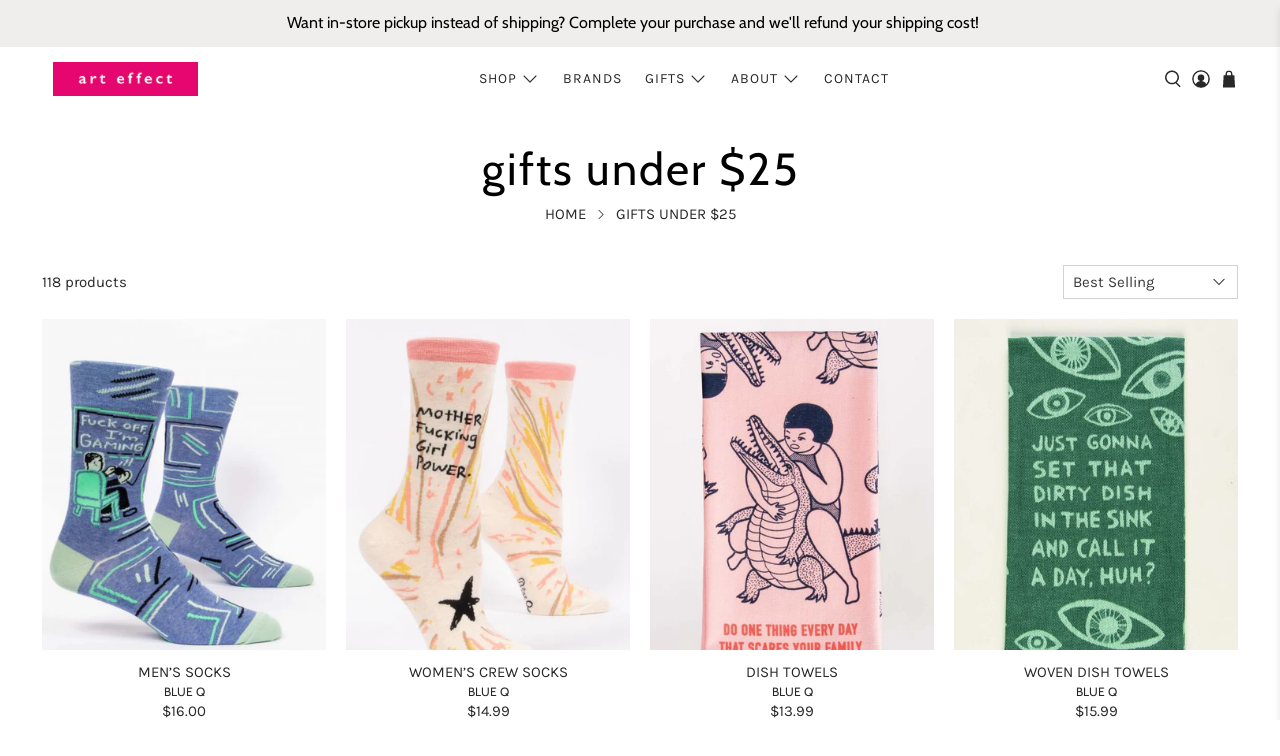

--- FILE ---
content_type: text/html; charset=utf-8
request_url: https://www.arteffectchicago.com/collections/gifts-under-25
body_size: 63154
content:


 <!doctype html>
<html class="no-js no-touch" lang="en">
<head> <script>
    window.Store = window.Store || {};
    window.Store.id = 17217813;</script> <meta charset="utf-8"> <meta http-equiv="cleartype" content="on"> <meta name="robots" content="index,follow"> <meta name="viewport" content="width=device-width,initial-scale=1"> <meta name="theme-color" content="#ffffff"> <meta name="google-site-verification" content="Qno77i46eoXeGE5co4LixGp79hPEFcQITfADKvRLS9o"/> <meta name="facebook-domain-verification" content="a0a3glfyht2f0lnwdgnhtlvac12pyj"/> <meta name="facebook-domain-verification" content="cy5hpcn66orawt1bo5fd8nqdyvv9b4" /> <link rel="canonical" href="https://shoparteffect.com/collections/gifts-under-25"><title>GIFTS UNDER $25 - Art Effect</title> <!-- DNS prefetches --> <link rel="dns-prefetch" href="https://cdn.shopify.com"> <link rel="dns-prefetch" href="https://fonts.shopify.com"> <link rel="dns-prefetch" href="https://monorail-edge.shopifysvc.com"> <link rel="dns-prefetch" href="https://ajax.googleapis.com"> <!-- Preconnects --> <link rel="preconnect" href="https://cdn.shopify.com" crossorigin> <link rel="preconnect" href="https://fonts.shopify.com" crossorigin> <link rel="preconnect" href="https://monorail-edge.shopifysvc.com"> <link rel="preconnect" href="https://ajax.googleapis.com"> <!-- Preloads --> <!-- Preload CSS --> <link rel="preload" href="//www.arteffectchicago.com/cdn/shop/t/26/assets/fancybox.css?v=30466120580444283401712660934" as="style"> <link rel="preload" href="//www.arteffectchicago.com/cdn/shop/t/26/assets/styles.css?v=117503111940589505051759332695" as="style"> <link href="//www.arteffectchicago.com/cdn/shop/t/26/assets/bootstrap-grid.min.css?v=29189900667213217681712660935" rel="stylesheet" type="text/css" media="all" /> <!-- Preload JS --> <link rel="preload" href="https://ajax.googleapis.com/ajax/libs/jquery/3.6.0/jquery.min.js" as="script"> <link rel="preload" href="//www.arteffectchicago.com/cdn/shop/t/26/assets/vendors.js?v=11282825012671617991712660934" as="script"> <link rel="preload" href="//www.arteffectchicago.com/cdn/shop/t/26/assets/utilities.js?v=17547107198205258051712660935" as="script"> <link rel="preload" href="//www.arteffectchicago.com/cdn/shop/t/26/assets/app.js?v=157226998940186471041712660934" as="script"> <!-- CSS for Flex --> <link rel="stylesheet" href="//www.arteffectchicago.com/cdn/shop/t/26/assets/fancybox.css?v=30466120580444283401712660934"> <link rel="stylesheet" href="//www.arteffectchicago.com/cdn/shop/t/26/assets/styles.css?v=117503111940589505051759332695"> <script>
    window.PXUTheme = window.PXUTheme || {};
    window.PXUTheme.version = '5.0.1';
    window.PXUTheme.name = 'Flex';</script> <script>
    

window.PXUTheme = window.PXUTheme || {};


window.PXUTheme.info = {
  name: 'Flex',
  version: '3.0.0'
}


window.PXUTheme.currency = {};
window.PXUTheme.currency.show_multiple_currencies = null;
window.PXUTheme.currency.presentment_currency = "USD";
window.PXUTheme.currency.default_currency = "USD";
window.PXUTheme.currency.display_format = null;
window.PXUTheme.currency.money_format = "";
window.PXUTheme.currency.money_format_no_currency = "${{amount}}";
window.PXUTheme.currency.money_format_currency = "${{amount}} USD";
window.PXUTheme.currency.native_multi_currency = false;
window.PXUTheme.currency.iso_code = "USD";
window.PXUTheme.currency.symbol = "$";



window.PXUTheme.allCountryOptionTags = "\u003coption value=\"United States\" data-provinces=\"[[\u0026quot;Alabama\u0026quot;,\u0026quot;Alabama\u0026quot;],[\u0026quot;Alaska\u0026quot;,\u0026quot;Alaska\u0026quot;],[\u0026quot;American Samoa\u0026quot;,\u0026quot;American Samoa\u0026quot;],[\u0026quot;Arizona\u0026quot;,\u0026quot;Arizona\u0026quot;],[\u0026quot;Arkansas\u0026quot;,\u0026quot;Arkansas\u0026quot;],[\u0026quot;Armed Forces Americas\u0026quot;,\u0026quot;Armed Forces Americas\u0026quot;],[\u0026quot;Armed Forces Europe\u0026quot;,\u0026quot;Armed Forces Europe\u0026quot;],[\u0026quot;Armed Forces Pacific\u0026quot;,\u0026quot;Armed Forces Pacific\u0026quot;],[\u0026quot;California\u0026quot;,\u0026quot;California\u0026quot;],[\u0026quot;Colorado\u0026quot;,\u0026quot;Colorado\u0026quot;],[\u0026quot;Connecticut\u0026quot;,\u0026quot;Connecticut\u0026quot;],[\u0026quot;Delaware\u0026quot;,\u0026quot;Delaware\u0026quot;],[\u0026quot;District of Columbia\u0026quot;,\u0026quot;Washington DC\u0026quot;],[\u0026quot;Federated States of Micronesia\u0026quot;,\u0026quot;Micronesia\u0026quot;],[\u0026quot;Florida\u0026quot;,\u0026quot;Florida\u0026quot;],[\u0026quot;Georgia\u0026quot;,\u0026quot;Georgia\u0026quot;],[\u0026quot;Guam\u0026quot;,\u0026quot;Guam\u0026quot;],[\u0026quot;Hawaii\u0026quot;,\u0026quot;Hawaii\u0026quot;],[\u0026quot;Idaho\u0026quot;,\u0026quot;Idaho\u0026quot;],[\u0026quot;Illinois\u0026quot;,\u0026quot;Illinois\u0026quot;],[\u0026quot;Indiana\u0026quot;,\u0026quot;Indiana\u0026quot;],[\u0026quot;Iowa\u0026quot;,\u0026quot;Iowa\u0026quot;],[\u0026quot;Kansas\u0026quot;,\u0026quot;Kansas\u0026quot;],[\u0026quot;Kentucky\u0026quot;,\u0026quot;Kentucky\u0026quot;],[\u0026quot;Louisiana\u0026quot;,\u0026quot;Louisiana\u0026quot;],[\u0026quot;Maine\u0026quot;,\u0026quot;Maine\u0026quot;],[\u0026quot;Marshall Islands\u0026quot;,\u0026quot;Marshall Islands\u0026quot;],[\u0026quot;Maryland\u0026quot;,\u0026quot;Maryland\u0026quot;],[\u0026quot;Massachusetts\u0026quot;,\u0026quot;Massachusetts\u0026quot;],[\u0026quot;Michigan\u0026quot;,\u0026quot;Michigan\u0026quot;],[\u0026quot;Minnesota\u0026quot;,\u0026quot;Minnesota\u0026quot;],[\u0026quot;Mississippi\u0026quot;,\u0026quot;Mississippi\u0026quot;],[\u0026quot;Missouri\u0026quot;,\u0026quot;Missouri\u0026quot;],[\u0026quot;Montana\u0026quot;,\u0026quot;Montana\u0026quot;],[\u0026quot;Nebraska\u0026quot;,\u0026quot;Nebraska\u0026quot;],[\u0026quot;Nevada\u0026quot;,\u0026quot;Nevada\u0026quot;],[\u0026quot;New Hampshire\u0026quot;,\u0026quot;New Hampshire\u0026quot;],[\u0026quot;New Jersey\u0026quot;,\u0026quot;New Jersey\u0026quot;],[\u0026quot;New Mexico\u0026quot;,\u0026quot;New Mexico\u0026quot;],[\u0026quot;New York\u0026quot;,\u0026quot;New York\u0026quot;],[\u0026quot;North Carolina\u0026quot;,\u0026quot;North Carolina\u0026quot;],[\u0026quot;North Dakota\u0026quot;,\u0026quot;North Dakota\u0026quot;],[\u0026quot;Northern Mariana Islands\u0026quot;,\u0026quot;Northern Mariana Islands\u0026quot;],[\u0026quot;Ohio\u0026quot;,\u0026quot;Ohio\u0026quot;],[\u0026quot;Oklahoma\u0026quot;,\u0026quot;Oklahoma\u0026quot;],[\u0026quot;Oregon\u0026quot;,\u0026quot;Oregon\u0026quot;],[\u0026quot;Palau\u0026quot;,\u0026quot;Palau\u0026quot;],[\u0026quot;Pennsylvania\u0026quot;,\u0026quot;Pennsylvania\u0026quot;],[\u0026quot;Puerto Rico\u0026quot;,\u0026quot;Puerto Rico\u0026quot;],[\u0026quot;Rhode Island\u0026quot;,\u0026quot;Rhode Island\u0026quot;],[\u0026quot;South Carolina\u0026quot;,\u0026quot;South Carolina\u0026quot;],[\u0026quot;South Dakota\u0026quot;,\u0026quot;South Dakota\u0026quot;],[\u0026quot;Tennessee\u0026quot;,\u0026quot;Tennessee\u0026quot;],[\u0026quot;Texas\u0026quot;,\u0026quot;Texas\u0026quot;],[\u0026quot;Utah\u0026quot;,\u0026quot;Utah\u0026quot;],[\u0026quot;Vermont\u0026quot;,\u0026quot;Vermont\u0026quot;],[\u0026quot;Virgin Islands\u0026quot;,\u0026quot;U.S. Virgin Islands\u0026quot;],[\u0026quot;Virginia\u0026quot;,\u0026quot;Virginia\u0026quot;],[\u0026quot;Washington\u0026quot;,\u0026quot;Washington\u0026quot;],[\u0026quot;West Virginia\u0026quot;,\u0026quot;West Virginia\u0026quot;],[\u0026quot;Wisconsin\u0026quot;,\u0026quot;Wisconsin\u0026quot;],[\u0026quot;Wyoming\u0026quot;,\u0026quot;Wyoming\u0026quot;]]\"\u003eUnited States\u003c\/option\u003e\n\u003coption value=\"---\" data-provinces=\"[]\"\u003e---\u003c\/option\u003e\n\u003coption value=\"Afghanistan\" data-provinces=\"[]\"\u003eAfghanistan\u003c\/option\u003e\n\u003coption value=\"Aland Islands\" data-provinces=\"[]\"\u003eÅland Islands\u003c\/option\u003e\n\u003coption value=\"Albania\" data-provinces=\"[]\"\u003eAlbania\u003c\/option\u003e\n\u003coption value=\"Algeria\" data-provinces=\"[]\"\u003eAlgeria\u003c\/option\u003e\n\u003coption value=\"Andorra\" data-provinces=\"[]\"\u003eAndorra\u003c\/option\u003e\n\u003coption value=\"Angola\" data-provinces=\"[]\"\u003eAngola\u003c\/option\u003e\n\u003coption value=\"Anguilla\" data-provinces=\"[]\"\u003eAnguilla\u003c\/option\u003e\n\u003coption value=\"Antigua And Barbuda\" data-provinces=\"[]\"\u003eAntigua \u0026 Barbuda\u003c\/option\u003e\n\u003coption value=\"Argentina\" data-provinces=\"[[\u0026quot;Buenos Aires\u0026quot;,\u0026quot;Buenos Aires Province\u0026quot;],[\u0026quot;Catamarca\u0026quot;,\u0026quot;Catamarca\u0026quot;],[\u0026quot;Chaco\u0026quot;,\u0026quot;Chaco\u0026quot;],[\u0026quot;Chubut\u0026quot;,\u0026quot;Chubut\u0026quot;],[\u0026quot;Ciudad Autónoma de Buenos Aires\u0026quot;,\u0026quot;Buenos Aires (Autonomous City)\u0026quot;],[\u0026quot;Corrientes\u0026quot;,\u0026quot;Corrientes\u0026quot;],[\u0026quot;Córdoba\u0026quot;,\u0026quot;Córdoba\u0026quot;],[\u0026quot;Entre Ríos\u0026quot;,\u0026quot;Entre Ríos\u0026quot;],[\u0026quot;Formosa\u0026quot;,\u0026quot;Formosa\u0026quot;],[\u0026quot;Jujuy\u0026quot;,\u0026quot;Jujuy\u0026quot;],[\u0026quot;La Pampa\u0026quot;,\u0026quot;La Pampa\u0026quot;],[\u0026quot;La Rioja\u0026quot;,\u0026quot;La Rioja\u0026quot;],[\u0026quot;Mendoza\u0026quot;,\u0026quot;Mendoza\u0026quot;],[\u0026quot;Misiones\u0026quot;,\u0026quot;Misiones\u0026quot;],[\u0026quot;Neuquén\u0026quot;,\u0026quot;Neuquén\u0026quot;],[\u0026quot;Río Negro\u0026quot;,\u0026quot;Río Negro\u0026quot;],[\u0026quot;Salta\u0026quot;,\u0026quot;Salta\u0026quot;],[\u0026quot;San Juan\u0026quot;,\u0026quot;San Juan\u0026quot;],[\u0026quot;San Luis\u0026quot;,\u0026quot;San Luis\u0026quot;],[\u0026quot;Santa Cruz\u0026quot;,\u0026quot;Santa Cruz\u0026quot;],[\u0026quot;Santa Fe\u0026quot;,\u0026quot;Santa Fe\u0026quot;],[\u0026quot;Santiago Del Estero\u0026quot;,\u0026quot;Santiago del Estero\u0026quot;],[\u0026quot;Tierra Del Fuego\u0026quot;,\u0026quot;Tierra del Fuego\u0026quot;],[\u0026quot;Tucumán\u0026quot;,\u0026quot;Tucumán\u0026quot;]]\"\u003eArgentina\u003c\/option\u003e\n\u003coption value=\"Armenia\" data-provinces=\"[]\"\u003eArmenia\u003c\/option\u003e\n\u003coption value=\"Aruba\" data-provinces=\"[]\"\u003eAruba\u003c\/option\u003e\n\u003coption value=\"Ascension Island\" data-provinces=\"[]\"\u003eAscension Island\u003c\/option\u003e\n\u003coption value=\"Australia\" data-provinces=\"[[\u0026quot;Australian Capital Territory\u0026quot;,\u0026quot;Australian Capital Territory\u0026quot;],[\u0026quot;New South Wales\u0026quot;,\u0026quot;New South Wales\u0026quot;],[\u0026quot;Northern Territory\u0026quot;,\u0026quot;Northern Territory\u0026quot;],[\u0026quot;Queensland\u0026quot;,\u0026quot;Queensland\u0026quot;],[\u0026quot;South Australia\u0026quot;,\u0026quot;South Australia\u0026quot;],[\u0026quot;Tasmania\u0026quot;,\u0026quot;Tasmania\u0026quot;],[\u0026quot;Victoria\u0026quot;,\u0026quot;Victoria\u0026quot;],[\u0026quot;Western Australia\u0026quot;,\u0026quot;Western Australia\u0026quot;]]\"\u003eAustralia\u003c\/option\u003e\n\u003coption value=\"Austria\" data-provinces=\"[]\"\u003eAustria\u003c\/option\u003e\n\u003coption value=\"Azerbaijan\" data-provinces=\"[]\"\u003eAzerbaijan\u003c\/option\u003e\n\u003coption value=\"Bahamas\" data-provinces=\"[]\"\u003eBahamas\u003c\/option\u003e\n\u003coption value=\"Bahrain\" data-provinces=\"[]\"\u003eBahrain\u003c\/option\u003e\n\u003coption value=\"Bangladesh\" data-provinces=\"[]\"\u003eBangladesh\u003c\/option\u003e\n\u003coption value=\"Barbados\" data-provinces=\"[]\"\u003eBarbados\u003c\/option\u003e\n\u003coption value=\"Belarus\" data-provinces=\"[]\"\u003eBelarus\u003c\/option\u003e\n\u003coption value=\"Belgium\" data-provinces=\"[]\"\u003eBelgium\u003c\/option\u003e\n\u003coption value=\"Belize\" data-provinces=\"[]\"\u003eBelize\u003c\/option\u003e\n\u003coption value=\"Benin\" data-provinces=\"[]\"\u003eBenin\u003c\/option\u003e\n\u003coption value=\"Bermuda\" data-provinces=\"[]\"\u003eBermuda\u003c\/option\u003e\n\u003coption value=\"Bhutan\" data-provinces=\"[]\"\u003eBhutan\u003c\/option\u003e\n\u003coption value=\"Bolivia\" data-provinces=\"[]\"\u003eBolivia\u003c\/option\u003e\n\u003coption value=\"Bosnia And Herzegovina\" data-provinces=\"[]\"\u003eBosnia \u0026 Herzegovina\u003c\/option\u003e\n\u003coption value=\"Botswana\" data-provinces=\"[]\"\u003eBotswana\u003c\/option\u003e\n\u003coption value=\"Brazil\" data-provinces=\"[[\u0026quot;Acre\u0026quot;,\u0026quot;Acre\u0026quot;],[\u0026quot;Alagoas\u0026quot;,\u0026quot;Alagoas\u0026quot;],[\u0026quot;Amapá\u0026quot;,\u0026quot;Amapá\u0026quot;],[\u0026quot;Amazonas\u0026quot;,\u0026quot;Amazonas\u0026quot;],[\u0026quot;Bahia\u0026quot;,\u0026quot;Bahia\u0026quot;],[\u0026quot;Ceará\u0026quot;,\u0026quot;Ceará\u0026quot;],[\u0026quot;Distrito Federal\u0026quot;,\u0026quot;Federal District\u0026quot;],[\u0026quot;Espírito Santo\u0026quot;,\u0026quot;Espírito Santo\u0026quot;],[\u0026quot;Goiás\u0026quot;,\u0026quot;Goiás\u0026quot;],[\u0026quot;Maranhão\u0026quot;,\u0026quot;Maranhão\u0026quot;],[\u0026quot;Mato Grosso\u0026quot;,\u0026quot;Mato Grosso\u0026quot;],[\u0026quot;Mato Grosso do Sul\u0026quot;,\u0026quot;Mato Grosso do Sul\u0026quot;],[\u0026quot;Minas Gerais\u0026quot;,\u0026quot;Minas Gerais\u0026quot;],[\u0026quot;Paraná\u0026quot;,\u0026quot;Paraná\u0026quot;],[\u0026quot;Paraíba\u0026quot;,\u0026quot;Paraíba\u0026quot;],[\u0026quot;Pará\u0026quot;,\u0026quot;Pará\u0026quot;],[\u0026quot;Pernambuco\u0026quot;,\u0026quot;Pernambuco\u0026quot;],[\u0026quot;Piauí\u0026quot;,\u0026quot;Piauí\u0026quot;],[\u0026quot;Rio Grande do Norte\u0026quot;,\u0026quot;Rio Grande do Norte\u0026quot;],[\u0026quot;Rio Grande do Sul\u0026quot;,\u0026quot;Rio Grande do Sul\u0026quot;],[\u0026quot;Rio de Janeiro\u0026quot;,\u0026quot;Rio de Janeiro\u0026quot;],[\u0026quot;Rondônia\u0026quot;,\u0026quot;Rondônia\u0026quot;],[\u0026quot;Roraima\u0026quot;,\u0026quot;Roraima\u0026quot;],[\u0026quot;Santa Catarina\u0026quot;,\u0026quot;Santa Catarina\u0026quot;],[\u0026quot;Sergipe\u0026quot;,\u0026quot;Sergipe\u0026quot;],[\u0026quot;São Paulo\u0026quot;,\u0026quot;São Paulo\u0026quot;],[\u0026quot;Tocantins\u0026quot;,\u0026quot;Tocantins\u0026quot;]]\"\u003eBrazil\u003c\/option\u003e\n\u003coption value=\"British Indian Ocean Territory\" data-provinces=\"[]\"\u003eBritish Indian Ocean Territory\u003c\/option\u003e\n\u003coption value=\"Virgin Islands, British\" data-provinces=\"[]\"\u003eBritish Virgin Islands\u003c\/option\u003e\n\u003coption value=\"Brunei\" data-provinces=\"[]\"\u003eBrunei\u003c\/option\u003e\n\u003coption value=\"Bulgaria\" data-provinces=\"[]\"\u003eBulgaria\u003c\/option\u003e\n\u003coption value=\"Burkina Faso\" data-provinces=\"[]\"\u003eBurkina Faso\u003c\/option\u003e\n\u003coption value=\"Burundi\" data-provinces=\"[]\"\u003eBurundi\u003c\/option\u003e\n\u003coption value=\"Cambodia\" data-provinces=\"[]\"\u003eCambodia\u003c\/option\u003e\n\u003coption value=\"Republic of Cameroon\" data-provinces=\"[]\"\u003eCameroon\u003c\/option\u003e\n\u003coption value=\"Canada\" data-provinces=\"[[\u0026quot;Alberta\u0026quot;,\u0026quot;Alberta\u0026quot;],[\u0026quot;British Columbia\u0026quot;,\u0026quot;British Columbia\u0026quot;],[\u0026quot;Manitoba\u0026quot;,\u0026quot;Manitoba\u0026quot;],[\u0026quot;New Brunswick\u0026quot;,\u0026quot;New Brunswick\u0026quot;],[\u0026quot;Newfoundland and Labrador\u0026quot;,\u0026quot;Newfoundland and Labrador\u0026quot;],[\u0026quot;Northwest Territories\u0026quot;,\u0026quot;Northwest Territories\u0026quot;],[\u0026quot;Nova Scotia\u0026quot;,\u0026quot;Nova Scotia\u0026quot;],[\u0026quot;Nunavut\u0026quot;,\u0026quot;Nunavut\u0026quot;],[\u0026quot;Ontario\u0026quot;,\u0026quot;Ontario\u0026quot;],[\u0026quot;Prince Edward Island\u0026quot;,\u0026quot;Prince Edward Island\u0026quot;],[\u0026quot;Quebec\u0026quot;,\u0026quot;Quebec\u0026quot;],[\u0026quot;Saskatchewan\u0026quot;,\u0026quot;Saskatchewan\u0026quot;],[\u0026quot;Yukon\u0026quot;,\u0026quot;Yukon\u0026quot;]]\"\u003eCanada\u003c\/option\u003e\n\u003coption value=\"Cape Verde\" data-provinces=\"[]\"\u003eCape Verde\u003c\/option\u003e\n\u003coption value=\"Caribbean Netherlands\" data-provinces=\"[]\"\u003eCaribbean Netherlands\u003c\/option\u003e\n\u003coption value=\"Cayman Islands\" data-provinces=\"[]\"\u003eCayman Islands\u003c\/option\u003e\n\u003coption value=\"Central African Republic\" data-provinces=\"[]\"\u003eCentral African Republic\u003c\/option\u003e\n\u003coption value=\"Chad\" data-provinces=\"[]\"\u003eChad\u003c\/option\u003e\n\u003coption value=\"Chile\" data-provinces=\"[[\u0026quot;Antofagasta\u0026quot;,\u0026quot;Antofagasta\u0026quot;],[\u0026quot;Araucanía\u0026quot;,\u0026quot;Araucanía\u0026quot;],[\u0026quot;Arica and Parinacota\u0026quot;,\u0026quot;Arica y Parinacota\u0026quot;],[\u0026quot;Atacama\u0026quot;,\u0026quot;Atacama\u0026quot;],[\u0026quot;Aysén\u0026quot;,\u0026quot;Aysén\u0026quot;],[\u0026quot;Biobío\u0026quot;,\u0026quot;Bío Bío\u0026quot;],[\u0026quot;Coquimbo\u0026quot;,\u0026quot;Coquimbo\u0026quot;],[\u0026quot;Los Lagos\u0026quot;,\u0026quot;Los Lagos\u0026quot;],[\u0026quot;Los Ríos\u0026quot;,\u0026quot;Los Ríos\u0026quot;],[\u0026quot;Magallanes\u0026quot;,\u0026quot;Magallanes Region\u0026quot;],[\u0026quot;Maule\u0026quot;,\u0026quot;Maule\u0026quot;],[\u0026quot;O\u0026#39;Higgins\u0026quot;,\u0026quot;Libertador General Bernardo O’Higgins\u0026quot;],[\u0026quot;Santiago\u0026quot;,\u0026quot;Santiago Metropolitan\u0026quot;],[\u0026quot;Tarapacá\u0026quot;,\u0026quot;Tarapacá\u0026quot;],[\u0026quot;Valparaíso\u0026quot;,\u0026quot;Valparaíso\u0026quot;],[\u0026quot;Ñuble\u0026quot;,\u0026quot;Ñuble\u0026quot;]]\"\u003eChile\u003c\/option\u003e\n\u003coption value=\"China\" data-provinces=\"[[\u0026quot;Anhui\u0026quot;,\u0026quot;Anhui\u0026quot;],[\u0026quot;Beijing\u0026quot;,\u0026quot;Beijing\u0026quot;],[\u0026quot;Chongqing\u0026quot;,\u0026quot;Chongqing\u0026quot;],[\u0026quot;Fujian\u0026quot;,\u0026quot;Fujian\u0026quot;],[\u0026quot;Gansu\u0026quot;,\u0026quot;Gansu\u0026quot;],[\u0026quot;Guangdong\u0026quot;,\u0026quot;Guangdong\u0026quot;],[\u0026quot;Guangxi\u0026quot;,\u0026quot;Guangxi\u0026quot;],[\u0026quot;Guizhou\u0026quot;,\u0026quot;Guizhou\u0026quot;],[\u0026quot;Hainan\u0026quot;,\u0026quot;Hainan\u0026quot;],[\u0026quot;Hebei\u0026quot;,\u0026quot;Hebei\u0026quot;],[\u0026quot;Heilongjiang\u0026quot;,\u0026quot;Heilongjiang\u0026quot;],[\u0026quot;Henan\u0026quot;,\u0026quot;Henan\u0026quot;],[\u0026quot;Hubei\u0026quot;,\u0026quot;Hubei\u0026quot;],[\u0026quot;Hunan\u0026quot;,\u0026quot;Hunan\u0026quot;],[\u0026quot;Inner Mongolia\u0026quot;,\u0026quot;Inner Mongolia\u0026quot;],[\u0026quot;Jiangsu\u0026quot;,\u0026quot;Jiangsu\u0026quot;],[\u0026quot;Jiangxi\u0026quot;,\u0026quot;Jiangxi\u0026quot;],[\u0026quot;Jilin\u0026quot;,\u0026quot;Jilin\u0026quot;],[\u0026quot;Liaoning\u0026quot;,\u0026quot;Liaoning\u0026quot;],[\u0026quot;Ningxia\u0026quot;,\u0026quot;Ningxia\u0026quot;],[\u0026quot;Qinghai\u0026quot;,\u0026quot;Qinghai\u0026quot;],[\u0026quot;Shaanxi\u0026quot;,\u0026quot;Shaanxi\u0026quot;],[\u0026quot;Shandong\u0026quot;,\u0026quot;Shandong\u0026quot;],[\u0026quot;Shanghai\u0026quot;,\u0026quot;Shanghai\u0026quot;],[\u0026quot;Shanxi\u0026quot;,\u0026quot;Shanxi\u0026quot;],[\u0026quot;Sichuan\u0026quot;,\u0026quot;Sichuan\u0026quot;],[\u0026quot;Tianjin\u0026quot;,\u0026quot;Tianjin\u0026quot;],[\u0026quot;Xinjiang\u0026quot;,\u0026quot;Xinjiang\u0026quot;],[\u0026quot;Xizang\u0026quot;,\u0026quot;Tibet\u0026quot;],[\u0026quot;Yunnan\u0026quot;,\u0026quot;Yunnan\u0026quot;],[\u0026quot;Zhejiang\u0026quot;,\u0026quot;Zhejiang\u0026quot;]]\"\u003eChina\u003c\/option\u003e\n\u003coption value=\"Christmas Island\" data-provinces=\"[]\"\u003eChristmas Island\u003c\/option\u003e\n\u003coption value=\"Cocos (Keeling) Islands\" data-provinces=\"[]\"\u003eCocos (Keeling) Islands\u003c\/option\u003e\n\u003coption value=\"Colombia\" data-provinces=\"[[\u0026quot;Amazonas\u0026quot;,\u0026quot;Amazonas\u0026quot;],[\u0026quot;Antioquia\u0026quot;,\u0026quot;Antioquia\u0026quot;],[\u0026quot;Arauca\u0026quot;,\u0026quot;Arauca\u0026quot;],[\u0026quot;Atlántico\u0026quot;,\u0026quot;Atlántico\u0026quot;],[\u0026quot;Bogotá, D.C.\u0026quot;,\u0026quot;Capital District\u0026quot;],[\u0026quot;Bolívar\u0026quot;,\u0026quot;Bolívar\u0026quot;],[\u0026quot;Boyacá\u0026quot;,\u0026quot;Boyacá\u0026quot;],[\u0026quot;Caldas\u0026quot;,\u0026quot;Caldas\u0026quot;],[\u0026quot;Caquetá\u0026quot;,\u0026quot;Caquetá\u0026quot;],[\u0026quot;Casanare\u0026quot;,\u0026quot;Casanare\u0026quot;],[\u0026quot;Cauca\u0026quot;,\u0026quot;Cauca\u0026quot;],[\u0026quot;Cesar\u0026quot;,\u0026quot;Cesar\u0026quot;],[\u0026quot;Chocó\u0026quot;,\u0026quot;Chocó\u0026quot;],[\u0026quot;Cundinamarca\u0026quot;,\u0026quot;Cundinamarca\u0026quot;],[\u0026quot;Córdoba\u0026quot;,\u0026quot;Córdoba\u0026quot;],[\u0026quot;Guainía\u0026quot;,\u0026quot;Guainía\u0026quot;],[\u0026quot;Guaviare\u0026quot;,\u0026quot;Guaviare\u0026quot;],[\u0026quot;Huila\u0026quot;,\u0026quot;Huila\u0026quot;],[\u0026quot;La Guajira\u0026quot;,\u0026quot;La Guajira\u0026quot;],[\u0026quot;Magdalena\u0026quot;,\u0026quot;Magdalena\u0026quot;],[\u0026quot;Meta\u0026quot;,\u0026quot;Meta\u0026quot;],[\u0026quot;Nariño\u0026quot;,\u0026quot;Nariño\u0026quot;],[\u0026quot;Norte de Santander\u0026quot;,\u0026quot;Norte de Santander\u0026quot;],[\u0026quot;Putumayo\u0026quot;,\u0026quot;Putumayo\u0026quot;],[\u0026quot;Quindío\u0026quot;,\u0026quot;Quindío\u0026quot;],[\u0026quot;Risaralda\u0026quot;,\u0026quot;Risaralda\u0026quot;],[\u0026quot;San Andrés, Providencia y Santa Catalina\u0026quot;,\u0026quot;San Andrés \\u0026 Providencia\u0026quot;],[\u0026quot;Santander\u0026quot;,\u0026quot;Santander\u0026quot;],[\u0026quot;Sucre\u0026quot;,\u0026quot;Sucre\u0026quot;],[\u0026quot;Tolima\u0026quot;,\u0026quot;Tolima\u0026quot;],[\u0026quot;Valle del Cauca\u0026quot;,\u0026quot;Valle del Cauca\u0026quot;],[\u0026quot;Vaupés\u0026quot;,\u0026quot;Vaupés\u0026quot;],[\u0026quot;Vichada\u0026quot;,\u0026quot;Vichada\u0026quot;]]\"\u003eColombia\u003c\/option\u003e\n\u003coption value=\"Comoros\" data-provinces=\"[]\"\u003eComoros\u003c\/option\u003e\n\u003coption value=\"Congo\" data-provinces=\"[]\"\u003eCongo - Brazzaville\u003c\/option\u003e\n\u003coption value=\"Congo, The Democratic Republic Of The\" data-provinces=\"[]\"\u003eCongo - Kinshasa\u003c\/option\u003e\n\u003coption value=\"Cook Islands\" data-provinces=\"[]\"\u003eCook Islands\u003c\/option\u003e\n\u003coption value=\"Costa Rica\" data-provinces=\"[[\u0026quot;Alajuela\u0026quot;,\u0026quot;Alajuela\u0026quot;],[\u0026quot;Cartago\u0026quot;,\u0026quot;Cartago\u0026quot;],[\u0026quot;Guanacaste\u0026quot;,\u0026quot;Guanacaste\u0026quot;],[\u0026quot;Heredia\u0026quot;,\u0026quot;Heredia\u0026quot;],[\u0026quot;Limón\u0026quot;,\u0026quot;Limón\u0026quot;],[\u0026quot;Puntarenas\u0026quot;,\u0026quot;Puntarenas\u0026quot;],[\u0026quot;San José\u0026quot;,\u0026quot;San José\u0026quot;]]\"\u003eCosta Rica\u003c\/option\u003e\n\u003coption value=\"Croatia\" data-provinces=\"[]\"\u003eCroatia\u003c\/option\u003e\n\u003coption value=\"Curaçao\" data-provinces=\"[]\"\u003eCuraçao\u003c\/option\u003e\n\u003coption value=\"Cyprus\" data-provinces=\"[]\"\u003eCyprus\u003c\/option\u003e\n\u003coption value=\"Czech Republic\" data-provinces=\"[]\"\u003eCzechia\u003c\/option\u003e\n\u003coption value=\"Côte d'Ivoire\" data-provinces=\"[]\"\u003eCôte d’Ivoire\u003c\/option\u003e\n\u003coption value=\"Denmark\" data-provinces=\"[]\"\u003eDenmark\u003c\/option\u003e\n\u003coption value=\"Djibouti\" data-provinces=\"[]\"\u003eDjibouti\u003c\/option\u003e\n\u003coption value=\"Dominica\" data-provinces=\"[]\"\u003eDominica\u003c\/option\u003e\n\u003coption value=\"Dominican Republic\" data-provinces=\"[]\"\u003eDominican Republic\u003c\/option\u003e\n\u003coption value=\"Ecuador\" data-provinces=\"[]\"\u003eEcuador\u003c\/option\u003e\n\u003coption value=\"Egypt\" data-provinces=\"[[\u0026quot;6th of October\u0026quot;,\u0026quot;6th of October\u0026quot;],[\u0026quot;Al Sharqia\u0026quot;,\u0026quot;Al Sharqia\u0026quot;],[\u0026quot;Alexandria\u0026quot;,\u0026quot;Alexandria\u0026quot;],[\u0026quot;Aswan\u0026quot;,\u0026quot;Aswan\u0026quot;],[\u0026quot;Asyut\u0026quot;,\u0026quot;Asyut\u0026quot;],[\u0026quot;Beheira\u0026quot;,\u0026quot;Beheira\u0026quot;],[\u0026quot;Beni Suef\u0026quot;,\u0026quot;Beni Suef\u0026quot;],[\u0026quot;Cairo\u0026quot;,\u0026quot;Cairo\u0026quot;],[\u0026quot;Dakahlia\u0026quot;,\u0026quot;Dakahlia\u0026quot;],[\u0026quot;Damietta\u0026quot;,\u0026quot;Damietta\u0026quot;],[\u0026quot;Faiyum\u0026quot;,\u0026quot;Faiyum\u0026quot;],[\u0026quot;Gharbia\u0026quot;,\u0026quot;Gharbia\u0026quot;],[\u0026quot;Giza\u0026quot;,\u0026quot;Giza\u0026quot;],[\u0026quot;Helwan\u0026quot;,\u0026quot;Helwan\u0026quot;],[\u0026quot;Ismailia\u0026quot;,\u0026quot;Ismailia\u0026quot;],[\u0026quot;Kafr el-Sheikh\u0026quot;,\u0026quot;Kafr el-Sheikh\u0026quot;],[\u0026quot;Luxor\u0026quot;,\u0026quot;Luxor\u0026quot;],[\u0026quot;Matrouh\u0026quot;,\u0026quot;Matrouh\u0026quot;],[\u0026quot;Minya\u0026quot;,\u0026quot;Minya\u0026quot;],[\u0026quot;Monufia\u0026quot;,\u0026quot;Monufia\u0026quot;],[\u0026quot;New Valley\u0026quot;,\u0026quot;New Valley\u0026quot;],[\u0026quot;North Sinai\u0026quot;,\u0026quot;North Sinai\u0026quot;],[\u0026quot;Port Said\u0026quot;,\u0026quot;Port Said\u0026quot;],[\u0026quot;Qalyubia\u0026quot;,\u0026quot;Qalyubia\u0026quot;],[\u0026quot;Qena\u0026quot;,\u0026quot;Qena\u0026quot;],[\u0026quot;Red Sea\u0026quot;,\u0026quot;Red Sea\u0026quot;],[\u0026quot;Sohag\u0026quot;,\u0026quot;Sohag\u0026quot;],[\u0026quot;South Sinai\u0026quot;,\u0026quot;South Sinai\u0026quot;],[\u0026quot;Suez\u0026quot;,\u0026quot;Suez\u0026quot;]]\"\u003eEgypt\u003c\/option\u003e\n\u003coption value=\"El Salvador\" data-provinces=\"[[\u0026quot;Ahuachapán\u0026quot;,\u0026quot;Ahuachapán\u0026quot;],[\u0026quot;Cabañas\u0026quot;,\u0026quot;Cabañas\u0026quot;],[\u0026quot;Chalatenango\u0026quot;,\u0026quot;Chalatenango\u0026quot;],[\u0026quot;Cuscatlán\u0026quot;,\u0026quot;Cuscatlán\u0026quot;],[\u0026quot;La Libertad\u0026quot;,\u0026quot;La Libertad\u0026quot;],[\u0026quot;La Paz\u0026quot;,\u0026quot;La Paz\u0026quot;],[\u0026quot;La Unión\u0026quot;,\u0026quot;La Unión\u0026quot;],[\u0026quot;Morazán\u0026quot;,\u0026quot;Morazán\u0026quot;],[\u0026quot;San Miguel\u0026quot;,\u0026quot;San Miguel\u0026quot;],[\u0026quot;San Salvador\u0026quot;,\u0026quot;San Salvador\u0026quot;],[\u0026quot;San Vicente\u0026quot;,\u0026quot;San Vicente\u0026quot;],[\u0026quot;Santa Ana\u0026quot;,\u0026quot;Santa Ana\u0026quot;],[\u0026quot;Sonsonate\u0026quot;,\u0026quot;Sonsonate\u0026quot;],[\u0026quot;Usulután\u0026quot;,\u0026quot;Usulután\u0026quot;]]\"\u003eEl Salvador\u003c\/option\u003e\n\u003coption value=\"Equatorial Guinea\" data-provinces=\"[]\"\u003eEquatorial Guinea\u003c\/option\u003e\n\u003coption value=\"Eritrea\" data-provinces=\"[]\"\u003eEritrea\u003c\/option\u003e\n\u003coption value=\"Estonia\" data-provinces=\"[]\"\u003eEstonia\u003c\/option\u003e\n\u003coption value=\"Eswatini\" data-provinces=\"[]\"\u003eEswatini\u003c\/option\u003e\n\u003coption value=\"Ethiopia\" data-provinces=\"[]\"\u003eEthiopia\u003c\/option\u003e\n\u003coption value=\"Falkland Islands (Malvinas)\" data-provinces=\"[]\"\u003eFalkland Islands\u003c\/option\u003e\n\u003coption value=\"Faroe Islands\" data-provinces=\"[]\"\u003eFaroe Islands\u003c\/option\u003e\n\u003coption value=\"Fiji\" data-provinces=\"[]\"\u003eFiji\u003c\/option\u003e\n\u003coption value=\"Finland\" data-provinces=\"[]\"\u003eFinland\u003c\/option\u003e\n\u003coption value=\"France\" data-provinces=\"[]\"\u003eFrance\u003c\/option\u003e\n\u003coption value=\"French Guiana\" data-provinces=\"[]\"\u003eFrench Guiana\u003c\/option\u003e\n\u003coption value=\"French Polynesia\" data-provinces=\"[]\"\u003eFrench Polynesia\u003c\/option\u003e\n\u003coption value=\"French Southern Territories\" data-provinces=\"[]\"\u003eFrench Southern Territories\u003c\/option\u003e\n\u003coption value=\"Gabon\" data-provinces=\"[]\"\u003eGabon\u003c\/option\u003e\n\u003coption value=\"Gambia\" data-provinces=\"[]\"\u003eGambia\u003c\/option\u003e\n\u003coption value=\"Georgia\" data-provinces=\"[]\"\u003eGeorgia\u003c\/option\u003e\n\u003coption value=\"Germany\" data-provinces=\"[]\"\u003eGermany\u003c\/option\u003e\n\u003coption value=\"Ghana\" data-provinces=\"[]\"\u003eGhana\u003c\/option\u003e\n\u003coption value=\"Gibraltar\" data-provinces=\"[]\"\u003eGibraltar\u003c\/option\u003e\n\u003coption value=\"Greece\" data-provinces=\"[]\"\u003eGreece\u003c\/option\u003e\n\u003coption value=\"Greenland\" data-provinces=\"[]\"\u003eGreenland\u003c\/option\u003e\n\u003coption value=\"Grenada\" data-provinces=\"[]\"\u003eGrenada\u003c\/option\u003e\n\u003coption value=\"Guadeloupe\" data-provinces=\"[]\"\u003eGuadeloupe\u003c\/option\u003e\n\u003coption value=\"Guatemala\" data-provinces=\"[[\u0026quot;Alta Verapaz\u0026quot;,\u0026quot;Alta Verapaz\u0026quot;],[\u0026quot;Baja Verapaz\u0026quot;,\u0026quot;Baja Verapaz\u0026quot;],[\u0026quot;Chimaltenango\u0026quot;,\u0026quot;Chimaltenango\u0026quot;],[\u0026quot;Chiquimula\u0026quot;,\u0026quot;Chiquimula\u0026quot;],[\u0026quot;El Progreso\u0026quot;,\u0026quot;El Progreso\u0026quot;],[\u0026quot;Escuintla\u0026quot;,\u0026quot;Escuintla\u0026quot;],[\u0026quot;Guatemala\u0026quot;,\u0026quot;Guatemala\u0026quot;],[\u0026quot;Huehuetenango\u0026quot;,\u0026quot;Huehuetenango\u0026quot;],[\u0026quot;Izabal\u0026quot;,\u0026quot;Izabal\u0026quot;],[\u0026quot;Jalapa\u0026quot;,\u0026quot;Jalapa\u0026quot;],[\u0026quot;Jutiapa\u0026quot;,\u0026quot;Jutiapa\u0026quot;],[\u0026quot;Petén\u0026quot;,\u0026quot;Petén\u0026quot;],[\u0026quot;Quetzaltenango\u0026quot;,\u0026quot;Quetzaltenango\u0026quot;],[\u0026quot;Quiché\u0026quot;,\u0026quot;Quiché\u0026quot;],[\u0026quot;Retalhuleu\u0026quot;,\u0026quot;Retalhuleu\u0026quot;],[\u0026quot;Sacatepéquez\u0026quot;,\u0026quot;Sacatepéquez\u0026quot;],[\u0026quot;San Marcos\u0026quot;,\u0026quot;San Marcos\u0026quot;],[\u0026quot;Santa Rosa\u0026quot;,\u0026quot;Santa Rosa\u0026quot;],[\u0026quot;Sololá\u0026quot;,\u0026quot;Sololá\u0026quot;],[\u0026quot;Suchitepéquez\u0026quot;,\u0026quot;Suchitepéquez\u0026quot;],[\u0026quot;Totonicapán\u0026quot;,\u0026quot;Totonicapán\u0026quot;],[\u0026quot;Zacapa\u0026quot;,\u0026quot;Zacapa\u0026quot;]]\"\u003eGuatemala\u003c\/option\u003e\n\u003coption value=\"Guernsey\" data-provinces=\"[]\"\u003eGuernsey\u003c\/option\u003e\n\u003coption value=\"Guinea\" data-provinces=\"[]\"\u003eGuinea\u003c\/option\u003e\n\u003coption value=\"Guinea Bissau\" data-provinces=\"[]\"\u003eGuinea-Bissau\u003c\/option\u003e\n\u003coption value=\"Guyana\" data-provinces=\"[]\"\u003eGuyana\u003c\/option\u003e\n\u003coption value=\"Haiti\" data-provinces=\"[]\"\u003eHaiti\u003c\/option\u003e\n\u003coption value=\"Honduras\" data-provinces=\"[]\"\u003eHonduras\u003c\/option\u003e\n\u003coption value=\"Hong Kong\" data-provinces=\"[[\u0026quot;Hong Kong Island\u0026quot;,\u0026quot;Hong Kong Island\u0026quot;],[\u0026quot;Kowloon\u0026quot;,\u0026quot;Kowloon\u0026quot;],[\u0026quot;New Territories\u0026quot;,\u0026quot;New Territories\u0026quot;]]\"\u003eHong Kong SAR\u003c\/option\u003e\n\u003coption value=\"Hungary\" data-provinces=\"[]\"\u003eHungary\u003c\/option\u003e\n\u003coption value=\"Iceland\" data-provinces=\"[]\"\u003eIceland\u003c\/option\u003e\n\u003coption value=\"India\" data-provinces=\"[[\u0026quot;Andaman and Nicobar Islands\u0026quot;,\u0026quot;Andaman and Nicobar Islands\u0026quot;],[\u0026quot;Andhra Pradesh\u0026quot;,\u0026quot;Andhra Pradesh\u0026quot;],[\u0026quot;Arunachal Pradesh\u0026quot;,\u0026quot;Arunachal Pradesh\u0026quot;],[\u0026quot;Assam\u0026quot;,\u0026quot;Assam\u0026quot;],[\u0026quot;Bihar\u0026quot;,\u0026quot;Bihar\u0026quot;],[\u0026quot;Chandigarh\u0026quot;,\u0026quot;Chandigarh\u0026quot;],[\u0026quot;Chhattisgarh\u0026quot;,\u0026quot;Chhattisgarh\u0026quot;],[\u0026quot;Dadra and Nagar Haveli\u0026quot;,\u0026quot;Dadra and Nagar Haveli\u0026quot;],[\u0026quot;Daman and Diu\u0026quot;,\u0026quot;Daman and Diu\u0026quot;],[\u0026quot;Delhi\u0026quot;,\u0026quot;Delhi\u0026quot;],[\u0026quot;Goa\u0026quot;,\u0026quot;Goa\u0026quot;],[\u0026quot;Gujarat\u0026quot;,\u0026quot;Gujarat\u0026quot;],[\u0026quot;Haryana\u0026quot;,\u0026quot;Haryana\u0026quot;],[\u0026quot;Himachal Pradesh\u0026quot;,\u0026quot;Himachal Pradesh\u0026quot;],[\u0026quot;Jammu and Kashmir\u0026quot;,\u0026quot;Jammu and Kashmir\u0026quot;],[\u0026quot;Jharkhand\u0026quot;,\u0026quot;Jharkhand\u0026quot;],[\u0026quot;Karnataka\u0026quot;,\u0026quot;Karnataka\u0026quot;],[\u0026quot;Kerala\u0026quot;,\u0026quot;Kerala\u0026quot;],[\u0026quot;Ladakh\u0026quot;,\u0026quot;Ladakh\u0026quot;],[\u0026quot;Lakshadweep\u0026quot;,\u0026quot;Lakshadweep\u0026quot;],[\u0026quot;Madhya Pradesh\u0026quot;,\u0026quot;Madhya Pradesh\u0026quot;],[\u0026quot;Maharashtra\u0026quot;,\u0026quot;Maharashtra\u0026quot;],[\u0026quot;Manipur\u0026quot;,\u0026quot;Manipur\u0026quot;],[\u0026quot;Meghalaya\u0026quot;,\u0026quot;Meghalaya\u0026quot;],[\u0026quot;Mizoram\u0026quot;,\u0026quot;Mizoram\u0026quot;],[\u0026quot;Nagaland\u0026quot;,\u0026quot;Nagaland\u0026quot;],[\u0026quot;Odisha\u0026quot;,\u0026quot;Odisha\u0026quot;],[\u0026quot;Puducherry\u0026quot;,\u0026quot;Puducherry\u0026quot;],[\u0026quot;Punjab\u0026quot;,\u0026quot;Punjab\u0026quot;],[\u0026quot;Rajasthan\u0026quot;,\u0026quot;Rajasthan\u0026quot;],[\u0026quot;Sikkim\u0026quot;,\u0026quot;Sikkim\u0026quot;],[\u0026quot;Tamil Nadu\u0026quot;,\u0026quot;Tamil Nadu\u0026quot;],[\u0026quot;Telangana\u0026quot;,\u0026quot;Telangana\u0026quot;],[\u0026quot;Tripura\u0026quot;,\u0026quot;Tripura\u0026quot;],[\u0026quot;Uttar Pradesh\u0026quot;,\u0026quot;Uttar Pradesh\u0026quot;],[\u0026quot;Uttarakhand\u0026quot;,\u0026quot;Uttarakhand\u0026quot;],[\u0026quot;West Bengal\u0026quot;,\u0026quot;West Bengal\u0026quot;]]\"\u003eIndia\u003c\/option\u003e\n\u003coption value=\"Indonesia\" data-provinces=\"[[\u0026quot;Aceh\u0026quot;,\u0026quot;Aceh\u0026quot;],[\u0026quot;Bali\u0026quot;,\u0026quot;Bali\u0026quot;],[\u0026quot;Bangka Belitung\u0026quot;,\u0026quot;Bangka–Belitung Islands\u0026quot;],[\u0026quot;Banten\u0026quot;,\u0026quot;Banten\u0026quot;],[\u0026quot;Bengkulu\u0026quot;,\u0026quot;Bengkulu\u0026quot;],[\u0026quot;Gorontalo\u0026quot;,\u0026quot;Gorontalo\u0026quot;],[\u0026quot;Jakarta\u0026quot;,\u0026quot;Jakarta\u0026quot;],[\u0026quot;Jambi\u0026quot;,\u0026quot;Jambi\u0026quot;],[\u0026quot;Jawa Barat\u0026quot;,\u0026quot;West Java\u0026quot;],[\u0026quot;Jawa Tengah\u0026quot;,\u0026quot;Central Java\u0026quot;],[\u0026quot;Jawa Timur\u0026quot;,\u0026quot;East Java\u0026quot;],[\u0026quot;Kalimantan Barat\u0026quot;,\u0026quot;West Kalimantan\u0026quot;],[\u0026quot;Kalimantan Selatan\u0026quot;,\u0026quot;South Kalimantan\u0026quot;],[\u0026quot;Kalimantan Tengah\u0026quot;,\u0026quot;Central Kalimantan\u0026quot;],[\u0026quot;Kalimantan Timur\u0026quot;,\u0026quot;East Kalimantan\u0026quot;],[\u0026quot;Kalimantan Utara\u0026quot;,\u0026quot;North Kalimantan\u0026quot;],[\u0026quot;Kepulauan Riau\u0026quot;,\u0026quot;Riau Islands\u0026quot;],[\u0026quot;Lampung\u0026quot;,\u0026quot;Lampung\u0026quot;],[\u0026quot;Maluku\u0026quot;,\u0026quot;Maluku\u0026quot;],[\u0026quot;Maluku Utara\u0026quot;,\u0026quot;North Maluku\u0026quot;],[\u0026quot;North Sumatra\u0026quot;,\u0026quot;North Sumatra\u0026quot;],[\u0026quot;Nusa Tenggara Barat\u0026quot;,\u0026quot;West Nusa Tenggara\u0026quot;],[\u0026quot;Nusa Tenggara Timur\u0026quot;,\u0026quot;East Nusa Tenggara\u0026quot;],[\u0026quot;Papua\u0026quot;,\u0026quot;Papua\u0026quot;],[\u0026quot;Papua Barat\u0026quot;,\u0026quot;West Papua\u0026quot;],[\u0026quot;Riau\u0026quot;,\u0026quot;Riau\u0026quot;],[\u0026quot;South Sumatra\u0026quot;,\u0026quot;South Sumatra\u0026quot;],[\u0026quot;Sulawesi Barat\u0026quot;,\u0026quot;West Sulawesi\u0026quot;],[\u0026quot;Sulawesi Selatan\u0026quot;,\u0026quot;South Sulawesi\u0026quot;],[\u0026quot;Sulawesi Tengah\u0026quot;,\u0026quot;Central Sulawesi\u0026quot;],[\u0026quot;Sulawesi Tenggara\u0026quot;,\u0026quot;Southeast Sulawesi\u0026quot;],[\u0026quot;Sulawesi Utara\u0026quot;,\u0026quot;North Sulawesi\u0026quot;],[\u0026quot;West Sumatra\u0026quot;,\u0026quot;West Sumatra\u0026quot;],[\u0026quot;Yogyakarta\u0026quot;,\u0026quot;Yogyakarta\u0026quot;]]\"\u003eIndonesia\u003c\/option\u003e\n\u003coption value=\"Iraq\" data-provinces=\"[]\"\u003eIraq\u003c\/option\u003e\n\u003coption value=\"Ireland\" data-provinces=\"[[\u0026quot;Carlow\u0026quot;,\u0026quot;Carlow\u0026quot;],[\u0026quot;Cavan\u0026quot;,\u0026quot;Cavan\u0026quot;],[\u0026quot;Clare\u0026quot;,\u0026quot;Clare\u0026quot;],[\u0026quot;Cork\u0026quot;,\u0026quot;Cork\u0026quot;],[\u0026quot;Donegal\u0026quot;,\u0026quot;Donegal\u0026quot;],[\u0026quot;Dublin\u0026quot;,\u0026quot;Dublin\u0026quot;],[\u0026quot;Galway\u0026quot;,\u0026quot;Galway\u0026quot;],[\u0026quot;Kerry\u0026quot;,\u0026quot;Kerry\u0026quot;],[\u0026quot;Kildare\u0026quot;,\u0026quot;Kildare\u0026quot;],[\u0026quot;Kilkenny\u0026quot;,\u0026quot;Kilkenny\u0026quot;],[\u0026quot;Laois\u0026quot;,\u0026quot;Laois\u0026quot;],[\u0026quot;Leitrim\u0026quot;,\u0026quot;Leitrim\u0026quot;],[\u0026quot;Limerick\u0026quot;,\u0026quot;Limerick\u0026quot;],[\u0026quot;Longford\u0026quot;,\u0026quot;Longford\u0026quot;],[\u0026quot;Louth\u0026quot;,\u0026quot;Louth\u0026quot;],[\u0026quot;Mayo\u0026quot;,\u0026quot;Mayo\u0026quot;],[\u0026quot;Meath\u0026quot;,\u0026quot;Meath\u0026quot;],[\u0026quot;Monaghan\u0026quot;,\u0026quot;Monaghan\u0026quot;],[\u0026quot;Offaly\u0026quot;,\u0026quot;Offaly\u0026quot;],[\u0026quot;Roscommon\u0026quot;,\u0026quot;Roscommon\u0026quot;],[\u0026quot;Sligo\u0026quot;,\u0026quot;Sligo\u0026quot;],[\u0026quot;Tipperary\u0026quot;,\u0026quot;Tipperary\u0026quot;],[\u0026quot;Waterford\u0026quot;,\u0026quot;Waterford\u0026quot;],[\u0026quot;Westmeath\u0026quot;,\u0026quot;Westmeath\u0026quot;],[\u0026quot;Wexford\u0026quot;,\u0026quot;Wexford\u0026quot;],[\u0026quot;Wicklow\u0026quot;,\u0026quot;Wicklow\u0026quot;]]\"\u003eIreland\u003c\/option\u003e\n\u003coption value=\"Isle Of Man\" data-provinces=\"[]\"\u003eIsle of Man\u003c\/option\u003e\n\u003coption value=\"Israel\" data-provinces=\"[]\"\u003eIsrael\u003c\/option\u003e\n\u003coption value=\"Italy\" data-provinces=\"[[\u0026quot;Agrigento\u0026quot;,\u0026quot;Agrigento\u0026quot;],[\u0026quot;Alessandria\u0026quot;,\u0026quot;Alessandria\u0026quot;],[\u0026quot;Ancona\u0026quot;,\u0026quot;Ancona\u0026quot;],[\u0026quot;Aosta\u0026quot;,\u0026quot;Aosta Valley\u0026quot;],[\u0026quot;Arezzo\u0026quot;,\u0026quot;Arezzo\u0026quot;],[\u0026quot;Ascoli Piceno\u0026quot;,\u0026quot;Ascoli Piceno\u0026quot;],[\u0026quot;Asti\u0026quot;,\u0026quot;Asti\u0026quot;],[\u0026quot;Avellino\u0026quot;,\u0026quot;Avellino\u0026quot;],[\u0026quot;Bari\u0026quot;,\u0026quot;Bari\u0026quot;],[\u0026quot;Barletta-Andria-Trani\u0026quot;,\u0026quot;Barletta-Andria-Trani\u0026quot;],[\u0026quot;Belluno\u0026quot;,\u0026quot;Belluno\u0026quot;],[\u0026quot;Benevento\u0026quot;,\u0026quot;Benevento\u0026quot;],[\u0026quot;Bergamo\u0026quot;,\u0026quot;Bergamo\u0026quot;],[\u0026quot;Biella\u0026quot;,\u0026quot;Biella\u0026quot;],[\u0026quot;Bologna\u0026quot;,\u0026quot;Bologna\u0026quot;],[\u0026quot;Bolzano\u0026quot;,\u0026quot;South Tyrol\u0026quot;],[\u0026quot;Brescia\u0026quot;,\u0026quot;Brescia\u0026quot;],[\u0026quot;Brindisi\u0026quot;,\u0026quot;Brindisi\u0026quot;],[\u0026quot;Cagliari\u0026quot;,\u0026quot;Cagliari\u0026quot;],[\u0026quot;Caltanissetta\u0026quot;,\u0026quot;Caltanissetta\u0026quot;],[\u0026quot;Campobasso\u0026quot;,\u0026quot;Campobasso\u0026quot;],[\u0026quot;Carbonia-Iglesias\u0026quot;,\u0026quot;Carbonia-Iglesias\u0026quot;],[\u0026quot;Caserta\u0026quot;,\u0026quot;Caserta\u0026quot;],[\u0026quot;Catania\u0026quot;,\u0026quot;Catania\u0026quot;],[\u0026quot;Catanzaro\u0026quot;,\u0026quot;Catanzaro\u0026quot;],[\u0026quot;Chieti\u0026quot;,\u0026quot;Chieti\u0026quot;],[\u0026quot;Como\u0026quot;,\u0026quot;Como\u0026quot;],[\u0026quot;Cosenza\u0026quot;,\u0026quot;Cosenza\u0026quot;],[\u0026quot;Cremona\u0026quot;,\u0026quot;Cremona\u0026quot;],[\u0026quot;Crotone\u0026quot;,\u0026quot;Crotone\u0026quot;],[\u0026quot;Cuneo\u0026quot;,\u0026quot;Cuneo\u0026quot;],[\u0026quot;Enna\u0026quot;,\u0026quot;Enna\u0026quot;],[\u0026quot;Fermo\u0026quot;,\u0026quot;Fermo\u0026quot;],[\u0026quot;Ferrara\u0026quot;,\u0026quot;Ferrara\u0026quot;],[\u0026quot;Firenze\u0026quot;,\u0026quot;Florence\u0026quot;],[\u0026quot;Foggia\u0026quot;,\u0026quot;Foggia\u0026quot;],[\u0026quot;Forlì-Cesena\u0026quot;,\u0026quot;Forlì-Cesena\u0026quot;],[\u0026quot;Frosinone\u0026quot;,\u0026quot;Frosinone\u0026quot;],[\u0026quot;Genova\u0026quot;,\u0026quot;Genoa\u0026quot;],[\u0026quot;Gorizia\u0026quot;,\u0026quot;Gorizia\u0026quot;],[\u0026quot;Grosseto\u0026quot;,\u0026quot;Grosseto\u0026quot;],[\u0026quot;Imperia\u0026quot;,\u0026quot;Imperia\u0026quot;],[\u0026quot;Isernia\u0026quot;,\u0026quot;Isernia\u0026quot;],[\u0026quot;L\u0026#39;Aquila\u0026quot;,\u0026quot;L’Aquila\u0026quot;],[\u0026quot;La Spezia\u0026quot;,\u0026quot;La Spezia\u0026quot;],[\u0026quot;Latina\u0026quot;,\u0026quot;Latina\u0026quot;],[\u0026quot;Lecce\u0026quot;,\u0026quot;Lecce\u0026quot;],[\u0026quot;Lecco\u0026quot;,\u0026quot;Lecco\u0026quot;],[\u0026quot;Livorno\u0026quot;,\u0026quot;Livorno\u0026quot;],[\u0026quot;Lodi\u0026quot;,\u0026quot;Lodi\u0026quot;],[\u0026quot;Lucca\u0026quot;,\u0026quot;Lucca\u0026quot;],[\u0026quot;Macerata\u0026quot;,\u0026quot;Macerata\u0026quot;],[\u0026quot;Mantova\u0026quot;,\u0026quot;Mantua\u0026quot;],[\u0026quot;Massa-Carrara\u0026quot;,\u0026quot;Massa and Carrara\u0026quot;],[\u0026quot;Matera\u0026quot;,\u0026quot;Matera\u0026quot;],[\u0026quot;Medio Campidano\u0026quot;,\u0026quot;Medio Campidano\u0026quot;],[\u0026quot;Messina\u0026quot;,\u0026quot;Messina\u0026quot;],[\u0026quot;Milano\u0026quot;,\u0026quot;Milan\u0026quot;],[\u0026quot;Modena\u0026quot;,\u0026quot;Modena\u0026quot;],[\u0026quot;Monza e Brianza\u0026quot;,\u0026quot;Monza and Brianza\u0026quot;],[\u0026quot;Napoli\u0026quot;,\u0026quot;Naples\u0026quot;],[\u0026quot;Novara\u0026quot;,\u0026quot;Novara\u0026quot;],[\u0026quot;Nuoro\u0026quot;,\u0026quot;Nuoro\u0026quot;],[\u0026quot;Ogliastra\u0026quot;,\u0026quot;Ogliastra\u0026quot;],[\u0026quot;Olbia-Tempio\u0026quot;,\u0026quot;Olbia-Tempio\u0026quot;],[\u0026quot;Oristano\u0026quot;,\u0026quot;Oristano\u0026quot;],[\u0026quot;Padova\u0026quot;,\u0026quot;Padua\u0026quot;],[\u0026quot;Palermo\u0026quot;,\u0026quot;Palermo\u0026quot;],[\u0026quot;Parma\u0026quot;,\u0026quot;Parma\u0026quot;],[\u0026quot;Pavia\u0026quot;,\u0026quot;Pavia\u0026quot;],[\u0026quot;Perugia\u0026quot;,\u0026quot;Perugia\u0026quot;],[\u0026quot;Pesaro e Urbino\u0026quot;,\u0026quot;Pesaro and Urbino\u0026quot;],[\u0026quot;Pescara\u0026quot;,\u0026quot;Pescara\u0026quot;],[\u0026quot;Piacenza\u0026quot;,\u0026quot;Piacenza\u0026quot;],[\u0026quot;Pisa\u0026quot;,\u0026quot;Pisa\u0026quot;],[\u0026quot;Pistoia\u0026quot;,\u0026quot;Pistoia\u0026quot;],[\u0026quot;Pordenone\u0026quot;,\u0026quot;Pordenone\u0026quot;],[\u0026quot;Potenza\u0026quot;,\u0026quot;Potenza\u0026quot;],[\u0026quot;Prato\u0026quot;,\u0026quot;Prato\u0026quot;],[\u0026quot;Ragusa\u0026quot;,\u0026quot;Ragusa\u0026quot;],[\u0026quot;Ravenna\u0026quot;,\u0026quot;Ravenna\u0026quot;],[\u0026quot;Reggio Calabria\u0026quot;,\u0026quot;Reggio Calabria\u0026quot;],[\u0026quot;Reggio Emilia\u0026quot;,\u0026quot;Reggio Emilia\u0026quot;],[\u0026quot;Rieti\u0026quot;,\u0026quot;Rieti\u0026quot;],[\u0026quot;Rimini\u0026quot;,\u0026quot;Rimini\u0026quot;],[\u0026quot;Roma\u0026quot;,\u0026quot;Rome\u0026quot;],[\u0026quot;Rovigo\u0026quot;,\u0026quot;Rovigo\u0026quot;],[\u0026quot;Salerno\u0026quot;,\u0026quot;Salerno\u0026quot;],[\u0026quot;Sassari\u0026quot;,\u0026quot;Sassari\u0026quot;],[\u0026quot;Savona\u0026quot;,\u0026quot;Savona\u0026quot;],[\u0026quot;Siena\u0026quot;,\u0026quot;Siena\u0026quot;],[\u0026quot;Siracusa\u0026quot;,\u0026quot;Syracuse\u0026quot;],[\u0026quot;Sondrio\u0026quot;,\u0026quot;Sondrio\u0026quot;],[\u0026quot;Taranto\u0026quot;,\u0026quot;Taranto\u0026quot;],[\u0026quot;Teramo\u0026quot;,\u0026quot;Teramo\u0026quot;],[\u0026quot;Terni\u0026quot;,\u0026quot;Terni\u0026quot;],[\u0026quot;Torino\u0026quot;,\u0026quot;Turin\u0026quot;],[\u0026quot;Trapani\u0026quot;,\u0026quot;Trapani\u0026quot;],[\u0026quot;Trento\u0026quot;,\u0026quot;Trentino\u0026quot;],[\u0026quot;Treviso\u0026quot;,\u0026quot;Treviso\u0026quot;],[\u0026quot;Trieste\u0026quot;,\u0026quot;Trieste\u0026quot;],[\u0026quot;Udine\u0026quot;,\u0026quot;Udine\u0026quot;],[\u0026quot;Varese\u0026quot;,\u0026quot;Varese\u0026quot;],[\u0026quot;Venezia\u0026quot;,\u0026quot;Venice\u0026quot;],[\u0026quot;Verbano-Cusio-Ossola\u0026quot;,\u0026quot;Verbano-Cusio-Ossola\u0026quot;],[\u0026quot;Vercelli\u0026quot;,\u0026quot;Vercelli\u0026quot;],[\u0026quot;Verona\u0026quot;,\u0026quot;Verona\u0026quot;],[\u0026quot;Vibo Valentia\u0026quot;,\u0026quot;Vibo Valentia\u0026quot;],[\u0026quot;Vicenza\u0026quot;,\u0026quot;Vicenza\u0026quot;],[\u0026quot;Viterbo\u0026quot;,\u0026quot;Viterbo\u0026quot;]]\"\u003eItaly\u003c\/option\u003e\n\u003coption value=\"Jamaica\" data-provinces=\"[]\"\u003eJamaica\u003c\/option\u003e\n\u003coption value=\"Japan\" data-provinces=\"[[\u0026quot;Aichi\u0026quot;,\u0026quot;Aichi\u0026quot;],[\u0026quot;Akita\u0026quot;,\u0026quot;Akita\u0026quot;],[\u0026quot;Aomori\u0026quot;,\u0026quot;Aomori\u0026quot;],[\u0026quot;Chiba\u0026quot;,\u0026quot;Chiba\u0026quot;],[\u0026quot;Ehime\u0026quot;,\u0026quot;Ehime\u0026quot;],[\u0026quot;Fukui\u0026quot;,\u0026quot;Fukui\u0026quot;],[\u0026quot;Fukuoka\u0026quot;,\u0026quot;Fukuoka\u0026quot;],[\u0026quot;Fukushima\u0026quot;,\u0026quot;Fukushima\u0026quot;],[\u0026quot;Gifu\u0026quot;,\u0026quot;Gifu\u0026quot;],[\u0026quot;Gunma\u0026quot;,\u0026quot;Gunma\u0026quot;],[\u0026quot;Hiroshima\u0026quot;,\u0026quot;Hiroshima\u0026quot;],[\u0026quot;Hokkaidō\u0026quot;,\u0026quot;Hokkaido\u0026quot;],[\u0026quot;Hyōgo\u0026quot;,\u0026quot;Hyogo\u0026quot;],[\u0026quot;Ibaraki\u0026quot;,\u0026quot;Ibaraki\u0026quot;],[\u0026quot;Ishikawa\u0026quot;,\u0026quot;Ishikawa\u0026quot;],[\u0026quot;Iwate\u0026quot;,\u0026quot;Iwate\u0026quot;],[\u0026quot;Kagawa\u0026quot;,\u0026quot;Kagawa\u0026quot;],[\u0026quot;Kagoshima\u0026quot;,\u0026quot;Kagoshima\u0026quot;],[\u0026quot;Kanagawa\u0026quot;,\u0026quot;Kanagawa\u0026quot;],[\u0026quot;Kumamoto\u0026quot;,\u0026quot;Kumamoto\u0026quot;],[\u0026quot;Kyōto\u0026quot;,\u0026quot;Kyoto\u0026quot;],[\u0026quot;Kōchi\u0026quot;,\u0026quot;Kochi\u0026quot;],[\u0026quot;Mie\u0026quot;,\u0026quot;Mie\u0026quot;],[\u0026quot;Miyagi\u0026quot;,\u0026quot;Miyagi\u0026quot;],[\u0026quot;Miyazaki\u0026quot;,\u0026quot;Miyazaki\u0026quot;],[\u0026quot;Nagano\u0026quot;,\u0026quot;Nagano\u0026quot;],[\u0026quot;Nagasaki\u0026quot;,\u0026quot;Nagasaki\u0026quot;],[\u0026quot;Nara\u0026quot;,\u0026quot;Nara\u0026quot;],[\u0026quot;Niigata\u0026quot;,\u0026quot;Niigata\u0026quot;],[\u0026quot;Okayama\u0026quot;,\u0026quot;Okayama\u0026quot;],[\u0026quot;Okinawa\u0026quot;,\u0026quot;Okinawa\u0026quot;],[\u0026quot;Saga\u0026quot;,\u0026quot;Saga\u0026quot;],[\u0026quot;Saitama\u0026quot;,\u0026quot;Saitama\u0026quot;],[\u0026quot;Shiga\u0026quot;,\u0026quot;Shiga\u0026quot;],[\u0026quot;Shimane\u0026quot;,\u0026quot;Shimane\u0026quot;],[\u0026quot;Shizuoka\u0026quot;,\u0026quot;Shizuoka\u0026quot;],[\u0026quot;Tochigi\u0026quot;,\u0026quot;Tochigi\u0026quot;],[\u0026quot;Tokushima\u0026quot;,\u0026quot;Tokushima\u0026quot;],[\u0026quot;Tottori\u0026quot;,\u0026quot;Tottori\u0026quot;],[\u0026quot;Toyama\u0026quot;,\u0026quot;Toyama\u0026quot;],[\u0026quot;Tōkyō\u0026quot;,\u0026quot;Tokyo\u0026quot;],[\u0026quot;Wakayama\u0026quot;,\u0026quot;Wakayama\u0026quot;],[\u0026quot;Yamagata\u0026quot;,\u0026quot;Yamagata\u0026quot;],[\u0026quot;Yamaguchi\u0026quot;,\u0026quot;Yamaguchi\u0026quot;],[\u0026quot;Yamanashi\u0026quot;,\u0026quot;Yamanashi\u0026quot;],[\u0026quot;Ōita\u0026quot;,\u0026quot;Oita\u0026quot;],[\u0026quot;Ōsaka\u0026quot;,\u0026quot;Osaka\u0026quot;]]\"\u003eJapan\u003c\/option\u003e\n\u003coption value=\"Jersey\" data-provinces=\"[]\"\u003eJersey\u003c\/option\u003e\n\u003coption value=\"Jordan\" data-provinces=\"[]\"\u003eJordan\u003c\/option\u003e\n\u003coption value=\"Kazakhstan\" data-provinces=\"[]\"\u003eKazakhstan\u003c\/option\u003e\n\u003coption value=\"Kenya\" data-provinces=\"[]\"\u003eKenya\u003c\/option\u003e\n\u003coption value=\"Kiribati\" data-provinces=\"[]\"\u003eKiribati\u003c\/option\u003e\n\u003coption value=\"Kosovo\" data-provinces=\"[]\"\u003eKosovo\u003c\/option\u003e\n\u003coption value=\"Kuwait\" data-provinces=\"[[\u0026quot;Al Ahmadi\u0026quot;,\u0026quot;Al Ahmadi\u0026quot;],[\u0026quot;Al Asimah\u0026quot;,\u0026quot;Al Asimah\u0026quot;],[\u0026quot;Al Farwaniyah\u0026quot;,\u0026quot;Al Farwaniyah\u0026quot;],[\u0026quot;Al Jahra\u0026quot;,\u0026quot;Al Jahra\u0026quot;],[\u0026quot;Hawalli\u0026quot;,\u0026quot;Hawalli\u0026quot;],[\u0026quot;Mubarak Al-Kabeer\u0026quot;,\u0026quot;Mubarak Al-Kabeer\u0026quot;]]\"\u003eKuwait\u003c\/option\u003e\n\u003coption value=\"Kyrgyzstan\" data-provinces=\"[]\"\u003eKyrgyzstan\u003c\/option\u003e\n\u003coption value=\"Lao People's Democratic Republic\" data-provinces=\"[]\"\u003eLaos\u003c\/option\u003e\n\u003coption value=\"Latvia\" data-provinces=\"[]\"\u003eLatvia\u003c\/option\u003e\n\u003coption value=\"Lebanon\" data-provinces=\"[]\"\u003eLebanon\u003c\/option\u003e\n\u003coption value=\"Lesotho\" data-provinces=\"[]\"\u003eLesotho\u003c\/option\u003e\n\u003coption value=\"Liberia\" data-provinces=\"[]\"\u003eLiberia\u003c\/option\u003e\n\u003coption value=\"Libyan Arab Jamahiriya\" data-provinces=\"[]\"\u003eLibya\u003c\/option\u003e\n\u003coption value=\"Liechtenstein\" data-provinces=\"[]\"\u003eLiechtenstein\u003c\/option\u003e\n\u003coption value=\"Lithuania\" data-provinces=\"[]\"\u003eLithuania\u003c\/option\u003e\n\u003coption value=\"Luxembourg\" data-provinces=\"[]\"\u003eLuxembourg\u003c\/option\u003e\n\u003coption value=\"Macao\" data-provinces=\"[]\"\u003eMacao SAR\u003c\/option\u003e\n\u003coption value=\"Madagascar\" data-provinces=\"[]\"\u003eMadagascar\u003c\/option\u003e\n\u003coption value=\"Malawi\" data-provinces=\"[]\"\u003eMalawi\u003c\/option\u003e\n\u003coption value=\"Malaysia\" data-provinces=\"[[\u0026quot;Johor\u0026quot;,\u0026quot;Johor\u0026quot;],[\u0026quot;Kedah\u0026quot;,\u0026quot;Kedah\u0026quot;],[\u0026quot;Kelantan\u0026quot;,\u0026quot;Kelantan\u0026quot;],[\u0026quot;Kuala Lumpur\u0026quot;,\u0026quot;Kuala Lumpur\u0026quot;],[\u0026quot;Labuan\u0026quot;,\u0026quot;Labuan\u0026quot;],[\u0026quot;Melaka\u0026quot;,\u0026quot;Malacca\u0026quot;],[\u0026quot;Negeri Sembilan\u0026quot;,\u0026quot;Negeri Sembilan\u0026quot;],[\u0026quot;Pahang\u0026quot;,\u0026quot;Pahang\u0026quot;],[\u0026quot;Penang\u0026quot;,\u0026quot;Penang\u0026quot;],[\u0026quot;Perak\u0026quot;,\u0026quot;Perak\u0026quot;],[\u0026quot;Perlis\u0026quot;,\u0026quot;Perlis\u0026quot;],[\u0026quot;Putrajaya\u0026quot;,\u0026quot;Putrajaya\u0026quot;],[\u0026quot;Sabah\u0026quot;,\u0026quot;Sabah\u0026quot;],[\u0026quot;Sarawak\u0026quot;,\u0026quot;Sarawak\u0026quot;],[\u0026quot;Selangor\u0026quot;,\u0026quot;Selangor\u0026quot;],[\u0026quot;Terengganu\u0026quot;,\u0026quot;Terengganu\u0026quot;]]\"\u003eMalaysia\u003c\/option\u003e\n\u003coption value=\"Maldives\" data-provinces=\"[]\"\u003eMaldives\u003c\/option\u003e\n\u003coption value=\"Mali\" data-provinces=\"[]\"\u003eMali\u003c\/option\u003e\n\u003coption value=\"Malta\" data-provinces=\"[]\"\u003eMalta\u003c\/option\u003e\n\u003coption value=\"Martinique\" data-provinces=\"[]\"\u003eMartinique\u003c\/option\u003e\n\u003coption value=\"Mauritania\" data-provinces=\"[]\"\u003eMauritania\u003c\/option\u003e\n\u003coption value=\"Mauritius\" data-provinces=\"[]\"\u003eMauritius\u003c\/option\u003e\n\u003coption value=\"Mayotte\" data-provinces=\"[]\"\u003eMayotte\u003c\/option\u003e\n\u003coption value=\"Mexico\" data-provinces=\"[[\u0026quot;Aguascalientes\u0026quot;,\u0026quot;Aguascalientes\u0026quot;],[\u0026quot;Baja California\u0026quot;,\u0026quot;Baja California\u0026quot;],[\u0026quot;Baja California Sur\u0026quot;,\u0026quot;Baja California Sur\u0026quot;],[\u0026quot;Campeche\u0026quot;,\u0026quot;Campeche\u0026quot;],[\u0026quot;Chiapas\u0026quot;,\u0026quot;Chiapas\u0026quot;],[\u0026quot;Chihuahua\u0026quot;,\u0026quot;Chihuahua\u0026quot;],[\u0026quot;Ciudad de México\u0026quot;,\u0026quot;Ciudad de Mexico\u0026quot;],[\u0026quot;Coahuila\u0026quot;,\u0026quot;Coahuila\u0026quot;],[\u0026quot;Colima\u0026quot;,\u0026quot;Colima\u0026quot;],[\u0026quot;Durango\u0026quot;,\u0026quot;Durango\u0026quot;],[\u0026quot;Guanajuato\u0026quot;,\u0026quot;Guanajuato\u0026quot;],[\u0026quot;Guerrero\u0026quot;,\u0026quot;Guerrero\u0026quot;],[\u0026quot;Hidalgo\u0026quot;,\u0026quot;Hidalgo\u0026quot;],[\u0026quot;Jalisco\u0026quot;,\u0026quot;Jalisco\u0026quot;],[\u0026quot;Michoacán\u0026quot;,\u0026quot;Michoacán\u0026quot;],[\u0026quot;Morelos\u0026quot;,\u0026quot;Morelos\u0026quot;],[\u0026quot;México\u0026quot;,\u0026quot;Mexico State\u0026quot;],[\u0026quot;Nayarit\u0026quot;,\u0026quot;Nayarit\u0026quot;],[\u0026quot;Nuevo León\u0026quot;,\u0026quot;Nuevo León\u0026quot;],[\u0026quot;Oaxaca\u0026quot;,\u0026quot;Oaxaca\u0026quot;],[\u0026quot;Puebla\u0026quot;,\u0026quot;Puebla\u0026quot;],[\u0026quot;Querétaro\u0026quot;,\u0026quot;Querétaro\u0026quot;],[\u0026quot;Quintana Roo\u0026quot;,\u0026quot;Quintana Roo\u0026quot;],[\u0026quot;San Luis Potosí\u0026quot;,\u0026quot;San Luis Potosí\u0026quot;],[\u0026quot;Sinaloa\u0026quot;,\u0026quot;Sinaloa\u0026quot;],[\u0026quot;Sonora\u0026quot;,\u0026quot;Sonora\u0026quot;],[\u0026quot;Tabasco\u0026quot;,\u0026quot;Tabasco\u0026quot;],[\u0026quot;Tamaulipas\u0026quot;,\u0026quot;Tamaulipas\u0026quot;],[\u0026quot;Tlaxcala\u0026quot;,\u0026quot;Tlaxcala\u0026quot;],[\u0026quot;Veracruz\u0026quot;,\u0026quot;Veracruz\u0026quot;],[\u0026quot;Yucatán\u0026quot;,\u0026quot;Yucatán\u0026quot;],[\u0026quot;Zacatecas\u0026quot;,\u0026quot;Zacatecas\u0026quot;]]\"\u003eMexico\u003c\/option\u003e\n\u003coption value=\"Moldova, Republic of\" data-provinces=\"[]\"\u003eMoldova\u003c\/option\u003e\n\u003coption value=\"Monaco\" data-provinces=\"[]\"\u003eMonaco\u003c\/option\u003e\n\u003coption value=\"Mongolia\" data-provinces=\"[]\"\u003eMongolia\u003c\/option\u003e\n\u003coption value=\"Montenegro\" data-provinces=\"[]\"\u003eMontenegro\u003c\/option\u003e\n\u003coption value=\"Montserrat\" data-provinces=\"[]\"\u003eMontserrat\u003c\/option\u003e\n\u003coption value=\"Morocco\" data-provinces=\"[]\"\u003eMorocco\u003c\/option\u003e\n\u003coption value=\"Mozambique\" data-provinces=\"[]\"\u003eMozambique\u003c\/option\u003e\n\u003coption value=\"Myanmar\" data-provinces=\"[]\"\u003eMyanmar (Burma)\u003c\/option\u003e\n\u003coption value=\"Namibia\" data-provinces=\"[]\"\u003eNamibia\u003c\/option\u003e\n\u003coption value=\"Nauru\" data-provinces=\"[]\"\u003eNauru\u003c\/option\u003e\n\u003coption value=\"Nepal\" data-provinces=\"[]\"\u003eNepal\u003c\/option\u003e\n\u003coption value=\"Netherlands\" data-provinces=\"[]\"\u003eNetherlands\u003c\/option\u003e\n\u003coption value=\"New Caledonia\" data-provinces=\"[]\"\u003eNew Caledonia\u003c\/option\u003e\n\u003coption value=\"New Zealand\" data-provinces=\"[[\u0026quot;Auckland\u0026quot;,\u0026quot;Auckland\u0026quot;],[\u0026quot;Bay of Plenty\u0026quot;,\u0026quot;Bay of Plenty\u0026quot;],[\u0026quot;Canterbury\u0026quot;,\u0026quot;Canterbury\u0026quot;],[\u0026quot;Chatham Islands\u0026quot;,\u0026quot;Chatham Islands\u0026quot;],[\u0026quot;Gisborne\u0026quot;,\u0026quot;Gisborne\u0026quot;],[\u0026quot;Hawke\u0026#39;s Bay\u0026quot;,\u0026quot;Hawke’s Bay\u0026quot;],[\u0026quot;Manawatu-Wanganui\u0026quot;,\u0026quot;Manawatū-Whanganui\u0026quot;],[\u0026quot;Marlborough\u0026quot;,\u0026quot;Marlborough\u0026quot;],[\u0026quot;Nelson\u0026quot;,\u0026quot;Nelson\u0026quot;],[\u0026quot;Northland\u0026quot;,\u0026quot;Northland\u0026quot;],[\u0026quot;Otago\u0026quot;,\u0026quot;Otago\u0026quot;],[\u0026quot;Southland\u0026quot;,\u0026quot;Southland\u0026quot;],[\u0026quot;Taranaki\u0026quot;,\u0026quot;Taranaki\u0026quot;],[\u0026quot;Tasman\u0026quot;,\u0026quot;Tasman\u0026quot;],[\u0026quot;Waikato\u0026quot;,\u0026quot;Waikato\u0026quot;],[\u0026quot;Wellington\u0026quot;,\u0026quot;Wellington\u0026quot;],[\u0026quot;West Coast\u0026quot;,\u0026quot;West Coast\u0026quot;]]\"\u003eNew Zealand\u003c\/option\u003e\n\u003coption value=\"Nicaragua\" data-provinces=\"[]\"\u003eNicaragua\u003c\/option\u003e\n\u003coption value=\"Niger\" data-provinces=\"[]\"\u003eNiger\u003c\/option\u003e\n\u003coption value=\"Nigeria\" data-provinces=\"[[\u0026quot;Abia\u0026quot;,\u0026quot;Abia\u0026quot;],[\u0026quot;Abuja Federal Capital Territory\u0026quot;,\u0026quot;Federal Capital Territory\u0026quot;],[\u0026quot;Adamawa\u0026quot;,\u0026quot;Adamawa\u0026quot;],[\u0026quot;Akwa Ibom\u0026quot;,\u0026quot;Akwa Ibom\u0026quot;],[\u0026quot;Anambra\u0026quot;,\u0026quot;Anambra\u0026quot;],[\u0026quot;Bauchi\u0026quot;,\u0026quot;Bauchi\u0026quot;],[\u0026quot;Bayelsa\u0026quot;,\u0026quot;Bayelsa\u0026quot;],[\u0026quot;Benue\u0026quot;,\u0026quot;Benue\u0026quot;],[\u0026quot;Borno\u0026quot;,\u0026quot;Borno\u0026quot;],[\u0026quot;Cross River\u0026quot;,\u0026quot;Cross River\u0026quot;],[\u0026quot;Delta\u0026quot;,\u0026quot;Delta\u0026quot;],[\u0026quot;Ebonyi\u0026quot;,\u0026quot;Ebonyi\u0026quot;],[\u0026quot;Edo\u0026quot;,\u0026quot;Edo\u0026quot;],[\u0026quot;Ekiti\u0026quot;,\u0026quot;Ekiti\u0026quot;],[\u0026quot;Enugu\u0026quot;,\u0026quot;Enugu\u0026quot;],[\u0026quot;Gombe\u0026quot;,\u0026quot;Gombe\u0026quot;],[\u0026quot;Imo\u0026quot;,\u0026quot;Imo\u0026quot;],[\u0026quot;Jigawa\u0026quot;,\u0026quot;Jigawa\u0026quot;],[\u0026quot;Kaduna\u0026quot;,\u0026quot;Kaduna\u0026quot;],[\u0026quot;Kano\u0026quot;,\u0026quot;Kano\u0026quot;],[\u0026quot;Katsina\u0026quot;,\u0026quot;Katsina\u0026quot;],[\u0026quot;Kebbi\u0026quot;,\u0026quot;Kebbi\u0026quot;],[\u0026quot;Kogi\u0026quot;,\u0026quot;Kogi\u0026quot;],[\u0026quot;Kwara\u0026quot;,\u0026quot;Kwara\u0026quot;],[\u0026quot;Lagos\u0026quot;,\u0026quot;Lagos\u0026quot;],[\u0026quot;Nasarawa\u0026quot;,\u0026quot;Nasarawa\u0026quot;],[\u0026quot;Niger\u0026quot;,\u0026quot;Niger\u0026quot;],[\u0026quot;Ogun\u0026quot;,\u0026quot;Ogun\u0026quot;],[\u0026quot;Ondo\u0026quot;,\u0026quot;Ondo\u0026quot;],[\u0026quot;Osun\u0026quot;,\u0026quot;Osun\u0026quot;],[\u0026quot;Oyo\u0026quot;,\u0026quot;Oyo\u0026quot;],[\u0026quot;Plateau\u0026quot;,\u0026quot;Plateau\u0026quot;],[\u0026quot;Rivers\u0026quot;,\u0026quot;Rivers\u0026quot;],[\u0026quot;Sokoto\u0026quot;,\u0026quot;Sokoto\u0026quot;],[\u0026quot;Taraba\u0026quot;,\u0026quot;Taraba\u0026quot;],[\u0026quot;Yobe\u0026quot;,\u0026quot;Yobe\u0026quot;],[\u0026quot;Zamfara\u0026quot;,\u0026quot;Zamfara\u0026quot;]]\"\u003eNigeria\u003c\/option\u003e\n\u003coption value=\"Niue\" data-provinces=\"[]\"\u003eNiue\u003c\/option\u003e\n\u003coption value=\"Norfolk Island\" data-provinces=\"[]\"\u003eNorfolk Island\u003c\/option\u003e\n\u003coption value=\"North Macedonia\" data-provinces=\"[]\"\u003eNorth Macedonia\u003c\/option\u003e\n\u003coption value=\"Norway\" data-provinces=\"[]\"\u003eNorway\u003c\/option\u003e\n\u003coption value=\"Oman\" data-provinces=\"[]\"\u003eOman\u003c\/option\u003e\n\u003coption value=\"Pakistan\" data-provinces=\"[]\"\u003ePakistan\u003c\/option\u003e\n\u003coption value=\"Palestinian Territory, Occupied\" data-provinces=\"[]\"\u003ePalestinian Territories\u003c\/option\u003e\n\u003coption value=\"Panama\" data-provinces=\"[[\u0026quot;Bocas del Toro\u0026quot;,\u0026quot;Bocas del Toro\u0026quot;],[\u0026quot;Chiriquí\u0026quot;,\u0026quot;Chiriquí\u0026quot;],[\u0026quot;Coclé\u0026quot;,\u0026quot;Coclé\u0026quot;],[\u0026quot;Colón\u0026quot;,\u0026quot;Colón\u0026quot;],[\u0026quot;Darién\u0026quot;,\u0026quot;Darién\u0026quot;],[\u0026quot;Emberá\u0026quot;,\u0026quot;Emberá\u0026quot;],[\u0026quot;Herrera\u0026quot;,\u0026quot;Herrera\u0026quot;],[\u0026quot;Kuna Yala\u0026quot;,\u0026quot;Guna Yala\u0026quot;],[\u0026quot;Los Santos\u0026quot;,\u0026quot;Los Santos\u0026quot;],[\u0026quot;Ngöbe-Buglé\u0026quot;,\u0026quot;Ngöbe-Buglé\u0026quot;],[\u0026quot;Panamá\u0026quot;,\u0026quot;Panamá\u0026quot;],[\u0026quot;Panamá Oeste\u0026quot;,\u0026quot;West Panamá\u0026quot;],[\u0026quot;Veraguas\u0026quot;,\u0026quot;Veraguas\u0026quot;]]\"\u003ePanama\u003c\/option\u003e\n\u003coption value=\"Papua New Guinea\" data-provinces=\"[]\"\u003ePapua New Guinea\u003c\/option\u003e\n\u003coption value=\"Paraguay\" data-provinces=\"[]\"\u003eParaguay\u003c\/option\u003e\n\u003coption value=\"Peru\" data-provinces=\"[[\u0026quot;Amazonas\u0026quot;,\u0026quot;Amazonas\u0026quot;],[\u0026quot;Apurímac\u0026quot;,\u0026quot;Apurímac\u0026quot;],[\u0026quot;Arequipa\u0026quot;,\u0026quot;Arequipa\u0026quot;],[\u0026quot;Ayacucho\u0026quot;,\u0026quot;Ayacucho\u0026quot;],[\u0026quot;Cajamarca\u0026quot;,\u0026quot;Cajamarca\u0026quot;],[\u0026quot;Callao\u0026quot;,\u0026quot;El Callao\u0026quot;],[\u0026quot;Cuzco\u0026quot;,\u0026quot;Cusco\u0026quot;],[\u0026quot;Huancavelica\u0026quot;,\u0026quot;Huancavelica\u0026quot;],[\u0026quot;Huánuco\u0026quot;,\u0026quot;Huánuco\u0026quot;],[\u0026quot;Ica\u0026quot;,\u0026quot;Ica\u0026quot;],[\u0026quot;Junín\u0026quot;,\u0026quot;Junín\u0026quot;],[\u0026quot;La Libertad\u0026quot;,\u0026quot;La Libertad\u0026quot;],[\u0026quot;Lambayeque\u0026quot;,\u0026quot;Lambayeque\u0026quot;],[\u0026quot;Lima (departamento)\u0026quot;,\u0026quot;Lima (Department)\u0026quot;],[\u0026quot;Lima (provincia)\u0026quot;,\u0026quot;Lima (Metropolitan)\u0026quot;],[\u0026quot;Loreto\u0026quot;,\u0026quot;Loreto\u0026quot;],[\u0026quot;Madre de Dios\u0026quot;,\u0026quot;Madre de Dios\u0026quot;],[\u0026quot;Moquegua\u0026quot;,\u0026quot;Moquegua\u0026quot;],[\u0026quot;Pasco\u0026quot;,\u0026quot;Pasco\u0026quot;],[\u0026quot;Piura\u0026quot;,\u0026quot;Piura\u0026quot;],[\u0026quot;Puno\u0026quot;,\u0026quot;Puno\u0026quot;],[\u0026quot;San Martín\u0026quot;,\u0026quot;San Martín\u0026quot;],[\u0026quot;Tacna\u0026quot;,\u0026quot;Tacna\u0026quot;],[\u0026quot;Tumbes\u0026quot;,\u0026quot;Tumbes\u0026quot;],[\u0026quot;Ucayali\u0026quot;,\u0026quot;Ucayali\u0026quot;],[\u0026quot;Áncash\u0026quot;,\u0026quot;Ancash\u0026quot;]]\"\u003ePeru\u003c\/option\u003e\n\u003coption value=\"Philippines\" data-provinces=\"[[\u0026quot;Abra\u0026quot;,\u0026quot;Abra\u0026quot;],[\u0026quot;Agusan del Norte\u0026quot;,\u0026quot;Agusan del Norte\u0026quot;],[\u0026quot;Agusan del Sur\u0026quot;,\u0026quot;Agusan del Sur\u0026quot;],[\u0026quot;Aklan\u0026quot;,\u0026quot;Aklan\u0026quot;],[\u0026quot;Albay\u0026quot;,\u0026quot;Albay\u0026quot;],[\u0026quot;Antique\u0026quot;,\u0026quot;Antique\u0026quot;],[\u0026quot;Apayao\u0026quot;,\u0026quot;Apayao\u0026quot;],[\u0026quot;Aurora\u0026quot;,\u0026quot;Aurora\u0026quot;],[\u0026quot;Basilan\u0026quot;,\u0026quot;Basilan\u0026quot;],[\u0026quot;Bataan\u0026quot;,\u0026quot;Bataan\u0026quot;],[\u0026quot;Batanes\u0026quot;,\u0026quot;Batanes\u0026quot;],[\u0026quot;Batangas\u0026quot;,\u0026quot;Batangas\u0026quot;],[\u0026quot;Benguet\u0026quot;,\u0026quot;Benguet\u0026quot;],[\u0026quot;Biliran\u0026quot;,\u0026quot;Biliran\u0026quot;],[\u0026quot;Bohol\u0026quot;,\u0026quot;Bohol\u0026quot;],[\u0026quot;Bukidnon\u0026quot;,\u0026quot;Bukidnon\u0026quot;],[\u0026quot;Bulacan\u0026quot;,\u0026quot;Bulacan\u0026quot;],[\u0026quot;Cagayan\u0026quot;,\u0026quot;Cagayan\u0026quot;],[\u0026quot;Camarines Norte\u0026quot;,\u0026quot;Camarines Norte\u0026quot;],[\u0026quot;Camarines Sur\u0026quot;,\u0026quot;Camarines Sur\u0026quot;],[\u0026quot;Camiguin\u0026quot;,\u0026quot;Camiguin\u0026quot;],[\u0026quot;Capiz\u0026quot;,\u0026quot;Capiz\u0026quot;],[\u0026quot;Catanduanes\u0026quot;,\u0026quot;Catanduanes\u0026quot;],[\u0026quot;Cavite\u0026quot;,\u0026quot;Cavite\u0026quot;],[\u0026quot;Cebu\u0026quot;,\u0026quot;Cebu\u0026quot;],[\u0026quot;Cotabato\u0026quot;,\u0026quot;Cotabato\u0026quot;],[\u0026quot;Davao Occidental\u0026quot;,\u0026quot;Davao Occidental\u0026quot;],[\u0026quot;Davao Oriental\u0026quot;,\u0026quot;Davao Oriental\u0026quot;],[\u0026quot;Davao de Oro\u0026quot;,\u0026quot;Compostela Valley\u0026quot;],[\u0026quot;Davao del Norte\u0026quot;,\u0026quot;Davao del Norte\u0026quot;],[\u0026quot;Davao del Sur\u0026quot;,\u0026quot;Davao del Sur\u0026quot;],[\u0026quot;Dinagat Islands\u0026quot;,\u0026quot;Dinagat Islands\u0026quot;],[\u0026quot;Eastern Samar\u0026quot;,\u0026quot;Eastern Samar\u0026quot;],[\u0026quot;Guimaras\u0026quot;,\u0026quot;Guimaras\u0026quot;],[\u0026quot;Ifugao\u0026quot;,\u0026quot;Ifugao\u0026quot;],[\u0026quot;Ilocos Norte\u0026quot;,\u0026quot;Ilocos Norte\u0026quot;],[\u0026quot;Ilocos Sur\u0026quot;,\u0026quot;Ilocos Sur\u0026quot;],[\u0026quot;Iloilo\u0026quot;,\u0026quot;Iloilo\u0026quot;],[\u0026quot;Isabela\u0026quot;,\u0026quot;Isabela\u0026quot;],[\u0026quot;Kalinga\u0026quot;,\u0026quot;Kalinga\u0026quot;],[\u0026quot;La Union\u0026quot;,\u0026quot;La Union\u0026quot;],[\u0026quot;Laguna\u0026quot;,\u0026quot;Laguna\u0026quot;],[\u0026quot;Lanao del Norte\u0026quot;,\u0026quot;Lanao del Norte\u0026quot;],[\u0026quot;Lanao del Sur\u0026quot;,\u0026quot;Lanao del Sur\u0026quot;],[\u0026quot;Leyte\u0026quot;,\u0026quot;Leyte\u0026quot;],[\u0026quot;Maguindanao\u0026quot;,\u0026quot;Maguindanao\u0026quot;],[\u0026quot;Marinduque\u0026quot;,\u0026quot;Marinduque\u0026quot;],[\u0026quot;Masbate\u0026quot;,\u0026quot;Masbate\u0026quot;],[\u0026quot;Metro Manila\u0026quot;,\u0026quot;Metro Manila\u0026quot;],[\u0026quot;Misamis Occidental\u0026quot;,\u0026quot;Misamis Occidental\u0026quot;],[\u0026quot;Misamis Oriental\u0026quot;,\u0026quot;Misamis Oriental\u0026quot;],[\u0026quot;Mountain Province\u0026quot;,\u0026quot;Mountain\u0026quot;],[\u0026quot;Negros Occidental\u0026quot;,\u0026quot;Negros Occidental\u0026quot;],[\u0026quot;Negros Oriental\u0026quot;,\u0026quot;Negros Oriental\u0026quot;],[\u0026quot;Northern Samar\u0026quot;,\u0026quot;Northern Samar\u0026quot;],[\u0026quot;Nueva Ecija\u0026quot;,\u0026quot;Nueva Ecija\u0026quot;],[\u0026quot;Nueva Vizcaya\u0026quot;,\u0026quot;Nueva Vizcaya\u0026quot;],[\u0026quot;Occidental Mindoro\u0026quot;,\u0026quot;Occidental Mindoro\u0026quot;],[\u0026quot;Oriental Mindoro\u0026quot;,\u0026quot;Oriental Mindoro\u0026quot;],[\u0026quot;Palawan\u0026quot;,\u0026quot;Palawan\u0026quot;],[\u0026quot;Pampanga\u0026quot;,\u0026quot;Pampanga\u0026quot;],[\u0026quot;Pangasinan\u0026quot;,\u0026quot;Pangasinan\u0026quot;],[\u0026quot;Quezon\u0026quot;,\u0026quot;Quezon\u0026quot;],[\u0026quot;Quirino\u0026quot;,\u0026quot;Quirino\u0026quot;],[\u0026quot;Rizal\u0026quot;,\u0026quot;Rizal\u0026quot;],[\u0026quot;Romblon\u0026quot;,\u0026quot;Romblon\u0026quot;],[\u0026quot;Samar\u0026quot;,\u0026quot;Samar\u0026quot;],[\u0026quot;Sarangani\u0026quot;,\u0026quot;Sarangani\u0026quot;],[\u0026quot;Siquijor\u0026quot;,\u0026quot;Siquijor\u0026quot;],[\u0026quot;Sorsogon\u0026quot;,\u0026quot;Sorsogon\u0026quot;],[\u0026quot;South Cotabato\u0026quot;,\u0026quot;South Cotabato\u0026quot;],[\u0026quot;Southern Leyte\u0026quot;,\u0026quot;Southern Leyte\u0026quot;],[\u0026quot;Sultan Kudarat\u0026quot;,\u0026quot;Sultan Kudarat\u0026quot;],[\u0026quot;Sulu\u0026quot;,\u0026quot;Sulu\u0026quot;],[\u0026quot;Surigao del Norte\u0026quot;,\u0026quot;Surigao del Norte\u0026quot;],[\u0026quot;Surigao del Sur\u0026quot;,\u0026quot;Surigao del Sur\u0026quot;],[\u0026quot;Tarlac\u0026quot;,\u0026quot;Tarlac\u0026quot;],[\u0026quot;Tawi-Tawi\u0026quot;,\u0026quot;Tawi-Tawi\u0026quot;],[\u0026quot;Zambales\u0026quot;,\u0026quot;Zambales\u0026quot;],[\u0026quot;Zamboanga Sibugay\u0026quot;,\u0026quot;Zamboanga Sibugay\u0026quot;],[\u0026quot;Zamboanga del Norte\u0026quot;,\u0026quot;Zamboanga del Norte\u0026quot;],[\u0026quot;Zamboanga del Sur\u0026quot;,\u0026quot;Zamboanga del Sur\u0026quot;]]\"\u003ePhilippines\u003c\/option\u003e\n\u003coption value=\"Pitcairn\" data-provinces=\"[]\"\u003ePitcairn Islands\u003c\/option\u003e\n\u003coption value=\"Poland\" data-provinces=\"[]\"\u003ePoland\u003c\/option\u003e\n\u003coption value=\"Portugal\" data-provinces=\"[[\u0026quot;Aveiro\u0026quot;,\u0026quot;Aveiro\u0026quot;],[\u0026quot;Açores\u0026quot;,\u0026quot;Azores\u0026quot;],[\u0026quot;Beja\u0026quot;,\u0026quot;Beja\u0026quot;],[\u0026quot;Braga\u0026quot;,\u0026quot;Braga\u0026quot;],[\u0026quot;Bragança\u0026quot;,\u0026quot;Bragança\u0026quot;],[\u0026quot;Castelo Branco\u0026quot;,\u0026quot;Castelo Branco\u0026quot;],[\u0026quot;Coimbra\u0026quot;,\u0026quot;Coimbra\u0026quot;],[\u0026quot;Faro\u0026quot;,\u0026quot;Faro\u0026quot;],[\u0026quot;Guarda\u0026quot;,\u0026quot;Guarda\u0026quot;],[\u0026quot;Leiria\u0026quot;,\u0026quot;Leiria\u0026quot;],[\u0026quot;Lisboa\u0026quot;,\u0026quot;Lisbon\u0026quot;],[\u0026quot;Madeira\u0026quot;,\u0026quot;Madeira\u0026quot;],[\u0026quot;Portalegre\u0026quot;,\u0026quot;Portalegre\u0026quot;],[\u0026quot;Porto\u0026quot;,\u0026quot;Porto\u0026quot;],[\u0026quot;Santarém\u0026quot;,\u0026quot;Santarém\u0026quot;],[\u0026quot;Setúbal\u0026quot;,\u0026quot;Setúbal\u0026quot;],[\u0026quot;Viana do Castelo\u0026quot;,\u0026quot;Viana do Castelo\u0026quot;],[\u0026quot;Vila Real\u0026quot;,\u0026quot;Vila Real\u0026quot;],[\u0026quot;Viseu\u0026quot;,\u0026quot;Viseu\u0026quot;],[\u0026quot;Évora\u0026quot;,\u0026quot;Évora\u0026quot;]]\"\u003ePortugal\u003c\/option\u003e\n\u003coption value=\"Qatar\" data-provinces=\"[]\"\u003eQatar\u003c\/option\u003e\n\u003coption value=\"Reunion\" data-provinces=\"[]\"\u003eRéunion\u003c\/option\u003e\n\u003coption value=\"Romania\" data-provinces=\"[[\u0026quot;Alba\u0026quot;,\u0026quot;Alba\u0026quot;],[\u0026quot;Arad\u0026quot;,\u0026quot;Arad\u0026quot;],[\u0026quot;Argeș\u0026quot;,\u0026quot;Argeș\u0026quot;],[\u0026quot;Bacău\u0026quot;,\u0026quot;Bacău\u0026quot;],[\u0026quot;Bihor\u0026quot;,\u0026quot;Bihor\u0026quot;],[\u0026quot;Bistrița-Năsăud\u0026quot;,\u0026quot;Bistriţa-Năsăud\u0026quot;],[\u0026quot;Botoșani\u0026quot;,\u0026quot;Botoşani\u0026quot;],[\u0026quot;Brașov\u0026quot;,\u0026quot;Braşov\u0026quot;],[\u0026quot;Brăila\u0026quot;,\u0026quot;Brăila\u0026quot;],[\u0026quot;București\u0026quot;,\u0026quot;Bucharest\u0026quot;],[\u0026quot;Buzău\u0026quot;,\u0026quot;Buzău\u0026quot;],[\u0026quot;Caraș-Severin\u0026quot;,\u0026quot;Caraș-Severin\u0026quot;],[\u0026quot;Cluj\u0026quot;,\u0026quot;Cluj\u0026quot;],[\u0026quot;Constanța\u0026quot;,\u0026quot;Constanța\u0026quot;],[\u0026quot;Covasna\u0026quot;,\u0026quot;Covasna\u0026quot;],[\u0026quot;Călărași\u0026quot;,\u0026quot;Călărași\u0026quot;],[\u0026quot;Dolj\u0026quot;,\u0026quot;Dolj\u0026quot;],[\u0026quot;Dâmbovița\u0026quot;,\u0026quot;Dâmbovița\u0026quot;],[\u0026quot;Galați\u0026quot;,\u0026quot;Galați\u0026quot;],[\u0026quot;Giurgiu\u0026quot;,\u0026quot;Giurgiu\u0026quot;],[\u0026quot;Gorj\u0026quot;,\u0026quot;Gorj\u0026quot;],[\u0026quot;Harghita\u0026quot;,\u0026quot;Harghita\u0026quot;],[\u0026quot;Hunedoara\u0026quot;,\u0026quot;Hunedoara\u0026quot;],[\u0026quot;Ialomița\u0026quot;,\u0026quot;Ialomița\u0026quot;],[\u0026quot;Iași\u0026quot;,\u0026quot;Iași\u0026quot;],[\u0026quot;Ilfov\u0026quot;,\u0026quot;Ilfov\u0026quot;],[\u0026quot;Maramureș\u0026quot;,\u0026quot;Maramureş\u0026quot;],[\u0026quot;Mehedinți\u0026quot;,\u0026quot;Mehedinți\u0026quot;],[\u0026quot;Mureș\u0026quot;,\u0026quot;Mureş\u0026quot;],[\u0026quot;Neamț\u0026quot;,\u0026quot;Neamţ\u0026quot;],[\u0026quot;Olt\u0026quot;,\u0026quot;Olt\u0026quot;],[\u0026quot;Prahova\u0026quot;,\u0026quot;Prahova\u0026quot;],[\u0026quot;Satu Mare\u0026quot;,\u0026quot;Satu Mare\u0026quot;],[\u0026quot;Sibiu\u0026quot;,\u0026quot;Sibiu\u0026quot;],[\u0026quot;Suceava\u0026quot;,\u0026quot;Suceava\u0026quot;],[\u0026quot;Sălaj\u0026quot;,\u0026quot;Sălaj\u0026quot;],[\u0026quot;Teleorman\u0026quot;,\u0026quot;Teleorman\u0026quot;],[\u0026quot;Timiș\u0026quot;,\u0026quot;Timiș\u0026quot;],[\u0026quot;Tulcea\u0026quot;,\u0026quot;Tulcea\u0026quot;],[\u0026quot;Vaslui\u0026quot;,\u0026quot;Vaslui\u0026quot;],[\u0026quot;Vrancea\u0026quot;,\u0026quot;Vrancea\u0026quot;],[\u0026quot;Vâlcea\u0026quot;,\u0026quot;Vâlcea\u0026quot;]]\"\u003eRomania\u003c\/option\u003e\n\u003coption value=\"Russia\" data-provinces=\"[[\u0026quot;Altai Krai\u0026quot;,\u0026quot;Altai Krai\u0026quot;],[\u0026quot;Altai Republic\u0026quot;,\u0026quot;Altai\u0026quot;],[\u0026quot;Amur Oblast\u0026quot;,\u0026quot;Amur\u0026quot;],[\u0026quot;Arkhangelsk Oblast\u0026quot;,\u0026quot;Arkhangelsk\u0026quot;],[\u0026quot;Astrakhan Oblast\u0026quot;,\u0026quot;Astrakhan\u0026quot;],[\u0026quot;Belgorod Oblast\u0026quot;,\u0026quot;Belgorod\u0026quot;],[\u0026quot;Bryansk Oblast\u0026quot;,\u0026quot;Bryansk\u0026quot;],[\u0026quot;Chechen Republic\u0026quot;,\u0026quot;Chechen\u0026quot;],[\u0026quot;Chelyabinsk Oblast\u0026quot;,\u0026quot;Chelyabinsk\u0026quot;],[\u0026quot;Chukotka Autonomous Okrug\u0026quot;,\u0026quot;Chukotka Okrug\u0026quot;],[\u0026quot;Chuvash Republic\u0026quot;,\u0026quot;Chuvash\u0026quot;],[\u0026quot;Irkutsk Oblast\u0026quot;,\u0026quot;Irkutsk\u0026quot;],[\u0026quot;Ivanovo Oblast\u0026quot;,\u0026quot;Ivanovo\u0026quot;],[\u0026quot;Jewish Autonomous Oblast\u0026quot;,\u0026quot;Jewish\u0026quot;],[\u0026quot;Kabardino-Balkarian Republic\u0026quot;,\u0026quot;Kabardino-Balkar\u0026quot;],[\u0026quot;Kaliningrad Oblast\u0026quot;,\u0026quot;Kaliningrad\u0026quot;],[\u0026quot;Kaluga Oblast\u0026quot;,\u0026quot;Kaluga\u0026quot;],[\u0026quot;Kamchatka Krai\u0026quot;,\u0026quot;Kamchatka Krai\u0026quot;],[\u0026quot;Karachay–Cherkess Republic\u0026quot;,\u0026quot;Karachay-Cherkess\u0026quot;],[\u0026quot;Kemerovo Oblast\u0026quot;,\u0026quot;Kemerovo\u0026quot;],[\u0026quot;Khabarovsk Krai\u0026quot;,\u0026quot;Khabarovsk Krai\u0026quot;],[\u0026quot;Khanty-Mansi Autonomous Okrug\u0026quot;,\u0026quot;Khanty-Mansi\u0026quot;],[\u0026quot;Kirov Oblast\u0026quot;,\u0026quot;Kirov\u0026quot;],[\u0026quot;Komi Republic\u0026quot;,\u0026quot;Komi\u0026quot;],[\u0026quot;Kostroma Oblast\u0026quot;,\u0026quot;Kostroma\u0026quot;],[\u0026quot;Krasnodar Krai\u0026quot;,\u0026quot;Krasnodar Krai\u0026quot;],[\u0026quot;Krasnoyarsk Krai\u0026quot;,\u0026quot;Krasnoyarsk Krai\u0026quot;],[\u0026quot;Kurgan Oblast\u0026quot;,\u0026quot;Kurgan\u0026quot;],[\u0026quot;Kursk Oblast\u0026quot;,\u0026quot;Kursk\u0026quot;],[\u0026quot;Leningrad Oblast\u0026quot;,\u0026quot;Leningrad\u0026quot;],[\u0026quot;Lipetsk Oblast\u0026quot;,\u0026quot;Lipetsk\u0026quot;],[\u0026quot;Magadan Oblast\u0026quot;,\u0026quot;Magadan\u0026quot;],[\u0026quot;Mari El Republic\u0026quot;,\u0026quot;Mari El\u0026quot;],[\u0026quot;Moscow\u0026quot;,\u0026quot;Moscow\u0026quot;],[\u0026quot;Moscow Oblast\u0026quot;,\u0026quot;Moscow Province\u0026quot;],[\u0026quot;Murmansk Oblast\u0026quot;,\u0026quot;Murmansk\u0026quot;],[\u0026quot;Nizhny Novgorod Oblast\u0026quot;,\u0026quot;Nizhny Novgorod\u0026quot;],[\u0026quot;Novgorod Oblast\u0026quot;,\u0026quot;Novgorod\u0026quot;],[\u0026quot;Novosibirsk Oblast\u0026quot;,\u0026quot;Novosibirsk\u0026quot;],[\u0026quot;Omsk Oblast\u0026quot;,\u0026quot;Omsk\u0026quot;],[\u0026quot;Orenburg Oblast\u0026quot;,\u0026quot;Orenburg\u0026quot;],[\u0026quot;Oryol Oblast\u0026quot;,\u0026quot;Oryol\u0026quot;],[\u0026quot;Penza Oblast\u0026quot;,\u0026quot;Penza\u0026quot;],[\u0026quot;Perm Krai\u0026quot;,\u0026quot;Perm Krai\u0026quot;],[\u0026quot;Primorsky Krai\u0026quot;,\u0026quot;Primorsky Krai\u0026quot;],[\u0026quot;Pskov Oblast\u0026quot;,\u0026quot;Pskov\u0026quot;],[\u0026quot;Republic of Adygeya\u0026quot;,\u0026quot;Adygea\u0026quot;],[\u0026quot;Republic of Bashkortostan\u0026quot;,\u0026quot;Bashkortostan\u0026quot;],[\u0026quot;Republic of Buryatia\u0026quot;,\u0026quot;Buryat\u0026quot;],[\u0026quot;Republic of Dagestan\u0026quot;,\u0026quot;Dagestan\u0026quot;],[\u0026quot;Republic of Ingushetia\u0026quot;,\u0026quot;Ingushetia\u0026quot;],[\u0026quot;Republic of Kalmykia\u0026quot;,\u0026quot;Kalmykia\u0026quot;],[\u0026quot;Republic of Karelia\u0026quot;,\u0026quot;Karelia\u0026quot;],[\u0026quot;Republic of Khakassia\u0026quot;,\u0026quot;Khakassia\u0026quot;],[\u0026quot;Republic of Mordovia\u0026quot;,\u0026quot;Mordovia\u0026quot;],[\u0026quot;Republic of North Ossetia–Alania\u0026quot;,\u0026quot;North Ossetia-Alania\u0026quot;],[\u0026quot;Republic of Tatarstan\u0026quot;,\u0026quot;Tatarstan\u0026quot;],[\u0026quot;Rostov Oblast\u0026quot;,\u0026quot;Rostov\u0026quot;],[\u0026quot;Ryazan Oblast\u0026quot;,\u0026quot;Ryazan\u0026quot;],[\u0026quot;Saint Petersburg\u0026quot;,\u0026quot;Saint Petersburg\u0026quot;],[\u0026quot;Sakha Republic (Yakutia)\u0026quot;,\u0026quot;Sakha\u0026quot;],[\u0026quot;Sakhalin Oblast\u0026quot;,\u0026quot;Sakhalin\u0026quot;],[\u0026quot;Samara Oblast\u0026quot;,\u0026quot;Samara\u0026quot;],[\u0026quot;Saratov Oblast\u0026quot;,\u0026quot;Saratov\u0026quot;],[\u0026quot;Smolensk Oblast\u0026quot;,\u0026quot;Smolensk\u0026quot;],[\u0026quot;Stavropol Krai\u0026quot;,\u0026quot;Stavropol Krai\u0026quot;],[\u0026quot;Sverdlovsk Oblast\u0026quot;,\u0026quot;Sverdlovsk\u0026quot;],[\u0026quot;Tambov Oblast\u0026quot;,\u0026quot;Tambov\u0026quot;],[\u0026quot;Tomsk Oblast\u0026quot;,\u0026quot;Tomsk\u0026quot;],[\u0026quot;Tula Oblast\u0026quot;,\u0026quot;Tula\u0026quot;],[\u0026quot;Tver Oblast\u0026quot;,\u0026quot;Tver\u0026quot;],[\u0026quot;Tyumen Oblast\u0026quot;,\u0026quot;Tyumen\u0026quot;],[\u0026quot;Tyva Republic\u0026quot;,\u0026quot;Tuva\u0026quot;],[\u0026quot;Udmurtia\u0026quot;,\u0026quot;Udmurt\u0026quot;],[\u0026quot;Ulyanovsk Oblast\u0026quot;,\u0026quot;Ulyanovsk\u0026quot;],[\u0026quot;Vladimir Oblast\u0026quot;,\u0026quot;Vladimir\u0026quot;],[\u0026quot;Volgograd Oblast\u0026quot;,\u0026quot;Volgograd\u0026quot;],[\u0026quot;Vologda Oblast\u0026quot;,\u0026quot;Vologda\u0026quot;],[\u0026quot;Voronezh Oblast\u0026quot;,\u0026quot;Voronezh\u0026quot;],[\u0026quot;Yamalo-Nenets Autonomous Okrug\u0026quot;,\u0026quot;Yamalo-Nenets Okrug\u0026quot;],[\u0026quot;Yaroslavl Oblast\u0026quot;,\u0026quot;Yaroslavl\u0026quot;],[\u0026quot;Zabaykalsky Krai\u0026quot;,\u0026quot;Zabaykalsky Krai\u0026quot;]]\"\u003eRussia\u003c\/option\u003e\n\u003coption value=\"Rwanda\" data-provinces=\"[]\"\u003eRwanda\u003c\/option\u003e\n\u003coption value=\"Samoa\" data-provinces=\"[]\"\u003eSamoa\u003c\/option\u003e\n\u003coption value=\"San Marino\" data-provinces=\"[]\"\u003eSan Marino\u003c\/option\u003e\n\u003coption value=\"Sao Tome And Principe\" data-provinces=\"[]\"\u003eSão Tomé \u0026 Príncipe\u003c\/option\u003e\n\u003coption value=\"Saudi Arabia\" data-provinces=\"[]\"\u003eSaudi Arabia\u003c\/option\u003e\n\u003coption value=\"Senegal\" data-provinces=\"[]\"\u003eSenegal\u003c\/option\u003e\n\u003coption value=\"Serbia\" data-provinces=\"[]\"\u003eSerbia\u003c\/option\u003e\n\u003coption value=\"Seychelles\" data-provinces=\"[]\"\u003eSeychelles\u003c\/option\u003e\n\u003coption value=\"Sierra Leone\" data-provinces=\"[]\"\u003eSierra Leone\u003c\/option\u003e\n\u003coption value=\"Singapore\" data-provinces=\"[]\"\u003eSingapore\u003c\/option\u003e\n\u003coption value=\"Sint Maarten\" data-provinces=\"[]\"\u003eSint Maarten\u003c\/option\u003e\n\u003coption value=\"Slovakia\" data-provinces=\"[]\"\u003eSlovakia\u003c\/option\u003e\n\u003coption value=\"Slovenia\" data-provinces=\"[]\"\u003eSlovenia\u003c\/option\u003e\n\u003coption value=\"Solomon Islands\" data-provinces=\"[]\"\u003eSolomon Islands\u003c\/option\u003e\n\u003coption value=\"Somalia\" data-provinces=\"[]\"\u003eSomalia\u003c\/option\u003e\n\u003coption value=\"South Africa\" data-provinces=\"[[\u0026quot;Eastern Cape\u0026quot;,\u0026quot;Eastern Cape\u0026quot;],[\u0026quot;Free State\u0026quot;,\u0026quot;Free State\u0026quot;],[\u0026quot;Gauteng\u0026quot;,\u0026quot;Gauteng\u0026quot;],[\u0026quot;KwaZulu-Natal\u0026quot;,\u0026quot;KwaZulu-Natal\u0026quot;],[\u0026quot;Limpopo\u0026quot;,\u0026quot;Limpopo\u0026quot;],[\u0026quot;Mpumalanga\u0026quot;,\u0026quot;Mpumalanga\u0026quot;],[\u0026quot;North West\u0026quot;,\u0026quot;North West\u0026quot;],[\u0026quot;Northern Cape\u0026quot;,\u0026quot;Northern Cape\u0026quot;],[\u0026quot;Western Cape\u0026quot;,\u0026quot;Western Cape\u0026quot;]]\"\u003eSouth Africa\u003c\/option\u003e\n\u003coption value=\"South Georgia And The South Sandwich Islands\" data-provinces=\"[]\"\u003eSouth Georgia \u0026 South Sandwich Islands\u003c\/option\u003e\n\u003coption value=\"South Korea\" data-provinces=\"[[\u0026quot;Busan\u0026quot;,\u0026quot;Busan\u0026quot;],[\u0026quot;Chungbuk\u0026quot;,\u0026quot;North Chungcheong\u0026quot;],[\u0026quot;Chungnam\u0026quot;,\u0026quot;South Chungcheong\u0026quot;],[\u0026quot;Daegu\u0026quot;,\u0026quot;Daegu\u0026quot;],[\u0026quot;Daejeon\u0026quot;,\u0026quot;Daejeon\u0026quot;],[\u0026quot;Gangwon\u0026quot;,\u0026quot;Gangwon\u0026quot;],[\u0026quot;Gwangju\u0026quot;,\u0026quot;Gwangju City\u0026quot;],[\u0026quot;Gyeongbuk\u0026quot;,\u0026quot;North Gyeongsang\u0026quot;],[\u0026quot;Gyeonggi\u0026quot;,\u0026quot;Gyeonggi\u0026quot;],[\u0026quot;Gyeongnam\u0026quot;,\u0026quot;South Gyeongsang\u0026quot;],[\u0026quot;Incheon\u0026quot;,\u0026quot;Incheon\u0026quot;],[\u0026quot;Jeju\u0026quot;,\u0026quot;Jeju\u0026quot;],[\u0026quot;Jeonbuk\u0026quot;,\u0026quot;North Jeolla\u0026quot;],[\u0026quot;Jeonnam\u0026quot;,\u0026quot;South Jeolla\u0026quot;],[\u0026quot;Sejong\u0026quot;,\u0026quot;Sejong\u0026quot;],[\u0026quot;Seoul\u0026quot;,\u0026quot;Seoul\u0026quot;],[\u0026quot;Ulsan\u0026quot;,\u0026quot;Ulsan\u0026quot;]]\"\u003eSouth Korea\u003c\/option\u003e\n\u003coption value=\"South Sudan\" data-provinces=\"[]\"\u003eSouth Sudan\u003c\/option\u003e\n\u003coption value=\"Spain\" data-provinces=\"[[\u0026quot;A Coruña\u0026quot;,\u0026quot;A Coruña\u0026quot;],[\u0026quot;Albacete\u0026quot;,\u0026quot;Albacete\u0026quot;],[\u0026quot;Alicante\u0026quot;,\u0026quot;Alicante\u0026quot;],[\u0026quot;Almería\u0026quot;,\u0026quot;Almería\u0026quot;],[\u0026quot;Asturias\u0026quot;,\u0026quot;Asturias Province\u0026quot;],[\u0026quot;Badajoz\u0026quot;,\u0026quot;Badajoz\u0026quot;],[\u0026quot;Balears\u0026quot;,\u0026quot;Balears Province\u0026quot;],[\u0026quot;Barcelona\u0026quot;,\u0026quot;Barcelona\u0026quot;],[\u0026quot;Burgos\u0026quot;,\u0026quot;Burgos\u0026quot;],[\u0026quot;Cantabria\u0026quot;,\u0026quot;Cantabria Province\u0026quot;],[\u0026quot;Castellón\u0026quot;,\u0026quot;Castellón\u0026quot;],[\u0026quot;Ceuta\u0026quot;,\u0026quot;Ceuta\u0026quot;],[\u0026quot;Ciudad Real\u0026quot;,\u0026quot;Ciudad Real\u0026quot;],[\u0026quot;Cuenca\u0026quot;,\u0026quot;Cuenca\u0026quot;],[\u0026quot;Cáceres\u0026quot;,\u0026quot;Cáceres\u0026quot;],[\u0026quot;Cádiz\u0026quot;,\u0026quot;Cádiz\u0026quot;],[\u0026quot;Córdoba\u0026quot;,\u0026quot;Córdoba\u0026quot;],[\u0026quot;Girona\u0026quot;,\u0026quot;Girona\u0026quot;],[\u0026quot;Granada\u0026quot;,\u0026quot;Granada\u0026quot;],[\u0026quot;Guadalajara\u0026quot;,\u0026quot;Guadalajara\u0026quot;],[\u0026quot;Guipúzcoa\u0026quot;,\u0026quot;Gipuzkoa\u0026quot;],[\u0026quot;Huelva\u0026quot;,\u0026quot;Huelva\u0026quot;],[\u0026quot;Huesca\u0026quot;,\u0026quot;Huesca\u0026quot;],[\u0026quot;Jaén\u0026quot;,\u0026quot;Jaén\u0026quot;],[\u0026quot;La Rioja\u0026quot;,\u0026quot;La Rioja Province\u0026quot;],[\u0026quot;Las Palmas\u0026quot;,\u0026quot;Las Palmas\u0026quot;],[\u0026quot;León\u0026quot;,\u0026quot;León\u0026quot;],[\u0026quot;Lleida\u0026quot;,\u0026quot;Lleida\u0026quot;],[\u0026quot;Lugo\u0026quot;,\u0026quot;Lugo\u0026quot;],[\u0026quot;Madrid\u0026quot;,\u0026quot;Madrid Province\u0026quot;],[\u0026quot;Melilla\u0026quot;,\u0026quot;Melilla\u0026quot;],[\u0026quot;Murcia\u0026quot;,\u0026quot;Murcia\u0026quot;],[\u0026quot;Málaga\u0026quot;,\u0026quot;Málaga\u0026quot;],[\u0026quot;Navarra\u0026quot;,\u0026quot;Navarra\u0026quot;],[\u0026quot;Ourense\u0026quot;,\u0026quot;Ourense\u0026quot;],[\u0026quot;Palencia\u0026quot;,\u0026quot;Palencia\u0026quot;],[\u0026quot;Pontevedra\u0026quot;,\u0026quot;Pontevedra\u0026quot;],[\u0026quot;Salamanca\u0026quot;,\u0026quot;Salamanca\u0026quot;],[\u0026quot;Santa Cruz de Tenerife\u0026quot;,\u0026quot;Santa Cruz de Tenerife\u0026quot;],[\u0026quot;Segovia\u0026quot;,\u0026quot;Segovia\u0026quot;],[\u0026quot;Sevilla\u0026quot;,\u0026quot;Seville\u0026quot;],[\u0026quot;Soria\u0026quot;,\u0026quot;Soria\u0026quot;],[\u0026quot;Tarragona\u0026quot;,\u0026quot;Tarragona\u0026quot;],[\u0026quot;Teruel\u0026quot;,\u0026quot;Teruel\u0026quot;],[\u0026quot;Toledo\u0026quot;,\u0026quot;Toledo\u0026quot;],[\u0026quot;Valencia\u0026quot;,\u0026quot;Valencia\u0026quot;],[\u0026quot;Valladolid\u0026quot;,\u0026quot;Valladolid\u0026quot;],[\u0026quot;Vizcaya\u0026quot;,\u0026quot;Biscay\u0026quot;],[\u0026quot;Zamora\u0026quot;,\u0026quot;Zamora\u0026quot;],[\u0026quot;Zaragoza\u0026quot;,\u0026quot;Zaragoza\u0026quot;],[\u0026quot;Álava\u0026quot;,\u0026quot;Álava\u0026quot;],[\u0026quot;Ávila\u0026quot;,\u0026quot;Ávila\u0026quot;]]\"\u003eSpain\u003c\/option\u003e\n\u003coption value=\"Sri Lanka\" data-provinces=\"[]\"\u003eSri Lanka\u003c\/option\u003e\n\u003coption value=\"Saint Barthélemy\" data-provinces=\"[]\"\u003eSt. Barthélemy\u003c\/option\u003e\n\u003coption value=\"Saint Helena\" data-provinces=\"[]\"\u003eSt. Helena\u003c\/option\u003e\n\u003coption value=\"Saint Kitts And Nevis\" data-provinces=\"[]\"\u003eSt. Kitts \u0026 Nevis\u003c\/option\u003e\n\u003coption value=\"Saint Lucia\" data-provinces=\"[]\"\u003eSt. Lucia\u003c\/option\u003e\n\u003coption value=\"Saint Martin\" data-provinces=\"[]\"\u003eSt. Martin\u003c\/option\u003e\n\u003coption value=\"Saint Pierre And Miquelon\" data-provinces=\"[]\"\u003eSt. Pierre \u0026 Miquelon\u003c\/option\u003e\n\u003coption value=\"St. Vincent\" data-provinces=\"[]\"\u003eSt. Vincent \u0026 Grenadines\u003c\/option\u003e\n\u003coption value=\"Sudan\" data-provinces=\"[]\"\u003eSudan\u003c\/option\u003e\n\u003coption value=\"Suriname\" data-provinces=\"[]\"\u003eSuriname\u003c\/option\u003e\n\u003coption value=\"Svalbard And Jan Mayen\" data-provinces=\"[]\"\u003eSvalbard \u0026 Jan Mayen\u003c\/option\u003e\n\u003coption value=\"Sweden\" data-provinces=\"[]\"\u003eSweden\u003c\/option\u003e\n\u003coption value=\"Switzerland\" data-provinces=\"[]\"\u003eSwitzerland\u003c\/option\u003e\n\u003coption value=\"Taiwan\" data-provinces=\"[]\"\u003eTaiwan\u003c\/option\u003e\n\u003coption value=\"Tajikistan\" data-provinces=\"[]\"\u003eTajikistan\u003c\/option\u003e\n\u003coption value=\"Tanzania, United Republic Of\" data-provinces=\"[]\"\u003eTanzania\u003c\/option\u003e\n\u003coption value=\"Thailand\" data-provinces=\"[[\u0026quot;Amnat Charoen\u0026quot;,\u0026quot;Amnat Charoen\u0026quot;],[\u0026quot;Ang Thong\u0026quot;,\u0026quot;Ang Thong\u0026quot;],[\u0026quot;Bangkok\u0026quot;,\u0026quot;Bangkok\u0026quot;],[\u0026quot;Bueng Kan\u0026quot;,\u0026quot;Bueng Kan\u0026quot;],[\u0026quot;Buriram\u0026quot;,\u0026quot;Buri Ram\u0026quot;],[\u0026quot;Chachoengsao\u0026quot;,\u0026quot;Chachoengsao\u0026quot;],[\u0026quot;Chai Nat\u0026quot;,\u0026quot;Chai Nat\u0026quot;],[\u0026quot;Chaiyaphum\u0026quot;,\u0026quot;Chaiyaphum\u0026quot;],[\u0026quot;Chanthaburi\u0026quot;,\u0026quot;Chanthaburi\u0026quot;],[\u0026quot;Chiang Mai\u0026quot;,\u0026quot;Chiang Mai\u0026quot;],[\u0026quot;Chiang Rai\u0026quot;,\u0026quot;Chiang Rai\u0026quot;],[\u0026quot;Chon Buri\u0026quot;,\u0026quot;Chon Buri\u0026quot;],[\u0026quot;Chumphon\u0026quot;,\u0026quot;Chumphon\u0026quot;],[\u0026quot;Kalasin\u0026quot;,\u0026quot;Kalasin\u0026quot;],[\u0026quot;Kamphaeng Phet\u0026quot;,\u0026quot;Kamphaeng Phet\u0026quot;],[\u0026quot;Kanchanaburi\u0026quot;,\u0026quot;Kanchanaburi\u0026quot;],[\u0026quot;Khon Kaen\u0026quot;,\u0026quot;Khon Kaen\u0026quot;],[\u0026quot;Krabi\u0026quot;,\u0026quot;Krabi\u0026quot;],[\u0026quot;Lampang\u0026quot;,\u0026quot;Lampang\u0026quot;],[\u0026quot;Lamphun\u0026quot;,\u0026quot;Lamphun\u0026quot;],[\u0026quot;Loei\u0026quot;,\u0026quot;Loei\u0026quot;],[\u0026quot;Lopburi\u0026quot;,\u0026quot;Lopburi\u0026quot;],[\u0026quot;Mae Hong Son\u0026quot;,\u0026quot;Mae Hong Son\u0026quot;],[\u0026quot;Maha Sarakham\u0026quot;,\u0026quot;Maha Sarakham\u0026quot;],[\u0026quot;Mukdahan\u0026quot;,\u0026quot;Mukdahan\u0026quot;],[\u0026quot;Nakhon Nayok\u0026quot;,\u0026quot;Nakhon Nayok\u0026quot;],[\u0026quot;Nakhon Pathom\u0026quot;,\u0026quot;Nakhon Pathom\u0026quot;],[\u0026quot;Nakhon Phanom\u0026quot;,\u0026quot;Nakhon Phanom\u0026quot;],[\u0026quot;Nakhon Ratchasima\u0026quot;,\u0026quot;Nakhon Ratchasima\u0026quot;],[\u0026quot;Nakhon Sawan\u0026quot;,\u0026quot;Nakhon Sawan\u0026quot;],[\u0026quot;Nakhon Si Thammarat\u0026quot;,\u0026quot;Nakhon Si Thammarat\u0026quot;],[\u0026quot;Nan\u0026quot;,\u0026quot;Nan\u0026quot;],[\u0026quot;Narathiwat\u0026quot;,\u0026quot;Narathiwat\u0026quot;],[\u0026quot;Nong Bua Lam Phu\u0026quot;,\u0026quot;Nong Bua Lam Phu\u0026quot;],[\u0026quot;Nong Khai\u0026quot;,\u0026quot;Nong Khai\u0026quot;],[\u0026quot;Nonthaburi\u0026quot;,\u0026quot;Nonthaburi\u0026quot;],[\u0026quot;Pathum Thani\u0026quot;,\u0026quot;Pathum Thani\u0026quot;],[\u0026quot;Pattani\u0026quot;,\u0026quot;Pattani\u0026quot;],[\u0026quot;Pattaya\u0026quot;,\u0026quot;Pattaya\u0026quot;],[\u0026quot;Phangnga\u0026quot;,\u0026quot;Phang Nga\u0026quot;],[\u0026quot;Phatthalung\u0026quot;,\u0026quot;Phatthalung\u0026quot;],[\u0026quot;Phayao\u0026quot;,\u0026quot;Phayao\u0026quot;],[\u0026quot;Phetchabun\u0026quot;,\u0026quot;Phetchabun\u0026quot;],[\u0026quot;Phetchaburi\u0026quot;,\u0026quot;Phetchaburi\u0026quot;],[\u0026quot;Phichit\u0026quot;,\u0026quot;Phichit\u0026quot;],[\u0026quot;Phitsanulok\u0026quot;,\u0026quot;Phitsanulok\u0026quot;],[\u0026quot;Phra Nakhon Si Ayutthaya\u0026quot;,\u0026quot;Phra Nakhon Si Ayutthaya\u0026quot;],[\u0026quot;Phrae\u0026quot;,\u0026quot;Phrae\u0026quot;],[\u0026quot;Phuket\u0026quot;,\u0026quot;Phuket\u0026quot;],[\u0026quot;Prachin Buri\u0026quot;,\u0026quot;Prachin Buri\u0026quot;],[\u0026quot;Prachuap Khiri Khan\u0026quot;,\u0026quot;Prachuap Khiri Khan\u0026quot;],[\u0026quot;Ranong\u0026quot;,\u0026quot;Ranong\u0026quot;],[\u0026quot;Ratchaburi\u0026quot;,\u0026quot;Ratchaburi\u0026quot;],[\u0026quot;Rayong\u0026quot;,\u0026quot;Rayong\u0026quot;],[\u0026quot;Roi Et\u0026quot;,\u0026quot;Roi Et\u0026quot;],[\u0026quot;Sa Kaeo\u0026quot;,\u0026quot;Sa Kaeo\u0026quot;],[\u0026quot;Sakon Nakhon\u0026quot;,\u0026quot;Sakon Nakhon\u0026quot;],[\u0026quot;Samut Prakan\u0026quot;,\u0026quot;Samut Prakan\u0026quot;],[\u0026quot;Samut Sakhon\u0026quot;,\u0026quot;Samut Sakhon\u0026quot;],[\u0026quot;Samut Songkhram\u0026quot;,\u0026quot;Samut Songkhram\u0026quot;],[\u0026quot;Saraburi\u0026quot;,\u0026quot;Saraburi\u0026quot;],[\u0026quot;Satun\u0026quot;,\u0026quot;Satun\u0026quot;],[\u0026quot;Sing Buri\u0026quot;,\u0026quot;Sing Buri\u0026quot;],[\u0026quot;Sisaket\u0026quot;,\u0026quot;Si Sa Ket\u0026quot;],[\u0026quot;Songkhla\u0026quot;,\u0026quot;Songkhla\u0026quot;],[\u0026quot;Sukhothai\u0026quot;,\u0026quot;Sukhothai\u0026quot;],[\u0026quot;Suphan Buri\u0026quot;,\u0026quot;Suphanburi\u0026quot;],[\u0026quot;Surat Thani\u0026quot;,\u0026quot;Surat Thani\u0026quot;],[\u0026quot;Surin\u0026quot;,\u0026quot;Surin\u0026quot;],[\u0026quot;Tak\u0026quot;,\u0026quot;Tak\u0026quot;],[\u0026quot;Trang\u0026quot;,\u0026quot;Trang\u0026quot;],[\u0026quot;Trat\u0026quot;,\u0026quot;Trat\u0026quot;],[\u0026quot;Ubon Ratchathani\u0026quot;,\u0026quot;Ubon Ratchathani\u0026quot;],[\u0026quot;Udon Thani\u0026quot;,\u0026quot;Udon Thani\u0026quot;],[\u0026quot;Uthai Thani\u0026quot;,\u0026quot;Uthai Thani\u0026quot;],[\u0026quot;Uttaradit\u0026quot;,\u0026quot;Uttaradit\u0026quot;],[\u0026quot;Yala\u0026quot;,\u0026quot;Yala\u0026quot;],[\u0026quot;Yasothon\u0026quot;,\u0026quot;Yasothon\u0026quot;]]\"\u003eThailand\u003c\/option\u003e\n\u003coption value=\"Timor Leste\" data-provinces=\"[]\"\u003eTimor-Leste\u003c\/option\u003e\n\u003coption value=\"Togo\" data-provinces=\"[]\"\u003eTogo\u003c\/option\u003e\n\u003coption value=\"Tokelau\" data-provinces=\"[]\"\u003eTokelau\u003c\/option\u003e\n\u003coption value=\"Tonga\" data-provinces=\"[]\"\u003eTonga\u003c\/option\u003e\n\u003coption value=\"Trinidad and Tobago\" data-provinces=\"[]\"\u003eTrinidad \u0026 Tobago\u003c\/option\u003e\n\u003coption value=\"Tristan da Cunha\" data-provinces=\"[]\"\u003eTristan da Cunha\u003c\/option\u003e\n\u003coption value=\"Tunisia\" data-provinces=\"[]\"\u003eTunisia\u003c\/option\u003e\n\u003coption value=\"Turkey\" data-provinces=\"[]\"\u003eTürkiye\u003c\/option\u003e\n\u003coption value=\"Turkmenistan\" data-provinces=\"[]\"\u003eTurkmenistan\u003c\/option\u003e\n\u003coption value=\"Turks and Caicos Islands\" data-provinces=\"[]\"\u003eTurks \u0026 Caicos Islands\u003c\/option\u003e\n\u003coption value=\"Tuvalu\" data-provinces=\"[]\"\u003eTuvalu\u003c\/option\u003e\n\u003coption value=\"United States Minor Outlying Islands\" data-provinces=\"[]\"\u003eU.S. Outlying Islands\u003c\/option\u003e\n\u003coption value=\"Uganda\" data-provinces=\"[]\"\u003eUganda\u003c\/option\u003e\n\u003coption value=\"Ukraine\" data-provinces=\"[]\"\u003eUkraine\u003c\/option\u003e\n\u003coption value=\"United Arab Emirates\" data-provinces=\"[[\u0026quot;Abu Dhabi\u0026quot;,\u0026quot;Abu Dhabi\u0026quot;],[\u0026quot;Ajman\u0026quot;,\u0026quot;Ajman\u0026quot;],[\u0026quot;Dubai\u0026quot;,\u0026quot;Dubai\u0026quot;],[\u0026quot;Fujairah\u0026quot;,\u0026quot;Fujairah\u0026quot;],[\u0026quot;Ras al-Khaimah\u0026quot;,\u0026quot;Ras al-Khaimah\u0026quot;],[\u0026quot;Sharjah\u0026quot;,\u0026quot;Sharjah\u0026quot;],[\u0026quot;Umm al-Quwain\u0026quot;,\u0026quot;Umm al-Quwain\u0026quot;]]\"\u003eUnited Arab Emirates\u003c\/option\u003e\n\u003coption value=\"United Kingdom\" data-provinces=\"[[\u0026quot;British Forces\u0026quot;,\u0026quot;British Forces\u0026quot;],[\u0026quot;England\u0026quot;,\u0026quot;England\u0026quot;],[\u0026quot;Northern Ireland\u0026quot;,\u0026quot;Northern Ireland\u0026quot;],[\u0026quot;Scotland\u0026quot;,\u0026quot;Scotland\u0026quot;],[\u0026quot;Wales\u0026quot;,\u0026quot;Wales\u0026quot;]]\"\u003eUnited Kingdom\u003c\/option\u003e\n\u003coption value=\"United States\" data-provinces=\"[[\u0026quot;Alabama\u0026quot;,\u0026quot;Alabama\u0026quot;],[\u0026quot;Alaska\u0026quot;,\u0026quot;Alaska\u0026quot;],[\u0026quot;American Samoa\u0026quot;,\u0026quot;American Samoa\u0026quot;],[\u0026quot;Arizona\u0026quot;,\u0026quot;Arizona\u0026quot;],[\u0026quot;Arkansas\u0026quot;,\u0026quot;Arkansas\u0026quot;],[\u0026quot;Armed Forces Americas\u0026quot;,\u0026quot;Armed Forces Americas\u0026quot;],[\u0026quot;Armed Forces Europe\u0026quot;,\u0026quot;Armed Forces Europe\u0026quot;],[\u0026quot;Armed Forces Pacific\u0026quot;,\u0026quot;Armed Forces Pacific\u0026quot;],[\u0026quot;California\u0026quot;,\u0026quot;California\u0026quot;],[\u0026quot;Colorado\u0026quot;,\u0026quot;Colorado\u0026quot;],[\u0026quot;Connecticut\u0026quot;,\u0026quot;Connecticut\u0026quot;],[\u0026quot;Delaware\u0026quot;,\u0026quot;Delaware\u0026quot;],[\u0026quot;District of Columbia\u0026quot;,\u0026quot;Washington DC\u0026quot;],[\u0026quot;Federated States of Micronesia\u0026quot;,\u0026quot;Micronesia\u0026quot;],[\u0026quot;Florida\u0026quot;,\u0026quot;Florida\u0026quot;],[\u0026quot;Georgia\u0026quot;,\u0026quot;Georgia\u0026quot;],[\u0026quot;Guam\u0026quot;,\u0026quot;Guam\u0026quot;],[\u0026quot;Hawaii\u0026quot;,\u0026quot;Hawaii\u0026quot;],[\u0026quot;Idaho\u0026quot;,\u0026quot;Idaho\u0026quot;],[\u0026quot;Illinois\u0026quot;,\u0026quot;Illinois\u0026quot;],[\u0026quot;Indiana\u0026quot;,\u0026quot;Indiana\u0026quot;],[\u0026quot;Iowa\u0026quot;,\u0026quot;Iowa\u0026quot;],[\u0026quot;Kansas\u0026quot;,\u0026quot;Kansas\u0026quot;],[\u0026quot;Kentucky\u0026quot;,\u0026quot;Kentucky\u0026quot;],[\u0026quot;Louisiana\u0026quot;,\u0026quot;Louisiana\u0026quot;],[\u0026quot;Maine\u0026quot;,\u0026quot;Maine\u0026quot;],[\u0026quot;Marshall Islands\u0026quot;,\u0026quot;Marshall Islands\u0026quot;],[\u0026quot;Maryland\u0026quot;,\u0026quot;Maryland\u0026quot;],[\u0026quot;Massachusetts\u0026quot;,\u0026quot;Massachusetts\u0026quot;],[\u0026quot;Michigan\u0026quot;,\u0026quot;Michigan\u0026quot;],[\u0026quot;Minnesota\u0026quot;,\u0026quot;Minnesota\u0026quot;],[\u0026quot;Mississippi\u0026quot;,\u0026quot;Mississippi\u0026quot;],[\u0026quot;Missouri\u0026quot;,\u0026quot;Missouri\u0026quot;],[\u0026quot;Montana\u0026quot;,\u0026quot;Montana\u0026quot;],[\u0026quot;Nebraska\u0026quot;,\u0026quot;Nebraska\u0026quot;],[\u0026quot;Nevada\u0026quot;,\u0026quot;Nevada\u0026quot;],[\u0026quot;New Hampshire\u0026quot;,\u0026quot;New Hampshire\u0026quot;],[\u0026quot;New Jersey\u0026quot;,\u0026quot;New Jersey\u0026quot;],[\u0026quot;New Mexico\u0026quot;,\u0026quot;New Mexico\u0026quot;],[\u0026quot;New York\u0026quot;,\u0026quot;New York\u0026quot;],[\u0026quot;North Carolina\u0026quot;,\u0026quot;North Carolina\u0026quot;],[\u0026quot;North Dakota\u0026quot;,\u0026quot;North Dakota\u0026quot;],[\u0026quot;Northern Mariana Islands\u0026quot;,\u0026quot;Northern Mariana Islands\u0026quot;],[\u0026quot;Ohio\u0026quot;,\u0026quot;Ohio\u0026quot;],[\u0026quot;Oklahoma\u0026quot;,\u0026quot;Oklahoma\u0026quot;],[\u0026quot;Oregon\u0026quot;,\u0026quot;Oregon\u0026quot;],[\u0026quot;Palau\u0026quot;,\u0026quot;Palau\u0026quot;],[\u0026quot;Pennsylvania\u0026quot;,\u0026quot;Pennsylvania\u0026quot;],[\u0026quot;Puerto Rico\u0026quot;,\u0026quot;Puerto Rico\u0026quot;],[\u0026quot;Rhode Island\u0026quot;,\u0026quot;Rhode Island\u0026quot;],[\u0026quot;South Carolina\u0026quot;,\u0026quot;South Carolina\u0026quot;],[\u0026quot;South Dakota\u0026quot;,\u0026quot;South Dakota\u0026quot;],[\u0026quot;Tennessee\u0026quot;,\u0026quot;Tennessee\u0026quot;],[\u0026quot;Texas\u0026quot;,\u0026quot;Texas\u0026quot;],[\u0026quot;Utah\u0026quot;,\u0026quot;Utah\u0026quot;],[\u0026quot;Vermont\u0026quot;,\u0026quot;Vermont\u0026quot;],[\u0026quot;Virgin Islands\u0026quot;,\u0026quot;U.S. Virgin Islands\u0026quot;],[\u0026quot;Virginia\u0026quot;,\u0026quot;Virginia\u0026quot;],[\u0026quot;Washington\u0026quot;,\u0026quot;Washington\u0026quot;],[\u0026quot;West Virginia\u0026quot;,\u0026quot;West Virginia\u0026quot;],[\u0026quot;Wisconsin\u0026quot;,\u0026quot;Wisconsin\u0026quot;],[\u0026quot;Wyoming\u0026quot;,\u0026quot;Wyoming\u0026quot;]]\"\u003eUnited States\u003c\/option\u003e\n\u003coption value=\"Uruguay\" data-provinces=\"[[\u0026quot;Artigas\u0026quot;,\u0026quot;Artigas\u0026quot;],[\u0026quot;Canelones\u0026quot;,\u0026quot;Canelones\u0026quot;],[\u0026quot;Cerro Largo\u0026quot;,\u0026quot;Cerro Largo\u0026quot;],[\u0026quot;Colonia\u0026quot;,\u0026quot;Colonia\u0026quot;],[\u0026quot;Durazno\u0026quot;,\u0026quot;Durazno\u0026quot;],[\u0026quot;Flores\u0026quot;,\u0026quot;Flores\u0026quot;],[\u0026quot;Florida\u0026quot;,\u0026quot;Florida\u0026quot;],[\u0026quot;Lavalleja\u0026quot;,\u0026quot;Lavalleja\u0026quot;],[\u0026quot;Maldonado\u0026quot;,\u0026quot;Maldonado\u0026quot;],[\u0026quot;Montevideo\u0026quot;,\u0026quot;Montevideo\u0026quot;],[\u0026quot;Paysandú\u0026quot;,\u0026quot;Paysandú\u0026quot;],[\u0026quot;Rivera\u0026quot;,\u0026quot;Rivera\u0026quot;],[\u0026quot;Rocha\u0026quot;,\u0026quot;Rocha\u0026quot;],[\u0026quot;Río Negro\u0026quot;,\u0026quot;Río Negro\u0026quot;],[\u0026quot;Salto\u0026quot;,\u0026quot;Salto\u0026quot;],[\u0026quot;San José\u0026quot;,\u0026quot;San José\u0026quot;],[\u0026quot;Soriano\u0026quot;,\u0026quot;Soriano\u0026quot;],[\u0026quot;Tacuarembó\u0026quot;,\u0026quot;Tacuarembó\u0026quot;],[\u0026quot;Treinta y Tres\u0026quot;,\u0026quot;Treinta y Tres\u0026quot;]]\"\u003eUruguay\u003c\/option\u003e\n\u003coption value=\"Uzbekistan\" data-provinces=\"[]\"\u003eUzbekistan\u003c\/option\u003e\n\u003coption value=\"Vanuatu\" data-provinces=\"[]\"\u003eVanuatu\u003c\/option\u003e\n\u003coption value=\"Holy See (Vatican City State)\" data-provinces=\"[]\"\u003eVatican City\u003c\/option\u003e\n\u003coption value=\"Venezuela\" data-provinces=\"[[\u0026quot;Amazonas\u0026quot;,\u0026quot;Amazonas\u0026quot;],[\u0026quot;Anzoátegui\u0026quot;,\u0026quot;Anzoátegui\u0026quot;],[\u0026quot;Apure\u0026quot;,\u0026quot;Apure\u0026quot;],[\u0026quot;Aragua\u0026quot;,\u0026quot;Aragua\u0026quot;],[\u0026quot;Barinas\u0026quot;,\u0026quot;Barinas\u0026quot;],[\u0026quot;Bolívar\u0026quot;,\u0026quot;Bolívar\u0026quot;],[\u0026quot;Carabobo\u0026quot;,\u0026quot;Carabobo\u0026quot;],[\u0026quot;Cojedes\u0026quot;,\u0026quot;Cojedes\u0026quot;],[\u0026quot;Delta Amacuro\u0026quot;,\u0026quot;Delta Amacuro\u0026quot;],[\u0026quot;Dependencias Federales\u0026quot;,\u0026quot;Federal Dependencies\u0026quot;],[\u0026quot;Distrito Capital\u0026quot;,\u0026quot;Capital\u0026quot;],[\u0026quot;Falcón\u0026quot;,\u0026quot;Falcón\u0026quot;],[\u0026quot;Guárico\u0026quot;,\u0026quot;Guárico\u0026quot;],[\u0026quot;La Guaira\u0026quot;,\u0026quot;Vargas\u0026quot;],[\u0026quot;Lara\u0026quot;,\u0026quot;Lara\u0026quot;],[\u0026quot;Miranda\u0026quot;,\u0026quot;Miranda\u0026quot;],[\u0026quot;Monagas\u0026quot;,\u0026quot;Monagas\u0026quot;],[\u0026quot;Mérida\u0026quot;,\u0026quot;Mérida\u0026quot;],[\u0026quot;Nueva Esparta\u0026quot;,\u0026quot;Nueva Esparta\u0026quot;],[\u0026quot;Portuguesa\u0026quot;,\u0026quot;Portuguesa\u0026quot;],[\u0026quot;Sucre\u0026quot;,\u0026quot;Sucre\u0026quot;],[\u0026quot;Trujillo\u0026quot;,\u0026quot;Trujillo\u0026quot;],[\u0026quot;Táchira\u0026quot;,\u0026quot;Táchira\u0026quot;],[\u0026quot;Yaracuy\u0026quot;,\u0026quot;Yaracuy\u0026quot;],[\u0026quot;Zulia\u0026quot;,\u0026quot;Zulia\u0026quot;]]\"\u003eVenezuela\u003c\/option\u003e\n\u003coption value=\"Vietnam\" data-provinces=\"[]\"\u003eVietnam\u003c\/option\u003e\n\u003coption value=\"Wallis And Futuna\" data-provinces=\"[]\"\u003eWallis \u0026 Futuna\u003c\/option\u003e\n\u003coption value=\"Western Sahara\" data-provinces=\"[]\"\u003eWestern Sahara\u003c\/option\u003e\n\u003coption value=\"Yemen\" data-provinces=\"[]\"\u003eYemen\u003c\/option\u003e\n\u003coption value=\"Zambia\" data-provinces=\"[]\"\u003eZambia\u003c\/option\u003e\n\u003coption value=\"Zimbabwe\" data-provinces=\"[]\"\u003eZimbabwe\u003c\/option\u003e";




window.PXUTheme.icons = {};
window.PXUTheme.icons.right_caret = "\n\n\n\n\u003cspan class=\"icon \" data-icon=\"right-caret\"\u003e\n\n  \n\n    \u003csvg xmlns=\"http:\/\/www.w3.org\/2000\/svg\" viewBox=\"0 0 100 100\"\u003e\u003cg\u003e\u003cpolygon points=\"28.51 97.85 22.9 92.15 65.7 50 22.9 7.85 28.51 2.15 77.1 50 28.51 97.85\"\/\u003e\u003c\/g\u003e\u003c\/svg\u003e\n\n  \n\u003c\/span\u003e\n\n";


window.PXUTheme.theme_settings = {};
window.PXUTheme.contentCreator = {};
window.PXUTheme.routes = window.PXUTheme.routes || {};


window.PXUTheme.routes.cart_url = "/cart";
window.PXUTheme.routes.root_url = "/";
window.PXUTheme.routes.search_url = "/search";
window.PXUTheme.routes.collection_url = "/collections";
window.PXUTheme.routes.product_recommendations_url = "/recommendations/products";
window.PXUTheme.routes.predictive_search_url = "/search/suggest";

window.PXUTheme.theme_settings.icon_style = "icon_solid";
window.PXUTheme.theme_settings.image_loading_style = "fade-in";

window.PXUTheme.theme_settings.userLoggedIn = false;
window.PXUTheme.theme_settings.userAddress = '';

window.PXUTheme.theme_settings.display_inventory_left = true;
window.PXUTheme.theme_settings.inventory_threshold = "10";
window.PXUTheme.theme_settings.limit_quantity = "false";

window.PXUTheme.theme_settings.announcement_enabled = true;
window.PXUTheme.theme_settings.header_layout = "classic";
window.PXUTheme.theme_settings.footer_layout = "classic";
window.PXUTheme.theme_settings.search_layout = "popup";

window.PXUTheme.theme_settings.product_form_style = "radio";
window.PXUTheme.theme_settings.show_multiple_currencies = null;
window.PXUTheme.theme_settings.stickers_enabled = true;
window.PXUTheme.theme_settings.show_secondary_image = true;
window.PXUTheme.theme_settings.show_collection_swatches = false;
window.PXUTheme.theme_settings.enable_quickshop = false;
window.PXUTheme.theme_settings.video_looping = null;

window.PXUTheme.theme_settings.enable_autocomplete = true;

window.PXUTheme.theme_settings.shipping_calculator_enabled = false;
window.PXUTheme.theme_settings.customer_logged_in = false;




window.PXUTheme.media_queries = {};
window.PXUTheme.media_queries.small = window.matchMedia( "(max-width: 480px)" );
window.PXUTheme.media_queries.medium = window.matchMedia( "(max-width: 768px)" );
window.PXUTheme.media_queries.large = window.matchMedia( "(min-width: 769px)" );
window.PXUTheme.media_queries.larger = window.matchMedia( "(min-width: 960px)" );
window.PXUTheme.media_queries.xlarge = window.matchMedia( "(min-width: 1200px)" );
window.PXUTheme.media_queries.ie10 = window.matchMedia( "all and (-ms-high-contrast: none), (-ms-high-contrast: active)" );
window.PXUTheme.media_queries.tablet = window.matchMedia( "only screen and (min-width: 769px) and (max-width: 1024px)" );


window.PXUTheme.translation = {};
window.PXUTheme.translation.product_savings = "You save:";
window.PXUTheme.translation.free_price_text = "Free";

window.PXUTheme.translation.page_text = "Page";
window.PXUTheme.translation.of_text = "of";

window.PXUTheme.translation.notify_form_success = "Thanks! We will notify you when this product becomes available!";
window.PXUTheme.translation.notify_form_email = "Email address";
window.PXUTheme.translation.contact_email = "";
window.PXUTheme.translation.customer_email = "";
window.PXUTheme.translation.notify_form_send = "Send";
window.PXUTheme.translation.email_content = "Please notify me when the following product is back in stock: ";

window.PXUTheme.translation.cartItemsOne = "item";
window.PXUTheme.translation.cartItemsOther = "items";
window.PXUTheme.translation.addToCart = "Add to cart";
window.PXUTheme.translation.soldOut = "Sold Out";
window.PXUTheme.translation.unavailable = "Unavailable";

window.PXUTheme.translation.select_variant = "Please select all your options";
window.PXUTheme.translation.product_count_one = "item left";
window.PXUTheme.translation.product_count_other = "items left";
window.PXUTheme.translation.sold_out = "Sold Out";
window.PXUTheme.translation.savings = "You save:";
window.PXUTheme.translation.best_seller = "Best Seller";
window.PXUTheme.translation.coming_soon = "Coming Soon";
window.PXUTheme.translation.new_sticker = "New";
window.PXUTheme.translation.pre_order = "Pre-Order";
window.PXUTheme.translation.sale = "Sale";
window.PXUTheme.translation.staff_pick = "Staff Pick";
window.PXUTheme.translation.free = "Free";
window.PXUTheme.translation.from = "from";

window.PXUTheme.translation.newsletter_form_success = "Thank you for joining our mailing list!";

window.PXUTheme.translation.contact_form_success = "Thanks for contacting us. We&amp;#39;ll get back to you as soon as possible.";
window.PXUTheme.translation.contact_form_checkbox_error = "Please make sure at least one checkbox is checked.";

window.PXUTheme.translation.shipping_calculator_submit_btn = "Calculate";
window.PXUTheme.translation.shipping_calculator_submit_btn_disabled = "Calculating...";
window.PXUTheme.translation.shipping_calculator_zip_code = "Zip / Postal Code";
window.PXUTheme.translation.shipping_calculator_is_not_valid = "is not valid";
window.PXUTheme.translation.shipping_calculator_is_not_blank = "can&#39;t be blank";
window.PXUTheme.translation.shipping_calculator_is_not_supported = "is not supported";
window.PXUTheme.translation.no_shipping_destination = "We do not ship to this destination.";
window.PXUTheme.translation.additional_rate = "There is one shipping rate available for";
window.PXUTheme.translation.additional_rate_at = "at";
window.PXUTheme.translation.additional_rates_part_1 = "There are";
window.PXUTheme.translation.additional_rates_part_2 = "shipping rates available for";
window.PXUTheme.translation.additional_rates_part_3 = "starting at";</script> <!-- Lazy Sizes BG --> <script src="//www.arteffectchicago.com/cdn/shop/t/26/assets/lazysizes.min.js?v=84187418689206597201712660934"></script> <script src="https://ajax.googleapis.com/ajax/libs/jquery/3.6.0/jquery.min.js" defer></script> <script src="//www.arteffectchicago.com/cdn/shop/t/26/assets/vendors.js?v=11282825012671617991712660934" defer></script> <script src="//www.arteffectchicago.com/cdn/shop/t/26/assets/utilities.js?v=17547107198205258051712660935" defer></script> <script src="//www.arteffectchicago.com/cdn/shop/t/26/assets/app.js?v=157226998940186471041712660934" defer></script> <script src="//www.arteffectchicago.com/cdn/shop/t/26/assets/custom-script.js?v=37813295586459286671712660935"> <noscript> <style>
      /* Insert styles for styles when JS is not loaded */

      .noscript {
        display: block;
      }</style></noscript> <script>
    document.documentElement.className=document.documentElement.className.replace(/\bno-js\b/,'js');
    if(window.Shopify&&window.Shopify.designMode)document.documentElement.className+=' in-theme-editor';
    if(('ontouchstart' in window)||window.DocumentTouch&&document instanceof DocumentTouch)document.documentElement.className=document.documentElement.className.replace(/\bno-touch\b/,'has-touch');</script><link rel="shortcut icon" type="image/x-icon" href="//www.arteffectchicago.com/cdn/shop/files/Favicon-152_180x180.png?v=1613757680"> <link rel="apple-touch-icon" href="//www.arteffectchicago.com/cdn/shop/files/Favicon-152_180x180.png?v=1613757680"/> <link rel="apple-touch-icon" sizes="57x57" href="//www.arteffectchicago.com/cdn/shop/files/Favicon-152_57x57.png?v=1613757680"/> <link rel="apple-touch-icon" sizes="60x60" href="//www.arteffectchicago.com/cdn/shop/files/Favicon-152_60x60.png?v=1613757680"/> <link rel="apple-touch-icon" sizes="72x72" href="//www.arteffectchicago.com/cdn/shop/files/Favicon-152_72x72.png?v=1613757680"/> <link rel="apple-touch-icon" sizes="76x76" href="//www.arteffectchicago.com/cdn/shop/files/Favicon-152_76x76.png?v=1613757680"/> <link rel="apple-touch-icon" sizes="114x114" href="//www.arteffectchicago.com/cdn/shop/files/Favicon-152_114x114.png?v=1613757680"/> <link rel="apple-touch-icon" sizes="180x180" href="//www.arteffectchicago.com/cdn/shop/files/Favicon-152_180x180.png?v=1613757680"/> <link rel="apple-touch-icon" sizes="228x228" href="//www.arteffectchicago.com/cdn/shop/files/Favicon-152_228x228.png?v=1613757680"/><script>window.performance && window.performance.mark && window.performance.mark('shopify.content_for_header.start');</script><meta name="google-site-verification" content="49LaJMht_Pd37mvuGp5fRbSMd4lgZkCDV52EoW5QUCA">
<meta id="shopify-digital-wallet" name="shopify-digital-wallet" content="/17217813/digital_wallets/dialog">
<meta name="shopify-checkout-api-token" content="27c5709d47a6d2ae2f5bf1882873a612">
<meta id="in-context-paypal-metadata" data-shop-id="17217813" data-venmo-supported="false" data-environment="production" data-locale="en_US" data-paypal-v4="true" data-currency="USD">
<link rel="alternate" type="application/atom+xml" title="Feed" href="/collections/gifts-under-25.atom" />
<link rel="next" href="/collections/gifts-under-25?page=2">
<link rel="alternate" type="application/json+oembed" href="https://shoparteffect.com/collections/gifts-under-25.oembed">
<script async="async" src="/checkouts/internal/preloads.js?locale=en-US"></script>
<link rel="preconnect" href="https://shop.app" crossorigin="anonymous">
<script async="async" src="https://shop.app/checkouts/internal/preloads.js?locale=en-US&shop_id=17217813" crossorigin="anonymous"></script>
<script id="apple-pay-shop-capabilities" type="application/json">{"shopId":17217813,"countryCode":"US","currencyCode":"USD","merchantCapabilities":["supports3DS"],"merchantId":"gid:\/\/shopify\/Shop\/17217813","merchantName":"Art Effect","requiredBillingContactFields":["postalAddress","email","phone"],"requiredShippingContactFields":["postalAddress","email","phone"],"shippingType":"shipping","supportedNetworks":["visa","masterCard","amex","discover","elo","jcb"],"total":{"type":"pending","label":"Art Effect","amount":"1.00"},"shopifyPaymentsEnabled":true,"supportsSubscriptions":true}</script>
<script id="shopify-features" type="application/json">{"accessToken":"27c5709d47a6d2ae2f5bf1882873a612","betas":["rich-media-storefront-analytics"],"domain":"www.arteffectchicago.com","predictiveSearch":true,"shopId":17217813,"locale":"en"}</script>
<script>var Shopify = Shopify || {};
Shopify.shop = "art-effect.myshopify.com";
Shopify.locale = "en";
Shopify.currency = {"active":"USD","rate":"1.0"};
Shopify.country = "US";
Shopify.theme = {"name":"Art-Effect-Theme\/main","id":129157857395,"schema_name":"Flex","schema_version":"5.0.1","theme_store_id":null,"role":"main"};
Shopify.theme.handle = "null";
Shopify.theme.style = {"id":null,"handle":null};
Shopify.cdnHost = "www.arteffectchicago.com/cdn";
Shopify.routes = Shopify.routes || {};
Shopify.routes.root = "/";</script>
<script type="module">!function(o){(o.Shopify=o.Shopify||{}).modules=!0}(window);</script>
<script>!function(o){function n(){var o=[];function n(){o.push(Array.prototype.slice.apply(arguments))}return n.q=o,n}var t=o.Shopify=o.Shopify||{};t.loadFeatures=n(),t.autoloadFeatures=n()}(window);</script>
<script>
  window.ShopifyPay = window.ShopifyPay || {};
  window.ShopifyPay.apiHost = "shop.app\/pay";
  window.ShopifyPay.redirectState = null;
</script>
<script id="shop-js-analytics" type="application/json">{"pageType":"collection"}</script>
<script defer="defer" async type="module" src="//www.arteffectchicago.com/cdn/shopifycloud/shop-js/modules/v2/client.init-shop-cart-sync_BT-GjEfc.en.esm.js"></script>
<script defer="defer" async type="module" src="//www.arteffectchicago.com/cdn/shopifycloud/shop-js/modules/v2/chunk.common_D58fp_Oc.esm.js"></script>
<script defer="defer" async type="module" src="//www.arteffectchicago.com/cdn/shopifycloud/shop-js/modules/v2/chunk.modal_xMitdFEc.esm.js"></script>
<script type="module">
  await import("//www.arteffectchicago.com/cdn/shopifycloud/shop-js/modules/v2/client.init-shop-cart-sync_BT-GjEfc.en.esm.js");
await import("//www.arteffectchicago.com/cdn/shopifycloud/shop-js/modules/v2/chunk.common_D58fp_Oc.esm.js");
await import("//www.arteffectchicago.com/cdn/shopifycloud/shop-js/modules/v2/chunk.modal_xMitdFEc.esm.js");

  window.Shopify.SignInWithShop?.initShopCartSync?.({"fedCMEnabled":true,"windoidEnabled":true});

</script>
<script>
  window.Shopify = window.Shopify || {};
  if (!window.Shopify.featureAssets) window.Shopify.featureAssets = {};
  window.Shopify.featureAssets['shop-js'] = {"shop-cart-sync":["modules/v2/client.shop-cart-sync_DZOKe7Ll.en.esm.js","modules/v2/chunk.common_D58fp_Oc.esm.js","modules/v2/chunk.modal_xMitdFEc.esm.js"],"init-fed-cm":["modules/v2/client.init-fed-cm_B6oLuCjv.en.esm.js","modules/v2/chunk.common_D58fp_Oc.esm.js","modules/v2/chunk.modal_xMitdFEc.esm.js"],"shop-cash-offers":["modules/v2/client.shop-cash-offers_D2sdYoxE.en.esm.js","modules/v2/chunk.common_D58fp_Oc.esm.js","modules/v2/chunk.modal_xMitdFEc.esm.js"],"shop-login-button":["modules/v2/client.shop-login-button_QeVjl5Y3.en.esm.js","modules/v2/chunk.common_D58fp_Oc.esm.js","modules/v2/chunk.modal_xMitdFEc.esm.js"],"pay-button":["modules/v2/client.pay-button_DXTOsIq6.en.esm.js","modules/v2/chunk.common_D58fp_Oc.esm.js","modules/v2/chunk.modal_xMitdFEc.esm.js"],"shop-button":["modules/v2/client.shop-button_DQZHx9pm.en.esm.js","modules/v2/chunk.common_D58fp_Oc.esm.js","modules/v2/chunk.modal_xMitdFEc.esm.js"],"avatar":["modules/v2/client.avatar_BTnouDA3.en.esm.js"],"init-windoid":["modules/v2/client.init-windoid_CR1B-cfM.en.esm.js","modules/v2/chunk.common_D58fp_Oc.esm.js","modules/v2/chunk.modal_xMitdFEc.esm.js"],"init-shop-for-new-customer-accounts":["modules/v2/client.init-shop-for-new-customer-accounts_C_vY_xzh.en.esm.js","modules/v2/client.shop-login-button_QeVjl5Y3.en.esm.js","modules/v2/chunk.common_D58fp_Oc.esm.js","modules/v2/chunk.modal_xMitdFEc.esm.js"],"init-shop-email-lookup-coordinator":["modules/v2/client.init-shop-email-lookup-coordinator_BI7n9ZSv.en.esm.js","modules/v2/chunk.common_D58fp_Oc.esm.js","modules/v2/chunk.modal_xMitdFEc.esm.js"],"init-shop-cart-sync":["modules/v2/client.init-shop-cart-sync_BT-GjEfc.en.esm.js","modules/v2/chunk.common_D58fp_Oc.esm.js","modules/v2/chunk.modal_xMitdFEc.esm.js"],"shop-toast-manager":["modules/v2/client.shop-toast-manager_DiYdP3xc.en.esm.js","modules/v2/chunk.common_D58fp_Oc.esm.js","modules/v2/chunk.modal_xMitdFEc.esm.js"],"init-customer-accounts":["modules/v2/client.init-customer-accounts_D9ZNqS-Q.en.esm.js","modules/v2/client.shop-login-button_QeVjl5Y3.en.esm.js","modules/v2/chunk.common_D58fp_Oc.esm.js","modules/v2/chunk.modal_xMitdFEc.esm.js"],"init-customer-accounts-sign-up":["modules/v2/client.init-customer-accounts-sign-up_iGw4briv.en.esm.js","modules/v2/client.shop-login-button_QeVjl5Y3.en.esm.js","modules/v2/chunk.common_D58fp_Oc.esm.js","modules/v2/chunk.modal_xMitdFEc.esm.js"],"shop-follow-button":["modules/v2/client.shop-follow-button_CqMgW2wH.en.esm.js","modules/v2/chunk.common_D58fp_Oc.esm.js","modules/v2/chunk.modal_xMitdFEc.esm.js"],"checkout-modal":["modules/v2/client.checkout-modal_xHeaAweL.en.esm.js","modules/v2/chunk.common_D58fp_Oc.esm.js","modules/v2/chunk.modal_xMitdFEc.esm.js"],"shop-login":["modules/v2/client.shop-login_D91U-Q7h.en.esm.js","modules/v2/chunk.common_D58fp_Oc.esm.js","modules/v2/chunk.modal_xMitdFEc.esm.js"],"lead-capture":["modules/v2/client.lead-capture_BJmE1dJe.en.esm.js","modules/v2/chunk.common_D58fp_Oc.esm.js","modules/v2/chunk.modal_xMitdFEc.esm.js"],"payment-terms":["modules/v2/client.payment-terms_Ci9AEqFq.en.esm.js","modules/v2/chunk.common_D58fp_Oc.esm.js","modules/v2/chunk.modal_xMitdFEc.esm.js"]};
</script>
<script>(function() {
  var isLoaded = false;
  function asyncLoad() {
    if (isLoaded) return;
    isLoaded = true;
    var urls = ["https:\/\/mpop.pxucdn.com\/apps.pixelunion.net\/scripts\/js\/shipping\/bundle.min.js?shop=art-effect.myshopify.com","https:\/\/chimpstatic.com\/mcjs-connected\/js\/users\/ab7c071d2e675c37d53e0b5f1\/876c897df5038f23310fba2db.js?shop=art-effect.myshopify.com","https:\/\/sdks.automizely.com\/conversions\/v1\/conversions.js?app_connection_id=fbcbdf2c29864e0b812ca93a982730d6\u0026mapped_org_id=c984cbe9f5bfa87139acc2960dd4be2e_v1\u0026shop=art-effect.myshopify.com","\/\/loader.wisepops.com\/get-loader.js?v=1\u0026site=ji5YfvHSmE\u0026shop=art-effect.myshopify.com","\/\/cdn.shopify.com\/proxy\/aa45f3a092cb2010c55effbf8e7e1edda4269fe4041828ddf4bf26943d63abac\/forms-akamai.smsbump.com\/722402\/form_253437.js?ver=1749558885\u0026shop=art-effect.myshopify.com\u0026sp-cache-control=cHVibGljLCBtYXgtYWdlPTkwMA","https:\/\/cdn.hextom.com\/js\/quickannouncementbar.js?shop=art-effect.myshopify.com","https:\/\/d18eg7dreypte5.cloudfront.net\/browse-abandonment\/smsbump_timer.js?shop=art-effect.myshopify.com"];
    for (var i = 0; i <urls.length; i++) {
      var s = document.createElement('script');
      s.type = 'text/javascript';
      s.async = true;
      s.src = urls[i];
      var x = document.getElementsByTagName('script')[0];
      x.parentNode.insertBefore(s, x);
    }
  };
  if(window.attachEvent) {
    window.attachEvent('onload', asyncLoad);
  } else {
    window.addEventListener('load', asyncLoad, false);
  }
})();</script>
<script id="__st">var __st={"a":17217813,"offset":-21600,"reqid":"5497a5cd-111c-431f-97df-89281d3b6a11-1769169630","pageurl":"www.arteffectchicago.com\/collections\/gifts-under-25","u":"40d827270457","p":"collection","rtyp":"collection","rid":278472392819};</script>
<script>window.ShopifyPaypalV4VisibilityTracking = true;</script>
<script id="captcha-bootstrap">!function(){'use strict';const t='contact',e='account',n='new_comment',o=[[t,t],['blogs',n],['comments',n],[t,'customer']],c=[[e,'customer_login'],[e,'guest_login'],[e,'recover_customer_password'],[e,'create_customer']],r=t=>t.map((([t,e])=>`form[action*='/${t}']:not([data-nocaptcha='true']) input[name='form_type'][value='${e}']`)).join(','),a=t=>()=>t?[...document.querySelectorAll(t)].map((t=>t.form)):[];function s(){const t=[...o],e=r(t);return a(e)}const i='password',u='form_key',d=['recaptcha-v3-token','g-recaptcha-response','h-captcha-response',i],f=()=>{try{return window.sessionStorage}catch{return}},m='__shopify_v',_=t=>t.elements[u];function p(t,e,n=!1){try{const o=window.sessionStorage,c=JSON.parse(o.getItem(e)),{data:r}=function(t){const{data:e,action:n}=t;return t[m]||n?{data:e,action:n}:{data:t,action:n}}(c);for(const[e,n]of Object.entries(r))t.elements[e]&&(t.elements[e].value=n);n&&o.removeItem(e)}catch(o){console.error('form repopulation failed',{error:o})}}const l='form_type',E='cptcha';function T(t){t.dataset[E]=!0}const w=window,h=w.document,L='Shopify',v='ce_forms',y='captcha';let A=!1;((t,e)=>{const n=(g='f06e6c50-85a8-45c8-87d0-21a2b65856fe',I='https://cdn.shopify.com/shopifycloud/storefront-forms-hcaptcha/ce_storefront_forms_captcha_hcaptcha.v1.5.2.iife.js',D={infoText:'Protected by hCaptcha',privacyText:'Privacy',termsText:'Terms'},(t,e,n)=>{const o=w[L][v],c=o.bindForm;if(c)return c(t,g,e,D).then(n);var r;o.q.push([[t,g,e,D],n]),r=I,A||(h.body.append(Object.assign(h.createElement('script'),{id:'captcha-provider',async:!0,src:r})),A=!0)});var g,I,D;w[L]=w[L]||{},w[L][v]=w[L][v]||{},w[L][v].q=[],w[L][y]=w[L][y]||{},w[L][y].protect=function(t,e){n(t,void 0,e),T(t)},Object.freeze(w[L][y]),function(t,e,n,w,h,L){const[v,y,A,g]=function(t,e,n){const i=e?o:[],u=t?c:[],d=[...i,...u],f=r(d),m=r(i),_=r(d.filter((([t,e])=>n.includes(e))));return[a(f),a(m),a(_),s()]}(w,h,L),I=t=>{const e=t.target;return e instanceof HTMLFormElement?e:e&&e.form},D=t=>v().includes(t);t.addEventListener('submit',(t=>{const e=I(t);if(!e)return;const n=D(e)&&!e.dataset.hcaptchaBound&&!e.dataset.recaptchaBound,o=_(e),c=g().includes(e)&&(!o||!o.value);(n||c)&&t.preventDefault(),c&&!n&&(function(t){try{if(!f())return;!function(t){const e=f();if(!e)return;const n=_(t);if(!n)return;const o=n.value;o&&e.removeItem(o)}(t);const e=Array.from(Array(32),(()=>Math.random().toString(36)[2])).join('');!function(t,e){_(t)||t.append(Object.assign(document.createElement('input'),{type:'hidden',name:u})),t.elements[u].value=e}(t,e),function(t,e){const n=f();if(!n)return;const o=[...t.querySelectorAll(`input[type='${i}']`)].map((({name:t})=>t)),c=[...d,...o],r={};for(const[a,s]of new FormData(t).entries())c.includes(a)||(r[a]=s);n.setItem(e,JSON.stringify({[m]:1,action:t.action,data:r}))}(t,e)}catch(e){console.error('failed to persist form',e)}}(e),e.submit())}));const S=(t,e)=>{t&&!t.dataset[E]&&(n(t,e.some((e=>e===t))),T(t))};for(const o of['focusin','change'])t.addEventListener(o,(t=>{const e=I(t);D(e)&&S(e,y())}));const B=e.get('form_key'),M=e.get(l),P=B&&M;t.addEventListener('DOMContentLoaded',(()=>{const t=y();if(P)for(const e of t)e.elements[l].value===M&&p(e,B);[...new Set([...A(),...v().filter((t=>'true'===t.dataset.shopifyCaptcha))])].forEach((e=>S(e,t)))}))}(h,new URLSearchParams(w.location.search),n,t,e,['guest_login'])})(!0,!0)}();</script>
<script integrity="sha256-4kQ18oKyAcykRKYeNunJcIwy7WH5gtpwJnB7kiuLZ1E=" data-source-attribution="shopify.loadfeatures" defer="defer" src="//www.arteffectchicago.com/cdn/shopifycloud/storefront/assets/storefront/load_feature-a0a9edcb.js" crossorigin="anonymous"></script>
<script crossorigin="anonymous" defer="defer" src="//www.arteffectchicago.com/cdn/shopifycloud/storefront/assets/shopify_pay/storefront-65b4c6d7.js?v=20250812"></script>
<script data-source-attribution="shopify.dynamic_checkout.dynamic.init">var Shopify=Shopify||{};Shopify.PaymentButton=Shopify.PaymentButton||{isStorefrontPortableWallets:!0,init:function(){window.Shopify.PaymentButton.init=function(){};var t=document.createElement("script");t.src="https://www.arteffectchicago.com/cdn/shopifycloud/portable-wallets/latest/portable-wallets.en.js",t.type="module",document.head.appendChild(t)}};
</script>
<script data-source-attribution="shopify.dynamic_checkout.buyer_consent">
  function portableWalletsHideBuyerConsent(e){var t=document.getElementById("shopify-buyer-consent"),n=document.getElementById("shopify-subscription-policy-button");t&&n&&(t.classList.add("hidden"),t.setAttribute("aria-hidden","true"),n.removeEventListener("click",e))}function portableWalletsShowBuyerConsent(e){var t=document.getElementById("shopify-buyer-consent"),n=document.getElementById("shopify-subscription-policy-button");t&&n&&(t.classList.remove("hidden"),t.removeAttribute("aria-hidden"),n.addEventListener("click",e))}window.Shopify?.PaymentButton&&(window.Shopify.PaymentButton.hideBuyerConsent=portableWalletsHideBuyerConsent,window.Shopify.PaymentButton.showBuyerConsent=portableWalletsShowBuyerConsent);
</script>
<script data-source-attribution="shopify.dynamic_checkout.cart.bootstrap">document.addEventListener("DOMContentLoaded",(function(){function t(){return document.querySelector("shopify-accelerated-checkout-cart, shopify-accelerated-checkout")}if(t())Shopify.PaymentButton.init();else{new MutationObserver((function(e,n){t()&&(Shopify.PaymentButton.init(),n.disconnect())})).observe(document.body,{childList:!0,subtree:!0})}}));
</script>
<link id="shopify-accelerated-checkout-styles" rel="stylesheet" media="screen" href="https://www.arteffectchicago.com/cdn/shopifycloud/portable-wallets/latest/accelerated-checkout-backwards-compat.css" crossorigin="anonymous">
<style id="shopify-accelerated-checkout-cart">
        #shopify-buyer-consent {
  margin-top: 1em;
  display: inline-block;
  width: 100%;
}

#shopify-buyer-consent.hidden {
  display: none;
}

#shopify-subscription-policy-button {
  background: none;
  border: none;
  padding: 0;
  text-decoration: underline;
  font-size: inherit;
  cursor: pointer;
}

#shopify-subscription-policy-button::before {
  box-shadow: none;
}

      </style>

<script>window.performance && window.performance.mark && window.performance.mark('shopify.content_for_header.end');</script>

  

<meta name="author" content="Art Effect">
<meta property="og:url" content="https://shoparteffect.com/collections/gifts-under-25">
<meta property="og:site_name" content="Art Effect"><meta property="og:type" content="product.group"> <meta property="og:title" content="GIFTS UNDER $25"> <meta property="og:image" content="http://www.arteffectchicago.com/cdn/shop/products/imgaming_600x.jpg?v=1674758115"> <meta property="og:image:secure_url" content="https://www.arteffectchicago.com/cdn/shop/products/imgaming_600x.jpg?v=1674758115">
<meta name="twitter:card" content="summary">
  
  

  
<!-- BEGIN app block: shopify://apps/wisepops-email-sms-popups/blocks/app-embed/e7d7a4f7-0df4-4073-9375-5f36db513952 --><script>
  // Create the wisepops() function
  window.wisepops_key = window.WisePopsObject = window.wisepops_key || window.WisePopsObject || "wisepops";
  window[window.wisepops_key] = function () {
    window[window.wisepops_key].q.push(arguments);
  };
  window[window.wisepops_key].q = [];
  window[window.wisepops_key].l = Date.now();

  // Disable deprecated snippet
  window._wisepopsSkipShopifyDeprecatedSnippet = true;

  document.addEventListener('wisepops.after-initialization', function () {
    // https://developer.mozilla.org/en-US/docs/Web/API/Document/cookie/Simple_document.cookie_framework
    function getCookieValue(sKey) {
      if (!sKey) { return null; }
      return decodeURIComponent(document.cookie.replace(new RegExp("(?:(?:^|.*;)\\s*" + encodeURIComponent(sKey).replace(/[\-\.\+\*]/g, "\\$&") + "\\s*\\=\\s*([^;]*).*$)|^.*$"), "$1")) || null;
    }

    function getTotalInventoryQuantity() {
      var variants = null;
      if (!variants) {
        return null;
      }

      var totalQuantity = 0;
      for (var i in variants) {
        if (variants[i] && variants[i].inventory_quantity) {
          totalQuantity += variants[i].inventory_quantity;
        } else {
          return null;
        }
      }
      return totalQuantity;
    }

    function getMapCartItems(key, items){
      var cartItems = items ?? [];
      return cartItems.map(function (item) {
        return item[key];
      })
      .filter(function (item){
        if (item !== undefined && item !== null && item !== "") {
          return true;
        }
        return false;
      })
      .join(',');
    }

    

    // Set built-in properties
    window[window.wisepops_key]('properties', {
      client_id: null,
      cart: {
        discount_code: getCookieValue('discount_code'),
        item_count: 0,
        total_price: 0 / 100,
        currency: "USD",
        skus: getMapCartItems('sku'),
        items: []
      },
      customer: {
        accepts_marketing: false,
        is_logged_in:  false ,
        last_order: {
          created_at: null,
        },
        orders_count: 0,
        total_spent: (isNaN(null) ? 0 : (null / 100)),
        tags:  null ,
        email: null,
        first_name: null,
        last_name: null,
      },
      product: {
        available: null,
        price:  null ,
        tags: null,
        total_inventory_quantity: getTotalInventoryQuantity(),
        stock: 0,
      },
      orders: {},
      

    }, { temporary: true });

    // Custom event when product added to cart
    var shopifyTrackFunction = window.ShopifyAnalytics && ShopifyAnalytics.lib && ShopifyAnalytics.lib.track;
    var lastAddedToCartTimestamp = 0;
    if (shopifyTrackFunction) {
      ShopifyAnalytics.lib.track = function () {
        if (arguments[0] === 'Added Product') {
            (async () => {
                let cartPayload;
                try {
                    cartPayload = await (await fetch(window.Shopify.routes.root + 'cart.js')).json();
                } catch (e) {}

                if (cartPayload) {
                    window[window.wisepops_key]('properties', {
                        cart: {
                            discount_code: getCookieValue('discount_code'),
                            item_count: cartPayload.items.length,
                            total_price: (cartPayload.total_price ?? 0) / 100,
                            currency: cartPayload.currency,
                            skus: getMapCartItems('sku', cartPayload.items),
                            items: cartPayload.items.map(item => ({
                                product_id: item.product_id,
                                variant_id: item.variant_id,
                                sku: item.sku,
                                quantity: item.quantity,
                                price: (item.final_price ?? 0) / 100,
                                totalPrice: (item.final_line_price ?? 0) / 100
                            })),
                        }
                    }, {temporary: true});
                }

                var currentTimestamp = Date.now();
                if (currentTimestamp > lastAddedToCartTimestamp + 5000) {
                    window[window.wisepops_key]('event', 'product-added-to-cart');
                    lastAddedToCartTimestamp = currentTimestamp;
                }
            })();
        }
        shopifyTrackFunction.apply(this, arguments);
      };
    }
  });
</script>


<!-- END app block --><script src="https://cdn.shopify.com/extensions/019bc2d0-0f91-74d4-a43b-076b6407206d/quick-announcement-bar-prod-97/assets/quickannouncementbar.js" type="text/javascript" defer="defer"></script>
<link href="https://monorail-edge.shopifysvc.com" rel="dns-prefetch">
<script>(function(){if ("sendBeacon" in navigator && "performance" in window) {try {var session_token_from_headers = performance.getEntriesByType('navigation')[0].serverTiming.find(x => x.name == '_s').description;} catch {var session_token_from_headers = undefined;}var session_cookie_matches = document.cookie.match(/_shopify_s=([^;]*)/);var session_token_from_cookie = session_cookie_matches && session_cookie_matches.length === 2 ? session_cookie_matches[1] : "";var session_token = session_token_from_headers || session_token_from_cookie || "";function handle_abandonment_event(e) {var entries = performance.getEntries().filter(function(entry) {return /monorail-edge.shopifysvc.com/.test(entry.name);});if (!window.abandonment_tracked && entries.length === 0) {window.abandonment_tracked = true;var currentMs = Date.now();var navigation_start = performance.timing.navigationStart;var payload = {shop_id: 17217813,url: window.location.href,navigation_start,duration: currentMs - navigation_start,session_token,page_type: "collection"};window.navigator.sendBeacon("https://monorail-edge.shopifysvc.com/v1/produce", JSON.stringify({schema_id: "online_store_buyer_site_abandonment/1.1",payload: payload,metadata: {event_created_at_ms: currentMs,event_sent_at_ms: currentMs}}));}}window.addEventListener('pagehide', handle_abandonment_event);}}());</script>
<script id="web-pixels-manager-setup">(function e(e,d,r,n,o){if(void 0===o&&(o={}),!Boolean(null===(a=null===(i=window.Shopify)||void 0===i?void 0:i.analytics)||void 0===a?void 0:a.replayQueue)){var i,a;window.Shopify=window.Shopify||{};var t=window.Shopify;t.analytics=t.analytics||{};var s=t.analytics;s.replayQueue=[],s.publish=function(e,d,r){return s.replayQueue.push([e,d,r]),!0};try{self.performance.mark("wpm:start")}catch(e){}var l=function(){var e={modern:/Edge?\/(1{2}[4-9]|1[2-9]\d|[2-9]\d{2}|\d{4,})\.\d+(\.\d+|)|Firefox\/(1{2}[4-9]|1[2-9]\d|[2-9]\d{2}|\d{4,})\.\d+(\.\d+|)|Chrom(ium|e)\/(9{2}|\d{3,})\.\d+(\.\d+|)|(Maci|X1{2}).+ Version\/(15\.\d+|(1[6-9]|[2-9]\d|\d{3,})\.\d+)([,.]\d+|)( \(\w+\)|)( Mobile\/\w+|) Safari\/|Chrome.+OPR\/(9{2}|\d{3,})\.\d+\.\d+|(CPU[ +]OS|iPhone[ +]OS|CPU[ +]iPhone|CPU IPhone OS|CPU iPad OS)[ +]+(15[._]\d+|(1[6-9]|[2-9]\d|\d{3,})[._]\d+)([._]\d+|)|Android:?[ /-](13[3-9]|1[4-9]\d|[2-9]\d{2}|\d{4,})(\.\d+|)(\.\d+|)|Android.+Firefox\/(13[5-9]|1[4-9]\d|[2-9]\d{2}|\d{4,})\.\d+(\.\d+|)|Android.+Chrom(ium|e)\/(13[3-9]|1[4-9]\d|[2-9]\d{2}|\d{4,})\.\d+(\.\d+|)|SamsungBrowser\/([2-9]\d|\d{3,})\.\d+/,legacy:/Edge?\/(1[6-9]|[2-9]\d|\d{3,})\.\d+(\.\d+|)|Firefox\/(5[4-9]|[6-9]\d|\d{3,})\.\d+(\.\d+|)|Chrom(ium|e)\/(5[1-9]|[6-9]\d|\d{3,})\.\d+(\.\d+|)([\d.]+$|.*Safari\/(?![\d.]+ Edge\/[\d.]+$))|(Maci|X1{2}).+ Version\/(10\.\d+|(1[1-9]|[2-9]\d|\d{3,})\.\d+)([,.]\d+|)( \(\w+\)|)( Mobile\/\w+|) Safari\/|Chrome.+OPR\/(3[89]|[4-9]\d|\d{3,})\.\d+\.\d+|(CPU[ +]OS|iPhone[ +]OS|CPU[ +]iPhone|CPU IPhone OS|CPU iPad OS)[ +]+(10[._]\d+|(1[1-9]|[2-9]\d|\d{3,})[._]\d+)([._]\d+|)|Android:?[ /-](13[3-9]|1[4-9]\d|[2-9]\d{2}|\d{4,})(\.\d+|)(\.\d+|)|Mobile Safari.+OPR\/([89]\d|\d{3,})\.\d+\.\d+|Android.+Firefox\/(13[5-9]|1[4-9]\d|[2-9]\d{2}|\d{4,})\.\d+(\.\d+|)|Android.+Chrom(ium|e)\/(13[3-9]|1[4-9]\d|[2-9]\d{2}|\d{4,})\.\d+(\.\d+|)|Android.+(UC? ?Browser|UCWEB|U3)[ /]?(15\.([5-9]|\d{2,})|(1[6-9]|[2-9]\d|\d{3,})\.\d+)\.\d+|SamsungBrowser\/(5\.\d+|([6-9]|\d{2,})\.\d+)|Android.+MQ{2}Browser\/(14(\.(9|\d{2,})|)|(1[5-9]|[2-9]\d|\d{3,})(\.\d+|))(\.\d+|)|K[Aa][Ii]OS\/(3\.\d+|([4-9]|\d{2,})\.\d+)(\.\d+|)/},d=e.modern,r=e.legacy,n=navigator.userAgent;return n.match(d)?"modern":n.match(r)?"legacy":"unknown"}(),u="modern"===l?"modern":"legacy",c=(null!=n?n:{modern:"",legacy:""})[u],f=function(e){return[e.baseUrl,"/wpm","/b",e.hashVersion,"modern"===e.buildTarget?"m":"l",".js"].join("")}({baseUrl:d,hashVersion:r,buildTarget:u}),m=function(e){var d=e.version,r=e.bundleTarget,n=e.surface,o=e.pageUrl,i=e.monorailEndpoint;return{emit:function(e){var a=e.status,t=e.errorMsg,s=(new Date).getTime(),l=JSON.stringify({metadata:{event_sent_at_ms:s},events:[{schema_id:"web_pixels_manager_load/3.1",payload:{version:d,bundle_target:r,page_url:o,status:a,surface:n,error_msg:t},metadata:{event_created_at_ms:s}}]});if(!i)return console&&console.warn&&console.warn("[Web Pixels Manager] No Monorail endpoint provided, skipping logging."),!1;try{return self.navigator.sendBeacon.bind(self.navigator)(i,l)}catch(e){}var u=new XMLHttpRequest;try{return u.open("POST",i,!0),u.setRequestHeader("Content-Type","text/plain"),u.send(l),!0}catch(e){return console&&console.warn&&console.warn("[Web Pixels Manager] Got an unhandled error while logging to Monorail."),!1}}}}({version:r,bundleTarget:l,surface:e.surface,pageUrl:self.location.href,monorailEndpoint:e.monorailEndpoint});try{o.browserTarget=l,function(e){var d=e.src,r=e.async,n=void 0===r||r,o=e.onload,i=e.onerror,a=e.sri,t=e.scriptDataAttributes,s=void 0===t?{}:t,l=document.createElement("script"),u=document.querySelector("head"),c=document.querySelector("body");if(l.async=n,l.src=d,a&&(l.integrity=a,l.crossOrigin="anonymous"),s)for(var f in s)if(Object.prototype.hasOwnProperty.call(s,f))try{l.dataset[f]=s[f]}catch(e){}if(o&&l.addEventListener("load",o),i&&l.addEventListener("error",i),u)u.appendChild(l);else{if(!c)throw new Error("Did not find a head or body element to append the script");c.appendChild(l)}}({src:f,async:!0,onload:function(){if(!function(){var e,d;return Boolean(null===(d=null===(e=window.Shopify)||void 0===e?void 0:e.analytics)||void 0===d?void 0:d.initialized)}()){var d=window.webPixelsManager.init(e)||void 0;if(d){var r=window.Shopify.analytics;r.replayQueue.forEach((function(e){var r=e[0],n=e[1],o=e[2];d.publishCustomEvent(r,n,o)})),r.replayQueue=[],r.publish=d.publishCustomEvent,r.visitor=d.visitor,r.initialized=!0}}},onerror:function(){return m.emit({status:"failed",errorMsg:"".concat(f," has failed to load")})},sri:function(e){var d=/^sha384-[A-Za-z0-9+/=]+$/;return"string"==typeof e&&d.test(e)}(c)?c:"",scriptDataAttributes:o}),m.emit({status:"loading"})}catch(e){m.emit({status:"failed",errorMsg:(null==e?void 0:e.message)||"Unknown error"})}}})({shopId: 17217813,storefrontBaseUrl: "https://shoparteffect.com",extensionsBaseUrl: "https://extensions.shopifycdn.com/cdn/shopifycloud/web-pixels-manager",monorailEndpoint: "https://monorail-edge.shopifysvc.com/unstable/produce_batch",surface: "storefront-renderer",enabledBetaFlags: ["2dca8a86"],webPixelsConfigList: [{"id":"1275265139","configuration":"{\"store\":\"art-effect.myshopify.com\"}","eventPayloadVersion":"v1","runtimeContext":"STRICT","scriptVersion":"8450b52b59e80bfb2255f1e069ee1acd","type":"APP","apiClientId":740217,"privacyPurposes":["ANALYTICS","MARKETING","SALE_OF_DATA"],"dataSharingAdjustments":{"protectedCustomerApprovalScopes":["read_customer_address","read_customer_email","read_customer_name","read_customer_personal_data","read_customer_phone"]}},{"id":"795541619","configuration":"{\"hashed_organization_id\":\"c984cbe9f5bfa87139acc2960dd4be2e_v1\",\"app_key\":\"art-effect\",\"allow_collect_personal_data\":\"true\"}","eventPayloadVersion":"v1","runtimeContext":"STRICT","scriptVersion":"6f6660f15c595d517f203f6e1abcb171","type":"APP","apiClientId":2814809,"privacyPurposes":["ANALYTICS","MARKETING","SALE_OF_DATA"],"dataSharingAdjustments":{"protectedCustomerApprovalScopes":["read_customer_address","read_customer_email","read_customer_name","read_customer_personal_data","read_customer_phone"]}},{"id":"449478771","configuration":"{\"config\":\"{\\\"pixel_id\\\":\\\"GT-M63KT5H\\\",\\\"target_country\\\":\\\"US\\\",\\\"gtag_events\\\":[{\\\"type\\\":\\\"purchase\\\",\\\"action_label\\\":\\\"MC-M1MKBKK3BR\\\"},{\\\"type\\\":\\\"page_view\\\",\\\"action_label\\\":\\\"MC-M1MKBKK3BR\\\"},{\\\"type\\\":\\\"view_item\\\",\\\"action_label\\\":\\\"MC-M1MKBKK3BR\\\"}],\\\"enable_monitoring_mode\\\":false}\"}","eventPayloadVersion":"v1","runtimeContext":"OPEN","scriptVersion":"b2a88bafab3e21179ed38636efcd8a93","type":"APP","apiClientId":1780363,"privacyPurposes":[],"dataSharingAdjustments":{"protectedCustomerApprovalScopes":["read_customer_address","read_customer_email","read_customer_name","read_customer_personal_data","read_customer_phone"]}},{"id":"141721715","configuration":"{\"pixel_id\":\"844041242753200\",\"pixel_type\":\"facebook_pixel\",\"metaapp_system_user_token\":\"-\"}","eventPayloadVersion":"v1","runtimeContext":"OPEN","scriptVersion":"ca16bc87fe92b6042fbaa3acc2fbdaa6","type":"APP","apiClientId":2329312,"privacyPurposes":["ANALYTICS","MARKETING","SALE_OF_DATA"],"dataSharingAdjustments":{"protectedCustomerApprovalScopes":["read_customer_address","read_customer_email","read_customer_name","read_customer_personal_data","read_customer_phone"]}},{"id":"42467443","configuration":"{\"tagID\":\"2613341020379\"}","eventPayloadVersion":"v1","runtimeContext":"STRICT","scriptVersion":"18031546ee651571ed29edbe71a3550b","type":"APP","apiClientId":3009811,"privacyPurposes":["ANALYTICS","MARKETING","SALE_OF_DATA"],"dataSharingAdjustments":{"protectedCustomerApprovalScopes":["read_customer_address","read_customer_email","read_customer_name","read_customer_personal_data","read_customer_phone"]}},{"id":"79429747","eventPayloadVersion":"v1","runtimeContext":"LAX","scriptVersion":"1","type":"CUSTOM","privacyPurposes":["ANALYTICS"],"name":"Google Analytics tag (migrated)"},{"id":"shopify-app-pixel","configuration":"{}","eventPayloadVersion":"v1","runtimeContext":"STRICT","scriptVersion":"0450","apiClientId":"shopify-pixel","type":"APP","privacyPurposes":["ANALYTICS","MARKETING"]},{"id":"shopify-custom-pixel","eventPayloadVersion":"v1","runtimeContext":"LAX","scriptVersion":"0450","apiClientId":"shopify-pixel","type":"CUSTOM","privacyPurposes":["ANALYTICS","MARKETING"]}],isMerchantRequest: false,initData: {"shop":{"name":"Art Effect","paymentSettings":{"currencyCode":"USD"},"myshopifyDomain":"art-effect.myshopify.com","countryCode":"US","storefrontUrl":"https:\/\/shoparteffect.com"},"customer":null,"cart":null,"checkout":null,"productVariants":[],"purchasingCompany":null},},"https://www.arteffectchicago.com/cdn","fcfee988w5aeb613cpc8e4bc33m6693e112",{"modern":"","legacy":""},{"shopId":"17217813","storefrontBaseUrl":"https:\/\/shoparteffect.com","extensionBaseUrl":"https:\/\/extensions.shopifycdn.com\/cdn\/shopifycloud\/web-pixels-manager","surface":"storefront-renderer","enabledBetaFlags":"[\"2dca8a86\"]","isMerchantRequest":"false","hashVersion":"fcfee988w5aeb613cpc8e4bc33m6693e112","publish":"custom","events":"[[\"page_viewed\",{}],[\"collection_viewed\",{\"collection\":{\"id\":\"278472392819\",\"title\":\"GIFTS UNDER $25\",\"productVariants\":[{\"price\":{\"amount\":16.0,\"currencyCode\":\"USD\"},\"product\":{\"title\":\"MEN’S SOCKS\",\"vendor\":\"BLUE Q\",\"id\":\"4601692553331\",\"untranslatedTitle\":\"MEN’S SOCKS\",\"url\":\"\/products\/men-s-socks\",\"type\":\"Heartland Retail Items\"},\"id\":\"43149605503091\",\"image\":{\"src\":\"\/\/www.arteffectchicago.com\/cdn\/shop\/products\/imgaming.jpg?v=1674758115\"},\"sku\":\"493903\",\"title\":\"805 WORST GIFT\",\"untranslatedTitle\":\"805 WORST GIFT\"},{\"price\":{\"amount\":14.99,\"currencyCode\":\"USD\"},\"product\":{\"title\":\"WOMEN’S CREW SOCKS\",\"vendor\":\"BLUE Q\",\"id\":\"4601692291187\",\"untranslatedTitle\":\"WOMEN’S CREW SOCKS\",\"url\":\"\/products\/women-s-crew-socks\",\"type\":\"Heartland Retail Items\"},\"id\":\"32070538854515\",\"image\":{\"src\":\"\/\/www.arteffectchicago.com\/cdn\/shop\/products\/480x640p720x960_e56a272c-e916-4a39-a111-14df0fad1871.jpg?v=1689281055\"},\"sku\":\"493863\",\"title\":\"449 GIRL POWER\",\"untranslatedTitle\":\"449 GIRL POWER\"},{\"price\":{\"amount\":13.99,\"currencyCode\":\"USD\"},\"product\":{\"title\":\"DISH TOWELS\",\"vendor\":\"BLUE Q\",\"id\":\"4601692127347\",\"untranslatedTitle\":\"DISH TOWELS\",\"url\":\"\/products\/dish-towels\",\"type\":\"Heartland Retail Items\"},\"id\":\"32070537511027\",\"image\":{\"src\":\"\/\/www.arteffectchicago.com\/cdn\/shop\/products\/scares.jpg?v=1674758687\"},\"sku\":\"493828\",\"title\":\"305 SCARES YOUR FAMILY\",\"untranslatedTitle\":\"305 SCARES YOUR FAMILY\"},{\"price\":{\"amount\":15.99,\"currencyCode\":\"USD\"},\"product\":{\"title\":\"WOVEN DISH TOWELS\",\"vendor\":\"BLUE Q\",\"id\":\"4601692160115\",\"untranslatedTitle\":\"WOVEN DISH TOWELS\",\"url\":\"\/products\/woven-dish-towels\",\"type\":\"Heartland Retail Items\"},\"id\":\"43149256327283\",\"image\":{\"src\":\"\/\/www.arteffectchicago.com\/cdn\/shop\/products\/dish.jpg?v=1674758936\"},\"sku\":\"493842\",\"title\":\"614 LOVE CHEESE\",\"untranslatedTitle\":\"614 LOVE CHEESE\"},{\"price\":{\"amount\":23.0,\"currencyCode\":\"USD\"},\"product\":{\"title\":\"SNACK FORK SARDINES TIN\",\"vendor\":\"BALVI\",\"id\":\"7716988190835\",\"untranslatedTitle\":\"SNACK FORK SARDINES TIN\",\"url\":\"\/products\/snack-fork-sardines-tin\",\"type\":\"\"},\"id\":\"42120116306035\",\"image\":{\"src\":\"\/\/www.arteffectchicago.com\/cdn\/shop\/files\/Balvi_SardinesSnackFork_5.jpg?v=1721931171\"},\"sku\":\"25187\",\"title\":\"Default Title\",\"untranslatedTitle\":\"Default Title\"},{\"price\":{\"amount\":13.99,\"currencyCode\":\"USD\"},\"product\":{\"title\":\"WOMEN’S ANKLE SOCKS\",\"vendor\":\"BLUE Q\",\"id\":\"4601692422259\",\"untranslatedTitle\":\"WOMEN’S ANKLE SOCKS\",\"url\":\"\/products\/women-s-ankle-socks\",\"type\":\"Heartland Retail Items\"},\"id\":\"32070539739251\",\"image\":{\"src\":\"\/\/www.arteffectchicago.com\/cdn\/shop\/products\/480x640p720x960_d28392fa-0f50-4d45-b73a-68aaeb26914b.jpg?v=1689280710\"},\"sku\":\"493887\",\"title\":\"623 BOSS LADY\",\"untranslatedTitle\":\"623 BOSS LADY\"},{\"price\":{\"amount\":16.0,\"currencyCode\":\"USD\"},\"product\":{\"title\":\"CHICAGO PINT GLASS\",\"vendor\":\"CRASH\",\"id\":\"4563687342195\",\"untranslatedTitle\":\"CHICAGO PINT GLASS\",\"url\":\"\/products\/chicago-pint-glass\",\"type\":\"Springboard Items\"},\"id\":\"31961011650675\",\"image\":{\"src\":\"\/\/www.arteffectchicago.com\/cdn\/shop\/products\/chicagoglass.png?v=1601314066\"},\"sku\":\"CBG1000\",\"title\":\"Default Title\",\"untranslatedTitle\":\"Default Title\"},{\"price\":{\"amount\":9.0,\"currencyCode\":\"USD\"},\"product\":{\"title\":\"WISH PETITE HANDCREME\",\"vendor\":\"LOLLIA\",\"id\":\"4563716833395\",\"untranslatedTitle\":\"WISH PETITE HANDCREME\",\"url\":\"\/products\/wish-petite-handcreme\",\"type\":\"Springboard Items\"},\"id\":\"31961113297011\",\"image\":{\"src\":\"\/\/www.arteffectchicago.com\/cdn\/shop\/products\/petite-treat-1.jpg?v=1602550487\"},\"sku\":\"10BPW\",\"title\":\"Default Title\",\"untranslatedTitle\":\"Default Title\"},{\"price\":{\"amount\":18.0,\"currencyCode\":\"USD\"},\"product\":{\"title\":\"CERAMIC SHELL PLATE 4X4\\\"\",\"vendor\":\"HAZEL MAZEL\",\"id\":\"7914723213427\",\"untranslatedTitle\":\"CERAMIC SHELL PLATE 4X4\\\"\",\"url\":\"\/products\/ceramic-shell-plate-4x4\",\"type\":\"\"},\"id\":\"42879618941043\",\"image\":{\"src\":\"\/\/www.arteffectchicago.com\/cdn\/shop\/files\/hazehm0384.jpg?v=1740695316\"},\"sku\":\"HM0384\",\"title\":\"Default Title\",\"untranslatedTitle\":\"Default Title\"},{\"price\":{\"amount\":20.0,\"currencyCode\":\"USD\"},\"product\":{\"title\":\"SARDINES TIN CORKSCREW\",\"vendor\":\"BALVI\",\"id\":\"7716988158067\",\"untranslatedTitle\":\"SARDINES TIN CORKSCREW\",\"url\":\"\/products\/sardines-tin-corkscrew\",\"type\":\"\"},\"id\":\"42120116273267\",\"image\":{\"src\":\"\/\/www.arteffectchicago.com\/cdn\/shop\/files\/Balvi_SardinesCorkscrew_1.jpg?v=1721930983\"},\"sku\":\"27551\",\"title\":\"Default Title\",\"untranslatedTitle\":\"Default Title\"},{\"price\":{\"amount\":11.0,\"currencyCode\":\"USD\"},\"product\":{\"title\":\"THE FOUND NOTEPAD\",\"vendor\":\"THE FOUND\",\"id\":\"8149389770867\",\"untranslatedTitle\":\"THE FOUND NOTEPAD\",\"url\":\"\/products\/the-found-notepad\",\"type\":\"\"},\"id\":\"44148885618803\",\"image\":{\"src\":\"\/\/www.arteffectchicago.com\/cdn\/shop\/files\/PAD135_Labubu_Web_798x798_636a36df-d5ec-492e-b7a0-3fe632e64d9b.jpg?v=1765486184\"},\"sku\":\"512765\",\"title\":\"101 COWGIRL RAINBOW\",\"untranslatedTitle\":\"101 COWGIRL RAINBOW\"},{\"price\":{\"amount\":18.0,\"currencyCode\":\"USD\"},\"product\":{\"title\":\"CHICAGO EATS TRAY\",\"vendor\":\"TRANSIT TEES\",\"id\":\"7959228776563\",\"untranslatedTitle\":\"CHICAGO EATS TRAY\",\"url\":\"\/products\/chicago-eats-tray\",\"type\":\"\"},\"id\":\"42995708231795\",\"image\":{\"src\":\"\/\/www.arteffectchicago.com\/cdn\/shop\/files\/Chicago_Eats_Rolling_Tray_1__11400.1721769255.jpg?v=1752768492\"},\"sku\":\"314070\",\"title\":\"Default Title\",\"untranslatedTitle\":\"Default Title\"},{\"price\":{\"amount\":20.0,\"currencyCode\":\"USD\"},\"product\":{\"title\":\"AGED \u0026 INFUSED BITTERS\",\"vendor\":\"AGED \u0026 INFUSED\",\"id\":\"8029435494515\",\"untranslatedTitle\":\"AGED \u0026 INFUSED BITTERS\",\"url\":\"\/products\/aged-infused-bitters\",\"type\":\"\"},\"id\":\"43171427057779\",\"image\":{\"src\":\"\/\/www.arteffectchicago.com\/cdn\/shop\/files\/11-Photoroom.jpg?v=1751564719\"},\"sku\":\"563449\",\"title\":\"SPICED ORANGE\",\"untranslatedTitle\":\"SPICED ORANGE\"},{\"price\":{\"amount\":14.99,\"currencyCode\":\"USD\"},\"product\":{\"title\":\"DISCO COCKTAILS\",\"vendor\":\"SIMON \u0026 SCHUSTER\",\"id\":\"7893432238195\",\"untranslatedTitle\":\"DISCO COCKTAILS\",\"url\":\"\/products\/disco-cocktails\",\"type\":\"\"},\"id\":\"42824352497779\",\"image\":{\"src\":\"\/\/www.arteffectchicago.com\/cdn\/shop\/files\/disco-cocktails-9781788796408_xlg.jpg?v=1738872284\"},\"sku\":\"9781788796408\",\"title\":\"Default Title\",\"untranslatedTitle\":\"Default Title\"},{\"price\":{\"amount\":18.0,\"currencyCode\":\"USD\"},\"product\":{\"title\":\"13X8 FOLI RECTANGULAR PLATTER\",\"vendor\":\"FRENCH BULL\",\"id\":\"4615990050931\",\"untranslatedTitle\":\"13X8 FOLI RECTANGULAR PLATTER\",\"url\":\"\/products\/rect-13x8-platter-foli\",\"type\":\"Heartland Retail Items\"},\"id\":\"32110626898035\",\"image\":{\"src\":\"\/\/www.arteffectchicago.com\/cdn\/shop\/products\/frenchbull_foliplatter1.jpg?v=1605475344\"},\"sku\":\"72175\",\"title\":\"Default Title\",\"untranslatedTitle\":\"Default Title\"},{\"price\":{\"amount\":9.0,\"currencyCode\":\"USD\"},\"product\":{\"title\":\"DEAD SEXY PETIT HANDCREME\",\"vendor\":\"TOKYO MILK\",\"id\":\"4563796623475\",\"untranslatedTitle\":\"DEAD SEXY PETIT HANDCREME\",\"url\":\"\/products\/dead-sexy-petite-handcreme-tokyo-milk\",\"type\":\"Heartland Retail Items\"},\"id\":\"31961378488435\",\"image\":{\"src\":\"\/\/www.arteffectchicago.com\/cdn\/shop\/products\/tokyomilk-deadsexy-mini-handcreme3.jpg?v=1655758416\"},\"sku\":\"16BP6\",\"title\":\"Default Title\",\"untranslatedTitle\":\"Default Title\"},{\"price\":{\"amount\":9.0,\"currencyCode\":\"USD\"},\"product\":{\"title\":\"BOTTLENECK SPONGE\",\"vendor\":\"FRED\",\"id\":\"8143614050419\",\"untranslatedTitle\":\"BOTTLENECK SPONGE\",\"url\":\"\/products\/bottleneck-sponge\",\"type\":\"\"},\"id\":\"44128890323059\",\"image\":{\"src\":\"\/\/www.arteffectchicago.com\/cdn\/shop\/files\/5327906_Bottle-Neck.jpg?v=1764882698\"},\"sku\":\"5327906\",\"title\":\"Default Title\",\"untranslatedTitle\":\"Default Title\"},{\"price\":{\"amount\":25.0,\"currencyCode\":\"USD\"},\"product\":{\"title\":\"SYD PLAY EAT TRUFFLE MAGIC SALT\",\"vendor\":\"SYD PLAY EAT\",\"id\":\"8130350809203\",\"untranslatedTitle\":\"SYD PLAY EAT TRUFFLE MAGIC SALT\",\"url\":\"\/products\/syd-play-eat-truffle-magic-salt\",\"type\":\"\"},\"id\":\"44085749612659\",\"image\":{\"src\":\"\/\/www.arteffectchicago.com\/cdn\/shop\/files\/SydSalt_Truffle_Magic_Spread.jpg?v=1763058307\"},\"sku\":\"521418\",\"title\":\"Default Title\",\"untranslatedTitle\":\"Default Title\"},{\"price\":{\"amount\":20.0,\"currencyCode\":\"USD\"},\"product\":{\"title\":\"SYD SAUCE GARLIC BREATH\",\"vendor\":\"SYD PLAY EAT\",\"id\":\"8130350776435\",\"untranslatedTitle\":\"SYD SAUCE GARLIC BREATH\",\"url\":\"\/products\/syd-sauce-garlic-breath\",\"type\":\"\"},\"id\":\"44085749579891\",\"image\":{\"src\":\"\/\/www.arteffectchicago.com\/cdn\/shop\/files\/SydSauce_Garlic_Breath_Front.jpg?v=1763058235\"},\"sku\":\"543028\",\"title\":\"Default Title\",\"untranslatedTitle\":\"Default Title\"},{\"price\":{\"amount\":20.0,\"currencyCode\":\"USD\"},\"product\":{\"title\":\"SYD SAUCE GETTING HOT\",\"vendor\":\"SYD PLAY EAT\",\"id\":\"8130348548211\",\"untranslatedTitle\":\"SYD SAUCE GETTING HOT\",\"url\":\"\/products\/syd-sauce-getting-hot\",\"type\":\"\"},\"id\":\"44085740372083\",\"image\":{\"src\":\"\/\/www.arteffectchicago.com\/cdn\/shop\/files\/SydSauce_Mild_Front.jpg?v=1763057246\"},\"sku\":\"543027\",\"title\":\"Default Title\",\"untranslatedTitle\":\"Default Title\"},{\"price\":{\"amount\":14.0,\"currencyCode\":\"USD\"},\"product\":{\"title\":\"BM IRRELEVANT CELEBRITY TRIVIA\",\"vendor\":\"CHRONICLE BOOKS\",\"id\":\"8123630190707\",\"untranslatedTitle\":\"BM IRRELEVANT CELEBRITY TRIVIA\",\"url\":\"\/products\/bm-irrelevant-celebrity-trivia\",\"type\":\"\"},\"id\":\"44064714031219\",\"image\":{\"src\":\"\/\/www.arteffectchicago.com\/cdn\/shop\/files\/irrelevant-celebrity-trivia-brass-monkey-9780735379534-276966.jpg?v=1762458658\"},\"sku\":\"9780735379534\",\"title\":\"Default Title\",\"untranslatedTitle\":\"Default Title\"},{\"price\":{\"amount\":18.0,\"currencyCode\":\"USD\"},\"product\":{\"title\":\"WAYFARER TIN\",\"vendor\":\"LINGO PLAYING CARDS\",\"id\":\"7095611621491\",\"untranslatedTitle\":\"WAYFARER TIN\",\"url\":\"\/products\/wayfarer-tin\",\"type\":\"Heartland Retail Items\"},\"id\":\"40699743961203\",\"image\":{\"src\":\"\/\/www.arteffectchicago.com\/cdn\/shop\/products\/Lingo-182_2048x2048_83cf25bf-f771-49e9-b2f0-0bdad20a36d4.jpg?v=1762453920\"},\"sku\":\"523139\",\"title\":\"FRENCH\",\"untranslatedTitle\":\"FRENCH\"},{\"price\":{\"amount\":16.0,\"currencyCode\":\"USD\"},\"product\":{\"title\":\"CRANBERRY GINGER SIMPLE SYRUP\",\"vendor\":\"CRESCENT SIMPLES\",\"id\":\"8118122184819\",\"untranslatedTitle\":\"CRANBERRY GINGER SIMPLE SYRUP\",\"url\":\"\/products\/cranberry-ginger-simple-syrup\",\"type\":\"\"},\"id\":\"44043950948467\",\"image\":{\"src\":\"\/\/www.arteffectchicago.com\/cdn\/shop\/files\/3E3A9044__60722.1758019520.jpg?v=1761855166\"},\"sku\":\"565973\",\"title\":\"Default Title\",\"untranslatedTitle\":\"Default Title\"},{\"price\":{\"amount\":13.0,\"currencyCode\":\"USD\"},\"product\":{\"title\":\"CLEAN FATE SPONGES\",\"vendor\":\"FRED\",\"id\":\"8046779105395\",\"untranslatedTitle\":\"CLEAN FATE SPONGES\",\"url\":\"\/products\/clean-fate-sponges\",\"type\":\"\"},\"id\":\"43229847355507\",\"image\":{\"src\":\"\/\/www.arteffectchicago.com\/cdn\/shop\/files\/5335519.MAIN.jpg?v=1760037649\"},\"sku\":\"5335519\",\"title\":\"Default Title\",\"untranslatedTitle\":\"Default Title\"},{\"price\":{\"amount\":25.0,\"currencyCode\":\"USD\"},\"product\":{\"title\":\"LEAO VERDE WILD MOSS SOAP\",\"vendor\":\"CLAUS PORTO\",\"id\":\"8091644100723\",\"untranslatedTitle\":\"LEAO VERDE WILD MOSS SOAP\",\"url\":\"\/products\/leao-verde-wild-moss-soap\",\"type\":\"\"},\"id\":\"43834010828915\",\"image\":{\"src\":\"\/\/www.arteffectchicago.com\/cdn\/shop\/files\/f012w_2.jpg?v=1758216442\"},\"sku\":\"F012W\",\"title\":\"Default Title\",\"untranslatedTitle\":\"Default Title\"},{\"price\":{\"amount\":25.0,\"currencyCode\":\"USD\"},\"product\":{\"title\":\"AEROLATTE MOO\",\"vendor\":\"HAROLD IMPORT CO.\",\"id\":\"8029484875891\",\"untranslatedTitle\":\"AEROLATTE MOO\",\"url\":\"\/products\/aerolatte-moo\",\"type\":\"\"},\"id\":\"43171583623283\",\"image\":{\"src\":\"\/\/www.arteffectchicago.com\/cdn\/shop\/files\/HI_MOO.jpg?v=1751577778\"},\"sku\":\"486211\",\"title\":\"Default Title\",\"untranslatedTitle\":\"Default Title\"},{\"price\":{\"amount\":16.0,\"currencyCode\":\"USD\"},\"product\":{\"title\":\"FIRE ROLL MATCH STRIKE\",\"vendor\":\"FRED\",\"id\":\"7991057318003\",\"untranslatedTitle\":\"FIRE ROLL MATCH STRIKE\",\"url\":\"\/products\/fire-roll-match-strike\",\"type\":\"\"},\"id\":\"43060635664499\",\"image\":{\"src\":\"\/\/www.arteffectchicago.com\/cdn\/shop\/files\/5323727.MAIN.jpg?v=1747341281\"},\"sku\":\"5323727\",\"title\":\"Default Title\",\"untranslatedTitle\":\"Default Title\"},{\"price\":{\"amount\":19.0,\"currencyCode\":\"USD\"},\"product\":{\"title\":\"LOVE DRINKING GLASS\",\"vendor\":\"HAZEL MAZEL\",\"id\":\"7914720100467\",\"untranslatedTitle\":\"LOVE DRINKING GLASS\",\"url\":\"\/products\/love-drinking-glass\",\"type\":\"\"},\"id\":\"42879613632627\",\"image\":{\"src\":\"\/\/www.arteffectchicago.com\/cdn\/shop\/files\/hazehm0374.jpg?v=1740694924\"},\"sku\":\"HM0374\",\"title\":\"Default Title\",\"untranslatedTitle\":\"Default Title\"},{\"price\":{\"amount\":22.0,\"currencyCode\":\"USD\"},\"product\":{\"title\":\"COCKTAIL CHERRIES\",\"vendor\":\"BOURBON BARREL FOODS\",\"id\":\"4563689537651\",\"untranslatedTitle\":\"COCKTAIL CHERRIES\",\"url\":\"\/products\/cocktail-cherries\",\"type\":\"Springboard Items\"},\"id\":\"31961018105971\",\"image\":{\"src\":\"\/\/www.arteffectchicago.com\/cdn\/shop\/products\/Screen_Shot_2020-07-28_at_3.54.00_PM.png?v=1602716824\"},\"sku\":\"WRCC\",\"title\":\"Default Title\",\"untranslatedTitle\":\"Default Title\"},{\"price\":{\"amount\":12.0,\"currencyCode\":\"USD\"},\"product\":{\"title\":\"BOURBON CHEF'S BLEND\",\"vendor\":\"BOURBON BARREL FOODS\",\"id\":\"7459271770227\",\"untranslatedTitle\":\"BOURBON CHEF'S BLEND\",\"url\":\"\/products\/bourbon-chefs-blend\",\"type\":\"\"},\"id\":\"41488818995315\",\"image\":{\"src\":\"\/\/www.arteffectchicago.com\/cdn\/shop\/files\/Chefs-Blend-7x7-2.jpg?v=1711650634\"},\"sku\":\"BSCBT\",\"title\":\"Default Title\",\"untranslatedTitle\":\"Default Title\"},{\"price\":{\"amount\":10.0,\"currencyCode\":\"USD\"},\"product\":{\"title\":\"OLD FASHIONED SYRUP\",\"vendor\":\"BOURBON BARREL FOODS\",\"id\":\"4563689570419\",\"untranslatedTitle\":\"OLD FASHIONED SYRUP\",\"url\":\"\/products\/old-fashioned-syrup\",\"type\":\"Springboard Items\"},\"id\":\"31961018138739\",\"image\":{\"src\":\"\/\/www.arteffectchicago.com\/cdn\/shop\/products\/Screen_Shot_2020-07-28_at_3.57.47_PM.png?v=1602716793\"},\"sku\":\"WROF2OZ\",\"title\":\"Default Title\",\"untranslatedTitle\":\"Default Title\"},{\"price\":{\"amount\":25.0,\"currencyCode\":\"USD\"},\"product\":{\"title\":\"MINI BOWL SET\",\"vendor\":\"FRENCH BULL\",\"id\":\"4615988740211\",\"untranslatedTitle\":\"MINI BOWL SET\",\"url\":\"\/products\/mini-bowl-set\",\"type\":\"Heartland Retail Items\"},\"id\":\"32110621524083\",\"image\":{\"src\":\"\/\/www.arteffectchicago.com\/cdn\/shop\/products\/frenchbull_minibowl1.jpg?v=1605474597\"},\"sku\":\"72309\",\"title\":\"Default Title\",\"untranslatedTitle\":\"Default Title\"},{\"price\":{\"amount\":19.0,\"currencyCode\":\"USD\"},\"product\":{\"title\":\"ONSIE\",\"vendor\":\"RAVENSGOODS\",\"id\":\"6777233899635\",\"untranslatedTitle\":\"ONSIE\",\"url\":\"\/products\/onsie\",\"type\":\"Heartland Retail Items\"},\"id\":\"39873394507891\",\"image\":{\"src\":\"\/\/www.arteffectchicago.com\/cdn\/shop\/products\/onesie_2.jpg?v=1645830311\"},\"sku\":\"HEARTONESIE\",\"title\":\"Default Title\",\"untranslatedTitle\":\"Default Title\"},{\"price\":{\"amount\":18.0,\"currencyCode\":\"USD\"},\"product\":{\"title\":\"WONDER BIBS\",\"vendor\":\"BELLA TUNNO\",\"id\":\"7182181531763\",\"untranslatedTitle\":\"WONDER BIBS\",\"url\":\"\/products\/wonder-bibs\",\"type\":\"\"},\"id\":\"40901153226867\",\"image\":{\"src\":\"\/\/www.arteffectchicago.com\/cdn\/shop\/files\/WB241_768x768_crop_center_8e532a87-eadc-4062-a8d6-c96e162a2d4d.jpg?v=1758837452\"},\"sku\":\"WB241\",\"title\":\"241 DAD JOKES\",\"untranslatedTitle\":\"241 DAD JOKES\"},{\"price\":{\"amount\":20.0,\"currencyCode\":\"USD\"},\"product\":{\"title\":\"GIVE BACK TEETHER BUDDY\",\"vendor\":\"BELLA TUNNO\",\"id\":\"7182182154355\",\"untranslatedTitle\":\"GIVE BACK TEETHER BUDDY\",\"url\":\"\/products\/give-back-teether-buddy\",\"type\":\"\"},\"id\":\"40901155094643\",\"image\":{\"src\":\"\/\/www.arteffectchicago.com\/cdn\/shop\/files\/TB12_1.jpg?v=1723739129\"},\"sku\":\"TB03\",\"title\":\"DINO\",\"untranslatedTitle\":\"DINO\"},{\"price\":{\"amount\":14.0,\"currencyCode\":\"USD\"},\"product\":{\"title\":\"SILICONE TEETHERS\",\"vendor\":\"BELLA TUNNO\",\"id\":\"7182187823219\",\"untranslatedTitle\":\"SILICONE TEETHERS\",\"url\":\"\/products\/silicone-teethers\",\"type\":\"\"},\"id\":\"40901163614323\",\"image\":{\"src\":\"\/\/www.arteffectchicago.com\/cdn\/shop\/files\/TE126_768x768_crop_center_672e22d7-774c-4522-bd49-e4a145a513df.jpg?v=1758837519\"},\"sku\":\"TE126\",\"title\":\"126 BACHELOR\",\"untranslatedTitle\":\"126 BACHELOR\"},{\"price\":{\"amount\":19.0,\"currencyCode\":\"USD\"},\"product\":{\"title\":\"MAISON DU FROMAGE CHEESE MARKERS\",\"vendor\":\"HAROLD IMPORT CO.\",\"id\":\"7283461488755\",\"untranslatedTitle\":\"MAISON DU FROMAGE CHEESE MARKERS\",\"url\":\"\/products\/maison-du-fromage-cheese-markers\",\"type\":\"\"},\"id\":\"41025048412275\",\"image\":{\"src\":\"\/\/www.arteffectchicago.com\/cdn\/shop\/files\/22037.jpg?v=1697751987\"},\"sku\":\"22037\",\"title\":\"Default Title\",\"untranslatedTitle\":\"Default Title\"},{\"price\":{\"amount\":24.0,\"currencyCode\":\"USD\"},\"product\":{\"title\":\"SAVAGE BELLE HANDCREME\",\"vendor\":\"TOKYO MILK\",\"id\":\"6622765809779\",\"untranslatedTitle\":\"SAVAGE BELLE HANDCREME\",\"url\":\"\/products\/savage-belle-handcreme\",\"type\":\"Heartland Retail Items\"},\"id\":\"39414478700659\",\"image\":{\"src\":\"\/\/www.arteffectchicago.com\/cdn\/shop\/products\/TKM-Savage-belle-handcreme-1.jpg?v=1655758270\"},\"sku\":\"16B68\",\"title\":\"Default Title\",\"untranslatedTitle\":\"Default Title\"},{\"price\":{\"amount\":24.0,\"currencyCode\":\"USD\"},\"product\":{\"title\":\"HANDCREME DEAD SEXY\",\"vendor\":\"TOKYO MILK\",\"id\":\"4570080706675\",\"untranslatedTitle\":\"HANDCREME DEAD SEXY\",\"url\":\"\/products\/handcreme-dead-sexy\",\"type\":\"Heartland Retail Items\"},\"id\":\"31980571066483\",\"image\":{\"src\":\"\/\/www.arteffectchicago.com\/cdn\/shop\/products\/tokyo-milk-classic-dead-sexy-bon-bon-shea-butter-lotion-front_ffb3544d-9507-4c99-8125-ca75c71cc931.jpg?v=1655758066\"},\"sku\":\"16B6\",\"title\":\"Default Title\",\"untranslatedTitle\":\"Default Title\"},{\"price\":{\"amount\":24.0,\"currencyCode\":\"USD\"},\"product\":{\"title\":\"IMAGINE SHOWER GEL\",\"vendor\":\"LOLLIA\",\"id\":\"4657833574515\",\"untranslatedTitle\":\"IMAGINE SHOWER GEL\",\"url\":\"\/products\/imagine-shower-gel\",\"type\":\"Heartland Retail Items\"},\"id\":\"32196430332019\",\"image\":{\"src\":\"\/\/www.arteffectchicago.com\/cdn\/shop\/products\/lollia_imaginegel1.jpg?v=1612492720\"},\"sku\":\"10SGG\",\"title\":\"Default Title\",\"untranslatedTitle\":\"Default Title\"},{\"price\":{\"amount\":25.0,\"currencyCode\":\"USD\"},\"product\":{\"title\":\"LOX BAGEL TEETHER\",\"vendor\":\"PICCOLINY\",\"id\":\"8177972478067\",\"untranslatedTitle\":\"LOX BAGEL TEETHER\",\"url\":\"\/products\/lox-bagel-teether\",\"type\":\"\"},\"id\":\"44246633480307\",\"image\":{\"src\":\"\/\/www.arteffectchicago.com\/cdn\/shop\/files\/teether_lox_720_x_1080.png?v=1769119529\"},\"sku\":\"BABRTE\",\"title\":\"Default Title\",\"untranslatedTitle\":\"Default Title\"},{\"price\":{\"amount\":16.0,\"currencyCode\":\"USD\"},\"product\":{\"title\":\"SHIRALEAH SOCKS\",\"vendor\":\"SHIRALEAH\",\"id\":\"8172279627891\",\"untranslatedTitle\":\"SHIRALEAH SOCKS\",\"url\":\"\/products\/shiraleah-socks\",\"type\":\"\"},\"id\":\"44232637448307\",\"image\":{\"src\":\"\/\/www.arteffectchicago.com\/cdn\/shop\/files\/35-97-084GR.jpg?v=1769105539\"},\"sku\":\"571921\",\"title\":\"LUCKY\",\"untranslatedTitle\":\"LUCKY\"},{\"price\":{\"amount\":18.0,\"currencyCode\":\"USD\"},\"product\":{\"title\":\"FANTES PASTA DRYING RACK\",\"vendor\":\"HAROLD IMPORT CO.\",\"id\":\"8170764566643\",\"untranslatedTitle\":\"FANTES PASTA DRYING RACK\",\"url\":\"\/products\/fantes-pasta-drying-rack\",\"type\":\"\"},\"id\":\"44229268078707\",\"image\":{\"src\":\"\/\/www.arteffectchicago.com\/cdn\/shop\/files\/harold_imports_pasta_rack.jpg?v=1768498081\"},\"sku\":\"12010\",\"title\":\"Default Title\",\"untranslatedTitle\":\"Default Title\"},{\"price\":{\"amount\":7.0,\"currencyCode\":\"USD\"},\"product\":{\"title\":\"TWISTING GARLIC MINCER\",\"vendor\":\"HAROLD IMPORT CO.\",\"id\":\"8170764599411\",\"untranslatedTitle\":\"TWISTING GARLIC MINCER\",\"url\":\"\/products\/twisting-garlic-mincer\",\"type\":\"\"},\"id\":\"44229268111475\",\"image\":{\"src\":\"\/\/www.arteffectchicago.com\/cdn\/shop\/files\/harold_imports_garlic_mincer.jpg?v=1768497952\"},\"sku\":\"22096\",\"title\":\"Default Title\",\"untranslatedTitle\":\"Default Title\"},{\"price\":{\"amount\":11.0,\"currencyCode\":\"USD\"},\"product\":{\"title\":\"THE ORIGINAL CHICAGO SAUCE\",\"vendor\":\"BIG FORK\",\"id\":\"8167933214835\",\"untranslatedTitle\":\"THE ORIGINAL CHICAGO SAUCE\",\"url\":\"\/products\/the-original-chicago-sauce\",\"type\":\"\"},\"id\":\"44219221082227\",\"image\":{\"src\":\"\/\/www.arteffectchicago.com\/cdn\/shop\/files\/the-original-chicago-sauce-908906.jpg?v=1767899610\"},\"sku\":\"123-12\",\"title\":\"Default Title\",\"untranslatedTitle\":\"Default Title\"},{\"price\":{\"amount\":25.0,\"currencyCode\":\"USD\"},\"product\":{\"title\":\"ROUND PLATTER RING\",\"vendor\":\"FRENCH BULL\",\"id\":\"7169302036595\",\"untranslatedTitle\":\"ROUND PLATTER RING\",\"url\":\"\/products\/round-platter-ring\",\"type\":\"Heartland Retail Items\"},\"id\":\"40874453827699\",\"image\":{\"src\":\"\/\/www.arteffectchicago.com\/cdn\/shop\/files\/01-Ring-Round-platter_2048x_7295a12a-36ec-4a8d-a2c2-7470731921e0.jpg?v=1688666663\"},\"sku\":\"72150\",\"title\":\"Default Title\",\"untranslatedTitle\":\"Default Title\"},{\"price\":{\"amount\":19.0,\"currencyCode\":\"USD\"},\"product\":{\"title\":\"COOP'S SALTED CARAMEL SAUCE\",\"vendor\":\"COOP'S\",\"id\":\"8167898808435\",\"untranslatedTitle\":\"COOP'S SALTED CARAMEL SAUCE\",\"url\":\"\/products\/coops-salted-caramel-sauce\",\"type\":\"\"},\"id\":\"44219121959027\",\"image\":{\"src\":\"\/\/www.arteffectchicago.com\/cdn\/shop\/files\/736255_5970b9e9711041e5842a325654801811_mv2.jpg?v=1767895227\"},\"sku\":\"571243\",\"title\":\"Default Title\",\"untranslatedTitle\":\"Default Title\"},{\"price\":{\"amount\":19.0,\"currencyCode\":\"USD\"},\"product\":{\"title\":\"GOTCHA PAW-TY DOG TREATS\",\"vendor\":\"GIVEPET\",\"id\":\"8150630137971\",\"untranslatedTitle\":\"GOTCHA PAW-TY DOG TREATS\",\"url\":\"\/products\/gotcha-paw-ty-dog-treats\",\"type\":\"\"},\"id\":\"44153368248435\",\"image\":{\"src\":\"\/\/www.arteffectchicago.com\/cdn\/shop\/files\/GIVEPET_Mockup_Trainers_GotchaDay_for-web.png?v=1766088298\"},\"sku\":\"18905\",\"title\":\"Default Title\",\"untranslatedTitle\":\"Default Title\"}]}}]]"});</script><script>
  window.ShopifyAnalytics = window.ShopifyAnalytics || {};
  window.ShopifyAnalytics.meta = window.ShopifyAnalytics.meta || {};
  window.ShopifyAnalytics.meta.currency = 'USD';
  var meta = {"products":[{"id":4601692553331,"gid":"gid:\/\/shopify\/Product\/4601692553331","vendor":"BLUE Q","type":"Heartland Retail Items","handle":"men-s-socks","variants":[{"id":43149605503091,"price":1600,"name":"MEN’S SOCKS - 805 WORST GIFT","public_title":"805 WORST GIFT","sku":"493903"},{"id":43149605535859,"price":1600,"name":"MEN’S SOCKS - 824 NOT GONNA LIE","public_title":"824 NOT GONNA LIE","sku":"493904"},{"id":43149605568627,"price":1600,"name":"MEN’S SOCKS - 828 MEETING IS BULLSHIT","public_title":"828 MEETING IS BULLSHIT","sku":"493905"},{"id":43149605601395,"price":1600,"name":"MEN’S SOCKS - 833 DAD JOKE","public_title":"833 DAD JOKE","sku":"493906"},{"id":43149605634163,"price":1600,"name":"MEN’S SOCKS - 855 WHISKERS","public_title":"855 WHISKERS","sku":"493912"},{"id":32070540886131,"price":1600,"name":"MEN’S SOCKS - 861 I’M GAMING","public_title":"861 I’M GAMING","sku":"493914"},{"id":32070540984435,"price":1600,"name":"MEN’S SOCKS - 864 PRETTY DECENT BF","public_title":"864 PRETTY DECENT BF","sku":"493916"},{"id":32070541049971,"price":1600,"name":"MEN’S SOCKS - 867 COOLEST GUY","public_title":"867 COOLEST GUY","sku":"493918"},{"id":43149605666931,"price":1600,"name":"MEN’S SOCKS - 869 GRUMPY OLD MAN","public_title":"869 GRUMPY OLD MAN","sku":"493920"},{"id":32070541148275,"price":1600,"name":"MEN’S SOCKS - 870 CRAZY CAT DUDE","public_title":"870 CRAZY CAT DUDE","sku":"493921"},{"id":43149605699699,"price":1600,"name":"MEN’S SOCKS - 872 YEAH I’M OLD","public_title":"872 YEAH I’M OLD","sku":"493922"},{"id":43149605732467,"price":1600,"name":"MEN’S SOCKS - 878 WHISKEY","public_title":"878 WHISKEY","sku":"493924"},{"id":32215242506355,"price":1600,"name":"MEN’S SOCKS - 881 GOLF GUY","public_title":"881 GOLF GUY","sku":"498533"},{"id":43149605765235,"price":1600,"name":"MEN’S SOCKS - 857 COOL DAD","public_title":"857 COOL DAD","sku":"498534"},{"id":32215242571891,"price":1600,"name":"MEN’S SOCKS - 877 COOL-ASS GRANDPA","public_title":"877 COOL-ASS GRANDPA","sku":"498535"},{"id":43149605798003,"price":1600,"name":"MEN’S SOCKS - 894 ONE ORDER OF WOODS","public_title":"894 ONE ORDER OF WOODS","sku":"512845"},{"id":43149605830771,"price":1600,"name":"MEN’S SOCKS - 893 REAL SOLID DUDE","public_title":"893 REAL SOLID DUDE","sku":"512846"},{"id":43149605863539,"price":1600,"name":"MEN’S SOCKS - 1000 WHAT A GUY","public_title":"1000 WHAT A GUY","sku":"522091"},{"id":40682249158771,"price":1600,"name":"MEN’S SOCKS - 1002 IM THE SHIT","public_title":"1002 IM THE SHIT","sku":"528993"},{"id":43149605896307,"price":1600,"name":"MEN’S SOCKS - 1001 BADDEST OF ASSES","public_title":"1001 BADDEST OF ASSES","sku":"528994"},{"id":40882765037683,"price":1600,"name":"MEN’S SOCKS - 1004 TEACHERS ROCK","public_title":"1004 TEACHERS ROCK","sku":"SW1004"},{"id":40882765070451,"price":1600,"name":"MEN’S SOCKS - 1006 RETIRED AS F***","public_title":"1006 RETIRED AS F***","sku":"535372"},{"id":43149605929075,"price":1600,"name":"MEN’S SOCKS - 1005 WHIPPER SNAPPER","public_title":"1005 WHIPPER SNAPPER","sku":"535373"},{"id":43149605961843,"price":1600,"name":"MEN’S SOCKS - 899 WORD NERD","public_title":"899 WORD NERD","sku":"535374"},{"id":43149605994611,"price":1600,"name":"MEN’S SOCKS - 1008 ACTUAL SUPER HERO","public_title":"1008 ACTUAL SUPER HERO","sku":"540615"},{"id":41329513103475,"price":1600,"name":"MEN’S SOCKS - 1012 FUCK WORK","public_title":"1012 FUCK WORK","sku":"544437"},{"id":41329513136243,"price":1600,"name":"MEN’S SOCKS - 1010 THE HANDYMAN","public_title":"1010 THE HANDYMAN","sku":"544438"},{"id":41329513201779,"price":1600,"name":"MEN’S SOCKS - 1009 EMERGENCY CONTACT","public_title":"1009 EMERGENCY CONTACT","sku":"544439"},{"id":43149606027379,"price":1600,"name":"MEN’S SOCKS - 1014 WTF MY WAY THROUGH","public_title":"1014 WTF MY WAY THROUGH","sku":"SW1014"},{"id":42700144836723,"price":1600,"name":"MEN’S SOCKS - 1020 RESTING MY EYES","public_title":"1020 RESTING MY EYES","sku":"557726"},{"id":43245913276531,"price":1600,"name":"MEN’S SOCKS - 1026 THE COACH","public_title":"1026 THE COACH","sku":"565849"},{"id":43245913309299,"price":1600,"name":"MEN’S SOCKS - 1025 THE CHEF","public_title":"1025 THE CHEF","sku":"565850"},{"id":44211666845811,"price":1600,"name":"MEN’S SOCKS - 1027 DOG WALKIN","public_title":"1027 DOG WALKIN","sku":"571404"}],"remote":false},{"id":4601692291187,"gid":"gid:\/\/shopify\/Product\/4601692291187","vendor":"BLUE Q","type":"Heartland Retail Items","handle":"women-s-crew-socks","variants":[{"id":32070538854515,"price":1499,"name":"WOMEN’S CREW SOCKS - 449 GIRL POWER","public_title":"449 GIRL POWER","sku":"493863"},{"id":32070538952819,"price":1499,"name":"WOMEN’S CREW SOCKS - 460 I’M NOT BOSSY","public_title":"460 I’M NOT BOSSY","sku":"493866"},{"id":32070538985587,"price":1499,"name":"WOMEN’S CREW SOCKS - 465 MY CAT IS COOL","public_title":"465 MY CAT IS COOL","sku":"493867"},{"id":43149408665715,"price":1499,"name":"WOMEN’S CREW SOCKS - 479 HEARD YOU DON’T CARE","public_title":"479 HEARD YOU DON’T CARE","sku":"493869"},{"id":32070539083891,"price":1499,"name":"WOMEN’S CREW SOCKS - 480 TAKE NO SHIT","public_title":"480 TAKE NO SHIT","sku":"493870"},{"id":32070539214963,"price":1499,"name":"WOMEN’S CREW SOCKS - 501 MY DOG IS COOL","public_title":"501 MY DOG IS COOL","sku":"493874"},{"id":32070539378803,"price":1499,"name":"WOMEN’S CREW SOCKS - 516 I AM RELAXED","public_title":"516 I AM RELAXED","sku":"493879"},{"id":32070539411571,"price":1499,"name":"WOMEN’S CREW SOCKS - 517 PLANT MOM","public_title":"517 PLANT MOM","sku":"493880"},{"id":43149408698483,"price":1499,"name":"WOMEN’S CREW SOCKS - 531 WHATEVER IT IS","public_title":"531 WHATEVER IT IS","sku":"SW531"},{"id":43149408731251,"price":1499,"name":"WOMEN’S CREW SOCKS - 536 DEAR WINE YES","public_title":"536 DEAR WINE YES","sku":"SW536"},{"id":32215237656691,"price":1499,"name":"WOMEN’S CREW SOCKS - 535 ANXIOUS AND SEXY","public_title":"535 ANXIOUS AND SEXY","sku":"SW535"},{"id":39406081310835,"price":1499,"name":"WOMEN’S CREW SOCKS - 539 GRANDMAS SEEN SHIT","public_title":"539 GRANDMAS SEEN SHIT","sku":"SW539"},{"id":43149408764019,"price":1499,"name":"WOMEN’S CREW SOCKS - 544 SHAKIN BAKIN","public_title":"544 SHAKIN BAKIN","sku":"SW544"},{"id":40619045617779,"price":1499,"name":"WOMEN’S CREW SOCKS - 546 DONT MAKE MOMMY","public_title":"546 DONT MAKE MOMMY","sku":"SW546"},{"id":40619045683315,"price":1499,"name":"WOMEN’S CREW SOCKS - 543 AUNTS ARE THE SHIT","public_title":"543 AUNTS ARE THE SHIT","sku":"SW543"},{"id":43149408796787,"price":1499,"name":"WOMEN’S CREW SOCKS - 554 FRIENDS HANG OUT","public_title":"554 FRIENDS HANG OUT","sku":"SW554"},{"id":40682225860723,"price":1499,"name":"WOMEN’S CREW SOCKS - 551 COOL MOM","public_title":"551 COOL MOM","sku":"SW551"},{"id":40882764644467,"price":1499,"name":"WOMEN’S CREW SOCKS - 555 TEACHER SOCKS","public_title":"555 TEACHER SOCKS","sku":"SW555"},{"id":43149408829555,"price":1499,"name":"WOMEN’S CREW SOCKS - 556 SAY IT TO YOUR FACE","public_title":"556 SAY IT TO YOUR FACE","sku":"535370"},{"id":43149408862323,"price":1499,"name":"WOMEN’S CREW SOCKS - 558 BEST ACTOR","public_title":"558 BEST ACTOR","sku":"540614"},{"id":43149408895091,"price":1499,"name":"WOMEN’S CREW SOCKS - 561 FRIEND POWER","public_title":"561 FRIEND POWER","sku":"544425"},{"id":41329495408755,"price":1499,"name":"WOMEN’S CREW SOCKS - 565 SISTERS ARE THE SHIT","public_title":"565 SISTERS ARE THE SHIT","sku":"544426"},{"id":41329495474291,"price":1499,"name":"WOMEN’S CREW SOCKS - 563 MIND READER","public_title":"563 MIND READER","sku":"544427"},{"id":41329495507059,"price":1499,"name":"WOMEN’S CREW SOCKS - 560 WERE A GOOD TEAM","public_title":"560 WERE A GOOD TEAM","sku":"544428"},{"id":42032421011571,"price":1499,"name":"WOMEN’S CREW SOCKS - 568 CHEERING","public_title":"568 CHEERING","sku":"SW568"},{"id":42032421077107,"price":1499,"name":"WOMEN’S CREW SOCKS - 569 MENOPAUSE","public_title":"569 MENOPAUSE","sku":"SW569"},{"id":42700143165555,"price":1499,"name":"WOMEN’S CREW SOCKS - 571 WORK MY ASS OFF","public_title":"571 WORK MY ASS OFF","sku":"557712"},{"id":42700143198323,"price":1499,"name":"WOMEN’S CREW SOCKS - 574 BOSS KITTY","public_title":"574 BOSS KITTY","sku":"557713"},{"id":42700143231091,"price":1499,"name":"WOMEN’S CREW SOCKS - 570 REALLY INTO BIRDS","public_title":"570 REALLY INTO BIRDS","sku":"557714"},{"id":42700143263859,"price":1499,"name":"WOMEN’S CREW SOCKS - 508 LOVE MY ASSHOLE KIDS","public_title":"508 LOVE MY ASSHOLE KIDS","sku":"557715"},{"id":42700143296627,"price":1499,"name":"WOMEN’S CREW SOCKS - 540 TOUGH AS SHIT","public_title":"540 TOUGH AS SHIT","sku":"557716"},{"id":42700143329395,"price":1499,"name":"WOMEN’S CREW SOCKS - 553 IM THE SHIT","public_title":"553 IM THE SHIT","sku":"557717"},{"id":43245910327411,"price":1499,"name":"WOMEN’S CREW SOCKS - 577 WORK BUDDY","public_title":"577 WORK BUDDY","sku":"565845"},{"id":43245910360179,"price":1499,"name":"WOMEN’S CREW SOCKS - 576 COOL ASS GRANDMA","public_title":"576 COOL ASS GRANDMA","sku":"565846"},{"id":44211663143027,"price":1499,"name":"WOMEN’S CREW SOCKS - 580 CUDDLE ME BITCH","public_title":"580 CUDDLE ME BITCH","sku":"571399"},{"id":44211663175795,"price":1499,"name":"WOMEN’S CREW SOCKS - 581 QUIET TIME SOCKS","public_title":"581 QUIET TIME SOCKS","sku":"571400"},{"id":44211663208563,"price":1499,"name":"WOMEN’S CREW SOCKS - 582 RESTING MY EYES","public_title":"582 RESTING MY EYES","sku":"571401"},{"id":44211663241331,"price":1499,"name":"WOMEN’S CREW SOCKS - 583 FUCK WORK","public_title":"583 FUCK WORK","sku":"571402"}],"remote":false},{"id":4601692127347,"gid":"gid:\/\/shopify\/Product\/4601692127347","vendor":"BLUE Q","type":"Heartland Retail Items","handle":"dish-towels","variants":[{"id":32070537511027,"price":1399,"name":"DISH TOWELS - 305 SCARES YOUR FAMILY","public_title":"305 SCARES YOUR FAMILY","sku":"493828"},{"id":32070537609331,"price":1399,"name":"DISH TOWELS - 309 HELL OUT","public_title":"309 HELL OUT","sku":"493831"},{"id":32070537707635,"price":1399,"name":"DISH TOWELS - 324 SECRET INGREDIENT","public_title":"324 SECRET INGREDIENT","sku":"493834"},{"id":40619034837107,"price":1399,"name":"DISH TOWELS - 335 HAVE YOU TRIED CHEESE","public_title":"335 HAVE YOU TRIED CHEESE","sku":"513262"},{"id":43149251412083,"price":1399,"name":"DISH TOWELS - 354 DONT GIVE UP","public_title":"354 DONT GIVE UP","sku":"528984"},{"id":43149251444851,"price":1399,"name":"DISH TOWELS - 353 BITCH IM READY","public_title":"353 BITCH IM READY","sku":"528985"},{"id":40882761302131,"price":1399,"name":"DISH TOWELS - 356 AGENT OF DESTRUCTION","public_title":"356 AGENT OF DESTRUCTION","sku":"535376"},{"id":40882761334899,"price":1399,"name":"DISH TOWELS - 355 AGENT OF CHAOS","public_title":"355 AGENT OF CHAOS","sku":"535377"},{"id":41329511596147,"price":1399,"name":"DISH TOWELS - 358 WASHING DISHES","public_title":"358 WASHING DISHES","sku":"544440"},{"id":42032472391795,"price":1399,"name":"DISH TOWELS - 359 LOVE MY KIDS","public_title":"359 LOVE MY KIDS","sku":"WW359"},{"id":43248135438451,"price":1399,"name":"DISH TOWELS - 363 HIGH ON LIFE","public_title":"363 HIGH ON LIFE","sku":"565857"}],"remote":false},{"id":4601692160115,"gid":"gid:\/\/shopify\/Product\/4601692160115","vendor":"BLUE Q","type":"Heartland Retail Items","handle":"woven-dish-towels","variants":[{"id":43149256327283,"price":1599,"name":"WOVEN DISH TOWELS - 614 LOVE CHEESE","public_title":"614 LOVE CHEESE","sku":"493842"},{"id":40619044110451,"price":1599,"name":"WOVEN DISH TOWELS - 625 DISH IN THE SINK","public_title":"625 DISH IN THE SINK","sku":"512849"},{"id":40619044143219,"price":1599,"name":"WOVEN DISH TOWELS - 601 EAT UP BITCHES","public_title":"601 EAT UP BITCHES","sku":"512851"},{"id":43149256360051,"price":1599,"name":"WOVEN DISH TOWELS - 626 I BELIEVE IN SPIRITS","public_title":"626 I BELIEVE IN SPIRITS","sku":"522092"},{"id":43149256392819,"price":1599,"name":"WOVEN DISH TOWELS - 624 TIDY MF","public_title":"624 TIDY MF","sku":"535378"},{"id":41329511956595,"price":1599,"name":"WOVEN DISH TOWELS - 633 PARTY IN THE KITCHEN","public_title":"633 PARTY IN THE KITCHEN","sku":"544441"},{"id":41329511989363,"price":1599,"name":"WOVEN DISH TOWELS - 632 DONT WASH ME","public_title":"632 DONT WASH ME","sku":"544442"},{"id":42032472785011,"price":1599,"name":"WOVEN DISH TOWELS - 634 BORING ASS MARRIAGE","public_title":"634 BORING ASS MARRIAGE","sku":"WW634"},{"id":42032472817779,"price":1599,"name":"WOVEN DISH TOWELS - 635 PLANT PROBLEM","public_title":"635 PLANT PROBLEM","sku":"WW635"},{"id":42700149981299,"price":1599,"name":"WOVEN DISH TOWELS - 638 HAPPY TO BE HOME","public_title":"638 HAPPY TO BE HOME","sku":"557731"},{"id":43245908918387,"price":1599,"name":"WOVEN DISH TOWELS - 641 FEEDING THE FAMILY","public_title":"641 FEEDING THE FAMILY","sku":"565853"},{"id":43245935427699,"price":1599,"name":"WOVEN DISH TOWELS - 640 TOTAL HUNK","public_title":"640 TOTAL HUNK","sku":"565856"},{"id":44061460463731,"price":1599,"name":"WOVEN DISH TOWELS - 639 STAY HYDRATED","public_title":"639 STAY HYDRATED","sku":"570537"},{"id":44211662159987,"price":1599,"name":"WOVEN DISH TOWELS - 642 TOMATO SEASON","public_title":"642 TOMATO SEASON","sku":"571398"}],"remote":false},{"id":7716988190835,"gid":"gid:\/\/shopify\/Product\/7716988190835","vendor":"BALVI","type":"","handle":"snack-fork-sardines-tin","variants":[{"id":42120116306035,"price":2300,"name":"SNACK FORK SARDINES TIN","public_title":null,"sku":"25187"}],"remote":false},{"id":4601692422259,"gid":"gid:\/\/shopify\/Product\/4601692422259","vendor":"BLUE Q","type":"Heartland Retail Items","handle":"women-s-ankle-socks","variants":[{"id":32070539739251,"price":1399,"name":"WOMEN’S ANKLE SOCKS - 623 BOSS LADY","public_title":"623 BOSS LADY","sku":"493887"},{"id":32070539804787,"price":1399,"name":"WOMEN’S ANKLE SOCKS - 627 PLANTS GET ME","public_title":"627 PLANTS GET ME","sku":"493889"},{"id":32070539837555,"price":1399,"name":"WOMEN’S ANKLE SOCKS - 631 SUPER AWESOME","public_title":"631 SUPER AWESOME","sku":"493890"},{"id":32070539935859,"price":1399,"name":"WOMEN’S ANKLE SOCKS - 645 IDENTIFY AS BADASS","public_title":"645 IDENTIFY AS BADASS","sku":"493893"},{"id":32070539968627,"price":1399,"name":"WOMEN’S ANKLE SOCKS - 646 DO AS I PLEASE","public_title":"646 DO AS I PLEASE","sku":"493894"},{"id":32215240278131,"price":1399,"name":"WOMEN’S ANKLE SOCKS - 662 BASICALLY PSYCHIC","public_title":"662 BASICALLY PSYCHIC","sku":"498524"},{"id":40619048075379,"price":1399,"name":"WOMEN’S ANKLE SOCKS - 670 WHERE MY GIRLS AT","public_title":"670 WHERE MY GIRLS AT","sku":"512841"},{"id":40619048140915,"price":1399,"name":"WOMEN’S ANKLE SOCKS - 666 FUN PERSON ALERT","public_title":"666 FUN PERSON ALERT","sku":"512843"},{"id":40682248929395,"price":1399,"name":"WOMEN’S ANKLE SOCKS - 676 TALK SOME SHIT","public_title":"676 TALK SOME SHIT","sku":"528989"},{"id":40682248962163,"price":1399,"name":"WOMEN’S ANKLE SOCKS - 675 BLADDER OWNS ME","public_title":"675 BLADDER OWNS ME","sku":"528990"},{"id":40882764808307,"price":1399,"name":"WOMEN’S ANKLE SOCKS - 667 MINDFUL AS F**K","public_title":"667 MINDFUL AS F**K","sku":"534422"},{"id":40882764841075,"price":1399,"name":"WOMEN’S ANKLE SOCKS - 678 IT TAKES A BITCH","public_title":"678 IT TAKES A BITCH","sku":"535371"},{"id":41329495933043,"price":1399,"name":"WOMEN’S ANKLE SOCKS - 681 HOLY SHIT CATS","public_title":"681 HOLY SHIT CATS","sku":"544429"},{"id":41332037156979,"price":1399,"name":"WOMEN’S ANKLE SOCKS - 682 FUCKING HILARIOUS","public_title":"682 FUCKING HILARIOUS","sku":"544580"},{"id":42032457580659,"price":1399,"name":"WOMEN’S ANKLE SOCKS - 684 HEY GIRL HEY","public_title":"684 HEY GIRL HEY","sku":"SW684"},{"id":42700143919219,"price":1399,"name":"WOMEN’S ANKLE SOCKS - 688 PRETTY ANXIOUS","public_title":"688 PRETTY ANXIOUS","sku":"557718"},{"id":42700143951987,"price":1399,"name":"WOMEN’S ANKLE SOCKS - 686 HOT SHIT","public_title":"686 HOT SHIT","sku":"557719"},{"id":43245912129651,"price":1399,"name":"WOMEN’S ANKLE SOCKS - 689 HOLY SHIT DOGS","public_title":"689 HOLY SHIT DOGS","sku":"565847"},{"id":43245912162419,"price":1399,"name":"WOMEN’S ANKLE SOCKS - 691 THERES A SPELL","public_title":"691 THERES A SPELL","sku":"565848"},{"id":44061114990707,"price":1399,"name":"WOMEN’S ANKLE SOCKS - 692 DOG WALKIN SOCKS","public_title":"692 DOG WALKIN SOCKS","sku":"570520"}],"remote":false},{"id":4563687342195,"gid":"gid:\/\/shopify\/Product\/4563687342195","vendor":"CRASH","type":"Springboard Items","handle":"chicago-pint-glass","variants":[{"id":31961011650675,"price":1600,"name":"CHICAGO PINT GLASS","public_title":null,"sku":"CBG1000"}],"remote":false},{"id":4563716833395,"gid":"gid:\/\/shopify\/Product\/4563716833395","vendor":"LOLLIA","type":"Springboard Items","handle":"wish-petite-handcreme","variants":[{"id":31961113297011,"price":900,"name":"WISH PETITE HANDCREME","public_title":null,"sku":"10BPW"}],"remote":false},{"id":7914723213427,"gid":"gid:\/\/shopify\/Product\/7914723213427","vendor":"HAZEL MAZEL","type":"","handle":"ceramic-shell-plate-4x4","variants":[{"id":42879618941043,"price":1800,"name":"CERAMIC SHELL PLATE 4X4\"","public_title":null,"sku":"HM0384"}],"remote":false},{"id":7716988158067,"gid":"gid:\/\/shopify\/Product\/7716988158067","vendor":"BALVI","type":"","handle":"sardines-tin-corkscrew","variants":[{"id":42120116273267,"price":2000,"name":"SARDINES TIN CORKSCREW","public_title":null,"sku":"27551"}],"remote":false},{"id":8149389770867,"gid":"gid:\/\/shopify\/Product\/8149389770867","vendor":"THE FOUND","type":"","handle":"the-found-notepad","variants":[{"id":44148885618803,"price":1100,"name":"THE FOUND NOTEPAD - 101 COWGIRL RAINBOW","public_title":"101 COWGIRL RAINBOW","sku":"512765"},{"id":44148885651571,"price":1100,"name":"THE FOUND NOTEPAD - 102 STAY GOLDEN","public_title":"102 STAY GOLDEN","sku":"512766"},{"id":44148885684339,"price":1100,"name":"THE FOUND NOTEPAD - 103 STAR BAKER","public_title":"103 STAR BAKER","sku":"512767"},{"id":44148885717107,"price":1100,"name":"THE FOUND NOTEPAD - 105 RGB","public_title":"105 RGB","sku":"512768"},{"id":44148885749875,"price":1100,"name":"THE FOUND NOTEPAD - 108 THE WORLD FALLING","public_title":"108 THE WORLD FALLING","sku":"512769"},{"id":44148885782643,"price":1100,"name":"THE FOUND NOTEPAD - 115 TAYLOR TAY-DO","public_title":"115 TAYLOR TAY-DO","sku":"543475"},{"id":44148885815411,"price":1100,"name":"THE FOUND NOTEPAD - 117 HARRY STYLISH","public_title":"117 HARRY STYLISH","sku":"543476"},{"id":44148885848179,"price":1100,"name":"THE FOUND NOTEPAD - 126 SWIFT LIST","public_title":"126 SWIFT LIST","sku":"544686"},{"id":44148885880947,"price":1100,"name":"THE FOUND NOTEPAD - 127 YES CHEF","public_title":"127 YES CHEF","sku":"548855"},{"id":44148885913715,"price":1100,"name":"THE FOUND NOTEPAD - 109 TED BELIEVE","public_title":"109 TED BELIEVE","sku":"PAD109"},{"id":44148885946483,"price":1100,"name":"THE FOUND NOTEPAD - 132 A LOT GOING ON","public_title":"132 A LOT GOING ON","sku":"PAD132"},{"id":44148885979251,"price":1100,"name":"THE FOUND NOTEPAD - 135 LABUBU BIG ENERGY","public_title":"135 LABUBU BIG ENERGY","sku":"PAD135"}],"remote":false},{"id":7959228776563,"gid":"gid:\/\/shopify\/Product\/7959228776563","vendor":"TRANSIT TEES","type":"","handle":"chicago-eats-tray","variants":[{"id":42995708231795,"price":1800,"name":"CHICAGO EATS TRAY","public_title":null,"sku":"314070"}],"remote":false},{"id":8029435494515,"gid":"gid:\/\/shopify\/Product\/8029435494515","vendor":"AGED \u0026 INFUSED","type":"","handle":"aged-infused-bitters","variants":[{"id":43171427057779,"price":2000,"name":"AGED \u0026 INFUSED BITTERS - SPICED ORANGE","public_title":"SPICED ORANGE","sku":"563449"},{"id":43171427090547,"price":2000,"name":"AGED \u0026 INFUSED BITTERS - RASPBERRY ROSE","public_title":"RASPBERRY ROSE","sku":"563450"},{"id":43171427123315,"price":2000,"name":"AGED \u0026 INFUSED BITTERS - PINEAPPLE CHIPOLTE","public_title":"PINEAPPLE CHIPOLTE","sku":"563451"}],"remote":false},{"id":7893432238195,"gid":"gid:\/\/shopify\/Product\/7893432238195","vendor":"SIMON \u0026 SCHUSTER","type":"","handle":"disco-cocktails","variants":[{"id":42824352497779,"price":1499,"name":"DISCO COCKTAILS","public_title":null,"sku":"9781788796408"}],"remote":false},{"id":4615990050931,"gid":"gid:\/\/shopify\/Product\/4615990050931","vendor":"FRENCH BULL","type":"Heartland Retail Items","handle":"rect-13x8-platter-foli","variants":[{"id":32110626898035,"price":1800,"name":"13X8 FOLI RECTANGULAR PLATTER","public_title":null,"sku":"72175"}],"remote":false},{"id":4563796623475,"gid":"gid:\/\/shopify\/Product\/4563796623475","vendor":"TOKYO MILK","type":"Heartland Retail Items","handle":"dead-sexy-petite-handcreme-tokyo-milk","variants":[{"id":31961378488435,"price":900,"name":"DEAD SEXY PETIT HANDCREME","public_title":null,"sku":"16BP6"}],"remote":false},{"id":8143614050419,"gid":"gid:\/\/shopify\/Product\/8143614050419","vendor":"FRED","type":"","handle":"bottleneck-sponge","variants":[{"id":44128890323059,"price":900,"name":"BOTTLENECK SPONGE","public_title":null,"sku":"5327906"}],"remote":false},{"id":8130350809203,"gid":"gid:\/\/shopify\/Product\/8130350809203","vendor":"SYD PLAY EAT","type":"","handle":"syd-play-eat-truffle-magic-salt","variants":[{"id":44085749612659,"price":2500,"name":"SYD PLAY EAT TRUFFLE MAGIC SALT","public_title":null,"sku":"521418"}],"remote":false},{"id":8130350776435,"gid":"gid:\/\/shopify\/Product\/8130350776435","vendor":"SYD PLAY EAT","type":"","handle":"syd-sauce-garlic-breath","variants":[{"id":44085749579891,"price":2000,"name":"SYD SAUCE GARLIC BREATH","public_title":null,"sku":"543028"}],"remote":false},{"id":8130348548211,"gid":"gid:\/\/shopify\/Product\/8130348548211","vendor":"SYD PLAY EAT","type":"","handle":"syd-sauce-getting-hot","variants":[{"id":44085740372083,"price":2000,"name":"SYD SAUCE GETTING HOT","public_title":null,"sku":"543027"}],"remote":false},{"id":8123630190707,"gid":"gid:\/\/shopify\/Product\/8123630190707","vendor":"CHRONICLE BOOKS","type":"","handle":"bm-irrelevant-celebrity-trivia","variants":[{"id":44064714031219,"price":1400,"name":"BM IRRELEVANT CELEBRITY TRIVIA","public_title":null,"sku":"9780735379534"}],"remote":false},{"id":7095611621491,"gid":"gid:\/\/shopify\/Product\/7095611621491","vendor":"LINGO PLAYING CARDS","type":"Heartland Retail Items","handle":"wayfarer-tin","variants":[{"id":40699743961203,"price":1800,"name":"WAYFARER TIN - FRENCH","public_title":"FRENCH","sku":"523139"},{"id":40699743993971,"price":1800,"name":"WAYFARER TIN - ITALIAN","public_title":"ITALIAN","sku":"523140"},{"id":40699744026739,"price":1800,"name":"WAYFARER TIN - MANDARIN","public_title":"MANDARIN","sku":"523141"},{"id":40699744059507,"price":1800,"name":"WAYFARER TIN - JAPANESE","public_title":"JAPANESE","sku":"523142"},{"id":40699744092275,"price":1800,"name":"WAYFARER TIN - SPANISH","public_title":"SPANISH","sku":"523143"},{"id":42152767881331,"price":1800,"name":"WAYFARER TIN - GERMAN","public_title":"GERMAN","sku":"550849"},{"id":44048716693619,"price":1800,"name":"WAYFARER TIN - BRAZILIAN PORTUGUESE","public_title":"BRAZILIAN PORTUGUESE","sku":"570352"}],"remote":false},{"id":8118122184819,"gid":"gid:\/\/shopify\/Product\/8118122184819","vendor":"CRESCENT SIMPLES","type":"","handle":"cranberry-ginger-simple-syrup","variants":[{"id":44043950948467,"price":1600,"name":"CRANBERRY GINGER SIMPLE SYRUP","public_title":null,"sku":"565973"}],"remote":false},{"id":8046779105395,"gid":"gid:\/\/shopify\/Product\/8046779105395","vendor":"FRED","type":"","handle":"clean-fate-sponges","variants":[{"id":43229847355507,"price":1300,"name":"CLEAN FATE SPONGES","public_title":null,"sku":"5335519"}],"remote":false},{"id":8091644100723,"gid":"gid:\/\/shopify\/Product\/8091644100723","vendor":"CLAUS PORTO","type":"","handle":"leao-verde-wild-moss-soap","variants":[{"id":43834010828915,"price":2500,"name":"LEAO VERDE WILD MOSS SOAP","public_title":null,"sku":"F012W"}],"remote":false},{"id":8029484875891,"gid":"gid:\/\/shopify\/Product\/8029484875891","vendor":"HAROLD IMPORT CO.","type":"","handle":"aerolatte-moo","variants":[{"id":43171583623283,"price":2500,"name":"AEROLATTE MOO","public_title":null,"sku":"486211"}],"remote":false},{"id":7991057318003,"gid":"gid:\/\/shopify\/Product\/7991057318003","vendor":"FRED","type":"","handle":"fire-roll-match-strike","variants":[{"id":43060635664499,"price":1600,"name":"FIRE ROLL MATCH STRIKE","public_title":null,"sku":"5323727"}],"remote":false},{"id":7914720100467,"gid":"gid:\/\/shopify\/Product\/7914720100467","vendor":"HAZEL MAZEL","type":"","handle":"love-drinking-glass","variants":[{"id":42879613632627,"price":1900,"name":"LOVE DRINKING GLASS","public_title":null,"sku":"HM0374"}],"remote":false},{"id":4563689537651,"gid":"gid:\/\/shopify\/Product\/4563689537651","vendor":"BOURBON BARREL FOODS","type":"Springboard Items","handle":"cocktail-cherries","variants":[{"id":31961018105971,"price":2200,"name":"COCKTAIL CHERRIES","public_title":null,"sku":"WRCC"}],"remote":false},{"id":7459271770227,"gid":"gid:\/\/shopify\/Product\/7459271770227","vendor":"BOURBON BARREL FOODS","type":"","handle":"bourbon-chefs-blend","variants":[{"id":41488818995315,"price":1200,"name":"BOURBON CHEF'S BLEND","public_title":null,"sku":"BSCBT"}],"remote":false},{"id":4563689570419,"gid":"gid:\/\/shopify\/Product\/4563689570419","vendor":"BOURBON BARREL FOODS","type":"Springboard Items","handle":"old-fashioned-syrup","variants":[{"id":31961018138739,"price":1000,"name":"OLD FASHIONED SYRUP","public_title":null,"sku":"WROF2OZ"}],"remote":false},{"id":4615988740211,"gid":"gid:\/\/shopify\/Product\/4615988740211","vendor":"FRENCH BULL","type":"Heartland Retail Items","handle":"mini-bowl-set","variants":[{"id":32110621524083,"price":2500,"name":"MINI BOWL SET","public_title":null,"sku":"72309"}],"remote":false},{"id":6777233899635,"gid":"gid:\/\/shopify\/Product\/6777233899635","vendor":"RAVENSGOODS","type":"Heartland Retail Items","handle":"onsie","variants":[{"id":39873394507891,"price":1900,"name":"ONSIE","public_title":null,"sku":"HEARTONESIE"}],"remote":false},{"id":7182181531763,"gid":"gid:\/\/shopify\/Product\/7182181531763","vendor":"BELLA TUNNO","type":"","handle":"wonder-bibs","variants":[{"id":40901153226867,"price":1800,"name":"WONDER BIBS - 241 DAD JOKES","public_title":"241 DAD JOKES","sku":"WB241"},{"id":40901153652851,"price":1800,"name":"WONDER BIBS - 243 SOUS CHEF","public_title":"243 SOUS CHEF","sku":"WB243"},{"id":40901153685619,"price":1800,"name":"WONDER BIBS - 242 FOOD CRITIC","public_title":"242 FOOD CRITIC","sku":"WB242"},{"id":40901153718387,"price":1800,"name":"WONDER BIBS - 228 SINGLE UNEMPLOYED","public_title":"228 SINGLE UNEMPLOYED","sku":"WB228"},{"id":40901153751155,"price":1800,"name":"WONDER BIBS - 256 GIRLS RULE","public_title":"256 GIRLS RULE","sku":"WB256"},{"id":40901153783923,"price":1800,"name":"WONDER BIBS - 257 LITTLE MISS FABULOUS","public_title":"257 LITTLE MISS FABULOUS","sku":"WB257"},{"id":40901153816691,"price":1800,"name":"WONDER BIBS - 254 IT'S ALL GOOD SISTERHOOD","public_title":"254 IT'S ALL GOOD SISTERHOOD","sku":"WB254"},{"id":40901153849459,"price":1800,"name":"WONDER BIBS - MISS MESS","public_title":"MISS MESS","sku":"WB230"},{"id":40901153882227,"price":1800,"name":"WONDER BIBS - FIRST RODEO","public_title":"FIRST RODEO","sku":"WB268"},{"id":40901153914995,"price":1800,"name":"WONDER BIBS - ONE MAN SHOW","public_title":"ONE MAN SHOW","sku":"WB261"},{"id":40901153947763,"price":1800,"name":"WONDER BIBS - HUNK","public_title":"HUNK","sku":"WB177"},{"id":40901153980531,"price":1800,"name":"WONDER BIBS - THE LEGEND","public_title":"THE LEGEND","sku":"WB129"},{"id":41158571851891,"price":1800,"name":"WONDER BIBS - I LOVE GRANDPA","public_title":"I LOVE GRANDPA","sku":"WB262"},{"id":41376291487859,"price":1800,"name":"WONDER BIBS - LETS TAKE A SELFIE","public_title":"LETS TAKE A SELFIE","sku":"WB288"},{"id":41376291520627,"price":1800,"name":"WONDER BIBS - ITS ME HI","public_title":"ITS ME HI","sku":"WB289"},{"id":41376291553395,"price":1800,"name":"WONDER BIBS - LADIES PICK ME UP","public_title":"LADIES PICK ME UP","sku":"WB282"},{"id":41376291586163,"price":1800,"name":"WONDER BIBS - PARTY ANIMAL","public_title":"PARTY ANIMAL","sku":"WB286"},{"id":42492158312563,"price":1800,"name":"WONDER BIBS - IN MY BABY ERA","public_title":"IN MY BABY ERA","sku":"WB312"},{"id":42993696014451,"price":1800,"name":"WONDER BIBS - LOVE BUG","public_title":"LOVE BUG","sku":"WB302"},{"id":42993696047219,"price":1800,"name":"WONDER BIBS - MOMS MINI MI","public_title":"MOMS MINI MI","sku":"WB321"},{"id":42993696079987,"price":1800,"name":"WONDER BIBS - GIRLS JUST WANNA","public_title":"GIRLS JUST WANNA","sku":"WB324"},{"id":43640722915443,"price":1800,"name":"WONDER BIBS - LUCKY DUCK","public_title":"LUCKY DUCK","sku":"WB330"},{"id":43640722948211,"price":1800,"name":"WONDER BIBS - YES CHEF","public_title":"YES CHEF","sku":"WB336"},{"id":43898468204659,"price":1800,"name":"WONDER BIBS - JUST LIKE DAD","public_title":"JUST LIKE DAD","sku":"567231"},{"id":43898468237427,"price":1800,"name":"WONDER BIBS - VERY BUSY","public_title":"VERY BUSY","sku":"567232"},{"id":43898468270195,"price":1800,"name":"WONDER BIBS - AINT TOO PROUD TO BED","public_title":"AINT TOO PROUD TO BED","sku":"567233"},{"id":43898468302963,"price":1800,"name":"WONDER BIBS - LIL BESTIE","public_title":"LIL BESTIE","sku":"567234"},{"id":43898468335731,"price":1800,"name":"WONDER BIBS - NACHO AVERAGE BABY","public_title":"NACHO AVERAGE BABY","sku":"567235"}],"remote":false},{"id":7182182154355,"gid":"gid:\/\/shopify\/Product\/7182182154355","vendor":"BELLA TUNNO","type":"","handle":"give-back-teether-buddy","variants":[{"id":40901155094643,"price":2000,"name":"GIVE BACK TEETHER BUDDY - DINO","public_title":"DINO","sku":"TB03"},{"id":40901155127411,"price":2000,"name":"GIVE BACK TEETHER BUDDY - UNICORN","public_title":"UNICORN","sku":"TB08"},{"id":40901155160179,"price":2000,"name":"GIVE BACK TEETHER BUDDY - LAMB","public_title":"LAMB","sku":"TB10"},{"id":41376316948595,"price":2000,"name":"GIVE BACK TEETHER BUDDY - DOG","public_title":"DOG","sku":"TB01"},{"id":42076365291635,"price":2000,"name":"GIVE BACK TEETHER BUDDY - CAT","public_title":"CAT","sku":"TB12"},{"id":42076365324403,"price":2000,"name":"GIVE BACK TEETHER BUDDY - MONKEY","public_title":"MONKEY","sku":"TB13"},{"id":42993695719539,"price":2000,"name":"GIVE BACK TEETHER BUDDY - BEAR","public_title":"BEAR","sku":"562875"},{"id":42993695752307,"price":2000,"name":"GIVE BACK TEETHER BUDDY - LION","public_title":"LION","sku":"562876"}],"remote":false},{"id":7182187823219,"gid":"gid:\/\/shopify\/Product\/7182187823219","vendor":"BELLA TUNNO","type":"","handle":"silicone-teethers","variants":[{"id":40901163614323,"price":1400,"name":"SILICONE TEETHERS - 126 BACHELOR","public_title":"126 BACHELOR","sku":"TE126"},{"id":40901163647091,"price":1400,"name":"SILICONE TEETHERS - 161 BABY BRO","public_title":"161 BABY BRO","sku":"TE161"},{"id":40901163679859,"price":1400,"name":"SILICONE TEETHERS - 167 LIL SIS","public_title":"167 LIL SIS","sku":"TE167"},{"id":40901163712627,"price":1400,"name":"SILICONE TEETHERS - 165 THE QUEEN","public_title":"165 THE QUEEN","sku":"TE165"},{"id":40901163745395,"price":1400,"name":"SILICONE TEETHERS - 174 MR NICE GUY","public_title":"174 MR NICE GUY","sku":"TE174"},{"id":40901163810931,"price":1400,"name":"SILICONE TEETHERS - 173 DAD JOKES","public_title":"173 DAD JOKES","sku":"TE173"},{"id":40901163843699,"price":1400,"name":"SILICONE TEETHERS - 191 LITTLE LOVE","public_title":"191 LITTLE LOVE","sku":"TE191"},{"id":40901163876467,"price":1400,"name":"SILICONE TEETHERS - 169 ITTY BITTY BOSS BABE","public_title":"169 ITTY BITTY BOSS BABE","sku":"TE169"},{"id":40901163909235,"price":1400,"name":"SILICONE TEETHERS - 185 LITTLE BIT TALLER","public_title":"185 LITTLE BIT TALLER","sku":"TE185"},{"id":40901163942003,"price":1400,"name":"SILICONE TEETHERS - DARLING","public_title":"DARLING","sku":"TE130"},{"id":40901163974771,"price":1400,"name":"SILICONE TEETHERS - VERY BUSY","public_title":"VERY BUSY","sku":"TE200"},{"id":40901164007539,"price":1400,"name":"SILICONE TEETHERS - LIFE OF THE PARTY","public_title":"LIFE OF THE PARTY","sku":"TE198"},{"id":40901164040307,"price":1400,"name":"SILICONE TEETHERS - SINGLE AND UNEMPLOYED","public_title":"SINGLE AND UNEMPLOYED","sku":"TE162"},{"id":40901164073075,"price":1400,"name":"SILICONE TEETHERS - BITE ME","public_title":"BITE ME","sku":"TE134"},{"id":42076424470643,"price":1400,"name":"SILICONE TEETHERS - MAIN CHARACTER","public_title":"MAIN CHARACTER","sku":"TE180"},{"id":42993695817843,"price":1400,"name":"SILICONE TEETHERS - LITTLE LADY","public_title":"LITTLE LADY","sku":"TE129"},{"id":42993695850611,"price":1400,"name":"SILICONE TEETHERS - HOUSTON PROBLEM","public_title":"HOUSTON PROBLEM","sku":"TE233"},{"id":43640725078131,"price":1400,"name":"SILICONE TEETHERS - COWBOY","public_title":"COWBOY","sku":"TE197"},{"id":43898453917811,"price":1400,"name":"SILICONE TEETHERS - BABY","public_title":"BABY","sku":"567230"}],"remote":false},{"id":7283461488755,"gid":"gid:\/\/shopify\/Product\/7283461488755","vendor":"HAROLD IMPORT CO.","type":"","handle":"maison-du-fromage-cheese-markers","variants":[{"id":41025048412275,"price":1900,"name":"MAISON DU FROMAGE CHEESE MARKERS","public_title":null,"sku":"22037"}],"remote":false},{"id":6622765809779,"gid":"gid:\/\/shopify\/Product\/6622765809779","vendor":"TOKYO MILK","type":"Heartland Retail Items","handle":"savage-belle-handcreme","variants":[{"id":39414478700659,"price":2400,"name":"SAVAGE BELLE HANDCREME","public_title":null,"sku":"16B68"}],"remote":false},{"id":4570080706675,"gid":"gid:\/\/shopify\/Product\/4570080706675","vendor":"TOKYO MILK","type":"Heartland Retail Items","handle":"handcreme-dead-sexy","variants":[{"id":31980571066483,"price":2400,"name":"HANDCREME DEAD SEXY","public_title":null,"sku":"16B6"}],"remote":false},{"id":4657833574515,"gid":"gid:\/\/shopify\/Product\/4657833574515","vendor":"LOLLIA","type":"Heartland Retail Items","handle":"imagine-shower-gel","variants":[{"id":32196430332019,"price":2400,"name":"IMAGINE SHOWER GEL","public_title":null,"sku":"10SGG"}],"remote":false},{"id":8177972478067,"gid":"gid:\/\/shopify\/Product\/8177972478067","vendor":"PICCOLINY","type":"","handle":"lox-bagel-teether","variants":[{"id":44246633480307,"price":2500,"name":"LOX BAGEL TEETHER","public_title":null,"sku":"BABRTE"}],"remote":false},{"id":8172279627891,"gid":"gid:\/\/shopify\/Product\/8172279627891","vendor":"SHIRALEAH","type":"","handle":"shiraleah-socks","variants":[{"id":44232637448307,"price":1600,"name":"SHIRALEAH SOCKS - LUCKY","public_title":"LUCKY","sku":"571921"},{"id":44232637481075,"price":1600,"name":"SHIRALEAH SOCKS - SHAMROCK","public_title":"SHAMROCK","sku":"571922"},{"id":44232637513843,"price":1600,"name":"SHIRALEAH SOCKS - STRIPED","public_title":"STRIPED","sku":"571923"}],"remote":false},{"id":8170764566643,"gid":"gid:\/\/shopify\/Product\/8170764566643","vendor":"HAROLD IMPORT CO.","type":"","handle":"fantes-pasta-drying-rack","variants":[{"id":44229268078707,"price":1800,"name":"FANTES PASTA DRYING RACK","public_title":null,"sku":"12010"}],"remote":false},{"id":8170764599411,"gid":"gid:\/\/shopify\/Product\/8170764599411","vendor":"HAROLD IMPORT CO.","type":"","handle":"twisting-garlic-mincer","variants":[{"id":44229268111475,"price":700,"name":"TWISTING GARLIC MINCER","public_title":null,"sku":"22096"}],"remote":false},{"id":8167933214835,"gid":"gid:\/\/shopify\/Product\/8167933214835","vendor":"BIG FORK","type":"","handle":"the-original-chicago-sauce","variants":[{"id":44219221082227,"price":1100,"name":"THE ORIGINAL CHICAGO SAUCE","public_title":null,"sku":"123-12"}],"remote":false},{"id":7169302036595,"gid":"gid:\/\/shopify\/Product\/7169302036595","vendor":"FRENCH BULL","type":"Heartland Retail Items","handle":"round-platter-ring","variants":[{"id":40874453827699,"price":2500,"name":"ROUND PLATTER RING","public_title":null,"sku":"72150"}],"remote":false},{"id":8167898808435,"gid":"gid:\/\/shopify\/Product\/8167898808435","vendor":"COOP'S","type":"","handle":"coops-salted-caramel-sauce","variants":[{"id":44219121959027,"price":1900,"name":"COOP'S SALTED CARAMEL SAUCE","public_title":null,"sku":"571243"}],"remote":false},{"id":8150630137971,"gid":"gid:\/\/shopify\/Product\/8150630137971","vendor":"GIVEPET","type":"","handle":"gotcha-paw-ty-dog-treats","variants":[{"id":44153368248435,"price":1900,"name":"GOTCHA PAW-TY DOG TREATS","public_title":null,"sku":"18905"}],"remote":false}],"page":{"pageType":"collection","resourceType":"collection","resourceId":278472392819,"requestId":"5497a5cd-111c-431f-97df-89281d3b6a11-1769169630"}};
  for (var attr in meta) {
    window.ShopifyAnalytics.meta[attr] = meta[attr];
  }
</script>
<script class="analytics">
  (function () {
    var customDocumentWrite = function(content) {
      var jquery = null;

      if (window.jQuery) {
        jquery = window.jQuery;
      } else if (window.Checkout && window.Checkout.$) {
        jquery = window.Checkout.$;
      }

      if (jquery) {
        jquery('body').append(content);
      }
    };

    var hasLoggedConversion = function(token) {
      if (token) {
        return document.cookie.indexOf('loggedConversion=' + token) !== -1;
      }
      return false;
    }

    var setCookieIfConversion = function(token) {
      if (token) {
        var twoMonthsFromNow = new Date(Date.now());
        twoMonthsFromNow.setMonth(twoMonthsFromNow.getMonth() + 2);

        document.cookie = 'loggedConversion=' + token + '; expires=' + twoMonthsFromNow;
      }
    }

    var trekkie = window.ShopifyAnalytics.lib = window.trekkie = window.trekkie || [];
    if (trekkie.integrations) {
      return;
    }
    trekkie.methods = [
      'identify',
      'page',
      'ready',
      'track',
      'trackForm',
      'trackLink'
    ];
    trekkie.factory = function(method) {
      return function() {
        var args = Array.prototype.slice.call(arguments);
        args.unshift(method);
        trekkie.push(args);
        return trekkie;
      };
    };
    for (var i = 0; i < trekkie.methods.length; i++) {
      var key = trekkie.methods[i];
      trekkie[key] = trekkie.factory(key);
    }
    trekkie.load = function(config) {
      trekkie.config = config || {};
      trekkie.config.initialDocumentCookie = document.cookie;
      var first = document.getElementsByTagName('script')[0];
      var script = document.createElement('script');
      script.type = 'text/javascript';
      script.onerror = function(e) {
        var scriptFallback = document.createElement('script');
        scriptFallback.type = 'text/javascript';
        scriptFallback.onerror = function(error) {
                var Monorail = {
      produce: function produce(monorailDomain, schemaId, payload) {
        var currentMs = new Date().getTime();
        var event = {
          schema_id: schemaId,
          payload: payload,
          metadata: {
            event_created_at_ms: currentMs,
            event_sent_at_ms: currentMs
          }
        };
        return Monorail.sendRequest("https://" + monorailDomain + "/v1/produce", JSON.stringify(event));
      },
      sendRequest: function sendRequest(endpointUrl, payload) {
        // Try the sendBeacon API
        if (window && window.navigator && typeof window.navigator.sendBeacon === 'function' && typeof window.Blob === 'function' && !Monorail.isIos12()) {
          var blobData = new window.Blob([payload], {
            type: 'text/plain'
          });

          if (window.navigator.sendBeacon(endpointUrl, blobData)) {
            return true;
          } // sendBeacon was not successful

        } // XHR beacon

        var xhr = new XMLHttpRequest();

        try {
          xhr.open('POST', endpointUrl);
          xhr.setRequestHeader('Content-Type', 'text/plain');
          xhr.send(payload);
        } catch (e) {
          console.log(e);
        }

        return false;
      },
      isIos12: function isIos12() {
        return window.navigator.userAgent.lastIndexOf('iPhone; CPU iPhone OS 12_') !== -1 || window.navigator.userAgent.lastIndexOf('iPad; CPU OS 12_') !== -1;
      }
    };
    Monorail.produce('monorail-edge.shopifysvc.com',
      'trekkie_storefront_load_errors/1.1',
      {shop_id: 17217813,
      theme_id: 129157857395,
      app_name: "storefront",
      context_url: window.location.href,
      source_url: "//www.arteffectchicago.com/cdn/s/trekkie.storefront.8d95595f799fbf7e1d32231b9a28fd43b70c67d3.min.js"});

        };
        scriptFallback.async = true;
        scriptFallback.src = '//www.arteffectchicago.com/cdn/s/trekkie.storefront.8d95595f799fbf7e1d32231b9a28fd43b70c67d3.min.js';
        first.parentNode.insertBefore(scriptFallback, first);
      };
      script.async = true;
      script.src = '//www.arteffectchicago.com/cdn/s/trekkie.storefront.8d95595f799fbf7e1d32231b9a28fd43b70c67d3.min.js';
      first.parentNode.insertBefore(script, first);
    };
    trekkie.load(
      {"Trekkie":{"appName":"storefront","development":false,"defaultAttributes":{"shopId":17217813,"isMerchantRequest":null,"themeId":129157857395,"themeCityHash":"16094354083445490414","contentLanguage":"en","currency":"USD","eventMetadataId":"13b952ac-aab8-4d49-bd0c-1249bae074f8"},"isServerSideCookieWritingEnabled":true,"monorailRegion":"shop_domain","enabledBetaFlags":["65f19447"]},"Session Attribution":{},"S2S":{"facebookCapiEnabled":false,"source":"trekkie-storefront-renderer","apiClientId":580111}}
    );

    var loaded = false;
    trekkie.ready(function() {
      if (loaded) return;
      loaded = true;

      window.ShopifyAnalytics.lib = window.trekkie;

      var originalDocumentWrite = document.write;
      document.write = customDocumentWrite;
      try { window.ShopifyAnalytics.merchantGoogleAnalytics.call(this); } catch(error) {};
      document.write = originalDocumentWrite;

      window.ShopifyAnalytics.lib.page(null,{"pageType":"collection","resourceType":"collection","resourceId":278472392819,"requestId":"5497a5cd-111c-431f-97df-89281d3b6a11-1769169630","shopifyEmitted":true});

      var match = window.location.pathname.match(/checkouts\/(.+)\/(thank_you|post_purchase)/)
      var token = match? match[1]: undefined;
      if (!hasLoggedConversion(token)) {
        setCookieIfConversion(token);
        window.ShopifyAnalytics.lib.track("Viewed Product Category",{"currency":"USD","category":"Collection: gifts-under-25","collectionName":"gifts-under-25","collectionId":278472392819,"nonInteraction":true},undefined,undefined,{"shopifyEmitted":true});
      }
    });


        var eventsListenerScript = document.createElement('script');
        eventsListenerScript.async = true;
        eventsListenerScript.src = "//www.arteffectchicago.com/cdn/shopifycloud/storefront/assets/shop_events_listener-3da45d37.js";
        document.getElementsByTagName('head')[0].appendChild(eventsListenerScript);

})();</script>
  <script>
  if (!window.ga || (window.ga && typeof window.ga !== 'function')) {
    window.ga = function ga() {
      (window.ga.q = window.ga.q || []).push(arguments);
      if (window.Shopify && window.Shopify.analytics && typeof window.Shopify.analytics.publish === 'function') {
        window.Shopify.analytics.publish("ga_stub_called", {}, {sendTo: "google_osp_migration"});
      }
      console.error("Shopify's Google Analytics stub called with:", Array.from(arguments), "\nSee https://help.shopify.com/manual/promoting-marketing/pixels/pixel-migration#google for more information.");
    };
    if (window.Shopify && window.Shopify.analytics && typeof window.Shopify.analytics.publish === 'function') {
      window.Shopify.analytics.publish("ga_stub_initialized", {}, {sendTo: "google_osp_migration"});
    }
  }
</script>
<script
  defer
  src="https://www.arteffectchicago.com/cdn/shopifycloud/perf-kit/shopify-perf-kit-3.0.4.min.js"
  data-application="storefront-renderer"
  data-shop-id="17217813"
  data-render-region="gcp-us-central1"
  data-page-type="collection"
  data-theme-instance-id="129157857395"
  data-theme-name="Flex"
  data-theme-version="5.0.1"
  data-monorail-region="shop_domain"
  data-resource-timing-sampling-rate="10"
  data-shs="true"
  data-shs-beacon="true"
  data-shs-export-with-fetch="true"
  data-shs-logs-sample-rate="1"
  data-shs-beacon-endpoint="https://www.arteffectchicago.com/api/collect"
></script>
</head><body
  class="collection
"
  data-money-format="${{amount}}"
  data-shop-url="https://shoparteffect.com"
  data-current-lang="en"
  data-site-header-layout="classic"
> <div
    class="
      site-overlay
      site-overlay--hidden
    "
    aria-hidden="true"
    data-site-overlay
  ></div> <svg
    class="icon-star-reference"
    aria-hidden="true"
    focusable="false"
    role="presentation"
    xmlns="http://www.w3.org/2000/svg" width="20" height="20" viewBox="3 3 17 17" fill="none"
  > <symbol id="icon-star"> <rect class="icon-star-background" width="20" height="20" fill="currentColor"/> <path d="M10 3L12.163 7.60778L17 8.35121L13.5 11.9359L14.326 17L10 14.6078L5.674 17L6.5 11.9359L3 8.35121L7.837 7.60778L10 3Z" stroke="currentColor" stroke-width="2" stroke-linecap="round" stroke-linejoin="round" fill="none"/></symbol> <clipPath id="icon-star-clip"> <path d="M10 3L12.163 7.60778L17 8.35121L13.5 11.9359L14.326 17L10 14.6078L5.674 17L6.5 11.9359L3 8.35121L7.837 7.60778L10 3Z" stroke="currentColor" stroke-width="2" stroke-linecap="round" stroke-linejoin="round"/></clipPath></svg> <style data-shopify>
    :root {
      --color-body-text: #282828;
      --color-body: #ffffff;
      --color-bg: #ffffff;
    }</style>
  

  
<template id="price-ui">
<span class="price " data-price></span><span class="compare-at-price" data-compare-at-price></span><span class="unit-pricing" data-unit-pricing></span></template> <template id="price-ui-badge">
<div class="price-ui-badge__sticker price-ui-badge__sticker--"> <span class="price-ui-badge__sticker-text" data-badge></span></div></template> <template id="price-ui__price">
<span class="money" data-price></span></template> <template id="price-ui__price-range">
<span class="price-min" data-price-min><span class="money" data-price></span></span> - 
<span class="price-max" data-price-max><span class="money" data-price></span></span></template> <template id="price-ui__unit-pricing">
<span class="unit-quantity" data-unit-quantity></span> | 
<span class="unit-price" data-unit-price><span class="money" data-price></span></span> / 
<span class="unit-measurement" data-unit-measurement></span></template> <template id="price-ui-badge__percent-savings-range">Save up to 
<span data-price-percent></span>%</template> <template id="price-ui-badge__percent-savings">Save 
<span data-price-percent></span>%</template> <template id="price-ui-badge__price-savings-range">Save up to 
<span class="money" data-price></span></template> <template id="price-ui-badge__price-savings">Save 
<span class="money" data-price></span></template> <template id="price-ui-badge__on-sale">Sale</template> <template id="price-ui-badge__sold-out">Sold out</template> <template id="price-ui-badge__in-stock">In stock</template> <!-- BEGIN sections: header-group-classic -->
<div id="shopify-section-sections--15847722582131__announcement_bar" class="shopify-section shopify-section-group-header-group-classic announcement-container jsAnnouncementBar">




<style data-shopify>
  
#shopify-section-sections--15847722582131__announcement_bar .announcement-bar {
    background-color: #f0eded;
   }#shopify-section-sections--15847722582131__announcement_bar 

  .announcement-bar__icon {
    fill: #ffffff;
   }#shopify-section-sections--15847722582131__announcement_bar 

  .announcement-bar__close {
    fill: #ffffff;
    background-color: rgba(255, 255, 255, 0.1);
   }#shopify-section-sections--15847722582131__announcement_bar 

  .announcement-bar__close:hover {
    background-color: rgba(255, 255, 255, 0.2);
   }#shopify-section-sections--15847722582131__announcement_bar 

  .message-header {
    color: #ffffff;
   }


  


</style> <div class="announcement-bar__container "> <div class="announcement-bar is-regular" id="announcement-bar"> <div class="section is-width-wide"> <div class="message-header"> <div
            class="
              announcement-bar__content
              is-justify-center
              show-close-icon-false
            "
          > <div class="announcement-bar__text text-align-center"> <div class="is-hidden-mobile-only"><h4>Want in-store pickup instead of shipping? Complete your purchase and we'll refund your shipping cost!</h4></div> <div class="is-hidden-desktop-only">
                
<h4>Want in-store pickup instead of shipping? Complete your purchase and we'll refund your shipping cost!</h4></div> <p class="buttons"></p></div></div></div></div></div> <div
      class="announcement-bar__shadow"
      id="announcement-bar__shadow"
      aria-visible="false"
    ></div></div>




<script
  type="application/json"
  data-section-id="sections--15847722582131__announcement_bar"
  data-section-data
>
  {
    "homepage_only": false,
    "enable_sticky": true,
    "show_close_icon": false,
    "alignment": "center",
    "width": "wide"
  }
</script>
<script src="//www.arteffectchicago.com/cdn/shop/t/26/assets/z__jsAnnouncementBar.js?v=70828904625130206351712660934"></script>



<style> #shopify-section-sections--15847722582131__announcement_bar h2 {color: #ffff;}</style></div><div id="shopify-section-sections--15847722582131__header" class="shopify-section shopify-section-group-header-group-classic header--classic jsHeader header-section">




















<style data-shopify>
  #shopify-section-sections--15847722582131__header {
    padding-top: px;
    padding-bottom: px;
    
  }
  
#shopify-section-sections--15847722582131__header .header__logo,
  .logo__content {
    width: 145px;
   }#shopify-section-sections--15847722582131__header 

  .is-sticky .header__logo,
  .is-sticky #mobile-header .mobile-header__logo {
    width: 80px;
   }

  


</style>

<div class="is-relative " data-enable_overlay="false" data-enable_sticky="false"> <header id="header" class="header dropdown-style-vertical box-shadow-true"> <section class="section
                    is-width-standard"> <div class="flex-container"> <div class="navbar dropdown-click--false is-align-center is-justify-space-between vertical-alignment-center one-whole column"> <div class="header__brand"> <a class="header__logo header__link primary-logo" href="/" title="Art Effect"> <div
    class="
      image-element__wrap
      
    "
    
    style=" max-width: 200px;"
  > <img
      alt=""
      class="
        lazyload
        transition--fade-in
        primary-logo
      "
      
      data-src="//www.arteffectchicago.com/cdn/shop/files/Art-Effect-Logo-Website_1600x.png?v=1613753455"
      data-sizes="auto"
      data-srcset="//www.arteffectchicago.com/cdn/shop/files/Art-Effect-Logo-Website_5000x.png?v=1613753455 5000w,
    //www.arteffectchicago.com/cdn/shop/files/Art-Effect-Logo-Website_4500x.png?v=1613753455 4500w,
    //www.arteffectchicago.com/cdn/shop/files/Art-Effect-Logo-Website_4000x.png?v=1613753455 4000w,
    //www.arteffectchicago.com/cdn/shop/files/Art-Effect-Logo-Website_3500x.png?v=1613753455 3500w,
    //www.arteffectchicago.com/cdn/shop/files/Art-Effect-Logo-Website_3000x.png?v=1613753455 3000w,
    //www.arteffectchicago.com/cdn/shop/files/Art-Effect-Logo-Website_2500x.png?v=1613753455 2500w,
    //www.arteffectchicago.com/cdn/shop/files/Art-Effect-Logo-Website_2000x.png?v=1613753455 2000w,
    //www.arteffectchicago.com/cdn/shop/files/Art-Effect-Logo-Website_1800x.png?v=1613753455 1800w,
    //www.arteffectchicago.com/cdn/shop/files/Art-Effect-Logo-Website_1600x.png?v=1613753455 1600w,
    //www.arteffectchicago.com/cdn/shop/files/Art-Effect-Logo-Website_1400x.png?v=1613753455 1400w,
    //www.arteffectchicago.com/cdn/shop/files/Art-Effect-Logo-Website_1200x.png?v=1613753455 1200w,
    //www.arteffectchicago.com/cdn/shop/files/Art-Effect-Logo-Website_1000x.png?v=1613753455 1000w,
    //www.arteffectchicago.com/cdn/shop/files/Art-Effect-Logo-Website_800x.png?v=1613753455 800w,
    //www.arteffectchicago.com/cdn/shop/files/Art-Effect-Logo-Website_600x.png?v=1613753455 600w,
    //www.arteffectchicago.com/cdn/shop/files/Art-Effect-Logo-Website_400x.png?v=1613753455 400w,
    //www.arteffectchicago.com/cdn/shop/files/Art-Effect-Logo-Website_200x.png?v=1613753455 200w,"
      data-aspectratio="200/48"
      height="48"
      width="200"
      srcset="data:image/svg+xml;utf8,<svg%20xmlns='http://www.w3.org/2000/svg'%20width='200'%20height='48'></svg>"
      style="object-fit:cover;object-position:50.0% 50.0%;;"
    /></div>



<noscript class="noscript"> <img class="primary-logo" src="//www.arteffectchicago.com/cdn/shop/files/Art-Effect-Logo-Website_2000x.png?v=1613753455" alt="" style="object-fit:cover;object-position:50.0% 50.0%;">
</noscript></a></div> <div class="header__menu is-justify-center"> <nav class="header__menu-items is-flex is-flex-wrap is-justify-center header__dropdown--below-parent" role="navigation" aria-label="main navigation"> <div class="navbar-item header__item has-dropdown has-dropdown--vertical is-hoverable " aria-haspopup="true" aria-expanded="false" data-navlink-handle="shop"> <label for="dropdown-shop"> <a  href="/collections"  class="navbar-link header__link ">
                        SHOP</a></label>
                    

<input class="no-js-main-navigation" type="radio" id="dropdown-shop" name="no-js-main-navigation">
<div class="navbar-dropdown navbar-dropdown--below-parent is-vertical has-medium-vertical-spacing"> <a class="navbar-item " href="/collections/new-arrivals">
            New Arrivals</a> <div class="has-submenu"> <input class="visually-hidden" type="checkbox" id="submenu-1-2" tabindex="-1"> <label for="submenu-1-2"> <a href="https://shoparteffect.com/#" class="navbar-link "> <span>Apparel</span></a> <span class="close-dropdown"></span></label> <ul class="navbar-submenu"> <li> <a class="navbar-item" href="/collections/dresses-jumpsuits">Dresses & Jumpsuits</a></li> <li> <a class="navbar-item" href="/collections/tops">Tops</a></li> <li> <a class="navbar-item" href="/collections/skirts">Skirts</a></li> <li> <a class="navbar-item" href="/collections/pants-shorts">Pants & Shorts</a></li> <li> <a class="navbar-item" href="/collections/jackets">Jackets</a></li> <li> <a class="navbar-item" href="/collections/sweaters">Sweaters</a></li></ul></div> <div class="has-submenu"> <input class="visually-hidden" type="checkbox" id="submenu-1-3" tabindex="-1"> <label for="submenu-1-3"> <a href="https://shoparteffect.com/#" class="navbar-link "> <span>Accessories</span></a> <span class="close-dropdown"></span></label> <ul class="navbar-submenu"> <li> <a class="navbar-item" href="/collections/purses-bags">Purses & Bags</a></li> <li> <a class="navbar-item" href="/collections/hats">Hats & Gloves</a></li> <li> <a class="navbar-item" href="/collections/scarves">Scarves</a></li> <li> <a class="navbar-item" href="/collections/miscellaneous-accessories">Miscellaneous Accessories</a></li></ul></div> <div class="has-submenu"> <input class="visually-hidden" type="checkbox" id="submenu-1-4" tabindex="-1"> <label for="submenu-1-4"> <a href="https://shoparteffect.com/#" class="navbar-link "> <span>Jewelry</span></a> <span class="close-dropdown"></span></label> <ul class="navbar-submenu"> <li> <a class="navbar-item" href="/collections/necklaces">Necklaces</a></li> <li> <a class="navbar-item" href="/collections/earrings">Earrings</a></li> <li> <a class="navbar-item" href="/collections/rings">Rings</a></li> <li> <a class="navbar-item" href="/collections/bracelets">Bracelets</a></li></ul></div> <div class="has-submenu"> <input class="visually-hidden" type="checkbox" id="submenu-1-5" tabindex="-1"> <label for="submenu-1-5"> <a href="https://shoparteffect.com/#" class="navbar-link "> <span>Gifts</span></a> <span class="close-dropdown"></span></label> <ul class="navbar-submenu"> <li> <a class="navbar-item" href="/collections/candles-diffusers">Candles & Diffusers</a></li> <li> <a class="navbar-item" href="/collections/bath-body">Bath & Body</a></li> <li> <a class="navbar-item" href="/collections/baby">Baby</a></li> <li> <a class="navbar-item" href="/collections/wedding-engagement">Wedding & Engagement</a></li> <li> <a class="navbar-item" href="/collections/games">Games</a></li> <li> <a class="navbar-item" href="/collections/chicago-gifts">Chicago Gifts</a></li> <li> <a class="navbar-item" href="/collections/blue-q">Blue Q</a></li> <li> <a class="navbar-item" href="/collections/miscellaneous-gifts">Miscellaneous Gifts</a></li></ul></div> <div class="has-submenu"> <input class="visually-hidden" type="checkbox" id="submenu-1-6" tabindex="-1"> <label for="submenu-1-6"> <a href="https://shoparteffect.com/#" class="navbar-link "> <span>Home Goods</span></a> <span class="close-dropdown"></span></label> <ul class="navbar-submenu"> <li> <a class="navbar-item" href="/collections/kitchen">Kitchen</a></li> <li> <a class="navbar-item" href="/collections/bar">Bar</a></li> <li> <a class="navbar-item" href="/collections/tabletop">Tabletop</a></li> <li> <a class="navbar-item" href="/collections/garden">Garden</a></li> <li> <a class="navbar-item" href="/collections/frames">Frames</a></li> <li> <a class="navbar-item" href="/collections/michael-aram">Michael Aram</a></li> <li> <a class="navbar-item" href="/collections/miscellaneous-decor">Miscellaneous Decor</a></li></ul></div> <div class="has-submenu"> <input class="visually-hidden" type="checkbox" id="submenu-1-7" tabindex="-1"> <label for="submenu-1-7"> <a href="/collections/holiday" class="navbar-link "> <span>Holidays</span></a> <span class="close-dropdown"></span></label> <ul class="navbar-submenu"> <li> <a class="navbar-item" href="/collections/hanukkah">Hanukkah</a></li> <li> <a class="navbar-item" href="/collections/winter-collection">Winter Collection</a></li></ul></div>
        
      
    
</div></div> <div class="navbar-item header__item " data-navlink-handle="brands"> <label for="mega-brands"> <a  href="/pages/brands"  class="navbar-link header__link  is-arrowless">
                        BRANDS</a></label></div> <div class="navbar-item header__item has-dropdown has-dropdown--vertical is-hoverable is-active" aria-haspopup="true" aria-expanded="false" data-navlink-handle="gifts"> <label for="dropdown-gifts"> <a  href="/collections/chicago-gifts"  class="navbar-link header__link is-active">
                        GIFTS</a></label>
                    

<input class="no-js-main-navigation" type="radio" id="dropdown-gifts" name="no-js-main-navigation">
<div class="navbar-dropdown navbar-dropdown--below-parent is-vertical has-medium-vertical-spacing"> <a class="navbar-item " href="/products/art-effect-gift-card">
            Digital Gift Card</a> <a class="navbar-item is-active" href="/collections/gifts-under-25">
            Gifts under $25</a> <a class="navbar-item " href="/collections/gifts-under-50">
            Gifts under $50</a> <a class="navbar-item " href="/collections/gifts-under-100">
            Gifts under $100</a> <a class="navbar-item " href="/collections/gifts-100">
            Gifts $100+</a> <a class="navbar-item " href="/collections/grad-gifts">
            Grad gifts</a>
        
      
    
</div></div> <div class="navbar-item header__item has-dropdown has-dropdown--vertical is-hoverable " aria-haspopup="true" aria-expanded="false" data-navlink-handle="about"> <label for="dropdown-about"> <a  class="navbar-link header__link ">
                        ABOUT</a></label>
                    

<input class="no-js-main-navigation" type="radio" id="dropdown-about" name="no-js-main-navigation">
<div class="navbar-dropdown navbar-dropdown--below-parent is-vertical has-medium-vertical-spacing"> <a class="navbar-item " href="/pages/about-us">
            Our Story</a> <a class="navbar-item " href="/blogs/news">
            Blog</a>
        
      
    
</div></div> <div class="navbar-item header__item " data-navlink-handle="contact"> <label for="mega-contact"> <a  href="/pages/contact-us"  class="navbar-link header__link  is-arrowless">
                        CONTACT</a></label></div></nav></div>

          

<div class="header__icons header__icon-style-icons "> <div class="header__link">
    
<form method="post" action="/localization" id="header__selector-form--action-icons" accept-charset="UTF-8" class="selectors-form" enctype="multipart/form-data"><input type="hidden" name="form_type" value="localization" /><input type="hidden" name="utf8" value="✓" /><input type="hidden" name="_method" value="put" /><input type="hidden" name="return_to" value="/collections/gifts-under-25" /><div class="localization header-menu__disclosure"> <div class="selectors-form__wrap"></div>
</div></form></div> <a
      class="
        header__link
        action-area__link
      "
      data-show-search-trigger
      tabindex="0"
    >
      



<span class="icon header__icon" data-icon="search"> <svg xmlns="http://www.w3.org/2000/svg" viewBox="0 0 100 100"><g><path d="M92.83,90.18,71.47,68.83a38.58,38.58,0,1,0-6.29,5l22,22ZM14,41.46A30.47,30.47,0,1,1,44.47,71.93,30.51,30.51,0,0,1,14,41.46Z"/></g></svg>

  
</span> <span class="icon-caption">Search</span></a> <a href="/account/login" class="header__link action-area__link" >
          



<span class="icon header__icon" data-icon="avatar"> <svg xmlns="http://www.w3.org/2000/svg" viewBox="0 0 100 100"><g><circle cx="50" cy="42.97" r="18.28"/><path d="M50,1A49,49,0,1,0,99,50,49.05,49.05,0,0,0,50,1ZM79.43,78.5a33.73,33.73,0,0,0-58.87,0A41,41,0,1,1,91,50,40.85,40.85,0,0,1,79.43,78.5Z"/></g></svg>

  
</span> <span class="icon-caption">Login</span></a> <div class="header-cart action-area__link " data-ajax-cart-trigger> <a class="header__link" href="/cart" > <span class="header-cart__icon">
        



<span class="icon header__icon" data-icon="bag"> <svg xmlns="http://www.w3.org/2000/svg" viewBox="0 0 100 100"><g><path d="M79.67,28.66H68.77V22.19a18.77,18.77,0,1,0-37.54,0v6.47H20.33L16.41,96.58H83.59ZM38.39,22.19a11.61,11.61,0,0,1,23.22,0v6.47H38.39Z"/></g></svg>

  
</span> <span class="header-cart__count header-cart__count--badge badge" data-bind="itemCount">
          0</span></span> <span class="header-cart__caption icon-caption">
        Cart
</span></a></div>
</div></div></div></section></header>

  


<style data-shopify>.mobile-menu {
    background-color: #ffffff;
  }.mobile-menu-link,
    .mobile-menu__item,
    .mobile-menu a {
      color: #282828;
    }.mobile-menu-link:hover,
    .mobile-menu__item:hover,
    .mobile-menu a:hover {
      color: #000000;
    }</style>
<div id="mobile-header" class="mobile-header"> <div data-show-mobile-menu="false" class="mobile-menu__toggle-button mobile-toggle__position--left"></div> <div class="mobile-header__content
              mobile-layout--left
              mobile-logo__position--center
              header__icon-style-icons"> <div class="mobile-dropdown mobile-dropdown__position--left"> <div class="mobile-menu__toggle-icon"> <div class="mobile-header__open-menu">
          



<span class="icon " data-icon="menu"> <svg xmlns="http://www.w3.org/2000/svg" viewBox="0 0 100 100"><g><rect x="5" y="12" width="90" height="8"/><rect x="5" y="46" width="90" height="8"/><rect x="5" y="80" width="90" height="8"/></g></svg>

  
</span></div> <div class="mobile-header__close-menu">
          



<span class="icon " data-icon="x"> <svg xmlns="http://www.w3.org/2000/svg" viewBox="0 0 100 100"><g><polygon points="97.83 7.83 92.17 2.17 50 44.34 7.83 2.17 2.17 7.83 44.34 50 2.17 92.17 7.83 97.83 50 55.66 92.17 97.83 97.83 92.17 55.66 50 97.83 7.83"/></g></svg>

  
</span></div></div> <div class="mobile-menu"> <div class="mobile-menu__content"> <ul class="mobile-menu__list has-margin-bottom"> <li class="mobile-menu__list-item" data-mobile-menu-navlink-handle="shop"> <div class="mobile-menu__first-level has-submenu" data-mobile-menu-has-toggle="true"> <input class="visually-hidden submenu__input" type="checkbox" id="mobile-submenu-1"> <label class="submenu__label" for="mobile-submenu-1"> <a href="/collections" class="mobile-menu-link " >
            SHOP</a> <span class="close-dropdown"></span></label> <ul class="mobile-submenu__list mobile-menu__submenu has-dropdown" data-mobile-submenu-first-level-list> <li class="mobile-menu__submenu-list-item"> <a class="mobile-menu__item" href="/collections/new-arrivals">New Arrivals</a></li> <li class="mobile-menu__submenu-list-item"> <div class="mobile-menu__second-level"> <input class="visually-hidden submenu__input" type="checkbox" id="mobile-sub-submenu-2-1"> <label class="submenu__label" for="mobile-sub-submenu-2-1"> <a href="https://shoparteffect.com/#" class="mobile-menu-link ">
                      Apparel</a> <span class="close-sub-dropdown"></span></label> <ul class="mobile-sub-submenu__list mobile-menu__submenu" data-mobile-submenu-second-level-list> <li class="mobile-menu__submenu-list-item"> <a class="mobile-menu__item" href="/collections/dresses-jumpsuits">Dresses & Jumpsuits</a></li> <li class="mobile-menu__submenu-list-item"> <a class="mobile-menu__item" href="/collections/tops">Tops</a></li> <li class="mobile-menu__submenu-list-item"> <a class="mobile-menu__item" href="/collections/skirts">Skirts</a></li> <li class="mobile-menu__submenu-list-item"> <a class="mobile-menu__item" href="/collections/pants-shorts">Pants & Shorts</a></li> <li class="mobile-menu__submenu-list-item"> <a class="mobile-menu__item" href="/collections/jackets">Jackets</a></li> <li class="mobile-menu__submenu-list-item"> <a class="mobile-menu__item" href="/collections/sweaters">Sweaters</a></li></ul></div></li> <li class="mobile-menu__submenu-list-item"> <div class="mobile-menu__second-level"> <input class="visually-hidden submenu__input" type="checkbox" id="mobile-sub-submenu-3-1"> <label class="submenu__label" for="mobile-sub-submenu-3-1"> <a href="https://shoparteffect.com/#" class="mobile-menu-link ">
                      Accessories</a> <span class="close-sub-dropdown"></span></label> <ul class="mobile-sub-submenu__list mobile-menu__submenu" data-mobile-submenu-second-level-list> <li class="mobile-menu__submenu-list-item"> <a class="mobile-menu__item" href="/collections/purses-bags">Purses & Bags</a></li> <li class="mobile-menu__submenu-list-item"> <a class="mobile-menu__item" href="/collections/hats">Hats & Gloves</a></li> <li class="mobile-menu__submenu-list-item"> <a class="mobile-menu__item" href="/collections/scarves">Scarves</a></li> <li class="mobile-menu__submenu-list-item"> <a class="mobile-menu__item" href="/collections/miscellaneous-accessories">Miscellaneous Accessories</a></li></ul></div></li> <li class="mobile-menu__submenu-list-item"> <div class="mobile-menu__second-level"> <input class="visually-hidden submenu__input" type="checkbox" id="mobile-sub-submenu-4-1"> <label class="submenu__label" for="mobile-sub-submenu-4-1"> <a href="https://shoparteffect.com/#" class="mobile-menu-link ">
                      Jewelry</a> <span class="close-sub-dropdown"></span></label> <ul class="mobile-sub-submenu__list mobile-menu__submenu" data-mobile-submenu-second-level-list> <li class="mobile-menu__submenu-list-item"> <a class="mobile-menu__item" href="/collections/necklaces">Necklaces</a></li> <li class="mobile-menu__submenu-list-item"> <a class="mobile-menu__item" href="/collections/earrings">Earrings</a></li> <li class="mobile-menu__submenu-list-item"> <a class="mobile-menu__item" href="/collections/rings">Rings</a></li> <li class="mobile-menu__submenu-list-item"> <a class="mobile-menu__item" href="/collections/bracelets">Bracelets</a></li></ul></div></li> <li class="mobile-menu__submenu-list-item"> <div class="mobile-menu__second-level"> <input class="visually-hidden submenu__input" type="checkbox" id="mobile-sub-submenu-5-1"> <label class="submenu__label" for="mobile-sub-submenu-5-1"> <a href="https://shoparteffect.com/#" class="mobile-menu-link ">
                      Gifts</a> <span class="close-sub-dropdown"></span></label> <ul class="mobile-sub-submenu__list mobile-menu__submenu" data-mobile-submenu-second-level-list> <li class="mobile-menu__submenu-list-item"> <a class="mobile-menu__item" href="/collections/candles-diffusers">Candles & Diffusers</a></li> <li class="mobile-menu__submenu-list-item"> <a class="mobile-menu__item" href="/collections/bath-body">Bath & Body</a></li> <li class="mobile-menu__submenu-list-item"> <a class="mobile-menu__item" href="/collections/baby">Baby</a></li> <li class="mobile-menu__submenu-list-item"> <a class="mobile-menu__item" href="/collections/wedding-engagement">Wedding & Engagement</a></li> <li class="mobile-menu__submenu-list-item"> <a class="mobile-menu__item" href="/collections/games">Games</a></li> <li class="mobile-menu__submenu-list-item"> <a class="mobile-menu__item" href="/collections/chicago-gifts">Chicago Gifts</a></li> <li class="mobile-menu__submenu-list-item"> <a class="mobile-menu__item" href="/collections/blue-q">Blue Q</a></li> <li class="mobile-menu__submenu-list-item"> <a class="mobile-menu__item" href="/collections/miscellaneous-gifts">Miscellaneous Gifts</a></li></ul></div></li> <li class="mobile-menu__submenu-list-item"> <div class="mobile-menu__second-level"> <input class="visually-hidden submenu__input" type="checkbox" id="mobile-sub-submenu-6-1"> <label class="submenu__label" for="mobile-sub-submenu-6-1"> <a href="https://shoparteffect.com/#" class="mobile-menu-link ">
                      Home Goods</a> <span class="close-sub-dropdown"></span></label> <ul class="mobile-sub-submenu__list mobile-menu__submenu" data-mobile-submenu-second-level-list> <li class="mobile-menu__submenu-list-item"> <a class="mobile-menu__item" href="/collections/kitchen">Kitchen</a></li> <li class="mobile-menu__submenu-list-item"> <a class="mobile-menu__item" href="/collections/bar">Bar</a></li> <li class="mobile-menu__submenu-list-item"> <a class="mobile-menu__item" href="/collections/tabletop">Tabletop</a></li> <li class="mobile-menu__submenu-list-item"> <a class="mobile-menu__item" href="/collections/garden">Garden</a></li> <li class="mobile-menu__submenu-list-item"> <a class="mobile-menu__item" href="/collections/frames">Frames</a></li> <li class="mobile-menu__submenu-list-item"> <a class="mobile-menu__item" href="/collections/michael-aram">Michael Aram</a></li> <li class="mobile-menu__submenu-list-item"> <a class="mobile-menu__item" href="/collections/miscellaneous-decor">Miscellaneous Decor</a></li></ul></div></li> <li class="mobile-menu__submenu-list-item"> <div class="mobile-menu__second-level"> <input class="visually-hidden submenu__input" type="checkbox" id="mobile-sub-submenu-7-1"> <label class="submenu__label" for="mobile-sub-submenu-7-1"> <a href="/collections/holiday" class="mobile-menu-link ">
                      Holidays</a> <span class="close-sub-dropdown"></span></label> <ul class="mobile-sub-submenu__list mobile-menu__submenu" data-mobile-submenu-second-level-list> <li class="mobile-menu__submenu-list-item"> <a class="mobile-menu__item" href="/collections/hanukkah">Hanukkah</a></li> <li class="mobile-menu__submenu-list-item"> <a class="mobile-menu__item" href="/collections/winter-collection">Winter Collection</a></li></ul></div></li></ul></div></li> <li class="mobile-menu__list-item" data-mobile-menu-navlink-handle="brands"> <div class="mobile-menu__first-level has-no-submenu" data-mobile-menu-has-toggle="false"> <input class="visually-hidden submenu__input" type="checkbox" id="mobile-submenu-brands"> <label class="submenu__label " for="mobile-submenu-brands"> <a class="mobile-menu__item " href="/pages/brands" >
            BRANDS</a></label></div></li> <li class="mobile-menu__list-item" data-mobile-menu-navlink-handle="gifts"> <div class="mobile-menu__first-level has-submenu" data-mobile-menu-has-toggle="true"> <input class="visually-hidden submenu__input" type="checkbox" id="mobile-submenu-3"> <label class="submenu__label" for="mobile-submenu-3"> <a href="/collections/chicago-gifts" class="mobile-menu-link " >
            GIFTS</a> <span class="close-dropdown"></span></label> <ul class="mobile-submenu__list mobile-menu__submenu has-dropdown" data-mobile-submenu-first-level-list> <li class="mobile-menu__submenu-list-item"> <a class="mobile-menu__item" href="/products/art-effect-gift-card">Digital Gift Card</a></li> <li class="mobile-menu__submenu-list-item"> <a class="mobile-menu__item" href="/collections/gifts-under-25">Gifts under $25</a></li> <li class="mobile-menu__submenu-list-item"> <a class="mobile-menu__item" href="/collections/gifts-under-50">Gifts under $50</a></li> <li class="mobile-menu__submenu-list-item"> <a class="mobile-menu__item" href="/collections/gifts-under-100">Gifts under $100</a></li> <li class="mobile-menu__submenu-list-item"> <a class="mobile-menu__item" href="/collections/gifts-100">Gifts $100+</a></li> <li class="mobile-menu__submenu-list-item"> <a class="mobile-menu__item" href="/collections/grad-gifts">Grad gifts</a></li></ul></div></li> <li class="mobile-menu__list-item" data-mobile-menu-navlink-handle="about"> <div class="mobile-menu__first-level has-submenu" data-mobile-menu-has-toggle="true"> <input class="visually-hidden submenu__input" type="checkbox" id="mobile-submenu-4"> <label class="submenu__label" for="mobile-submenu-4"> <a  class="mobile-menu-link " >
            ABOUT</a> <span class="close-dropdown"></span></label> <ul class="mobile-submenu__list mobile-menu__submenu has-dropdown" data-mobile-submenu-first-level-list> <li class="mobile-menu__submenu-list-item"> <a class="mobile-menu__item" href="/pages/about-us">Our Story</a></li> <li class="mobile-menu__submenu-list-item"> <a class="mobile-menu__item" href="/blogs/news">Blog</a></li></ul></div></li> <li class="mobile-menu__list-item" data-mobile-menu-navlink-handle="contact"> <div class="mobile-menu__first-level has-no-submenu" data-mobile-menu-has-toggle="false"> <input class="visually-hidden submenu__input" type="checkbox" id="mobile-submenu-contact"> <label class="submenu__label " for="mobile-submenu-contact"> <a class="mobile-menu__item " href="/pages/contact-us" >
            CONTACT</a></label></div></li> <li> <a class="mobile-menu__item item-with-icon" href="/account/login" >
              
                



<span class="icon " data-icon="avatar"> <svg xmlns="http://www.w3.org/2000/svg" viewBox="0 0 100 100"><g><circle cx="50" cy="42.97" r="18.28"/><path d="M50,1A49,49,0,1,0,99,50,49.05,49.05,0,0,0,50,1ZM79.43,78.5a33.73,33.73,0,0,0-58.87,0A41,41,0,1,1,91,50,40.85,40.85,0,0,1,79.43,78.5Z"/></g></svg>

  
</span> <span class="icon-caption">
                Login</span></a></li></ul>
    
<form method="post" action="/localization" id="selector-form--mobile" accept-charset="UTF-8" class="selectors-form" enctype="multipart/form-data"><input type="hidden" name="form_type" value="localization" /><input type="hidden" name="utf8" value="✓" /><input type="hidden" name="_method" value="put" /><input type="hidden" name="return_to" value="/collections/gifts-under-25" /><div class="localization selectors-form--mobile"> <div class="selectors-form__wrap"></div>
</div></form></div>
</div></div> <div class="mobile-logo"> <a class="mobile-header__logo header__link primary-logo" href="/" title="Art Effect"> <div
    class="
      image-element__wrap
      
    "
    
    style=" max-width: 200px;"
  > <img
      alt=""
      class="
        lazyload
        transition--fade-in
        primary-logo
      "
      
      data-src="//www.arteffectchicago.com/cdn/shop/files/Art-Effect-Logo-Website_1600x.png?v=1613753455"
      data-sizes="auto"
      data-srcset="//www.arteffectchicago.com/cdn/shop/files/Art-Effect-Logo-Website_5000x.png?v=1613753455 5000w,
    //www.arteffectchicago.com/cdn/shop/files/Art-Effect-Logo-Website_4500x.png?v=1613753455 4500w,
    //www.arteffectchicago.com/cdn/shop/files/Art-Effect-Logo-Website_4000x.png?v=1613753455 4000w,
    //www.arteffectchicago.com/cdn/shop/files/Art-Effect-Logo-Website_3500x.png?v=1613753455 3500w,
    //www.arteffectchicago.com/cdn/shop/files/Art-Effect-Logo-Website_3000x.png?v=1613753455 3000w,
    //www.arteffectchicago.com/cdn/shop/files/Art-Effect-Logo-Website_2500x.png?v=1613753455 2500w,
    //www.arteffectchicago.com/cdn/shop/files/Art-Effect-Logo-Website_2000x.png?v=1613753455 2000w,
    //www.arteffectchicago.com/cdn/shop/files/Art-Effect-Logo-Website_1800x.png?v=1613753455 1800w,
    //www.arteffectchicago.com/cdn/shop/files/Art-Effect-Logo-Website_1600x.png?v=1613753455 1600w,
    //www.arteffectchicago.com/cdn/shop/files/Art-Effect-Logo-Website_1400x.png?v=1613753455 1400w,
    //www.arteffectchicago.com/cdn/shop/files/Art-Effect-Logo-Website_1200x.png?v=1613753455 1200w,
    //www.arteffectchicago.com/cdn/shop/files/Art-Effect-Logo-Website_1000x.png?v=1613753455 1000w,
    //www.arteffectchicago.com/cdn/shop/files/Art-Effect-Logo-Website_800x.png?v=1613753455 800w,
    //www.arteffectchicago.com/cdn/shop/files/Art-Effect-Logo-Website_600x.png?v=1613753455 600w,
    //www.arteffectchicago.com/cdn/shop/files/Art-Effect-Logo-Website_400x.png?v=1613753455 400w,
    //www.arteffectchicago.com/cdn/shop/files/Art-Effect-Logo-Website_200x.png?v=1613753455 200w,"
      data-aspectratio="200/48"
      height="48"
      width="200"
      srcset="data:image/svg+xml;utf8,<svg%20xmlns='http://www.w3.org/2000/svg'%20width='200'%20height='48'></svg>"
      style="object-fit:cover;object-position:50.0% 50.0%;;"
    /></div>



<noscript class="noscript"> <img class="primary-logo" src="//www.arteffectchicago.com/cdn/shop/files/Art-Effect-Logo-Website_2000x.png?v=1613753455" alt="" style="object-fit:cover;object-position:50.0% 50.0%;">
</noscript></a></div> <div class="mobile-icons "> <a class="header__link action-area__link" data-show-search-trigger>
          



<span class="icon header__icon" data-icon="search"> <svg xmlns="http://www.w3.org/2000/svg" viewBox="0 0 100 100"><g><path d="M92.83,90.18,71.47,68.83a38.58,38.58,0,1,0-6.29,5l22,22ZM14,41.46A30.47,30.47,0,1,1,44.47,71.93,30.51,30.51,0,0,1,14,41.46Z"/></g></svg>

  
</span> <span class="icon-caption">Search</span></a> <div class="header-cart action-area__link " data-ajax-cart-trigger> <a class="header__link" href="/cart" > <span class="header-cart__icon">
            



<span class="icon header__icon" data-icon="bag"> <svg xmlns="http://www.w3.org/2000/svg" viewBox="0 0 100 100"><g><path d="M79.67,28.66H68.77V22.19a18.77,18.77,0,1,0-37.54,0v6.47H20.33L16.41,96.58H83.59ZM38.39,22.19a11.61,11.61,0,0,1,23.22,0v6.47H38.39Z"/></g></svg>

  
</span> <span class="header-cart__count header-cart__count--badge badge" data-bind="itemCount">
              0</span></span> <span class="header-cart__caption icon-caption">
            Cart
</span></a> <div id="theme-ajax-cart" class="theme-ajax-cart shopify-section jsAjaxCart is-drawer theme-ajax-cart--header-classic" data-ajax-cart-drawer> <section class="ajax-cart ajax-cart--drawer"> <div id="ajax-cart__content" data-ajax-cart-content></div></section> <script
    type="application/json"
    data-section-id="theme-ajax-cart"
    data-section-data
  >
    {
      "cart_action": "drawer",
      "display_tos_checkbox": false
    }</script> <script src="//www.arteffectchicago.com/cdn/shop/t/26/assets/z__jsAjaxCart.js?v=40554615585119472461712660934"></script>
</div> <div class="ajax-cart__overlay" data-ajax-cart-close></div></div></div></div>

  

</div>


  

</div>


<script
  type="application/json"
  data-section-id="sections--15847722582131__header"
  data-section-data
>
  {
    "enable_overlay": false,
    "enable_sticky": false,
    "header_layout": "classic",
    "dropdown_click": false
  }
</script>
<script src="//www.arteffectchicago.com/cdn/shop/t/26/assets/z__jsHeader.js?v=180841247511582774511712660935"></script>


</div><div id="shopify-section-sections--15847722582131__mega_menu" class="shopify-section shopify-section-group-header-group-classic mega-menu-section jsMegaMenu">



<section class="mega-menu__section mega-menu__sections--15847722582131__mega_menu">
  




<style data-shopify>
  .mega-menu__sections--15847722582131__mega_menu .mega-menu {
    background-color: #f6f6f6 !important;
    color: #404040;
  }

  .mega-menu__sections--15847722582131__mega_menu .mega-menu__banner {
    background-color: #007ace;
    color: #efefef;
  }

  .mega-menu__sections--15847722582131__mega_menu .mega-menu__banner a {
    color: #efefef;
  }

  .mega-menu__sections--15847722582131__mega_menu .mega-menu__banner.has-link:hover {
    background-color: #006bb4;
  }

  
</style>

<input class="no-js-main-navigation" type="radio" id="mega-catalog" name="no-js-main-navigation">
<div class="mega-menu  mega-menu--header-classic" data-parent-link="catalog"> <div class="flex-container has-no-side-gutter"> <div class="column
                  mega-menu__block
                  block__menu
                  block__menu
                  




  one-sixth


                  medium-down--one-half"
                  > <div class="mega-menu__content">
            
              

<div class="mega-menu__linklist "> <p class="menu__heading">
    
      Main menu</p> <ul></ul>
</div></div></div> <style data-shopify>
          .block__featured_promo {
            background-color: #eeeeee;
            color: #000000;
          }

          .block__featured_promo .mega-menu__content p {
            color: #000000;
          }</style> <div class="column
                  mega-menu__block
                  block__featured_promo
                  block__featured-promo
                  




  one-sixth


                  medium-down--one-half"
                  > <div class="mega-menu__content"> <svg class="placeholder-svg" xmlns="http://www.w3.org/2000/svg" viewBox="0 0 525.5 525.5"><path d="M439.9 310.8c-.2.2-.1.5.1.7l13.2 8.7c.1.1.2.1.3.1.2 0 .3-.1.4-.2.2-.2.1-.5-.1-.7l-13.2-8.7c-.3-.2-.6-.1-.7.1z"/><path d="M463.4 235c1.1-9.4-1-18.6-5.1-21.6-1.7-1.2-3.6-1.3-5.4-.3l-.3.3-6.1-9.8-.1-.1-.8-8.1c-.2-1.9-1.7-3.3-3.6-3.3h-33c-1.6-33-14-75.8-44-75.9h-.1c-7.8 0-14.9 3.1-21.1 9.3-12.5 12.5-21 38.1-22.3 66.5h-20.7v-2.5c0-1.5-1.2-2.7-2.7-2.7h-3.8c-1.5 0-2.7 1.2-2.7 2.7v2.5H288c-1.9 0-3.4 1.4-3.6 3.3l-.8 8.4-5.9 9.5c-.1-.1-.3-.3-.5-.3-.8-.2-2.2-.3-3.6.8-.4.3-.7.6-1.1 1.1-8.5 9.5-6.5 32.6-.8 51.2h-34.5c.1-2.1.2-4.6.4-7.3.6-10.3 1.3-23.1.1-30.3-1.7-10.1-8.9-21.5-13.3-26.6-3.9-4.5-9.3-10.8-11.1-12.9 6.2-4 9.6-9.6 10.1-16.6v-.6c.3-3-.4-7.1-2.8-9.7-1.5-1.7-3.4-2.5-5.7-2.5h-39.6c-.3-11.5-6.3-23-19.3-23-4.3 0-8.2 1.7-11.4 4.5l-.2-.1c0 .1-.1.2-.1.4-4.5 4.2-7.4 10.8-7.6 18.3h-34.9c-2.3 0-4.3.8-5.7 2.5-2.3 2.6-3.1 6.7-2.8 9.7v.6c.5 7 3.9 12.6 10.1 16.6-1.9 2.2-7.3 8.4-11.1 12.9-5.4 6.3-11.9 17.3-13.3 26.6-2 12.9-.8 23 .2 32 .9 7.8 1.7 14.6.3 21.6-.8 1.7-1.7 3.6-2.4 5.6-3.2 8.4-4.4 18.9-3.6 23.5.7 3.9 4.3 6.7 8.9 8.3H62.8c-.6 0-1 .4-1 1V389c0 .6.4 1 1 1h59.7c.2.4.4.8.5 1.2 1.1 2.4 2.2 5 3.5 8.2.1.2.2.5.3.7 2.3 5.2 7.5 8.8 13.5 8.8h171.3c6 0 11.2-3.6 13.5-8.8v-.1l.3-.6c1.3-3.2 2.5-5.9 3.5-8.3.2-.4.4-.8.5-1.2H442c.9 0 1.7-.5 2.1-1.3.4-.8.3-1.7-.2-2.4l-8.4-10.8c-3-3.8-7.4-6-12.3-6h-53v-30.5c0-.3-.1-.5-.3-.7 6.3-.4 13.3-1.6 21-4 7.8-2.4 14.7-5.7 20.9-9.5H452c1.7 0 3.4-.7 4.5-2s1.7-3 1.5-4.7l-4.2-42.4c0-.1-.1-.3-.1-.4 5.8-13.2 9.3-27.2 9.7-40.5.1.4.1.3 0 .3zm-9.4-20.2c1.1-.6 2.2-.6 3.2.2 1.9 1.4 3.5 5 4.2 9.7-1.5-1.6-3.8-2-5.7-2.3l-1.5-.3c-1.4-.3-2.2-1-2.5-2.1-.3-1 0-2.2.7-3.3l1 1.6c.2.3.5.5.8.5.2 0 .4 0 .5-.2.5-.3.6-.9.3-1.4l-1.4-2.2c.2-.1.3-.1.4-.2zm-2.8 0c-1.5 1.7-2 3.8-1.5 5.7.5 1.8 1.9 3 4 3.5.5.1 1.1.2 1.6.3 3.1.6 5.1 1.1 5.5 3.8.1.5.5.8.9.8.1 3-.2 6.4-.9 9.8-1.9 8.8-4.6 17.3-8.2 25.5l-5.7-56.1 4.3 6.7zm-50.1-7.5h8.3l3.1 27.6c.1.5-.1.9-.4 1.2-.3.3-.7.5-1.2.5h-11.4c-.5 0-.9-.2-1.2-.5s-.4-.8-.4-1.2l3.2-27.6zm10.2-.4l-.1-.7c-.1-.5-.5-.9-1-.9h-10.1c-.5 0-.9.4-1 .9l-.1.7v-7.7h2.3v.6c0 1.3 1.1 2.4 2.4 2.4h3.2c1.3 0 2.4-1.1 2.4-2.4v-.6h2v7.7zm-49.2-14.7V140c1 .3 2 .5 3.1.5s2.1-.2 3.1-.5v52.2h-6.2zm-32.6 0c1.2-26.6 8.8-50.1 19.9-61.3 2.6-2.6 5.4-4.5 8.4-5.7-1.3 1.6-2.1 3.6-2.1 5.9 0 3.4 1.8 6.3 4.5 8 0 .1-.1.2-.1.4v52.7h-30.6zm-8.2 15.2h8.3l3.1 27.6c.1.5-.1.9-.4 1.2s-.7.5-1.2.5h-11.4c-.5 0-.9-.2-1.2-.5s-.4-.8-.4-1.2l3.2-27.6zm10.2-.4l-.1-.7c-.1-.5-.5-.9-1-.9h-10.1c-.5 0-.9.4-1 .9l-.1.7v-7.7h2.1v.5c0 1.3 1.1 2.4 2.4 2.4h3c1.3 0 2.4-1.1 2.4-2.4v-.6h2.3v7.8zm33.6-83.2c.6 0 1.2 0 1.7.1 3.3.8 5.8 3.7 5.8 7.2 0 4.1-3.3 7.4-7.4 7.4s-7.4-3.3-7.4-7.4c0-3.5 2.4-6.4 5.7-7.2.5-.1 1-.1 1.6-.1zm5 15.3c2.7-1.7 4.4-4.6 4.4-8 0-2.3-.8-4.3-2.1-6 17.4 6.6 27.3 36.7 28.7 67.1h-31v-52.7c.1-.2.1-.3 0-.4zm-24.8-12c5.8-5.8 12.5-8.8 19.7-8.8h.1c31 .1 42.2 48.8 42.2 81.5 0 .2-.2.4-.4.4h-3.2c-.2 0-.4-.2-.4-.4 0-2.1 0-4.1-.1-6.2.1-.1.1-.3.1-.5s-.1-.4-.2-.5c-1.5-34.5-14-68.8-36.1-70.8-.6-.1-1.3-.2-2-.2s-1.4.1-2 .2c-5.5.5-10.6 3.1-15.2 7.6-12.6 12.5-20.7 40.1-20.7 70.3 0 .2-.2.4-.4.4h-3c-.2 0-.4-.2-.4-.4.1-30.8 8.7-59.3 22-72.6zM299 208h-5.3l1.7-13.5h1.8L299 208zm-5.4-16v-2.3c0-.4.3-.7.7-.7h3.8c.4 0 .7.3.7.7v2.5h-5.4c.2-.1.2-.1.2-.2zm-7.1 3.7c.1-.8.8-1.5 1.6-1.5h5.3l-1.9 14.7c0 .3.1.6.2.8.2.2.5.3.8.3h7.6c.3 0 .6-.1.8-.3.2-.2.3-.5.2-.8l-1.9-14.7h22.3c0 1-.1 2-.1 3.1h-3.1c-.6 0-1 .4-1 1v11.8c0 .6.4 1 1 1 .2 0 .4-.1.6-.2l-2.7 23.9c-.1 1 .2 2 .9 2.8.7.8 1.6 1.2 2.7 1.2h11.4c1 0 2-.4 2.7-1.2.7-.8 1-1.8.9-2.8l-2.7-23.9c.2.1.3.2.6.2.6 0 1-.4 1-1v-11.8c0-.6-.4-1-1-1H329.4c0-1 0-2.1.1-3.1h71.9c0 1 .1 2 .1 3h-3.3c-.6 0-1 .4-1 1V210c0 .6.4 1 1 1 .2 0 .4-.1.6-.2l-2.7 23.9c-.1 1 .2 2 .9 2.8.7.8 1.6 1.2 2.7 1.2h11.4c1 0 2-.4 2.7-1.2.7-.8 1-1.8.9-2.8l-2.7-23.9c.2.1.3.2.6.2.6 0 1-.4 1-1v-11.8c0-.6-.4-1-1-1h-3c0-1 0-2-.1-3.1h32.9c.8 0 1.5.6 1.6 1.5l7.3 72.1c-11.7 24.7-30.6 45-52.5 55.3h-66.3c0-.4-.1-.9-.1-1.3-.5-4.8-.9-9.5-1.3-14.1h81.6c.3 0 .5-.2.5-.5s-.2-.5-.5-.5H331c-.6-7.5-1.1-14.8-1.1-22v-15.1c0-1.8-1.5-3.3-3.3-3.3h-22.2v-5.7c0-.6-.4-1-1-1h-17.2c-.6 0-1 .4-1 1v5.7h-5.5l6.8-70.5zm75.6 134.2V325h6.1v5.1c-2.1.1-4.1 0-6.1-.2zm-18.6-4.9h16.6v4.6c-5.7-.7-11.3-2.2-16.6-4.6zm26.7 0h23.6c-7.9 3.1-15.8 4.8-23.6 5.1V325zm-10.1 44.6h-25.3c.1-1.2.1-2.5.1-3.8v-6.2c1.1-1.1 2.1-2.3 3.1-3.6.2-.2.2-.5.2-.8l-1.8-11.2c-.1-.4-.4-.7-.8-.8-.4-.1-.8.1-1 .5-.1.2-.3.5-.4.7-.4-5-.8-9.9-1.2-14.8 5.8 3.7 14.8 7.8 27.3 8.8 0 .1-.1.2-.1.3v30.9zm-81.5 6.8h.7v9.6h-.7v-9.6zm-2 16.3h-10.9v-16.3h4.5v8.9c0 .6.4 1 1 1s1-.4 1-1v-8.9h4.5v16.3zm-101.2 1h10.9v8.7l-5.5 4.4-5.5-4.4v-8.7zm-2-7.8h-.7v-9.6h.7v9.6zm2 1v-10.6h4.5v8.9c0 .6.4 1 1 1s1-.4 1-1v-8.9h4.5v15.3h-10.9v-4.7zm0-30.7h10.9v18.2h-4.5v-1c0-.6-.4-1-1-1s-1 .4-1 1v1h-4.5v-18.2zm12.9 20.2h.7v9.6h-.7v-9.6zm-.4 27.3c.2-.2.4-.5.4-.8v-9.2h1.3c.6 0 1-.4 1-1s-.4-1-1-1h-1.3v-3.8h1.7c.6 0 1-.4 1-1v-11.6c0-.6-.4-1-1-1h-1.7v-4.1c.2.2.4.3.7.3h74.4c.1 0 .2 0 .3-.1v3.8H262c-.6 0-1 .4-1 1v11.6c0 .6.4 1 1 1h1.7v4.8h-1.3c-.6 0-1 .4-1 1s.4 1 1 1h1.3v8.2c0 .3.1.6.4.8l4.3 3.4h-84.8l4.3-3.3zm75.8-17.8h-.7v-9.6h.7v9.6zm2 16.6v-7.7h10.9v7.7l-5.5 4.4-5.4-4.4zm6.5-28.1v-1c0-.6-.4-1-1-1s-1 .4-1 1v1h-4.5v-18.2h10.9v18.2h-4.4zm6.4-18.2h2.8c.6 0 1-.4 1-1s-.4-1-1-1h-20.6c-.6 0-1 .4-1 1s.4 1 1 1h2.8v12.5c-.1 0-.2-.1-.3-.1H189c-.3 0-.6.1-.7.3v-12.8h2.8c.6 0 1-.4 1-1s-.4-1-1-1h-20.6c-.6 0-1 .4-1 1s.4 1 1 1h2.8v12.6c-.1-.1-.3-.1-.5-.1h-37.2c-6.2 0-11.2-5-11.2-11.2v-88c0-.7.6-1.3 1.3-1.3h51.7c2 3.3 6.8 9.6 17.9 17.6l-1.1 1.4c-.2.2-.2.5-.2.7 0 .3.2.5.4.7l4 3.1-.6.8c-.3.4-.3 1.1.2 1.4.2.1.4.2.6.2.3 0 .6-.1.8-.4l.6-.8 4 3.1c.2.1.4.2.6.2.3 0 .6-.1.8-.4l1.1-1.4 4.7 3.6c-.1.1-.2.1-.3.2-.8 1.1-1.2 2.5-1 3.8.2 1.4.9 2.6 2 3.5l48.7 37.3c.9.7 2 1.1 3.2 1.1h.7c1.4-.2 2.6-.9 3.5-2 .2-.2.2-.5.2-.7 21.9 14.6 38.4 24.9 51.4 24.9 1.5 0 3-.2 4.5-.5-2.1 1.9-4.8 3-7.6 3h-37.7v-12.3zM152.6 197v5h-6.5v-5h6.5zm-6.5 6h6.5v3.2h-6.5V203zm7.5 5.2c.6 0 1-.4 1-1V197h6.2v10.2c0 .6.4 1 1 1h2.9c.2 10.1 1.1 18.1 3 24.4h-18.9c1.7-7.8 2.6-16.3 2.2-24.4h2.6zm9.2-2V203h6.5v3.2h-6.5zm6.6-4.2h-6.5v-5h6.5v5zm-1 32.6c.5 1.6 1.1 3 1.8 4.3.2.3.5.6.9.6.2 0 .3 0 .4-.1.5-.2.7-.8.4-1.3-.5-1-1-2.2-1.4-3.4H208v8.6h-25.4c-.3 0-.5.2-.5.5s.2.5.5.5H208v4h-27.1c-.7-.3-3.4-2.6-4.2-3.5-.4-.4-1-.5-1.4-.1-.4.4-.5 1-.1 1.4.4.4 1.3 1.3 2.4 2.2h-34c.6-1.3 1.2-2.6 1.7-4h19.4c.3 0 .5-.2.5-.5s-.2-.5-.5-.5h-19c1-2.7 1.9-5.6 2.6-8.6h20.1zm30.6 25.5h-4.6l1.5-9.5h1.6l1.5 9.5zm-55.4-17h-34.9v-8.6h37.6c-.8 3.1-1.7 6-2.7 8.6zm-34.9 1h34.5c-.6 1.4-1.2 2.8-1.8 4h-32.7v-4zm4.3 6.1h27.3c-.7 1.3-1.5 2.5-2.3 3.6-.3.4-.2 1.1.2 1.4.2.1.4.2.6.2.3 0 .6-.1.8-.4 1-1.4 2-3 2.9-4.8h51.3l-1.7 10.8c0 .3 0 .6.2.8.2.2.5.4.8.4h6.9c.3 0 .6-.1.8-.4.2-.2.3-.5.2-.8l-1.7-10.8h4.8v16h-11.9c-2.5-2.7-3.6-4.5-3.7-4.6-.2-.4-.7-.6-1.1-.4l-10.7 3.1c-.3.1-.5.2-.6.5-.1.2-.2.5-.1.8l.2.6h-8.8v-5.7c0-.6-.4-1-1-1h-17.2c-.6 0-1 .4-1 1v5.7h-22.6c-1.8 0-3.3 1.5-3.3 3.3v15.1c0 5.5-.3 11-.7 16.6h-2.7c-5.4-.4-6.1-2.8-6.1-4.9v-46.1zm207.4 18v85.3c-11.3.5-26.1-9.9-43.2-21.8-.3-.2-.6-.4-.9-.7 1.7-2.3 1.3-5.5-1-7.3l-48.6-37.3c-1.1-.8-2.5-1.2-3.9-1-1.4.2-2.6.9-3.5 2 0 0-.1.1-.1.2l-4.7-3.6 1-1.3c.2-.2.2-.5.2-.7 0-.3-.2-.5-.4-.7l-4-3.1.6-.8c.3-.4.3-1.1-.2-1.4-.4-.3-1.1-.3-1.4.2l-.6.8-4-3.1c-.4-.3-1.1-.3-1.4.2l-1.1 1.4c-3.8-2.5-6.8-5-9-7.2h126.2zm-18.3-2h-15.2v-4.7h15.2v4.7zm25.5 85c-1.4.9-3 1.5-4.6 1.9-.5.1-1 .2-1.6.2v-85.2h4.8c.7 0 1.3.6 1.3 1.3v81.7c0 .1.1.1.1.1zm2.5-29.3c.8 8.1 1.6 16.5 2.2 25.1-.9 1.1-1.8 2-2.7 2.8v-33.2c.1 1.8.3 3.5.5 5.3zm-68.2 15.2c1.7 1.1 3.3 2.2 4.9 3.3-.2.1-.4.2-.5.3-.5.7-1.3 1.1-2.1 1.2-.8.1-1.7-.1-2.4-.6l-2.2-1.7c.2 0 .5-.1.6-.4l1.7-2.1zm-3.3 1c-.2.2-.2.5-.2.7l-7.8-6c.2 0 .5-.1.6-.4l2.4-3.1 6.9-9 2.7-3.5 7.4 5.7-12 15.6zm-80.1-72.2l8.9-2.6c1.3 1.9 5.7 7.7 14.7 13.6l-5.6 7.3c-12.6-9.1-16.8-15.9-18-18.3zm18.4 21.1l3.2 2.5-.5.6-3.2-2.5.5-.6zm4.8 3.7l3.2 2.5-.5.6-3.2-2.5.5-.6zm-3.6-5.3l5.6-7.3 8.1 6.2-5.6 7.3-8.1-6.2zm14.9-2.7l-3.2-2.5.4-.5 3.2 2.5-.4.5zm-4.8-3.7l-3.2-2.5.4-.5 3.2 2.5-.4.5zm5.2 6.5l10.3 7.9-5.7 7.4-10.3-7.9 5.7-7.4zm11.5 6.3l-4.1-3.2.1-.1c.5-.7 1.3-1.1 2.1-1.2.9-.1 1.7.1 2.4.6l1.6 1.2-2.1 2.7zm-12.4 7.7c.1-.1.1-.2.2-.3l4.1 3.2-2.2 2.8-1.5-1.2c-.7-.5-1.1-1.3-1.2-2.1s.1-1.7.6-2.4zm13.4-5.7l2.7-3.5 7.4 5.7-9.6 12.5-2.8 3.6-7.4-5.7 9.7-12.6zm26.7 33.5l-24-18.4 5.7-7.4 24 18.4-5.7 7.4zm6.9-9l-24-18.4 2.1-2.7 24 18.4-2.1 2.7zm-32.1-7.8l24 18.4-1.7 2.3c-.2.2-.2.5-.2.7l-24.2-18.6 2.1-2.8zm44.7 13.3l2 1.5c1.4 1.1 1.7 3.1.6 4.5v.1c-1.5-1.1-3.1-2.2-4.7-3.3l2.1-2.8zm-121.7-57.6v-4.7h15.2v4.7h-15.2zm112.7 69.3l5.7-7.4c2.5 1.7 4.9 3.4 7.3 5.1 19.5 13.7 34.9 24.4 47.3 21.8 4.1-.9 7.6-3.2 10.6-7l.3-.3c.2-.3.4-.5.6-.8l1.3 8.2c-15 19.2-35.7 5.5-73.1-19.6zm15.1-77.8c-5-7.8-7.1-17.4-7.3-25.5.2.4.5.6.9.6.1 0 .2 0 .4-.1.5-.2.8-.8.6-1.3-.8-2 1.6-4.1 4.1-6.4 2.4-2.2 4.8-4.4 4.7-6.9-.1-1.3-.8-2.5-2.2-3.6l3.8-6.1-5 49.3zm-1.5-42.8l-1.4 2.2c-.3.5-.1 1.1.3 1.4.2.1.3.2.5.2.3 0 .7-.2.8-.5l1.3-2.1c.8.7 1.2 1.3 1.2 2 .1 1.6-2 3.5-4.1 5.3-1.8 1.6-3.8 3.4-4.5 5.4.2-5.4 1.3-9.8 2.9-12.2.1-.2.2-.3.3-.5.3-.3.5-.6.8-.8.7-.4 1.3-.5 1.9-.4zm-7.7 17.7c0 1 .1 2 .2 3.1.8 9.6 4 18.5 8.8 25.1l-.5 5.4H274c-3.6-11.1-5.6-23.5-5-33.6zm-46.1-29.3c4.3 5 11.2 15.9 12.8 25.6 1.2 7 .4 20.2-.1 29.9-.2 2.7-.3 5.2-.4 7.3h-29v-16h2.8c.6 0 1-.4 1-1v-15.6c0-.6-.4-1-1-1h-39.2c-1.9-6.1-2.9-14.3-3.1-24.4h3.6c.6 0 1-.4 1-1V197h2.8c16.7 0 29.1-2.3 37.4-6.9 1.7 1.9 7.4 8.5 11.4 13.2zm-10-40.3c1.7 1.8 2.2 4.8 1.9 6.8v.5c-1 12.7-15.2 19.1-42.4 19.1h-28.1c-27.1 0-41.4-6.4-42.4-19.1v-.5c-.2-2.1.3-5 1.9-6.8.5-.6 1.1-1 1.8-1.3H211c.7.3 1.3.7 1.9 1.3zm-39.6-3.3h-6c.7-2.7 2.1-9.2 1.2-15.2 3.3 4.1 4.7 9.8 4.8 15.2zm-7.5-18c2.3 6.5.1 15.6-.6 18h-18.4c-.6-2.3-2.7-10.7-.8-17.2 2.8-2.5 6.2-3.9 10-3.9 4.1-.1 7.3 1.1 9.8 3.1zm-22.4 3.6c-.7 5.8.7 11.8 1.3 14.4h-6c.2-5.7 1.9-10.7 4.7-14.4zm-48.1 27c0-.2 0-.5-.1-.7-.2-2.5.4-6.1 2.3-8.2 1.1-1.2 2.5-1.8 4.3-1.8h2c-.2.2-.5.4-.7.6-1.9 2.1-2.4 5.3-2.2 7.6v.5c1 13.3 15.6 20 43.4 20h28.1c27.7 0 42.3-6.7 43.4-20v-.5c.2-2.3-.3-5.6-2.2-7.6-.2-.2-.4-.4-.7-.6h2c1.7 0 3.2.6 4.3 1.8 1.9 2.1 2.5 5.7 2.3 8.2 0 .2 0 .4-.1.7-1.1 15-17 22.7-47.3 22.7h-31.6c-30.2 0-46.1-7.6-47.2-22.7zm-14.1 88.1c-1-8.8-2.2-18.9-.2-31.5 1.5-9.5 8.5-20.6 12.8-25.6 4-4.7 9.7-11.3 11.4-13.2 8.2 4.6 20.7 6.9 37.4 6.9h1.6v10.2c0 .6.4 1 1 1h3.8c.4 8.1-.5 16.6-2.2 24.4h-39c-.6 0-1 .4-1 1v15.6c0 .6.4 1 1 1h3.3v37H79.5c3-7.4 6.8-12.6 6.9-12.7.3-.4.2-1.1-.2-1.4-.4-.3-1.1-.2-1.4.2-.1.1-1.1 1.6-2.5 3.9.3-5.4-.4-10.8-1.1-16.8zM75.4 311c-.7-4.1.4-14 3.3-21.8H111v7.1c0 4.2 2.7 6.5 8 6.9h2.7c-.4 5.4-.9 10.9-1.5 16.5H94.6c-12.1-.1-18.4-4.6-19.2-8.7zm-11.6 77.1v-66.5H120c-1.4 14.1-2.9 28.7-2.8 44.1 0 10.7 1.8 16 4.5 22.3H63.8zm55.3-22.3c0-15.3 1.4-29.8 2.8-43.9.2-1.8.3-3.5.5-5.2v40.8c0 3.2 1.2 6.2 3.1 8.5v26.2c-.2-.5-.5-1.1-.7-1.6-3.5-8-5.6-12.8-5.7-24.8zm9.5 33.7c-.1-.2-.2-.5-.3-.7-.5-1.4-.8-2.9-.8-4.5v-26.5c2.2 1.8 5.1 2.8 8.1 2.8h37.2c.2 0 .3-.1.5-.1v3.9h-1.7c-.6 0-1 .4-1 1V387c0 .6.4 1 1 1h1.7v3.8H172c-.6 0-1 .4-1 1s.4 1 1 1h1.3v9.2c0 .3.1.6.4.8l4.3 3.4h-37.7c-5.2-.1-9.7-3.2-11.7-7.7zm183 7.6H274l4.3-3.4c.2-.2.4-.5.4-.8v-8.2h1.3c.6 0 1-.4 1-1s-.4-1-1-1h-1.3v-4.8h1.7c.6 0 1-.4 1-1v-11.6c0-.6-.4-1-1-1h-1.7v-3.7h37.7c3 0 5.8-1 8.1-2.8v26.5c0 1.6-.3 3.1-.8 4.5l-.3.6c-2 4.6-6.5 7.7-11.8 7.7zm14.9-15v-26.2c.3-.4.6-.7.8-1.1 0-.1 0-.1.1-.2 1.9-.8 3.7-1.8 5.5-3.2v4.4c0 12-2.2 16.8-5.7 24.8-.3.5-.5 1-.7 1.5zm107.4-15.3l8.4 10.8c.1.1.1.3 0 .3 0 .1-.1.2-.3.2H330.4c2.2-5.1 3.7-9.5 4.2-16.5h88.8c4 0 7.9 1.9 10.5 5.2zm-65.7-37.7v30.5h-6.1V338.5c1.1.1 2.2.1 3.4.1 1 0 2 0 3-.1-.2.2-.3.4-.3.6zm22.1-6.5c-29.7 9.2-48.8.6-57.8-5.5-.1-.7-.1-1.4-.2-2h6.4c9.1 4.8 19 7.2 29.2 7.2h.9c.1 0 .2.1.3.1.1 0 .2 0 .3-.1 9.8-.2 19.9-2.6 29.7-7.3 27.3-12.8 49.4-39.8 59.9-72.2-3 13.8-8.9 27.6-16.9 39.7-9.1 13.8-25.5 32-51.8 40.1zm65.8-14c.1 1.2-.2 2.3-1 3.1-.8.9-1.9 1.3-3 1.3H415c13.4-8.9 22.8-20.2 29-29.5 3.1-4.6 5.8-9.5 8.2-14.5l3.9 39.6z"/><path d="M322.1 233.3h6.5c.3 0 .5-.2.5-.5s-.2-.5-.5-.5h-5.9l2.2-21.3c0-.3-.2-.5-.4-.5-.3 0-.5.2-.5.4l-2.2 21.9c0 .1 0 .3.1.4-.1 0 0 .1.2.1zm79.7.8h8.3c.3 0 .5-.2.5-.5s-.2-.5-.5-.5h-7.8l2.1-22.1c0-.3-.2-.5-.5-.5s-.5.2-.5.5l-2.2 22.6c0 .1 0 .3.1.4.2 0 .4.1.5.1zm-232.3 8.6c.3.1.7.1 1 .1 1.2 0 2.5-.5 3.3-1.4 1-1 1.4-2.3 1.1-3.6-.1-.5-.7-.9-1.2-.8-.5.1-.9.7-.8 1.2.2.8-.3 1.5-.5 1.8-.6.6-1.6.9-2.5.7-.5-.1-1.1.2-1.2.8-.1.5.3 1.1.8 1.2z"/><path d="M171.4 243.4c-.5 0-1 .4-1 1s.4 1 1 1h.2c2.6 0 5-2 5.5-4.5.1-.5-.2-1.1-.8-1.2-.5-.1-1.1.2-1.2.8-.3 1.7-2 3-3.7 2.9zm-32.3 15.8c.3 0 .7 0 1-.1.5-.1.9-.6.8-1.2-.1-.5-.6-.9-1.2-.8-.9.2-1.8-.1-2.5-.7-.3-.3-.7-.9-.5-1.8.1-.5-.2-1.1-.8-1.2-.5-.1-1.1.2-1.2.8-.3 1.3.1 2.6 1.1 3.6.8.9 2 1.4 3.3 1.4z"/><path d="M138 261.9h.2c.6 0 1-.5 1-1 0-.6-.5-1-1-1-1.7.1-3.4-1.3-3.7-2.9-.1-.5-.6-.9-1.2-.8-.5.1-.9.6-.8 1.2.5 2.5 2.9 4.5 5.5 4.5z"/><path d="M131 264.5c.1 0 .2 0 .4-.1 1.2-.4 2.2-1.1 3-2 .4-.4.3-1-.1-1.4-.4-.4-1-.3-1.4.1-.6.7-1.3 1.2-2.2 1.5-.5.2-.8.8-.6 1.3.1.3.5.6.9.6zm33.7 99.2h-26.1c-4.3 0-7.9-3.5-7.9-7.9v-82c0-.3-.2-.5-.5-.5s-.5.2-.5.5v82c0 4.9 4 8.9 8.9 8.9h26.1c.3 0 .5-.2.5-.5s-.2-.5-.5-.5zm91.6 0h-60.6c-.3 0-.5.2-.5.5s.2.5.5.5h60.6c.3 0 .5-.2.5-.5s-.3-.5-.5-.5z"/></svg></div> <div class="mega-menu__content"> <p>Add description and links to your promotion</p></div> <div class="mega-menu__content"> <a  class="button button--primary " >Shop now</a></div></div> <div class="column
                  mega-menu__block
                  block__mixed
                  block__mixed
                  




  one-sixth


                  medium-down--one-half"
                  > <div class="mega-menu__content"> <p class="menu__heading">Your headline</p></div></div> <div class="column
                  mega-menu__block
                  block__empty_column
                  block__empty-column
                  




  one-sixth


                  medium-down--one-half"
                  ></div> <div class="column
                  mega-menu__block
                  block__image
                  block__image
                  




  one-sixth


                  medium-down--one-half"
                  > <div class="mega-menu__content"> <svg class="placeholder-svg" xmlns="http://www.w3.org/2000/svg" viewBox="0 0 525.5 525.5"><path d="M324.5 212.7H203c-1.6 0-2.8 1.3-2.8 2.8V308c0 1.6 1.3 2.8 2.8 2.8h121.6c1.6 0 2.8-1.3 2.8-2.8v-92.5c0-1.6-1.3-2.8-2.9-2.8zm1.1 95.3c0 .6-.5 1.1-1.1 1.1H203c-.6 0-1.1-.5-1.1-1.1v-92.5c0-.6.5-1.1 1.1-1.1h121.6c.6 0 1.1.5 1.1 1.1V308z"/><path d="M210.4 299.5H240v.1s.1 0 .2-.1h75.2v-76.2h-105v76.2zm1.8-7.2l20-20c1.6-1.6 3.8-2.5 6.1-2.5s4.5.9 6.1 2.5l1.5 1.5 16.8 16.8c-12.9 3.3-20.7 6.3-22.8 7.2h-27.7v-5.5zm101.5-10.1c-20.1 1.7-36.7 4.8-49.1 7.9l-16.9-16.9 26.3-26.3c1.6-1.6 3.8-2.5 6.1-2.5s4.5.9 6.1 2.5l27.5 27.5v7.8zm-68.9 15.5c9.7-3.5 33.9-10.9 68.9-13.8v13.8h-68.9zm68.9-72.7v46.8l-26.2-26.2c-1.9-1.9-4.5-3-7.3-3s-5.4 1.1-7.3 3l-26.3 26.3-.9-.9c-1.9-1.9-4.5-3-7.3-3s-5.4 1.1-7.3 3l-18.8 18.8V225h101.4z"/><path d="M232.8 254c4.6 0 8.3-3.7 8.3-8.3s-3.7-8.3-8.3-8.3-8.3 3.7-8.3 8.3 3.7 8.3 8.3 8.3zm0-14.9c3.6 0 6.6 2.9 6.6 6.6s-2.9 6.6-6.6 6.6-6.6-2.9-6.6-6.6 3-6.6 6.6-6.6z"/></svg></div> <div class="mega-menu__content content"> <p>Image caption appears here</p></div></div> <div class="column
                  mega-menu__block
                  block__featured_product
                  block__featured-product
                  




  one-sixth


                  medium-down--one-half"
                  > <div class="mega-menu__content"> <svg class="placeholder-svg placeholder-svg--product" xmlns="http://www.w3.org/2000/svg" viewBox="0 0 525.5 525.5"><path d="M375.5 345.2c0-.1 0-.1 0 0 0-.1 0-.1 0 0-1.1-2.9-2.3-5.5-3.4-7.8-1.4-4.7-2.4-13.8-.5-19.8 3.4-10.6 3.6-40.6 1.2-54.5-2.3-14-12.3-29.8-18.5-36.9-5.3-6.2-12.8-14.9-15.4-17.9 8.6-5.6 13.3-13.3 14-23 0-.3 0-.6.1-.8.4-4.1-.6-9.9-3.9-13.5-2.1-2.3-4.8-3.5-8-3.5h-54.9c-.8-7.1-3-13-5.2-17.5-6.8-13.9-12.5-16.5-21.2-16.5h-.7c-8.7 0-14.4 2.5-21.2 16.5-2.2 4.5-4.4 10.4-5.2 17.5h-48.5c-3.2 0-5.9 1.2-8 3.5-3.2 3.6-4.3 9.3-3.9 13.5 0 .2 0 .5.1.8.7 9.8 5.4 17.4 14 23-2.6 3.1-10.1 11.7-15.4 17.9-6.1 7.2-16.1 22.9-18.5 36.9-2.2 13.3-1.2 47.4 1 54.9 1.1 3.8 1.4 14.5-.2 19.4-1.2 2.4-2.3 5-3.4 7.9-4.4 11.6-6.2 26.3-5 32.6 1.8 9.9 16.5 14.4 29.4 14.4h176.8c12.9 0 27.6-4.5 29.4-14.4 1.2-6.5-.5-21.1-5-32.7zm-97.7-178c.3-3.2.8-10.6-.2-18 2.4 4.3 5 10.5 5.9 18h-5.7zm-36.3-17.9c-1 7.4-.5 14.8-.2 18h-5.7c.9-7.5 3.5-13.7 5.9-18zm4.5-6.9c0-.1.1-.2.1-.4 4.4-5.3 8.4-5.8 13.1-5.8h.7c4.7 0 8.7.6 13.1 5.8 0 .1 0 .2.1.4 3.2 8.9 2.2 21.2 1.8 25h-30.7c-.4-3.8-1.3-16.1 1.8-25zm-70.7 42.5c0-.3 0-.6-.1-.9-.3-3.4.5-8.4 3.1-11.3 1-1.1 2.1-1.7 3.4-2.1l-.6.6c-2.8 3.1-3.7 8.1-3.3 11.6 0 .2 0 .5.1.8.3 3.5.9 11.7 10.6 18.8.3.2.8.2 1-.2.2-.3.2-.8-.2-1-9.2-6.7-9.8-14.4-10-17.7 0-.3 0-.6-.1-.8-.3-3.2.5-7.7 3-10.5.8-.8 1.7-1.5 2.6-1.9h155.7c1 .4 1.9 1.1 2.6 1.9 2.5 2.8 3.3 7.3 3 10.5 0 .2 0 .5-.1.8-.3 3.6-1 13.1-13.8 20.1-.3.2-.5.6-.3 1 .1.2.4.4.6.4.1 0 .2 0 .3-.1 13.5-7.5 14.3-17.5 14.6-21.3 0-.3 0-.5.1-.8.4-3.5-.5-8.5-3.3-11.6l-.6-.6c1.3.4 2.5 1.1 3.4 2.1 2.6 2.9 3.5 7.9 3.1 11.3 0 .3 0 .6-.1.9-1.5 20.9-23.6 31.4-65.5 31.4h-43.8c-41.8 0-63.9-10.5-65.4-31.4zm91 89.1h-7c0-1.5 0-3-.1-4.2-.2-12.5-2.2-31.1-2.7-35.1h3.6c.8 0 1.4-.6 1.4-1.4v-14.1h2.4v14.1c0 .8.6 1.4 1.4 1.4h3.7c-.4 3.9-2.4 22.6-2.7 35.1v4.2zm65.3 11.9h-16.8c-.4 0-.7.3-.7.7 0 .4.3.7.7.7h16.8v2.8h-62.2c0-.9-.1-1.9-.1-2.8h33.9c.4 0 .7-.3.7-.7 0-.4-.3-.7-.7-.7h-33.9c-.1-3.2-.1-6.3-.1-9h62.5v9zm-12.5 24.4h-6.3l.2-1.6h5.9l.2 1.6zm-5.8-4.5l1.6-12.3h2l1.6 12.3h-5.2zm-57-19.9h-62.4v-9h62.5c0 2.7 0 5.8-.1 9zm-62.4 1.4h62.4c0 .9-.1 1.8-.1 2.8H194v-2.8zm65.2 0h7.3c0 .9.1 1.8.1 2.8H259c.1-.9.1-1.8.1-2.8zm7.2-1.4h-7.2c.1-3.2.1-6.3.1-9h7c0 2.7 0 5.8.1 9zm-7.7-66.7v6.8h-9v-6.8h9zm-8.9 8.3h9v.7h-9v-.7zm0 2.1h9v2.3h-9v-2.3zm26-1.4h-9v-.7h9v.7zm-9 3.7v-2.3h9v2.3h-9zm9-5.9h-9v-6.8h9v6.8zm-119.3 91.1c-2.1-7.1-3-40.9-.9-53.6 2.2-13.5 11.9-28.6 17.8-35.6 5.6-6.5 13.5-15.7 15.7-18.3 11.4 6.4 28.7 9.6 51.8 9.6h6v14.1c0 .8.6 1.4 1.4 1.4h5.4c.3 3.1 2.4 22.4 2.7 35.1 0 1.2.1 2.6.1 4.2h-63.9c-.8 0-1.4.6-1.4 1.4v16.1c0 .8.6 1.4 1.4 1.4H256c-.8 11.8-2.8 24.7-8 33.3-2.6 4.4-4.9 8.5-6.9 12.2-.4.7-.1 1.6.6 1.9.2.1.4.2.6.2.5 0 1-.3 1.3-.8 1.9-3.7 4.2-7.7 6.8-12.1 5.4-9.1 7.6-22.5 8.4-34.7h7.8c.7 11.2 2.6 23.5 7.1 32.4.2.5.8.8 1.3.8.2 0 .4 0 .6-.2.7-.4 1-1.2.6-1.9-4.3-8.5-6.1-20.3-6.8-31.1H312l-2.4 18.6c-.1.4.1.8.3 1.1.3.3.7.5 1.1.5h9.6c.4 0 .8-.2 1.1-.5.3-.3.4-.7.3-1.1l-2.4-18.6H333c.8 0 1.4-.6 1.4-1.4v-16.1c0-.8-.6-1.4-1.4-1.4h-63.9c0-1.5 0-2.9.1-4.2.2-12.7 2.3-32 2.7-35.1h5.2c.8 0 1.4-.6 1.4-1.4v-14.1h6.2c23.1 0 40.4-3.2 51.8-9.6 2.3 2.6 10.1 11.8 15.7 18.3 5.9 6.9 15.6 22.1 17.8 35.6 2.2 13.4 2 43.2-1.1 53.1-1.2 3.9-1.4 8.7-1 13-1.7-2.8-2.9-4.4-3-4.6-.2-.3-.6-.5-.9-.6h-.5c-.2 0-.4.1-.5.2-.6.5-.8 1.4-.3 2 0 0 .2.3.5.8 1.4 2.1 5.6 8.4 8.9 16.7h-42.9v-43.8c0-.8-.6-1.4-1.4-1.4s-1.4.6-1.4 1.4v44.9c0 .1-.1.2-.1.3 0 .1 0 .2.1.3v9c-1.1 2-3.9 3.7-10.5 3.7h-7.5c-.4 0-.7.3-.7.7 0 .4.3.7.7.7h7.5c5 0 8.5-.9 10.5-2.8-.1 3.1-1.5 6.5-10.5 6.5H210.4c-9 0-10.5-3.4-10.5-6.5 2 1.9 5.5 2.8 10.5 2.8h67.4c.4 0 .7-.3.7-.7 0-.4-.3-.7-.7-.7h-67.4c-6.7 0-9.4-1.7-10.5-3.7v-54.5c0-.8-.6-1.4-1.4-1.4s-1.4.6-1.4 1.4v43.8h-43.6c4.2-10.2 9.4-17.4 9.5-17.5.5-.6.3-1.5-.3-2s-1.5-.3-2 .3c-.1.2-1.4 2-3.2 5 .1-4.9-.4-10.2-1.1-12.8zm221.4 60.2c-1.5 8.3-14.9 12-26.6 12H174.4c-11.8 0-25.1-3.8-26.6-12-1-5.7.6-19.3 4.6-30.2H197v9.8c0 6.4 4.5 9.7 13.4 9.7h105.4c8.9 0 13.4-3.3 13.4-9.7v-9.8h44c4 10.9 5.6 24.5 4.6 30.2z"/><path d="M286.1 359.3c0 .4.3.7.7.7h14.7c.4 0 .7-.3.7-.7 0-.4-.3-.7-.7-.7h-14.7c-.3 0-.7.3-.7.7zm5.3-145.6c13.5-.5 24.7-2.3 33.5-5.3.4-.1.6-.5.4-.9-.1-.4-.5-.6-.9-.4-8.6 3-19.7 4.7-33 5.2-.4 0-.7.3-.7.7 0 .4.3.7.7.7zm-11.3.1c.4 0 .7-.3.7-.7 0-.4-.3-.7-.7-.7H242c-19.9 0-35.3-2.5-45.9-7.4-.4-.2-.8 0-.9.3-.2.4 0 .8.3.9 10.8 5 26.4 7.5 46.5 7.5h38.1zm-7.2 116.9c.4.1.9.1 1.4.1 1.7 0 3.4-.7 4.7-1.9 1.4-1.4 1.9-3.2 1.5-5-.2-.8-.9-1.2-1.7-1.1-.8.2-1.2.9-1.1 1.7.3 1.2-.4 2-.7 2.4-.9.9-2.2 1.3-3.4 1-.8-.2-1.5.3-1.7 1.1s.2 1.5 1 1.7z"/><path d="M275.5 331.6c-.8 0-1.4.6-1.5 1.4 0 .8.6 1.4 1.4 1.5h.3c3.6 0 7-2.8 7.7-6.3.2-.8-.4-1.5-1.1-1.7-.8-.2-1.5.4-1.7 1.1-.4 2.3-2.8 4.2-5.1 4zm5.4 1.6c-.6.5-.6 1.4-.1 2 1.1 1.3 2.5 2.2 4.2 2.8.2.1.3.1.5.1.6 0 1.1-.3 1.3-.9.3-.7-.1-1.6-.8-1.8-1.2-.5-2.2-1.2-3-2.1-.6-.6-1.5-.6-2.1-.1zm-38.2 12.7c.5 0 .9 0 1.4-.1.8-.2 1.3-.9 1.1-1.7-.2-.8-.9-1.3-1.7-1.1-1.2.3-2.5-.1-3.4-1-.4-.4-1-1.2-.8-2.4.2-.8-.3-1.5-1.1-1.7-.8-.2-1.5.3-1.7 1.1-.4 1.8.1 3.7 1.5 5 1.2 1.2 2.9 1.9 4.7 1.9z"/><path d="M241.2 349.6h.3c.8 0 1.4-.7 1.4-1.5s-.7-1.4-1.5-1.4c-2.3.1-4.6-1.7-5.1-4-.2-.8-.9-1.3-1.7-1.1-.8.2-1.3.9-1.1 1.7.7 3.5 4.1 6.3 7.7 6.3zm-9.7 3.6c.2 0 .3 0 .5-.1 1.6-.6 3-1.6 4.2-2.8.5-.6.5-1.5-.1-2s-1.5-.5-2 .1c-.8.9-1.8 1.6-3 2.1-.7.3-1.1 1.1-.8 1.8 0 .6.6.9 1.2.9z"/></svg> <p class="menu__heading mega-menu__content"> <a href="">Your product&#39;s name</a></p> <p> <span class="price"> <span class="money">$49.00</span></span></p></div></div></div> <div class="mega-menu__banner  is-regular"> <div class="flex-container"> <div class="one-whole column is-flex is-justify-center is-align-center"> <p class="mega-menu__sticker-text">
              Add your deal, information or promotional text</p></div></div></div>
  

</div> <script
    type="application/json"
    data-section-id="sections--15847722582131__mega_menu"
    data-section-data
  >
    {
      "parent_link": "catalog",
      "section_id": "sections--15847722582131__mega_menu"
    }</script> <script src="//www.arteffectchicago.com/cdn/shop/t/26/assets/z__jsMegaMenu.js?v=70862014227800920091712660935"></script>
</section>


</div>
<!-- END sections: header-group-classic --> <div style="--background-color: #ffffff"></div><div id="theme-ajax-cart" class="theme-ajax-cart shopify-section  is-drawer theme-ajax-cart--header-classic" data-ajax-cart-drawer> <section class="ajax-cart ajax-cart--drawer"> <div id="ajax-cart__content" data-ajax-cart-content></div></section> <script
    type="application/json"
    data-section-id="theme-ajax-cart"
    data-section-data
  >
    {
      "cart_action": "drawer",
      "display_tos_checkbox": false
    }</script> <script src="//www.arteffectchicago.com/cdn/shop/t/26/assets/z__jsAjaxCart.js?v=40554615585119472461712660934"></script>
</div> <div class="ajax-cart__overlay" data-ajax-cart-close></div> <div id="template-collection" data-check-for-order="true"> <div class="dynamic-sections"> <div id="shopify-section-template--15847723204723__main" class="shopify-section collection-main jsCollection jsSidebar">












<style data-shopify>
  #shopify-section-template--15847723204723__main {
    padding-top: 40px;
    padding-bottom: 40px;
    
  }

  .sidebar-section {
    
  }

  

  
  #shopify-section-template--15847723204723__main .sidebar-section {
    display: none;
  }
  

  
    .breadcrumb__page-count {
      display: none;
    }
  

  
    .collection__tag-filter {
      display: none;
    }
  

  

  
#shopify-section-template--15847723204723__main .full-description p { 
margin-top: 5px;
margin-bottom: 10px;
 }#shopify-section-template--15847723204723__main 

.full-description a { 
text-decoration: underline;
 }

</style>
<section class="section
        custom-description
        is-width-standard"
        > <div class="flex-container "> <div class="container"> <div class="row"> <div class="col  text-center pb-4"> <div class="collection-heading-wrap">
            



<div class="heading-wrapper--collection
            heading-wrapper
            heading-wrapper--short
            one-whole column
            is-flex
            is-flex-column
            is-align-center
            text-align-center"> <h1 class="collection__title title">
    

      GIFTS UNDER $25</h1>
  
</div></div> <div class="breadcrumb__container">
            
<nav class="breadcrumb
            is-regular
            is-none"
            aria-label="breadcrumbs"> <ul> <li> <a href="/" title="Art Effect">
        Home</a></li> <li> <span class="breadcrumb-separator">
          



<span class="icon " data-icon="right-caret"> <svg xmlns="http://www.w3.org/2000/svg" viewBox="0 0 100 100"><g><polygon points="28.51 97.85 22.9 92.15 65.7 50 22.9 7.85 28.51 2.15 77.1 50 28.51 97.85"/></g></svg>

  
</span></span> <a href="/collections/gifts-under-25" title="GIFTS UNDER $25">
           GIFTS UNDER $25</a></li></ul>
</nav></div></div></div></div><div class="collection__filters  one-whole  column"> <div class="d-flex filter-wrap"> <div class="product-count">118 products</div> <div class="field is-grouped is-flex-wrap"> <div class="collection__sort-by-filter select"> <select class="sort_by" id="sort-by" data-default-sort="best-selling"> <option data-sort-param="manual" value="manual">Featured</option> <option data-sort-param="best-selling" value="best-selling">Best Selling</option> <option data-sort-param="title-ascending" value="title-ascending">Alphabetically: A-Z</option> <option data-sort-param="title-descending" value="title-descending">Alphabetically: Z-A</option> <option data-sort-param="price-ascending" value="price-ascending">Price: Low to High</option> <option data-sort-param="price-descending" value="price-descending">Price: High to Low</option> <option data-sort-param="created-descending" value="created-descending">Date: New to Old</option> <option data-sort-param="created-ascending" value="created-ascending">Date: Old to New</option></select></div></div></div></div></div> <div class="flex-container collection__content"> <aside class="sidebar-section
                    one-fourth
                    medium-down--one-whole
                    column">

        

        
          
<div id="shopify-section-aa242810-8d84-40a7-959f-556943da60a1"
                class="sidebar__block
                      block__menu
                      has-padding-top
                      has-padding-bottom
                      
                      "
                      > <div data-has-toggle-option> <div class="sidebar-block__heading h3" >
      Browse Collections</div></div> <ul class="sidebar-block__content" > <li class="sidebar-block__item"> <a  href="/collections" title="All Collections">
          All Collections</a></li> <li class="sidebar-block__item"> <a  href="/collections/new-arrivals" title="New Arrivals">
          New Arrivals</a></li> <li class="sidebar-block__item"> <a  href="/collections/dresses-jumpsuits" title="Dresses &amp; Jumpsuits">
          Dresses & Jumpsuits</a></li> <li class="sidebar-block__item"> <a  href="/collections/tops" title="Tops">
          Tops</a></li> <li class="sidebar-block__item"> <a  href="/collections/skirts" title="Skirts">
          Skirts</a></li> <li class="sidebar-block__item"> <a  href="/collections/pants-shorts" title="Pants &amp; Shorts">
          Pants & Shorts</a></li> <li class="sidebar-block__item"> <a  href="/collections/jackets" title="Jackets">
          Jackets</a></li> <li class="sidebar-block__item"> <a  href="/collections/sweaters" title="Sweaters">
          Sweaters</a></li></ul></div></aside> <div
      class="
        collection__main
        
          three-fourths
          medium-down--one-whole
          column
          equal-columns--outside-trim
        
      "
      data-collection-main
    > <div class="collection-matrix__wrapper"> <div class="collection__loading-icon button is-loading is-loading--icon-only"></div> <div class="flex-container collection-matrix" data-load-more--grid > <style data-shopify>
    .shopify-model-viewer-ui model-viewer {
      --progress-bar-height: 2px;
      --progress-bar-color: #282828;
    }</style>

<div class="
  




  one-fourth


  medium-down--one-half
  
    small-down--one-whole
  
  column
  
  
    has-thumbnail-sticker
  
  
    has-secondary-image-swap
  
  thumbnail
  product__thumbnail
  product__grid-item
  thumbnail__hover-overlay--false
  has-padding-bottom"
  
    data-load-more--grid-item
  > <div class="product-wrap"> <div class="product-image__wrapper"> <div class="image__container product__imageContainer"> <a href="/products/men-s-socks" class="test"> <div class="lazyload bg-img thumbnail-img" data-bgset="
//www.arteffectchicago.com/cdn/shop/products/imgaming_180x.jpg?v=1674758115 180w 240h,//www.arteffectchicago.com/cdn/shop/products/imgaming_360x.jpg?v=1674758115 360w 480h,//www.arteffectchicago.com/cdn/shop/products/imgaming_444x.jpg?v=1674758115 444w 592h"></div> <div class="lazyload bg-img thumbnail-img secondary-grid-img" data-bgset="
//www.arteffectchicago.com/cdn/shop/products/dececntbf_180x.jpg?v=1674758115 180w 240h,//www.arteffectchicago.com/cdn/shop/products/dececntbf_360x.jpg?v=1674758115 360w 480h,//www.arteffectchicago.com/cdn/shop/products/dececntbf_444x.jpg?v=1674758115 444w 592h"></div></a></div></div> <div class="thumbnail__caption text-align-center">
        





<div class="product-thumbnail"> <a href="/products/men-s-socks" class="product-thumbnail__title"> <h2 class="product-grid-title">MEN’S SOCKS</h2></a> <a href="/collections/blue-q"> <span class="product-thumbnail__vendor pt-1">BLUE Q</span></a> <span class="product-thumbnail__price price "> <span class="money">
          


  $16.00</span></span>
    


    
  
</div></div></div>

  


  
    
  
</div> <style data-shopify>
    .shopify-model-viewer-ui model-viewer {
      --progress-bar-height: 2px;
      --progress-bar-color: #282828;
    }</style>

<div class="
  




  one-fourth


  medium-down--one-half
  
    small-down--one-whole
  
  column
  
  
    has-thumbnail-sticker
  
  
    has-secondary-image-swap
  
  thumbnail
  product__thumbnail
  product__grid-item
  thumbnail__hover-overlay--false
  has-padding-bottom"
  
    data-load-more--grid-item
  > <div class="product-wrap"> <div class="product-image__wrapper"> <div class="image__container product__imageContainer"> <a href="/products/women-s-crew-socks" class="test"> <div class="lazyload bg-img thumbnail-img" data-bgset="
//www.arteffectchicago.com/cdn/shop/products/480x640p720x960_e56a272c-e916-4a39-a111-14df0fad1871_180x.jpg?v=1689281055 180w 240h,//www.arteffectchicago.com/cdn/shop/products/480x640p720x960_e56a272c-e916-4a39-a111-14df0fad1871_360x.jpg?v=1689281055 360w 480h,//www.arteffectchicago.com/cdn/shop/products/480x640p720x960_e56a272c-e916-4a39-a111-14df0fad1871_480x.jpg?v=1689281055 480w 640h"></div> <div class="lazyload bg-img thumbnail-img secondary-grid-img" data-bgset="
//www.arteffectchicago.com/cdn/shop/products/480x640p720x960_8d7b82b6-a65b-431f-829b-958db8fdcc69_180x.jpg?v=1689281055 180w 240h,//www.arteffectchicago.com/cdn/shop/products/480x640p720x960_8d7b82b6-a65b-431f-829b-958db8fdcc69_360x.jpg?v=1689281055 360w 480h,//www.arteffectchicago.com/cdn/shop/products/480x640p720x960_8d7b82b6-a65b-431f-829b-958db8fdcc69_480x.jpg?v=1689281055 480w 640h"></div></a></div></div> <div class="thumbnail__caption text-align-center">
        





<div class="product-thumbnail"> <a href="/products/women-s-crew-socks" class="product-thumbnail__title"> <h2 class="product-grid-title">WOMEN’S CREW SOCKS</h2></a> <a href="/collections/blue-q"> <span class="product-thumbnail__vendor pt-1">BLUE Q</span></a> <span class="product-thumbnail__price price "> <span class="money">
          


  $14.99</span></span>
    


    
  
</div></div></div>

  


  
    
  
</div> <style data-shopify>
    .shopify-model-viewer-ui model-viewer {
      --progress-bar-height: 2px;
      --progress-bar-color: #282828;
    }</style>

<div class="
  




  one-fourth


  medium-down--one-half
  
    small-down--one-whole
  
  column
  
  
    has-thumbnail-sticker
  
  
    has-secondary-image-swap
  
  thumbnail
  product__thumbnail
  product__grid-item
  thumbnail__hover-overlay--false
  has-padding-bottom"
  
    data-load-more--grid-item
  > <div class="product-wrap"> <div class="product-image__wrapper"> <div class="image__container product__imageContainer"> <a href="/products/dish-towels" class="test"> <div class="lazyload bg-img thumbnail-img" data-bgset="
//www.arteffectchicago.com/cdn/shop/products/scares_180x.jpg?v=1674758687 180w 240h,//www.arteffectchicago.com/cdn/shop/products/scares_360x.jpg?v=1674758687 360w 480h,//www.arteffectchicago.com/cdn/shop/products/scares_480x.jpg?v=1674758687 480w 640h"></div> <div class="lazyload bg-img thumbnail-img secondary-grid-img" data-bgset="
//www.arteffectchicago.com/cdn/shop/products/scares1_180x.jpg?v=1674758687 180w 240h,//www.arteffectchicago.com/cdn/shop/products/scares1_360x.jpg?v=1674758687 360w 480h,//www.arteffectchicago.com/cdn/shop/products/scares1_480x.jpg?v=1674758687 480w 640h"></div></a></div></div> <div class="thumbnail__caption text-align-center">
        





<div class="product-thumbnail"> <a href="/products/dish-towels" class="product-thumbnail__title"> <h2 class="product-grid-title">DISH TOWELS</h2></a> <a href="/collections/blue-q"> <span class="product-thumbnail__vendor pt-1">BLUE Q</span></a> <span class="product-thumbnail__price price "> <span class="money">
          


  $13.99</span></span>
    


    
  
</div></div></div>

  


  
    
  
</div> <style data-shopify>
    .shopify-model-viewer-ui model-viewer {
      --progress-bar-height: 2px;
      --progress-bar-color: #282828;
    }</style>

<div class="
  




  one-fourth


  medium-down--one-half
  
    small-down--one-whole
  
  column
  
  
    has-thumbnail-sticker
  
  
    has-secondary-image-swap
  
  thumbnail
  product__thumbnail
  product__grid-item
  thumbnail__hover-overlay--false
  has-padding-bottom"
  
    data-load-more--grid-item
  > <div class="product-wrap"> <div class="product-image__wrapper"> <div class="image__container product__imageContainer"> <a href="/products/woven-dish-towels" class="test"> <div class="lazyload bg-img thumbnail-img" data-bgset="
//www.arteffectchicago.com/cdn/shop/products/dish_180x.jpg?v=1674758936 180w 240h,//www.arteffectchicago.com/cdn/shop/products/dish_360x.jpg?v=1674758936 360w 480h,//www.arteffectchicago.com/cdn/shop/products/dish_480x.jpg?v=1674758936 480w 640h"></div> <div class="lazyload bg-img thumbnail-img secondary-grid-img" data-bgset="
//www.arteffectchicago.com/cdn/shop/products/dish1_180x.jpg?v=1674758936 180w 240h,//www.arteffectchicago.com/cdn/shop/products/dish1_360x.jpg?v=1674758936 360w 480h,//www.arteffectchicago.com/cdn/shop/products/dish1_480x.jpg?v=1674758936 480w 640h"></div></a></div></div> <div class="thumbnail__caption text-align-center">
        





<div class="product-thumbnail"> <a href="/products/woven-dish-towels" class="product-thumbnail__title"> <h2 class="product-grid-title">WOVEN DISH TOWELS</h2></a> <a href="/collections/blue-q"> <span class="product-thumbnail__vendor pt-1">BLUE Q</span></a> <span class="product-thumbnail__price price "> <span class="money">
          


  $15.99</span></span>
    


    
  
</div></div></div>

  


  
    
  
</div> <style data-shopify>
    .shopify-model-viewer-ui model-viewer {
      --progress-bar-height: 2px;
      --progress-bar-color: #282828;
    }</style>

<div class="
  




  one-fourth


  medium-down--one-half
  
    small-down--one-whole
  
  column
  
  
    has-thumbnail-sticker
  
  
    has-secondary-image-swap
  
  thumbnail
  product__thumbnail
  product__grid-item
  thumbnail__hover-overlay--false
  has-padding-bottom"
  
    data-load-more--grid-item
  > <div class="product-wrap"> <div class="product-image__wrapper"> <div class="image__container product__imageContainer"> <a href="/products/snack-fork-sardines-tin" class="test"> <div class="lazyload bg-img thumbnail-img" data-bgset="
//www.arteffectchicago.com/cdn/shop/files/Balvi_SardinesSnackFork_5_180x.jpg?v=1721931171 180w 180h,//www.arteffectchicago.com/cdn/shop/files/Balvi_SardinesSnackFork_5_360x.jpg?v=1721931171 360w 360h,//www.arteffectchicago.com/cdn/shop/files/Balvi_SardinesSnackFork_5_540x.jpg?v=1721931171 540w 540h,//www.arteffectchicago.com/cdn/shop/files/Balvi_SardinesSnackFork_5_720x.jpg?v=1721931171 720w 720h,//www.arteffectchicago.com/cdn/shop/files/Balvi_SardinesSnackFork_5_800x.jpg?v=1721931171 800w 800h"></div> <div class="lazyload bg-img thumbnail-img secondary-grid-img" data-bgset="
//www.arteffectchicago.com/cdn/shop/files/Balvi_Sardines_Snack_Forks_8_180x.jpg?v=1721931176 180w 180h,//www.arteffectchicago.com/cdn/shop/files/Balvi_Sardines_Snack_Forks_8_360x.jpg?v=1721931176 360w 360h,//www.arteffectchicago.com/cdn/shop/files/Balvi_Sardines_Snack_Forks_8_540x.jpg?v=1721931176 540w 540h,//www.arteffectchicago.com/cdn/shop/files/Balvi_Sardines_Snack_Forks_8_720x.jpg?v=1721931176 720w 720h,//www.arteffectchicago.com/cdn/shop/files/Balvi_Sardines_Snack_Forks_8_800x.jpg?v=1721931176 800w 800h"></div></a></div></div> <div class="thumbnail__caption text-align-center">
        





<div class="product-thumbnail"> <a href="/products/snack-fork-sardines-tin" class="product-thumbnail__title"> <h2 class="product-grid-title">SNACK FORK SARDINES TIN</h2></a> <span class="product-thumbnail__vendor pt-1"><a href="/collections/vendors?q=BALVI" title="BALVI">BALVI</a></span> <span class="product-thumbnail__price price "> <span class="money">
          


  $23.00</span></span>
    


    
  
</div></div></div>

  


  
    
  
</div> <style data-shopify>
    .shopify-model-viewer-ui model-viewer {
      --progress-bar-height: 2px;
      --progress-bar-color: #282828;
    }</style>

<div class="
  




  one-fourth


  medium-down--one-half
  
    small-down--one-whole
  
  column
  
  
    has-thumbnail-sticker
  
  
    has-secondary-image-swap
  
  thumbnail
  product__thumbnail
  product__grid-item
  thumbnail__hover-overlay--false
  has-padding-bottom"
  
    data-load-more--grid-item
  > <div class="product-wrap"> <div class="product-image__wrapper"> <div class="image__container product__imageContainer"> <a href="/products/women-s-ankle-socks" class="test"> <div class="lazyload bg-img thumbnail-img" data-bgset="
//www.arteffectchicago.com/cdn/shop/products/480x640p720x960_d28392fa-0f50-4d45-b73a-68aaeb26914b_180x.jpg?v=1689280710 180w 240h,//www.arteffectchicago.com/cdn/shop/products/480x640p720x960_d28392fa-0f50-4d45-b73a-68aaeb26914b_360x.jpg?v=1689280710 360w 480h,//www.arteffectchicago.com/cdn/shop/products/480x640p720x960_d28392fa-0f50-4d45-b73a-68aaeb26914b_480x.jpg?v=1689280710 480w 640h"></div> <div class="lazyload bg-img thumbnail-img secondary-grid-img" data-bgset="
//www.arteffectchicago.com/cdn/shop/products/480x640p720x960_6260ba89-fbdb-4202-8d24-2ed2a90a7dea_180x.jpg?v=1689280710 180w 240h,//www.arteffectchicago.com/cdn/shop/products/480x640p720x960_6260ba89-fbdb-4202-8d24-2ed2a90a7dea_360x.jpg?v=1689280710 360w 480h,//www.arteffectchicago.com/cdn/shop/products/480x640p720x960_6260ba89-fbdb-4202-8d24-2ed2a90a7dea_480x.jpg?v=1689280710 480w 640h"></div></a></div></div> <div class="thumbnail__caption text-align-center">
        





<div class="product-thumbnail"> <a href="/products/women-s-ankle-socks" class="product-thumbnail__title"> <h2 class="product-grid-title">WOMEN’S ANKLE SOCKS</h2></a> <a href="/collections/blue-q"> <span class="product-thumbnail__vendor pt-1">BLUE Q</span></a> <span class="product-thumbnail__price price "> <span class="money">
          


  $13.99</span></span>
    


    
  
</div></div></div>

  


  
    
  
</div> <style data-shopify>
    .shopify-model-viewer-ui model-viewer {
      --progress-bar-height: 2px;
      --progress-bar-color: #282828;
    }</style>

<div class="
  




  one-fourth


  medium-down--one-half
  
    small-down--one-whole
  
  column
  
  
    has-thumbnail-sticker
  
  
    has-secondary-image-swap
  
  thumbnail
  product__thumbnail
  product__grid-item
  thumbnail__hover-overlay--false
  has-padding-bottom"
  
    data-load-more--grid-item
  > <div class="product-wrap"> <div class="product-image__wrapper"> <div class="image__container product__imageContainer"> <a href="/products/chicago-pint-glass" class="test"> <div class="lazyload bg-img thumbnail-img" data-bgset="
//www.arteffectchicago.com/cdn/shop/products/chicagoglass_180x.png?v=1601314066 180w 180h,//www.arteffectchicago.com/cdn/shop/products/chicagoglass_360x.png?v=1601314066 360w 360h,//www.arteffectchicago.com/cdn/shop/products/chicagoglass_540x.png?v=1601314066 540w 540h,//www.arteffectchicago.com/cdn/shop/products/chicagoglass_600x.png?v=1601314066 600w 600h"></div> <div class="lazyload bg-img thumbnail-img secondary-grid-img" data-bgset="
//www.arteffectchicago.com/cdn/shop/products/chicagoglass2_180x.jpg?v=1601314066 180w 180h,//www.arteffectchicago.com/cdn/shop/products/chicagoglass2_360x.jpg?v=1601314066 360w 360h,//www.arteffectchicago.com/cdn/shop/products/chicagoglass2_500x.jpg?v=1601314066 500w 500h"></div></a></div></div> <div class="thumbnail__caption text-align-center">
        





<div class="product-thumbnail"> <a href="/products/chicago-pint-glass" class="product-thumbnail__title"> <h2 class="product-grid-title">CHICAGO PINT GLASS</h2></a> <span class="product-thumbnail__vendor pt-1"><a href="/collections/vendors?q=CRASH" title="CRASH">CRASH</a></span> <span class="product-thumbnail__price price "> <span class="money">
          


  $16.00</span></span>
    


    
  
</div></div></div>

  


  
    
  
</div> <style data-shopify>
    .shopify-model-viewer-ui model-viewer {
      --progress-bar-height: 2px;
      --progress-bar-color: #282828;
    }</style>

<div class="
  




  one-fourth


  medium-down--one-half
  
    small-down--one-whole
  
  column
  
  
    has-thumbnail-sticker
  
  
    has-secondary-image-swap
  
  thumbnail
  product__thumbnail
  product__grid-item
  thumbnail__hover-overlay--false
  has-padding-bottom"
  
    data-load-more--grid-item
  > <div class="product-wrap"> <div class="product-image__wrapper"> <div class="image__container product__imageContainer"> <a href="/products/wish-petite-handcreme" class="test"> <div class="lazyload bg-img thumbnail-img" data-bgset="
//www.arteffectchicago.com/cdn/shop/products/petite-treat-1_180x.jpg?v=1602550487 180w 180h,//www.arteffectchicago.com/cdn/shop/products/petite-treat-1_360x.jpg?v=1602550487 360w 360h,//www.arteffectchicago.com/cdn/shop/products/petite-treat-1_540x.jpg?v=1602550487 540w 540h,//www.arteffectchicago.com/cdn/shop/products/petite-treat-1_720x.jpg?v=1602550487 720w 720h,//www.arteffectchicago.com/cdn/shop/products/petite-treat-1_900x.jpg?v=1602550487 900w 900h,//www.arteffectchicago.com/cdn/shop/products/petite-treat-1_1080x.jpg?v=1602550487 1080w 1080h,//www.arteffectchicago.com/cdn/shop/products/petite-treat-1_1296x.jpg?v=1602550487 1296w 1296h,//www.arteffectchicago.com/cdn/shop/products/petite-treat-1_1500x.jpg?v=1602550487 1500w 1500h"></div> <div class="lazyload bg-img thumbnail-img secondary-grid-img" data-bgset="
//www.arteffectchicago.com/cdn/shop/products/petite-treat-2_180x.jpg?v=1602550487 180w 180h,//www.arteffectchicago.com/cdn/shop/products/petite-treat-2_360x.jpg?v=1602550487 360w 360h,//www.arteffectchicago.com/cdn/shop/products/petite-treat-2_540x.jpg?v=1602550487 540w 540h,//www.arteffectchicago.com/cdn/shop/products/petite-treat-2_720x.jpg?v=1602550487 720w 720h,//www.arteffectchicago.com/cdn/shop/products/petite-treat-2_900x.jpg?v=1602550487 900w 900h,//www.arteffectchicago.com/cdn/shop/products/petite-treat-2_1080x.jpg?v=1602550487 1080w 1080h,//www.arteffectchicago.com/cdn/shop/products/petite-treat-2_1296x.jpg?v=1602550487 1296w 1296h,//www.arteffectchicago.com/cdn/shop/products/petite-treat-2_1500x.jpg?v=1602550487 1500w 1500h"></div></a></div></div> <div class="thumbnail__caption text-align-center">
        





<div class="product-thumbnail"> <a href="/products/wish-petite-handcreme" class="product-thumbnail__title"> <h2 class="product-grid-title">WISH PETITE HANDCREME</h2></a> <a href="/collections/lollia"> <span class="product-thumbnail__vendor pt-1">LOLLIA</span></a> <span class="product-thumbnail__price price "> <span class="money">
          


  $9.00</span></span>
    


    
  
</div></div></div>

  


  
    
  
</div> <style data-shopify>
    .shopify-model-viewer-ui model-viewer {
      --progress-bar-height: 2px;
      --progress-bar-color: #282828;
    }</style>

<div class="
  




  one-fourth


  medium-down--one-half
  
    small-down--one-whole
  
  column
  
  
    has-thumbnail-sticker
  
  
    has-secondary-image-swap
  
  thumbnail
  product__thumbnail
  product__grid-item
  thumbnail__hover-overlay--false
  has-padding-bottom"
  
    data-load-more--grid-item
  > <div class="product-wrap"> <div class="product-image__wrapper"> <div class="image__container product__imageContainer"> <a href="/products/ceramic-shell-plate-4x4" class="test"> <div class="lazyload bg-img thumbnail-img" data-bgset="
//www.arteffectchicago.com/cdn/shop/files/hazehm0384_180x.jpg?v=1740695316 180w 180h,//www.arteffectchicago.com/cdn/shop/files/hazehm0384_360x.jpg?v=1740695316 360w 360h,//www.arteffectchicago.com/cdn/shop/files/hazehm0384_540x.jpg?v=1740695316 540w 540h,//www.arteffectchicago.com/cdn/shop/files/hazehm0384_720x.jpg?v=1740695316 720w 720h,//www.arteffectchicago.com/cdn/shop/files/hazehm0384_750x.jpg?v=1740695316 750w 750h"></div> <div class="lazyload bg-img thumbnail-img secondary-grid-img" data-bgset="
//www.arteffectchicago.com/cdn/shop/files/hazehm0386_1_180x.jpg?v=1740695316 180w 180h,//www.arteffectchicago.com/cdn/shop/files/hazehm0386_1_360x.jpg?v=1740695316 360w 360h,//www.arteffectchicago.com/cdn/shop/files/hazehm0386_1_540x.jpg?v=1740695316 540w 540h,//www.arteffectchicago.com/cdn/shop/files/hazehm0386_1_720x.jpg?v=1740695316 720w 720h,//www.arteffectchicago.com/cdn/shop/files/hazehm0386_1_750x.jpg?v=1740695316 750w 750h"></div></a></div></div> <div class="thumbnail__caption text-align-center">
        





<div class="product-thumbnail"> <a href="/products/ceramic-shell-plate-4x4" class="product-thumbnail__title"> <h2 class="product-grid-title">CERAMIC SHELL PLATE 4X4"</h2></a> <span class="product-thumbnail__vendor pt-1"><a href="/collections/vendors?q=HAZEL%20MAZEL" title="HAZEL MAZEL">HAZEL MAZEL</a></span> <span class="product-thumbnail__price price "> <span class="money">
          


  $18.00</span></span>
    


    
  
</div></div></div>

  


  
    
  
</div> <style data-shopify>
    .shopify-model-viewer-ui model-viewer {
      --progress-bar-height: 2px;
      --progress-bar-color: #282828;
    }</style>

<div class="
  




  one-fourth


  medium-down--one-half
  
    small-down--one-whole
  
  column
  
  
    has-thumbnail-sticker
  
  
    has-secondary-image-swap
  
  thumbnail
  product__thumbnail
  product__grid-item
  thumbnail__hover-overlay--false
  has-padding-bottom"
  
    data-load-more--grid-item
  > <div class="product-wrap"> <div class="product-image__wrapper"> <div class="image__container product__imageContainer"> <a href="/products/sardines-tin-corkscrew" class="test"> <div class="lazyload bg-img thumbnail-img" data-bgset="
//www.arteffectchicago.com/cdn/shop/files/Balvi_SardinesCorkscrew_1_180x.jpg?v=1721930983 180w 180h,//www.arteffectchicago.com/cdn/shop/files/Balvi_SardinesCorkscrew_1_360x.jpg?v=1721930983 360w 360h,//www.arteffectchicago.com/cdn/shop/files/Balvi_SardinesCorkscrew_1_540x.jpg?v=1721930983 540w 540h,//www.arteffectchicago.com/cdn/shop/files/Balvi_SardinesCorkscrew_1_720x.jpg?v=1721930983 720w 720h,//www.arteffectchicago.com/cdn/shop/files/Balvi_SardinesCorkscrew_1_800x.jpg?v=1721930983 800w 800h"></div> <div class="lazyload bg-img thumbnail-img secondary-grid-img" data-bgset="
//www.arteffectchicago.com/cdn/shop/files/Balvi_SardinesCorkscrew_2_180x.jpg?v=1721930987 180w 180h,//www.arteffectchicago.com/cdn/shop/files/Balvi_SardinesCorkscrew_2_360x.jpg?v=1721930987 360w 360h,//www.arteffectchicago.com/cdn/shop/files/Balvi_SardinesCorkscrew_2_540x.jpg?v=1721930987 540w 540h,//www.arteffectchicago.com/cdn/shop/files/Balvi_SardinesCorkscrew_2_720x.jpg?v=1721930987 720w 720h,//www.arteffectchicago.com/cdn/shop/files/Balvi_SardinesCorkscrew_2_900x.jpg?v=1721930987 900w 900h,//www.arteffectchicago.com/cdn/shop/files/Balvi_SardinesCorkscrew_2_1000x.jpg?v=1721930987 1000w 1000h"></div></a></div></div> <div class="thumbnail__caption text-align-center">
        





<div class="product-thumbnail"> <a href="/products/sardines-tin-corkscrew" class="product-thumbnail__title"> <h2 class="product-grid-title">SARDINES TIN CORKSCREW</h2></a> <span class="product-thumbnail__vendor pt-1"><a href="/collections/vendors?q=BALVI" title="BALVI">BALVI</a></span> <span class="product-thumbnail__price price "> <span class="money">
          


  $20.00</span></span>
    


    
  
</div></div></div>

  


  
    
  
</div> <style data-shopify>
    .shopify-model-viewer-ui model-viewer {
      --progress-bar-height: 2px;
      --progress-bar-color: #282828;
    }</style>

<div class="
  




  one-fourth


  medium-down--one-half
  
    small-down--one-whole
  
  column
  
  
    has-thumbnail-sticker
  
  
    has-secondary-image-swap
  
  thumbnail
  product__thumbnail
  product__grid-item
  thumbnail__hover-overlay--false
  has-padding-bottom"
  
    data-load-more--grid-item
  > <div class="product-wrap"> <div class="product-image__wrapper"> <div class="image__container product__imageContainer"> <a href="/products/the-found-notepad" class="test"> <div class="lazyload bg-img thumbnail-img" data-bgset="
//www.arteffectchicago.com/cdn/shop/files/PAD135_Labubu_Web_798x798_636a36df-d5ec-492e-b7a0-3fe632e64d9b_180x.jpg?v=1765486184 180w 180h,//www.arteffectchicago.com/cdn/shop/files/PAD135_Labubu_Web_798x798_636a36df-d5ec-492e-b7a0-3fe632e64d9b_360x.jpg?v=1765486184 360w 360h,//www.arteffectchicago.com/cdn/shop/files/PAD135_Labubu_Web_798x798_636a36df-d5ec-492e-b7a0-3fe632e64d9b_540x.jpg?v=1765486184 540w 540h,//www.arteffectchicago.com/cdn/shop/files/PAD135_Labubu_Web_798x798_636a36df-d5ec-492e-b7a0-3fe632e64d9b_720x.jpg?v=1765486184 720w 720h,//www.arteffectchicago.com/cdn/shop/files/PAD135_Labubu_Web_798x798_636a36df-d5ec-492e-b7a0-3fe632e64d9b_798x.jpg?v=1765486184 798w 798h"></div> <div class="lazyload bg-img thumbnail-img secondary-grid-img" data-bgset="
//www.arteffectchicago.com/cdn/shop/files/the-found-books-blank-notebooks-journals-notepads-tay-do-list-33044744863813_576x576_32b35213-fa69-4d32-ad98-a098e93ff6cd_180x.png?v=1765486184 180w 180h,//www.arteffectchicago.com/cdn/shop/files/the-found-books-blank-notebooks-journals-notepads-tay-do-list-33044744863813_576x576_32b35213-fa69-4d32-ad98-a098e93ff6cd_360x.png?v=1765486184 360w 360h,//www.arteffectchicago.com/cdn/shop/files/the-found-books-blank-notebooks-journals-notepads-tay-do-list-33044744863813_576x576_32b35213-fa69-4d32-ad98-a098e93ff6cd_540x.png?v=1765486184 540w 540h,//www.arteffectchicago.com/cdn/shop/files/the-found-books-blank-notebooks-journals-notepads-tay-do-list-33044744863813_576x576_32b35213-fa69-4d32-ad98-a098e93ff6cd_576x.png?v=1765486184 576w 576h"></div></a></div></div> <div class="thumbnail__caption text-align-center">
        





<div class="product-thumbnail"> <a href="/products/the-found-notepad" class="product-thumbnail__title"> <h2 class="product-grid-title">THE FOUND NOTEPAD</h2></a> <span class="product-thumbnail__vendor pt-1"><a href="/collections/vendors?q=THE%20FOUND" title="THE FOUND">THE FOUND</a></span> <span class="product-thumbnail__price price "> <span class="money">
          


  $11.00</span></span>
    


    
  
</div></div></div>

  


  
    
  
</div> <style data-shopify>
    .shopify-model-viewer-ui model-viewer {
      --progress-bar-height: 2px;
      --progress-bar-color: #282828;
    }</style>

<div class="
  




  one-fourth


  medium-down--one-half
  
    small-down--one-whole
  
  column
  
  
    has-thumbnail-sticker
  
  
    has-secondary-image-swap
  
  thumbnail
  product__thumbnail
  product__grid-item
  thumbnail__hover-overlay--false
  has-padding-bottom"
  
    data-load-more--grid-item
  > <div class="product-wrap"> <div class="product-image__wrapper"> <div class="image__container product__imageContainer"> <a href="/products/chicago-eats-tray" class="test"> <div class="lazyload bg-img thumbnail-img" data-bgset="
//www.arteffectchicago.com/cdn/shop/files/Chicago_Eats_Rolling_Tray_1__11400.1721769255_180x.jpg?v=1752768492 180w 180h,//www.arteffectchicago.com/cdn/shop/files/Chicago_Eats_Rolling_Tray_1__11400.1721769255_360x.jpg?v=1752768492 360w 360h,//www.arteffectchicago.com/cdn/shop/files/Chicago_Eats_Rolling_Tray_1__11400.1721769255_540x.jpg?v=1752768492 540w 540h,//www.arteffectchicago.com/cdn/shop/files/Chicago_Eats_Rolling_Tray_1__11400.1721769255_720x.jpg?v=1752768492 720w 720h,//www.arteffectchicago.com/cdn/shop/files/Chicago_Eats_Rolling_Tray_1__11400.1721769255_900x.jpg?v=1752768492 900w 900h,//www.arteffectchicago.com/cdn/shop/files/Chicago_Eats_Rolling_Tray_1__11400.1721769255_1080x.jpg?v=1752768492 1080w 1080h,//www.arteffectchicago.com/cdn/shop/files/Chicago_Eats_Rolling_Tray_1__11400.1721769255_1280x.jpg?v=1752768492 1280w 1280h"></div> <div class="lazyload bg-img thumbnail-img secondary-grid-img" data-bgset="
//www.arteffectchicago.com/cdn/shop/files/Chicago_Eats_Rolling_Tray_2__73071.1721769243_180x.jpg?v=1752768496 180w 180h,//www.arteffectchicago.com/cdn/shop/files/Chicago_Eats_Rolling_Tray_2__73071.1721769243_360x.jpg?v=1752768496 360w 360h,//www.arteffectchicago.com/cdn/shop/files/Chicago_Eats_Rolling_Tray_2__73071.1721769243_540x.jpg?v=1752768496 540w 540h,//www.arteffectchicago.com/cdn/shop/files/Chicago_Eats_Rolling_Tray_2__73071.1721769243_720x.jpg?v=1752768496 720w 720h,//www.arteffectchicago.com/cdn/shop/files/Chicago_Eats_Rolling_Tray_2__73071.1721769243_900x.jpg?v=1752768496 900w 900h,//www.arteffectchicago.com/cdn/shop/files/Chicago_Eats_Rolling_Tray_2__73071.1721769243_1080x.jpg?v=1752768496 1080w 1080h,//www.arteffectchicago.com/cdn/shop/files/Chicago_Eats_Rolling_Tray_2__73071.1721769243_1280x.jpg?v=1752768496 1280w 1280h"></div></a></div></div> <div class="thumbnail__caption text-align-center">
        





<div class="product-thumbnail"> <a href="/products/chicago-eats-tray" class="product-thumbnail__title"> <h2 class="product-grid-title">CHICAGO EATS TRAY</h2></a> <span class="product-thumbnail__vendor pt-1"><a href="/collections/vendors?q=TRANSIT%20TEES" title="TRANSIT TEES">TRANSIT TEES</a></span> <span class="product-thumbnail__price price "> <span class="money">
          


  $18.00</span></span>
    


    
  
</div></div></div>

  


  
    
  
</div> <style data-shopify>
    .shopify-model-viewer-ui model-viewer {
      --progress-bar-height: 2px;
      --progress-bar-color: #282828;
    }</style>

<div class="
  




  one-fourth


  medium-down--one-half
  
    small-down--one-whole
  
  column
  
  
    has-thumbnail-sticker
  
  
    has-secondary-image-swap
  
  thumbnail
  product__thumbnail
  product__grid-item
  thumbnail__hover-overlay--false
  has-padding-bottom"
  
    data-load-more--grid-item
  > <div class="product-wrap"> <div class="product-image__wrapper"> <div class="image__container product__imageContainer"> <a href="/products/aged-infused-bitters" class="test"> <div class="lazyload bg-img thumbnail-img" data-bgset="
//www.arteffectchicago.com/cdn/shop/files/11-Photoroom_180x.jpg?v=1751564719 180w 180h,//www.arteffectchicago.com/cdn/shop/files/11-Photoroom_360x.jpg?v=1751564719 360w 360h,//www.arteffectchicago.com/cdn/shop/files/11-Photoroom_540x.jpg?v=1751564719 540w 540h,//www.arteffectchicago.com/cdn/shop/files/11-Photoroom_720x.jpg?v=1751564719 720w 720h,//www.arteffectchicago.com/cdn/shop/files/11-Photoroom_900x.jpg?v=1751564719 900w 900h,//www.arteffectchicago.com/cdn/shop/files/11-Photoroom_1080x.jpg?v=1751564719 1080w 1080h"></div> <div class="lazyload bg-img thumbnail-img secondary-grid-img" data-bgset="
//www.arteffectchicago.com/cdn/shop/files/10-Photoroom_5_180x.jpg?v=1751564719 180w 180h,//www.arteffectchicago.com/cdn/shop/files/10-Photoroom_5_360x.jpg?v=1751564719 360w 360h,//www.arteffectchicago.com/cdn/shop/files/10-Photoroom_5_540x.jpg?v=1751564719 540w 540h,//www.arteffectchicago.com/cdn/shop/files/10-Photoroom_5_720x.jpg?v=1751564719 720w 720h,//www.arteffectchicago.com/cdn/shop/files/10-Photoroom_5_900x.jpg?v=1751564719 900w 900h,//www.arteffectchicago.com/cdn/shop/files/10-Photoroom_5_1080x.jpg?v=1751564719 1080w 1080h"></div></a></div></div> <div class="thumbnail__caption text-align-center">
        





<div class="product-thumbnail"> <a href="/products/aged-infused-bitters" class="product-thumbnail__title"> <h2 class="product-grid-title">AGED & INFUSED BITTERS</h2></a> <span class="product-thumbnail__vendor pt-1"><a href="/collections/vendors?q=AGED%20%26%20INFUSED" title="AGED &amp; INFUSED">AGED & INFUSED</a></span> <span class="product-thumbnail__price price "> <span class="money">
          


  $20.00</span></span>
    


    
  
</div></div></div>

  


  
    
  
</div> <style data-shopify>
    .shopify-model-viewer-ui model-viewer {
      --progress-bar-height: 2px;
      --progress-bar-color: #282828;
    }</style>

<div class="
  




  one-fourth


  medium-down--one-half
  
    small-down--one-whole
  
  column
  
  
    has-thumbnail-sticker
  
  
    has-secondary-image-swap
  
  thumbnail
  product__thumbnail
  product__grid-item
  thumbnail__hover-overlay--false
  has-padding-bottom"
  
    data-load-more--grid-item
  > <div class="product-wrap"> <div class="product-image__wrapper"> <div class="image__container product__imageContainer"> <a href="/products/disco-cocktails" class="test"> <div class="lazyload bg-img thumbnail-img" data-bgset="
//www.arteffectchicago.com/cdn/shop/files/disco-cocktails-9781788796408_xlg_180x.jpg?v=1738872284 180w 271h,//www.arteffectchicago.com/cdn/shop/files/disco-cocktails-9781788796408_xlg_360x.jpg?v=1738872284 360w 543h,//www.arteffectchicago.com/cdn/shop/files/disco-cocktails-9781788796408_xlg_540x.jpg?v=1738872284 540w 814h,//www.arteffectchicago.com/cdn/shop/files/disco-cocktails-9781788796408_xlg_597x.jpg?v=1738872284 597w 900h"></div> <div class="lazyload bg-img thumbnail-img secondary-grid-img" data-bgset="
//www.arteffectchicago.com/cdn/shop/files/disco-cocktails-9781788796408.in01_180x.jpg?v=1738872287 180w 136h,//www.arteffectchicago.com/cdn/shop/files/disco-cocktails-9781788796408.in01_360x.jpg?v=1738872287 360w 272h,//www.arteffectchicago.com/cdn/shop/files/disco-cocktails-9781788796408.in01_540x.jpg?v=1738872287 540w 408h,//www.arteffectchicago.com/cdn/shop/files/disco-cocktails-9781788796408.in01_720x.jpg?v=1738872287 720w 544h,//www.arteffectchicago.com/cdn/shop/files/disco-cocktails-9781788796408.in01_900x.jpg?v=1738872287 900w 680h,//www.arteffectchicago.com/cdn/shop/files/disco-cocktails-9781788796408.in01_1080x.jpg?v=1738872287 1080w 816h,//www.arteffectchicago.com/cdn/shop/files/disco-cocktails-9781788796408.in01_1296x.jpg?v=1738872287 1296w 980h,//www.arteffectchicago.com/cdn/shop/files/disco-cocktails-9781788796408.in01_1512x.jpg?v=1738872287 1512w 1143h,//www.arteffectchicago.com/cdn/shop/files/disco-cocktails-9781788796408.in01_1728x.jpg?v=1738872287 1728w 1306h,//www.arteffectchicago.com/cdn/shop/files/disco-cocktails-9781788796408.in01_1851x.jpg?v=1738872287 1851w 1399h"></div></a></div></div> <div class="thumbnail__caption text-align-center">
        





<div class="product-thumbnail"> <a href="/products/disco-cocktails" class="product-thumbnail__title"> <h2 class="product-grid-title">DISCO COCKTAILS</h2></a> <span class="product-thumbnail__vendor pt-1"><a href="/collections/vendors?q=SIMON%20%26%20SCHUSTER" title="SIMON &amp; SCHUSTER">SIMON & SCHUSTER</a></span> <span class="product-thumbnail__price price "> <span class="money">
          


  $14.99</span></span>
    


    
  
</div></div></div>

  


  
    
  
</div> <style data-shopify>
    .shopify-model-viewer-ui model-viewer {
      --progress-bar-height: 2px;
      --progress-bar-color: #282828;
    }</style>

<div class="
  




  one-fourth


  medium-down--one-half
  
    small-down--one-whole
  
  column
  
  
    has-thumbnail-sticker
  
  
    has-secondary-image-swap
  
  thumbnail
  product__thumbnail
  product__grid-item
  thumbnail__hover-overlay--false
  has-padding-bottom"
  
    data-load-more--grid-item
  > <div class="product-wrap"> <div class="product-image__wrapper"> <div class="image__container product__imageContainer"> <a href="/products/rect-13x8-platter-foli" class="test"> <div class="lazyload bg-img thumbnail-img" data-bgset="
//www.arteffectchicago.com/cdn/shop/products/frenchbull_foliplatter1_180x.jpg?v=1605475344 180w 180h,//www.arteffectchicago.com/cdn/shop/products/frenchbull_foliplatter1_360x.jpg?v=1605475344 360w 360h,//www.arteffectchicago.com/cdn/shop/products/frenchbull_foliplatter1_540x.jpg?v=1605475344 540w 540h,//www.arteffectchicago.com/cdn/shop/products/frenchbull_foliplatter1_720x.jpg?v=1605475344 720w 720h,//www.arteffectchicago.com/cdn/shop/products/frenchbull_foliplatter1_900x.jpg?v=1605475344 900w 900h,//www.arteffectchicago.com/cdn/shop/products/frenchbull_foliplatter1_1080x.jpg?v=1605475344 1080w 1080h,//www.arteffectchicago.com/cdn/shop/products/frenchbull_foliplatter1_1296x.jpg?v=1605475344 1296w 1296h,//www.arteffectchicago.com/cdn/shop/products/frenchbull_foliplatter1_1500x.jpg?v=1605475344 1500w 1500h"></div> <div class="lazyload bg-img thumbnail-img secondary-grid-img" data-bgset="
//www.arteffectchicago.com/cdn/shop/products/frenchbull_foliplatter2_180x.jpg?v=1605475345 180w 180h,//www.arteffectchicago.com/cdn/shop/products/frenchbull_foliplatter2_360x.jpg?v=1605475345 360w 360h,//www.arteffectchicago.com/cdn/shop/products/frenchbull_foliplatter2_540x.jpg?v=1605475345 540w 540h,//www.arteffectchicago.com/cdn/shop/products/frenchbull_foliplatter2_720x.jpg?v=1605475345 720w 720h,//www.arteffectchicago.com/cdn/shop/products/frenchbull_foliplatter2_900x.jpg?v=1605475345 900w 900h,//www.arteffectchicago.com/cdn/shop/products/frenchbull_foliplatter2_1080x.jpg?v=1605475345 1080w 1080h,//www.arteffectchicago.com/cdn/shop/products/frenchbull_foliplatter2_1296x.jpg?v=1605475345 1296w 1296h,//www.arteffectchicago.com/cdn/shop/products/frenchbull_foliplatter2_1512x.jpg?v=1605475345 1512w 1512h,//www.arteffectchicago.com/cdn/shop/products/frenchbull_foliplatter2_1728x.jpg?v=1605475345 1728w 1728h,//www.arteffectchicago.com/cdn/shop/products/frenchbull_foliplatter2_1944x.jpg?v=1605475345 1944w 1944h,//www.arteffectchicago.com/cdn/shop/products/frenchbull_foliplatter2_2000x.jpg?v=1605475345 2000w 2000h"></div></a></div></div> <div class="thumbnail__caption text-align-center">
        





<div class="product-thumbnail"> <a href="/products/rect-13x8-platter-foli" class="product-thumbnail__title"> <h2 class="product-grid-title">13X8 FOLI RECTANGULAR PLATTER</h2></a> <a href="/collections/french-bull"> <span class="product-thumbnail__vendor pt-1">FRENCH BULL</span></a> <span class="product-thumbnail__price price "> <span class="money">
          


  $18.00</span></span>
    


    
  
</div></div></div>

  


  
    
  
</div> <style data-shopify>
    .shopify-model-viewer-ui model-viewer {
      --progress-bar-height: 2px;
      --progress-bar-color: #282828;
    }</style>

<div class="
  




  one-fourth


  medium-down--one-half
  
    small-down--one-whole
  
  column
  
  
    has-thumbnail-sticker
  
  
    has-secondary-image-swap
  
  thumbnail
  product__thumbnail
  product__grid-item
  thumbnail__hover-overlay--false
  has-padding-bottom"
  
    data-load-more--grid-item
  > <div class="product-wrap"> <div class="product-image__wrapper"> <div class="image__container product__imageContainer"> <a href="/products/dead-sexy-petite-handcreme-tokyo-milk" class="test"> <div class="lazyload bg-img thumbnail-img" data-bgset="
//www.arteffectchicago.com/cdn/shop/products/tokyomilk-deadsexy-mini-handcreme3_180x.jpg?v=1655758416 180w 252h,//www.arteffectchicago.com/cdn/shop/products/tokyomilk-deadsexy-mini-handcreme3_360x.jpg?v=1655758416 360w 504h,//www.arteffectchicago.com/cdn/shop/products/tokyomilk-deadsexy-mini-handcreme3_540x.jpg?v=1655758416 540w 756h,//www.arteffectchicago.com/cdn/shop/products/tokyomilk-deadsexy-mini-handcreme3_720x.jpg?v=1655758416 720w 1008h,//www.arteffectchicago.com/cdn/shop/products/tokyomilk-deadsexy-mini-handcreme3_900x.jpg?v=1655758416 900w 1260h,//www.arteffectchicago.com/cdn/shop/products/tokyomilk-deadsexy-mini-handcreme3_1080x.jpg?v=1655758416 1080w 1512h,//www.arteffectchicago.com/cdn/shop/products/tokyomilk-deadsexy-mini-handcreme3_1296x.jpg?v=1655758416 1296w 1814h,//www.arteffectchicago.com/cdn/shop/products/tokyomilk-deadsexy-mini-handcreme3_1500x.jpg?v=1655758416 1500w 2100h"></div> <div class="lazyload bg-img thumbnail-img secondary-grid-img" data-bgset="
//www.arteffectchicago.com/cdn/shop/products/tokyomilk-deadsexy-mini-handcreme_180x.jpg?v=1655758420 180w 252h,//www.arteffectchicago.com/cdn/shop/products/tokyomilk-deadsexy-mini-handcreme_360x.jpg?v=1655758420 360w 504h,//www.arteffectchicago.com/cdn/shop/products/tokyomilk-deadsexy-mini-handcreme_540x.jpg?v=1655758420 540w 756h,//www.arteffectchicago.com/cdn/shop/products/tokyomilk-deadsexy-mini-handcreme_720x.jpg?v=1655758420 720w 1008h,//www.arteffectchicago.com/cdn/shop/products/tokyomilk-deadsexy-mini-handcreme_900x.jpg?v=1655758420 900w 1259h,//www.arteffectchicago.com/cdn/shop/products/tokyomilk-deadsexy-mini-handcreme_1080x.jpg?v=1655758420 1080w 1511h,//www.arteffectchicago.com/cdn/shop/products/tokyomilk-deadsexy-mini-handcreme_1296x.jpg?v=1655758420 1296w 1814h,//www.arteffectchicago.com/cdn/shop/products/tokyomilk-deadsexy-mini-handcreme_1500x.jpg?v=1655758420 1500w 2099h"></div></a></div></div> <div class="thumbnail__caption text-align-center">
        





<div class="product-thumbnail"> <a href="/products/dead-sexy-petite-handcreme-tokyo-milk" class="product-thumbnail__title"> <h2 class="product-grid-title">DEAD SEXY PETIT HANDCREME</h2></a> <span class="product-thumbnail__vendor pt-1"><a href="/collections/vendors?q=TOKYO%20MILK" title="TOKYO MILK">TOKYO MILK</a></span> <span class="product-thumbnail__price price "> <span class="money">
          


  $9.00</span></span>
    


    
  
</div></div></div>

  


  
    
  
</div> <style data-shopify>
    .shopify-model-viewer-ui model-viewer {
      --progress-bar-height: 2px;
      --progress-bar-color: #282828;
    }</style>

<div class="
  




  one-fourth


  medium-down--one-half
  
    small-down--one-whole
  
  column
  
  
    has-thumbnail-sticker
  
  
    has-secondary-image-swap
  
  thumbnail
  product__thumbnail
  product__grid-item
  thumbnail__hover-overlay--false
  has-padding-bottom"
  
    data-load-more--grid-item
  > <div class="product-wrap"> <div class="product-image__wrapper"> <div class="image__container product__imageContainer"> <a href="/products/bottleneck-sponge" class="test"> <div class="lazyload bg-img thumbnail-img" data-bgset="
//www.arteffectchicago.com/cdn/shop/files/5327906_Bottle-Neck_180x.jpg?v=1764882698 180w 180h,//www.arteffectchicago.com/cdn/shop/files/5327906_Bottle-Neck_360x.jpg?v=1764882698 360w 360h,//www.arteffectchicago.com/cdn/shop/files/5327906_Bottle-Neck_540x.jpg?v=1764882698 540w 540h,//www.arteffectchicago.com/cdn/shop/files/5327906_Bottle-Neck_720x.jpg?v=1764882698 720w 720h,//www.arteffectchicago.com/cdn/shop/files/5327906_Bottle-Neck_800x.jpg?v=1764882698 800w 800h"></div> <div class="lazyload bg-img thumbnail-img secondary-grid-img" data-bgset="
//www.arteffectchicago.com/cdn/shop/files/bottle-neck_5327906_2_180x.jpg?v=1764882701 180w 180h,//www.arteffectchicago.com/cdn/shop/files/bottle-neck_5327906_2_360x.jpg?v=1764882701 360w 360h,//www.arteffectchicago.com/cdn/shop/files/bottle-neck_5327906_2_540x.jpg?v=1764882701 540w 540h,//www.arteffectchicago.com/cdn/shop/files/bottle-neck_5327906_2_720x.jpg?v=1764882701 720w 720h,//www.arteffectchicago.com/cdn/shop/files/bottle-neck_5327906_2_800x.jpg?v=1764882701 800w 800h"></div></a></div></div> <div class="thumbnail__caption text-align-center">
        





<div class="product-thumbnail"> <a href="/products/bottleneck-sponge" class="product-thumbnail__title"> <h2 class="product-grid-title">BOTTLENECK SPONGE</h2></a> <span class="product-thumbnail__vendor pt-1"><a href="/collections/vendors?q=FRED" title="FRED">FRED</a></span> <span class="product-thumbnail__price price "> <span class="money">
          


  $9.00</span></span>
    


    
  
</div></div></div>

  


  
    
  
</div> <style data-shopify>
    .shopify-model-viewer-ui model-viewer {
      --progress-bar-height: 2px;
      --progress-bar-color: #282828;
    }</style>

<div class="
  




  one-fourth


  medium-down--one-half
  
    small-down--one-whole
  
  column
  
  
    has-thumbnail-sticker
  
  
    has-secondary-image-swap
  
  thumbnail
  product__thumbnail
  product__grid-item
  thumbnail__hover-overlay--false
  has-padding-bottom"
  
    data-load-more--grid-item
  > <div class="product-wrap"> <div class="product-image__wrapper"> <div class="image__container product__imageContainer"> <a href="/products/syd-play-eat-truffle-magic-salt" class="test"> <div class="lazyload bg-img thumbnail-img" data-bgset="
//www.arteffectchicago.com/cdn/shop/files/SydSalt_Truffle_Magic_Spread_180x.jpg?v=1763058307 180w 180h,//www.arteffectchicago.com/cdn/shop/files/SydSalt_Truffle_Magic_Spread_360x.jpg?v=1763058307 360w 360h,//www.arteffectchicago.com/cdn/shop/files/SydSalt_Truffle_Magic_Spread_540x.jpg?v=1763058307 540w 540h,//www.arteffectchicago.com/cdn/shop/files/SydSalt_Truffle_Magic_Spread_720x.jpg?v=1763058307 720w 720h,//www.arteffectchicago.com/cdn/shop/files/SydSalt_Truffle_Magic_Spread_900x.jpg?v=1763058307 900w 900h,//www.arteffectchicago.com/cdn/shop/files/SydSalt_Truffle_Magic_Spread_1080x.jpg?v=1763058307 1080w 1080h,//www.arteffectchicago.com/cdn/shop/files/SydSalt_Truffle_Magic_Spread_1296x.jpg?v=1763058307 1296w 1296h,//www.arteffectchicago.com/cdn/shop/files/SydSalt_Truffle_Magic_Spread_1512x.jpg?v=1763058307 1512w 1512h,//www.arteffectchicago.com/cdn/shop/files/SydSalt_Truffle_Magic_Spread_1728x.jpg?v=1763058307 1728w 1728h,//www.arteffectchicago.com/cdn/shop/files/SydSalt_Truffle_Magic_Spread_1944x.jpg?v=1763058307 1944w 1944h,//www.arteffectchicago.com/cdn/shop/files/SydSalt_Truffle_Magic_Spread_2160x.jpg?v=1763058307 2160w 2160h,//www.arteffectchicago.com/cdn/shop/files/SydSalt_Truffle_Magic_Spread_2376x.jpg?v=1763058307 2376w 2376h,//www.arteffectchicago.com/cdn/shop/files/SydSalt_Truffle_Magic_Spread_2592x.jpg?v=1763058307 2592w 2592h,//www.arteffectchicago.com/cdn/shop/files/SydSalt_Truffle_Magic_Spread_2808x.jpg?v=1763058307 2808w 2808h,//www.arteffectchicago.com/cdn/shop/files/SydSalt_Truffle_Magic_Spread_3000x.jpg?v=1763058307 3000w 3000h"></div> <div class="lazyload bg-img thumbnail-img secondary-grid-img" data-bgset="
//www.arteffectchicago.com/cdn/shop/files/Syd_Eating_Popcorn_180x.jpg?v=1763058308 180w 180h,//www.arteffectchicago.com/cdn/shop/files/Syd_Eating_Popcorn_360x.jpg?v=1763058308 360w 360h,//www.arteffectchicago.com/cdn/shop/files/Syd_Eating_Popcorn_540x.jpg?v=1763058308 540w 540h,//www.arteffectchicago.com/cdn/shop/files/Syd_Eating_Popcorn_720x.jpg?v=1763058308 720w 720h,//www.arteffectchicago.com/cdn/shop/files/Syd_Eating_Popcorn_900x.jpg?v=1763058308 900w 900h,//www.arteffectchicago.com/cdn/shop/files/Syd_Eating_Popcorn_1080x.jpg?v=1763058308 1080w 1080h,//www.arteffectchicago.com/cdn/shop/files/Syd_Eating_Popcorn_1296x.jpg?v=1763058308 1296w 1296h"></div></a></div></div> <div class="thumbnail__caption text-align-center">
        





<div class="product-thumbnail"> <a href="/products/syd-play-eat-truffle-magic-salt" class="product-thumbnail__title"> <h2 class="product-grid-title">SYD PLAY EAT TRUFFLE MAGIC SALT</h2></a> <span class="product-thumbnail__vendor pt-1"><a href="/collections/vendors?q=SYD%20PLAY%20EAT" title="SYD PLAY EAT">SYD PLAY EAT</a></span> <span class="product-thumbnail__price price "> <span class="money">
          


  $25.00</span></span>
    


    
  
</div></div></div>

  


  
    
  
</div> <style data-shopify>
    .shopify-model-viewer-ui model-viewer {
      --progress-bar-height: 2px;
      --progress-bar-color: #282828;
    }</style>

<div class="
  




  one-fourth


  medium-down--one-half
  
    small-down--one-whole
  
  column
  
  
    has-thumbnail-sticker
  
  
    has-secondary-image-swap
  
  thumbnail
  product__thumbnail
  product__grid-item
  thumbnail__hover-overlay--false
  has-padding-bottom"
  
    data-load-more--grid-item
  > <div class="product-wrap"> <div class="product-image__wrapper"> <div class="image__container product__imageContainer"> <a href="/products/syd-sauce-garlic-breath" class="test"> <div class="lazyload bg-img thumbnail-img" data-bgset="
//www.arteffectchicago.com/cdn/shop/files/SydSauce_Garlic_Breath_Front_180x.jpg?v=1763058235 180w 180h,//www.arteffectchicago.com/cdn/shop/files/SydSauce_Garlic_Breath_Front_360x.jpg?v=1763058235 360w 360h,//www.arteffectchicago.com/cdn/shop/files/SydSauce_Garlic_Breath_Front_540x.jpg?v=1763058235 540w 540h,//www.arteffectchicago.com/cdn/shop/files/SydSauce_Garlic_Breath_Front_720x.jpg?v=1763058235 720w 720h,//www.arteffectchicago.com/cdn/shop/files/SydSauce_Garlic_Breath_Front_900x.jpg?v=1763058235 900w 900h,//www.arteffectchicago.com/cdn/shop/files/SydSauce_Garlic_Breath_Front_1080x.jpg?v=1763058235 1080w 1080h,//www.arteffectchicago.com/cdn/shop/files/SydSauce_Garlic_Breath_Front_1296x.jpg?v=1763058235 1296w 1296h"></div> <div class="lazyload bg-img thumbnail-img secondary-grid-img" data-bgset="
//www.arteffectchicago.com/cdn/shop/files/Syd_Eating_Propocorn_with_SydSalt_and_SydSauce_180x.jpg?v=1763058239 180w 180h,//www.arteffectchicago.com/cdn/shop/files/Syd_Eating_Propocorn_with_SydSalt_and_SydSauce_360x.jpg?v=1763058239 360w 360h,//www.arteffectchicago.com/cdn/shop/files/Syd_Eating_Propocorn_with_SydSalt_and_SydSauce_540x.jpg?v=1763058239 540w 540h,//www.arteffectchicago.com/cdn/shop/files/Syd_Eating_Propocorn_with_SydSalt_and_SydSauce_720x.jpg?v=1763058239 720w 720h,//www.arteffectchicago.com/cdn/shop/files/Syd_Eating_Propocorn_with_SydSalt_and_SydSauce_900x.jpg?v=1763058239 900w 900h,//www.arteffectchicago.com/cdn/shop/files/Syd_Eating_Propocorn_with_SydSalt_and_SydSauce_1080x.jpg?v=1763058239 1080w 1080h,//www.arteffectchicago.com/cdn/shop/files/Syd_Eating_Propocorn_with_SydSalt_and_SydSauce_1296x.jpg?v=1763058239 1296w 1296h"></div></a></div></div> <div class="thumbnail__caption text-align-center">
        





<div class="product-thumbnail"> <a href="/products/syd-sauce-garlic-breath" class="product-thumbnail__title"> <h2 class="product-grid-title">SYD SAUCE GARLIC BREATH</h2></a> <span class="product-thumbnail__vendor pt-1"><a href="/collections/vendors?q=SYD%20PLAY%20EAT" title="SYD PLAY EAT">SYD PLAY EAT</a></span> <span class="product-thumbnail__price price "> <span class="money">
          


  $20.00</span></span>
    


    
  
</div></div></div>

  


  
    
  
</div> <style data-shopify>
    .shopify-model-viewer-ui model-viewer {
      --progress-bar-height: 2px;
      --progress-bar-color: #282828;
    }</style>

<div class="
  




  one-fourth


  medium-down--one-half
  
    small-down--one-whole
  
  column
  
  
    has-thumbnail-sticker
  
  
  thumbnail
  product__thumbnail
  product__grid-item
  thumbnail__hover-overlay--false
  has-padding-bottom"
  
    data-load-more--grid-item
  > <div class="product-wrap"> <div class="product-image__wrapper"> <div class="image__container product__imageContainer"> <a href="/products/syd-sauce-getting-hot" class="test"> <div class="lazyload bg-img thumbnail-img" data-bgset="
//www.arteffectchicago.com/cdn/shop/files/SydSauce_Mild_Front_180x.jpg?v=1763057246 180w 180h,//www.arteffectchicago.com/cdn/shop/files/SydSauce_Mild_Front_360x.jpg?v=1763057246 360w 360h,//www.arteffectchicago.com/cdn/shop/files/SydSauce_Mild_Front_540x.jpg?v=1763057246 540w 540h,//www.arteffectchicago.com/cdn/shop/files/SydSauce_Mild_Front_720x.jpg?v=1763057246 720w 720h,//www.arteffectchicago.com/cdn/shop/files/SydSauce_Mild_Front_900x.jpg?v=1763057246 900w 900h,//www.arteffectchicago.com/cdn/shop/files/SydSauce_Mild_Front_1080x.jpg?v=1763057246 1080w 1080h,//www.arteffectchicago.com/cdn/shop/files/SydSauce_Mild_Front_1296x.jpg?v=1763057246 1296w 1296h,//www.arteffectchicago.com/cdn/shop/files/SydSauce_Mild_Front_1512x.jpg?v=1763057246 1512w 1512h,//www.arteffectchicago.com/cdn/shop/files/SydSauce_Mild_Front_1728x.jpg?v=1763057246 1728w 1728h,//www.arteffectchicago.com/cdn/shop/files/SydSauce_Mild_Front_1944x.jpg?v=1763057246 1944w 1944h,//www.arteffectchicago.com/cdn/shop/files/SydSauce_Mild_Front_2160x.jpg?v=1763057246 2160w 2160h,//www.arteffectchicago.com/cdn/shop/files/SydSauce_Mild_Front_2376x.jpg?v=1763057246 2376w 2376h,//www.arteffectchicago.com/cdn/shop/files/SydSauce_Mild_Front_2592x.jpg?v=1763057246 2592w 2592h,//www.arteffectchicago.com/cdn/shop/files/SydSauce_Mild_Front_2808x.jpg?v=1763057246 2808w 2808h,//www.arteffectchicago.com/cdn/shop/files/SydSauce_Mild_Front_3000x.jpg?v=1763057246 3000w 3000h"></div></a></div></div> <div class="thumbnail__caption text-align-center">
        





<div class="product-thumbnail"> <a href="/products/syd-sauce-getting-hot" class="product-thumbnail__title"> <h2 class="product-grid-title">SYD SAUCE GETTING HOT</h2></a> <span class="product-thumbnail__vendor pt-1"><a href="/collections/vendors?q=SYD%20PLAY%20EAT" title="SYD PLAY EAT">SYD PLAY EAT</a></span> <span class="product-thumbnail__price price "> <span class="money">
          


  $20.00</span></span>
    


    
  
</div></div></div>

  


  
    
  
</div> <style data-shopify>
    .shopify-model-viewer-ui model-viewer {
      --progress-bar-height: 2px;
      --progress-bar-color: #282828;
    }</style>

<div class="
  




  one-fourth


  medium-down--one-half
  
    small-down--one-whole
  
  column
  
  
    has-thumbnail-sticker
  
  
    has-secondary-image-swap
  
  thumbnail
  product__thumbnail
  product__grid-item
  thumbnail__hover-overlay--false
  has-padding-bottom"
  
    data-load-more--grid-item
  > <div class="product-wrap"> <div class="product-image__wrapper"> <div class="image__container product__imageContainer"> <a href="/products/bm-irrelevant-celebrity-trivia" class="test"> <div class="lazyload bg-img thumbnail-img" data-bgset="
//www.arteffectchicago.com/cdn/shop/files/irrelevant-celebrity-trivia-brass-monkey-9780735379534-276966_180x.jpg?v=1762458658 180w 180h,//www.arteffectchicago.com/cdn/shop/files/irrelevant-celebrity-trivia-brass-monkey-9780735379534-276966_360x.jpg?v=1762458658 360w 360h,//www.arteffectchicago.com/cdn/shop/files/irrelevant-celebrity-trivia-brass-monkey-9780735379534-276966_540x.jpg?v=1762458658 540w 540h,//www.arteffectchicago.com/cdn/shop/files/irrelevant-celebrity-trivia-brass-monkey-9780735379534-276966_720x.jpg?v=1762458658 720w 721h,//www.arteffectchicago.com/cdn/shop/files/irrelevant-celebrity-trivia-brass-monkey-9780735379534-276966_900x.jpg?v=1762458658 900w 901h,//www.arteffectchicago.com/cdn/shop/files/irrelevant-celebrity-trivia-brass-monkey-9780735379534-276966_1080x.jpg?v=1762458658 1080w 1081h,//www.arteffectchicago.com/cdn/shop/files/irrelevant-celebrity-trivia-brass-monkey-9780735379534-276966_1200x.jpg?v=1762458658 1200w 1201h"></div> <div class="lazyload bg-img thumbnail-img secondary-grid-img" data-bgset="
//www.arteffectchicago.com/cdn/shop/files/irrelevant-celebrity-trivia-brass-monkey-9780735379534-439730_180x.jpg?v=1762458661 180w 180h,//www.arteffectchicago.com/cdn/shop/files/irrelevant-celebrity-trivia-brass-monkey-9780735379534-439730_360x.jpg?v=1762458661 360w 360h,//www.arteffectchicago.com/cdn/shop/files/irrelevant-celebrity-trivia-brass-monkey-9780735379534-439730_540x.jpg?v=1762458661 540w 540h,//www.arteffectchicago.com/cdn/shop/files/irrelevant-celebrity-trivia-brass-monkey-9780735379534-439730_720x.jpg?v=1762458661 720w 721h,//www.arteffectchicago.com/cdn/shop/files/irrelevant-celebrity-trivia-brass-monkey-9780735379534-439730_900x.jpg?v=1762458661 900w 901h,//www.arteffectchicago.com/cdn/shop/files/irrelevant-celebrity-trivia-brass-monkey-9780735379534-439730_1080x.jpg?v=1762458661 1080w 1081h,//www.arteffectchicago.com/cdn/shop/files/irrelevant-celebrity-trivia-brass-monkey-9780735379534-439730_1200x.jpg?v=1762458661 1200w 1201h"></div></a></div></div> <div class="thumbnail__caption text-align-center">
        





<div class="product-thumbnail"> <a href="/products/bm-irrelevant-celebrity-trivia" class="product-thumbnail__title"> <h2 class="product-grid-title">BM IRRELEVANT CELEBRITY TRIVIA</h2></a> <span class="product-thumbnail__vendor pt-1"><a href="/collections/vendors?q=CHRONICLE%20BOOKS" title="CHRONICLE BOOKS">CHRONICLE BOOKS</a></span> <span class="product-thumbnail__price price "> <span class="money">
          


  $14.00</span></span>
    


    
  
</div></div></div>

  


  
    
  
</div> <style data-shopify>
    .shopify-model-viewer-ui model-viewer {
      --progress-bar-height: 2px;
      --progress-bar-color: #282828;
    }</style>

<div class="
  




  one-fourth


  medium-down--one-half
  
    small-down--one-whole
  
  column
  
  
    has-thumbnail-sticker
  
  
    has-secondary-image-swap
  
  thumbnail
  product__thumbnail
  product__grid-item
  thumbnail__hover-overlay--false
  has-padding-bottom"
  
    data-load-more--grid-item
  > <div class="product-wrap"> <div class="product-image__wrapper"> <div class="image__container product__imageContainer"> <a href="/products/wayfarer-tin" class="test"> <div class="lazyload bg-img thumbnail-img" data-bgset="
//www.arteffectchicago.com/cdn/shop/files/BrazilianBox_704x704_6111840b-b933-498b-9e5e-e65e43384fda_180x.png?v=1762453920 180w 180h,//www.arteffectchicago.com/cdn/shop/files/BrazilianBox_704x704_6111840b-b933-498b-9e5e-e65e43384fda_360x.png?v=1762453920 360w 360h,//www.arteffectchicago.com/cdn/shop/files/BrazilianBox_704x704_6111840b-b933-498b-9e5e-e65e43384fda_540x.png?v=1762453920 540w 540h,//www.arteffectchicago.com/cdn/shop/files/BrazilianBox_704x704_6111840b-b933-498b-9e5e-e65e43384fda_704x.png?v=1762453920 704w 704h"></div> <div class="lazyload bg-img thumbnail-img secondary-grid-img" data-bgset="
//www.arteffectchicago.com/cdn/shop/products/Lingo-182_2048x2048_83cf25bf-f771-49e9-b2f0-0bdad20a36d4_180x.jpg?v=1762453920 180w 180h,//www.arteffectchicago.com/cdn/shop/products/Lingo-182_2048x2048_83cf25bf-f771-49e9-b2f0-0bdad20a36d4_360x.jpg?v=1762453920 360w 360h,//www.arteffectchicago.com/cdn/shop/products/Lingo-182_2048x2048_83cf25bf-f771-49e9-b2f0-0bdad20a36d4_540x.jpg?v=1762453920 540w 540h,//www.arteffectchicago.com/cdn/shop/products/Lingo-182_2048x2048_83cf25bf-f771-49e9-b2f0-0bdad20a36d4_720x.jpg?v=1762453920 720w 720h,//www.arteffectchicago.com/cdn/shop/products/Lingo-182_2048x2048_83cf25bf-f771-49e9-b2f0-0bdad20a36d4_900x.jpg?v=1762453920 900w 900h,//www.arteffectchicago.com/cdn/shop/products/Lingo-182_2048x2048_83cf25bf-f771-49e9-b2f0-0bdad20a36d4_1080x.jpg?v=1762453920 1080w 1080h,//www.arteffectchicago.com/cdn/shop/products/Lingo-182_2048x2048_83cf25bf-f771-49e9-b2f0-0bdad20a36d4_1296x.jpg?v=1762453920 1296w 1296h,//www.arteffectchicago.com/cdn/shop/products/Lingo-182_2048x2048_83cf25bf-f771-49e9-b2f0-0bdad20a36d4_1512x.jpg?v=1762453920 1512w 1512h,//www.arteffectchicago.com/cdn/shop/products/Lingo-182_2048x2048_83cf25bf-f771-49e9-b2f0-0bdad20a36d4_1728x.jpg?v=1762453920 1728w 1728h,//www.arteffectchicago.com/cdn/shop/products/Lingo-182_2048x2048_83cf25bf-f771-49e9-b2f0-0bdad20a36d4_1944x.jpg?v=1762453920 1944w 1944h,//www.arteffectchicago.com/cdn/shop/products/Lingo-182_2048x2048_83cf25bf-f771-49e9-b2f0-0bdad20a36d4_2048x.jpg?v=1762453920 2048w 2048h"></div></a></div></div> <div class="thumbnail__caption text-align-center">
        





<div class="product-thumbnail"> <a href="/products/wayfarer-tin" class="product-thumbnail__title"> <h2 class="product-grid-title">WAYFARER TIN</h2></a> <span class="product-thumbnail__vendor pt-1"><a href="/collections/vendors?q=LINGO%20PLAYING%20CARDS" title="LINGO PLAYING CARDS">LINGO PLAYING CARDS</a></span> <span class="product-thumbnail__price price "> <span class="money">
          


  $18.00</span></span>
    


    
  
</div></div></div>

  


  
    
  
</div> <style data-shopify>
    .shopify-model-viewer-ui model-viewer {
      --progress-bar-height: 2px;
      --progress-bar-color: #282828;
    }</style>

<div class="
  




  one-fourth


  medium-down--one-half
  
    small-down--one-whole
  
  column
  
  
    has-thumbnail-sticker
  
  
  thumbnail
  product__thumbnail
  product__grid-item
  thumbnail__hover-overlay--false
  has-padding-bottom"
  
    data-load-more--grid-item
  > <div class="product-wrap"> <div class="product-image__wrapper"> <div class="image__container product__imageContainer"> <a href="/products/cranberry-ginger-simple-syrup" class="test"> <div class="lazyload bg-img thumbnail-img" data-bgset="
//www.arteffectchicago.com/cdn/shop/files/3E3A9044__60722.1758019520_180x.jpg?v=1761855166 180w 180h,//www.arteffectchicago.com/cdn/shop/files/3E3A9044__60722.1758019520_360x.jpg?v=1761855166 360w 360h,//www.arteffectchicago.com/cdn/shop/files/3E3A9044__60722.1758019520_540x.jpg?v=1761855166 540w 540h,//www.arteffectchicago.com/cdn/shop/files/3E3A9044__60722.1758019520_720x.jpg?v=1761855166 720w 720h,//www.arteffectchicago.com/cdn/shop/files/3E3A9044__60722.1758019520_900x.jpg?v=1761855166 900w 900h,//www.arteffectchicago.com/cdn/shop/files/3E3A9044__60722.1758019520_1080x.jpg?v=1761855166 1080w 1080h,//www.arteffectchicago.com/cdn/shop/files/3E3A9044__60722.1758019520_1296x.jpg?v=1761855166 1296w 1296h,//www.arteffectchicago.com/cdn/shop/files/3E3A9044__60722.1758019520_1512x.jpg?v=1761855166 1512w 1512h,//www.arteffectchicago.com/cdn/shop/files/3E3A9044__60722.1758019520_1728x.jpg?v=1761855166 1728w 1728h,//www.arteffectchicago.com/cdn/shop/files/3E3A9044__60722.1758019520_1944x.jpg?v=1761855166 1944w 1944h,//www.arteffectchicago.com/cdn/shop/files/3E3A9044__60722.1758019520_2048x.jpg?v=1761855166 2048w 2048h"></div></a></div></div> <div class="thumbnail__caption text-align-center">
        





<div class="product-thumbnail"> <a href="/products/cranberry-ginger-simple-syrup" class="product-thumbnail__title"> <h2 class="product-grid-title">CRANBERRY GINGER SIMPLE SYRUP</h2></a> <span class="product-thumbnail__vendor pt-1"><a href="/collections/vendors?q=CRESCENT%20SIMPLES" title="CRESCENT SIMPLES">CRESCENT SIMPLES</a></span> <span class="product-thumbnail__price price "> <span class="money">
          


  $16.00</span></span>
    


    
  
</div></div></div>

  


  
    
  
</div> <style data-shopify>
    .shopify-model-viewer-ui model-viewer {
      --progress-bar-height: 2px;
      --progress-bar-color: #282828;
    }</style>

<div class="
  




  one-fourth


  medium-down--one-half
  
    small-down--one-whole
  
  column
  
  
    has-thumbnail-sticker
  
  
    has-secondary-image-swap
  
  thumbnail
  product__thumbnail
  product__grid-item
  thumbnail__hover-overlay--false
  has-padding-bottom"
  
    data-load-more--grid-item
  > <div class="product-wrap"> <div class="product-image__wrapper"> <div class="image__container product__imageContainer"> <a href="/products/clean-fate-sponges" class="test"> <div class="lazyload bg-img thumbnail-img" data-bgset="
//www.arteffectchicago.com/cdn/shop/files/5335519.MAIN_180x.jpg?v=1760037649 180w 180h,//www.arteffectchicago.com/cdn/shop/files/5335519.MAIN_360x.jpg?v=1760037649 360w 360h,//www.arteffectchicago.com/cdn/shop/files/5335519.MAIN_540x.jpg?v=1760037649 540w 540h,//www.arteffectchicago.com/cdn/shop/files/5335519.MAIN_720x.jpg?v=1760037649 720w 720h,//www.arteffectchicago.com/cdn/shop/files/5335519.MAIN_800x.jpg?v=1760037649 800w 800h"></div> <div class="lazyload bg-img thumbnail-img secondary-grid-img" data-bgset="
//www.arteffectchicago.com/cdn/shop/files/5335519.PT03_180x.jpg?v=1760037653 180w 180h,//www.arteffectchicago.com/cdn/shop/files/5335519.PT03_360x.jpg?v=1760037653 360w 360h,//www.arteffectchicago.com/cdn/shop/files/5335519.PT03_540x.jpg?v=1760037653 540w 540h,//www.arteffectchicago.com/cdn/shop/files/5335519.PT03_720x.jpg?v=1760037653 720w 720h,//www.arteffectchicago.com/cdn/shop/files/5335519.PT03_800x.jpg?v=1760037653 800w 800h"></div></a></div></div> <div class="thumbnail__caption text-align-center">
        





<div class="product-thumbnail"> <a href="/products/clean-fate-sponges" class="product-thumbnail__title"> <h2 class="product-grid-title">CLEAN FATE SPONGES</h2></a> <span class="product-thumbnail__vendor pt-1"><a href="/collections/vendors?q=FRED" title="FRED">FRED</a></span> <span class="product-thumbnail__price price "> <span class="money">
          


  $13.00</span></span>
    


    
  
</div></div></div>

  


  
    
  
</div> <style data-shopify>
    .shopify-model-viewer-ui model-viewer {
      --progress-bar-height: 2px;
      --progress-bar-color: #282828;
    }</style>

<div class="
  




  one-fourth


  medium-down--one-half
  
    small-down--one-whole
  
  column
  
  
    has-thumbnail-sticker
  
  
    has-secondary-image-swap
  
  thumbnail
  product__thumbnail
  product__grid-item
  thumbnail__hover-overlay--false
  has-padding-bottom"
  
    data-load-more--grid-item
  > <div class="product-wrap"> <div class="product-image__wrapper"> <div class="image__container product__imageContainer"> <a href="/products/leao-verde-wild-moss-soap" class="test"> <div class="lazyload bg-img thumbnail-img" data-bgset="
//www.arteffectchicago.com/cdn/shop/files/f012w_2_180x.jpg?v=1758216442 180w 180h,//www.arteffectchicago.com/cdn/shop/files/f012w_2_360x.jpg?v=1758216442 360w 360h,//www.arteffectchicago.com/cdn/shop/files/f012w_2_540x.jpg?v=1758216442 540w 540h,//www.arteffectchicago.com/cdn/shop/files/f012w_2_720x.jpg?v=1758216442 720w 720h,//www.arteffectchicago.com/cdn/shop/files/f012w_2_900x.jpg?v=1758216442 900w 900h,//www.arteffectchicago.com/cdn/shop/files/f012w_2_1000x.jpg?v=1758216442 1000w 1000h"></div> <div class="lazyload bg-img thumbnail-img secondary-grid-img" data-bgset="
//www.arteffectchicago.com/cdn/shop/files/classicosoap_leaoverde_150g-2_180x.jpg?v=1758216446 180w 180h,//www.arteffectchicago.com/cdn/shop/files/classicosoap_leaoverde_150g-2_360x.jpg?v=1758216446 360w 360h,//www.arteffectchicago.com/cdn/shop/files/classicosoap_leaoverde_150g-2_540x.jpg?v=1758216446 540w 540h,//www.arteffectchicago.com/cdn/shop/files/classicosoap_leaoverde_150g-2_720x.jpg?v=1758216446 720w 720h,//www.arteffectchicago.com/cdn/shop/files/classicosoap_leaoverde_150g-2_900x.jpg?v=1758216446 900w 900h,//www.arteffectchicago.com/cdn/shop/files/classicosoap_leaoverde_150g-2_1000x.jpg?v=1758216446 1000w 1000h"></div></a></div></div> <div class="thumbnail__caption text-align-center">
        





<div class="product-thumbnail"> <a href="/products/leao-verde-wild-moss-soap" class="product-thumbnail__title"> <h2 class="product-grid-title">LEAO VERDE WILD MOSS SOAP</h2></a> <span class="product-thumbnail__vendor pt-1"><a href="/collections/vendors?q=CLAUS%20PORTO" title="CLAUS PORTO">CLAUS PORTO</a></span> <span class="product-thumbnail__price price "> <span class="money">
          


  $25.00</span></span>
    


    
  
</div></div></div>

  


  
    
  
</div> <style data-shopify>
    .shopify-model-viewer-ui model-viewer {
      --progress-bar-height: 2px;
      --progress-bar-color: #282828;
    }</style>

<div class="
  




  one-fourth


  medium-down--one-half
  
    small-down--one-whole
  
  column
  
  
    has-thumbnail-sticker
  
  
    has-secondary-image-swap
  
  thumbnail
  product__thumbnail
  product__grid-item
  thumbnail__hover-overlay--false
  has-padding-bottom"
  
    data-load-more--grid-item
  > <div class="product-wrap"> <div class="product-image__wrapper"> <div class="image__container product__imageContainer"> <a href="/products/aerolatte-moo" class="test"> <div class="lazyload bg-img thumbnail-img" data-bgset="
//www.arteffectchicago.com/cdn/shop/files/HI_MOO_180x.jpg?v=1751577778 180w 181h,//www.arteffectchicago.com/cdn/shop/files/HI_MOO_360x.jpg?v=1751577778 360w 362h,//www.arteffectchicago.com/cdn/shop/files/HI_MOO_540x.jpg?v=1751577778 540w 542h,//www.arteffectchicago.com/cdn/shop/files/HI_MOO_680x.jpg?v=1751577778 680w 683h"></div> <div class="lazyload bg-img thumbnail-img secondary-grid-img" data-bgset="
//www.arteffectchicago.com/cdn/shop/files/HI_MOO1_180x.jpg?v=1751577778 180w 180h,//www.arteffectchicago.com/cdn/shop/files/HI_MOO1_360x.jpg?v=1751577778 360w 360h,//www.arteffectchicago.com/cdn/shop/files/HI_MOO1_540x.jpg?v=1751577778 540w 540h,//www.arteffectchicago.com/cdn/shop/files/HI_MOO1_691x.jpg?v=1751577778 691w 691h"></div></a></div></div> <div class="thumbnail__caption text-align-center">
        





<div class="product-thumbnail"> <a href="/products/aerolatte-moo" class="product-thumbnail__title"> <h2 class="product-grid-title">AEROLATTE MOO</h2></a> <span class="product-thumbnail__vendor pt-1"><a href="/collections/vendors?q=HAROLD%20IMPORT%20CO." title="HAROLD IMPORT CO.">HAROLD IMPORT CO.</a></span> <span class="product-thumbnail__price price "> <span class="money">
          


  $25.00</span></span>
    


    
  
</div></div></div>

  


  
    
  
</div> <style data-shopify>
    .shopify-model-viewer-ui model-viewer {
      --progress-bar-height: 2px;
      --progress-bar-color: #282828;
    }</style>

<div class="
  




  one-fourth


  medium-down--one-half
  
    small-down--one-whole
  
  column
  
  
    has-thumbnail-sticker
  
  
    has-secondary-image-swap
  
  thumbnail
  product__thumbnail
  product__grid-item
  thumbnail__hover-overlay--false
  has-padding-bottom"
  
    data-load-more--grid-item
  > <div class="product-wrap"> <div class="product-image__wrapper"> <div class="image__container product__imageContainer"> <a href="/products/fire-roll-match-strike" class="test"> <div class="lazyload bg-img thumbnail-img" data-bgset="
//www.arteffectchicago.com/cdn/shop/files/5323727.MAIN_180x.jpg?v=1747341281 180w 180h,//www.arteffectchicago.com/cdn/shop/files/5323727.MAIN_360x.jpg?v=1747341281 360w 360h,//www.arteffectchicago.com/cdn/shop/files/5323727.MAIN_540x.jpg?v=1747341281 540w 540h,//www.arteffectchicago.com/cdn/shop/files/5323727.MAIN_720x.jpg?v=1747341281 720w 720h,//www.arteffectchicago.com/cdn/shop/files/5323727.MAIN_800x.jpg?v=1747341281 800w 800h"></div> <div class="lazyload bg-img thumbnail-img secondary-grid-img" data-bgset="
//www.arteffectchicago.com/cdn/shop/files/fire-roll_5323727_2_180x.jpg?v=1747341284 180w 180h,//www.arteffectchicago.com/cdn/shop/files/fire-roll_5323727_2_360x.jpg?v=1747341284 360w 360h,//www.arteffectchicago.com/cdn/shop/files/fire-roll_5323727_2_540x.jpg?v=1747341284 540w 540h,//www.arteffectchicago.com/cdn/shop/files/fire-roll_5323727_2_720x.jpg?v=1747341284 720w 720h,//www.arteffectchicago.com/cdn/shop/files/fire-roll_5323727_2_800x.jpg?v=1747341284 800w 800h"></div></a></div></div> <div class="thumbnail__caption text-align-center">
        





<div class="product-thumbnail"> <a href="/products/fire-roll-match-strike" class="product-thumbnail__title"> <h2 class="product-grid-title">FIRE ROLL MATCH STRIKE</h2></a> <span class="product-thumbnail__vendor pt-1"><a href="/collections/vendors?q=FRED" title="FRED">FRED</a></span> <span class="product-thumbnail__price price "> <span class="money">
          


  $16.00</span></span>
    


    
  
</div></div></div>

  


  
    
  
</div> <style data-shopify>
    .shopify-model-viewer-ui model-viewer {
      --progress-bar-height: 2px;
      --progress-bar-color: #282828;
    }</style>

<div class="
  




  one-fourth


  medium-down--one-half
  
    small-down--one-whole
  
  column
  
  
    has-thumbnail-sticker
  
  
    has-secondary-image-swap
  
  thumbnail
  product__thumbnail
  product__grid-item
  thumbnail__hover-overlay--false
  has-padding-bottom"
  
    data-load-more--grid-item
  > <div class="product-wrap"> <div class="product-image__wrapper"> <div class="image__container product__imageContainer"> <a href="/products/love-drinking-glass" class="test"> <div class="lazyload bg-img thumbnail-img" data-bgset="
//www.arteffectchicago.com/cdn/shop/files/hazehm0374_180x.jpg?v=1740694924 180w 180h,//www.arteffectchicago.com/cdn/shop/files/hazehm0374_360x.jpg?v=1740694924 360w 360h,//www.arteffectchicago.com/cdn/shop/files/hazehm0374_540x.jpg?v=1740694924 540w 540h,//www.arteffectchicago.com/cdn/shop/files/hazehm0374_720x.jpg?v=1740694924 720w 720h,//www.arteffectchicago.com/cdn/shop/files/hazehm0374_750x.jpg?v=1740694924 750w 750h"></div> <div class="lazyload bg-img thumbnail-img secondary-grid-img" data-bgset="
//www.arteffectchicago.com/cdn/shop/files/hazehm0374_1_180x.jpg?v=1740694927 180w 180h,//www.arteffectchicago.com/cdn/shop/files/hazehm0374_1_360x.jpg?v=1740694927 360w 360h,//www.arteffectchicago.com/cdn/shop/files/hazehm0374_1_540x.jpg?v=1740694927 540w 540h,//www.arteffectchicago.com/cdn/shop/files/hazehm0374_1_720x.jpg?v=1740694927 720w 720h,//www.arteffectchicago.com/cdn/shop/files/hazehm0374_1_750x.jpg?v=1740694927 750w 750h"></div></a></div></div> <div class="thumbnail__caption text-align-center">
        





<div class="product-thumbnail"> <a href="/products/love-drinking-glass" class="product-thumbnail__title"> <h2 class="product-grid-title">LOVE DRINKING GLASS</h2></a> <span class="product-thumbnail__vendor pt-1"><a href="/collections/vendors?q=HAZEL%20MAZEL" title="HAZEL MAZEL">HAZEL MAZEL</a></span> <span class="product-thumbnail__price price "> <span class="money">
          


  $19.00</span></span>
    


    
  
</div></div></div>

  


  
    
  
</div> <style data-shopify>
    .shopify-model-viewer-ui model-viewer {
      --progress-bar-height: 2px;
      --progress-bar-color: #282828;
    }</style>

<div class="
  




  one-fourth


  medium-down--one-half
  
    small-down--one-whole
  
  column
  
  
    has-thumbnail-sticker
  
  
  thumbnail
  product__thumbnail
  product__grid-item
  thumbnail__hover-overlay--false
  has-padding-bottom"
  
    data-load-more--grid-item
  > <div class="product-wrap"> <div class="product-image__wrapper"> <div class="image__container product__imageContainer"> <a href="/products/cocktail-cherries" class="test"> <div class="lazyload bg-img thumbnail-img" data-bgset="
//www.arteffectchicago.com/cdn/shop/products/Screen_Shot_2020-07-28_at_3.54.00_PM_180x.png?v=1602716824 180w 180h,//www.arteffectchicago.com/cdn/shop/products/Screen_Shot_2020-07-28_at_3.54.00_PM_360x.png?v=1602716824 360w 360h,//www.arteffectchicago.com/cdn/shop/products/Screen_Shot_2020-07-28_at_3.54.00_PM_540x.png?v=1602716824 540w 540h,//www.arteffectchicago.com/cdn/shop/products/Screen_Shot_2020-07-28_at_3.54.00_PM_720x.png?v=1602716824 720w 720h,//www.arteffectchicago.com/cdn/shop/products/Screen_Shot_2020-07-28_at_3.54.00_PM_900x.png?v=1602716824 900w 900h,//www.arteffectchicago.com/cdn/shop/products/Screen_Shot_2020-07-28_at_3.54.00_PM_1000x.png?v=1602716824 1000w 1000h"></div></a></div></div> <div class="thumbnail__caption text-align-center">
        





<div class="product-thumbnail"> <a href="/products/cocktail-cherries" class="product-thumbnail__title"> <h2 class="product-grid-title">COCKTAIL CHERRIES</h2></a> <span class="product-thumbnail__vendor pt-1"><a href="/collections/vendors?q=BOURBON%20BARREL%20FOODS" title="BOURBON BARREL FOODS">BOURBON BARREL FOODS</a></span> <span class="product-thumbnail__price price "> <span class="money">
          


  $22.00</span></span>
    


    
  
</div></div></div>

  


  
    
  
</div> <style data-shopify>
    .shopify-model-viewer-ui model-viewer {
      --progress-bar-height: 2px;
      --progress-bar-color: #282828;
    }</style>

<div class="
  




  one-fourth


  medium-down--one-half
  
    small-down--one-whole
  
  column
  
  
    has-thumbnail-sticker
  
  
    has-secondary-image-swap
  
  thumbnail
  product__thumbnail
  product__grid-item
  thumbnail__hover-overlay--false
  has-padding-bottom"
  
    data-load-more--grid-item
  > <div class="product-wrap"> <div class="product-image__wrapper"> <div class="image__container product__imageContainer"> <a href="/products/bourbon-chefs-blend" class="test"> <div class="lazyload bg-img thumbnail-img" data-bgset="
//www.arteffectchicago.com/cdn/shop/files/Chefs-Blend-7x7-2_180x.jpg?v=1711650634 180w 180h,//www.arteffectchicago.com/cdn/shop/files/Chefs-Blend-7x7-2_360x.jpg?v=1711650634 360w 360h,//www.arteffectchicago.com/cdn/shop/files/Chefs-Blend-7x7-2_540x.jpg?v=1711650634 540w 540h,//www.arteffectchicago.com/cdn/shop/files/Chefs-Blend-7x7-2_700x.jpg?v=1711650634 700w 700h"></div> <div class="lazyload bg-img thumbnail-img secondary-grid-img" data-bgset="
//www.arteffectchicago.com/cdn/shop/files/Bourbon-Barrel-Foods-Bourbon-Smoked-Chefs-Blend-Overhead-Tin-View_180x.png?v=1711650639 180w 180h,//www.arteffectchicago.com/cdn/shop/files/Bourbon-Barrel-Foods-Bourbon-Smoked-Chefs-Blend-Overhead-Tin-View_360x.png?v=1711650639 360w 360h,//www.arteffectchicago.com/cdn/shop/files/Bourbon-Barrel-Foods-Bourbon-Smoked-Chefs-Blend-Overhead-Tin-View_540x.png?v=1711650639 540w 540h,//www.arteffectchicago.com/cdn/shop/files/Bourbon-Barrel-Foods-Bourbon-Smoked-Chefs-Blend-Overhead-Tin-View_720x.png?v=1711650639 720w 720h,//www.arteffectchicago.com/cdn/shop/files/Bourbon-Barrel-Foods-Bourbon-Smoked-Chefs-Blend-Overhead-Tin-View_900x.png?v=1711650639 900w 900h,//www.arteffectchicago.com/cdn/shop/files/Bourbon-Barrel-Foods-Bourbon-Smoked-Chefs-Blend-Overhead-Tin-View_1000x.png?v=1711650639 1000w 1000h"></div></a></div></div> <div class="thumbnail__caption text-align-center">
        





<div class="product-thumbnail"> <a href="/products/bourbon-chefs-blend" class="product-thumbnail__title"> <h2 class="product-grid-title">BOURBON CHEF'S BLEND</h2></a> <span class="product-thumbnail__vendor pt-1"><a href="/collections/vendors?q=BOURBON%20BARREL%20FOODS" title="BOURBON BARREL FOODS">BOURBON BARREL FOODS</a></span> <span class="product-thumbnail__price price "> <span class="money">
          


  $12.00</span></span>
    


    
  
</div></div></div>

  


  
    
  
</div> <style data-shopify>
    .shopify-model-viewer-ui model-viewer {
      --progress-bar-height: 2px;
      --progress-bar-color: #282828;
    }</style>

<div class="
  




  one-fourth


  medium-down--one-half
  
    small-down--one-whole
  
  column
  
  
    has-thumbnail-sticker
  
  
  thumbnail
  product__thumbnail
  product__grid-item
  thumbnail__hover-overlay--false
  has-padding-bottom"
  
    data-load-more--grid-item
  > <div class="product-wrap"> <div class="product-image__wrapper"> <div class="image__container product__imageContainer"> <a href="/products/old-fashioned-syrup" class="test"> <div class="lazyload bg-img thumbnail-img" data-bgset="
//www.arteffectchicago.com/cdn/shop/products/Screen_Shot_2020-07-28_at_3.57.47_PM_180x.png?v=1602716793 180w 180h,//www.arteffectchicago.com/cdn/shop/products/Screen_Shot_2020-07-28_at_3.57.47_PM_360x.png?v=1602716793 360w 360h,//www.arteffectchicago.com/cdn/shop/products/Screen_Shot_2020-07-28_at_3.57.47_PM_540x.png?v=1602716793 540w 541h,//www.arteffectchicago.com/cdn/shop/products/Screen_Shot_2020-07-28_at_3.57.47_PM_720x.png?v=1602716793 720w 721h,//www.arteffectchicago.com/cdn/shop/products/Screen_Shot_2020-07-28_at_3.57.47_PM_900x.png?v=1602716793 900w 901h,//www.arteffectchicago.com/cdn/shop/products/Screen_Shot_2020-07-28_at_3.57.47_PM_1000x.png?v=1602716793 1000w 1001h"></div></a></div></div> <div class="thumbnail__caption text-align-center">
        





<div class="product-thumbnail"> <a href="/products/old-fashioned-syrup" class="product-thumbnail__title"> <h2 class="product-grid-title">OLD FASHIONED SYRUP</h2></a> <span class="product-thumbnail__vendor pt-1"><a href="/collections/vendors?q=BOURBON%20BARREL%20FOODS" title="BOURBON BARREL FOODS">BOURBON BARREL FOODS</a></span> <span class="product-thumbnail__price price "> <span class="money">
          


  $10.00</span></span>
    


    
  
</div></div></div>

  


  
    
  
</div> <style data-shopify>
    .shopify-model-viewer-ui model-viewer {
      --progress-bar-height: 2px;
      --progress-bar-color: #282828;
    }</style>

<div class="
  




  one-fourth


  medium-down--one-half
  
    small-down--one-whole
  
  column
  
  
    has-thumbnail-sticker
  
  
    has-secondary-image-swap
  
  thumbnail
  product__thumbnail
  product__grid-item
  thumbnail__hover-overlay--false
  has-padding-bottom"
  
    data-load-more--grid-item
  > <div class="product-wrap"> <div class="product-image__wrapper"> <div class="image__container product__imageContainer"> <a href="/products/mini-bowl-set" class="test"> <div class="lazyload bg-img thumbnail-img" data-bgset="
//www.arteffectchicago.com/cdn/shop/products/frenchbull_minibowl1_180x.jpg?v=1605474597 180w 180h,//www.arteffectchicago.com/cdn/shop/products/frenchbull_minibowl1_360x.jpg?v=1605474597 360w 360h,//www.arteffectchicago.com/cdn/shop/products/frenchbull_minibowl1_540x.jpg?v=1605474597 540w 540h,//www.arteffectchicago.com/cdn/shop/products/frenchbull_minibowl1_720x.jpg?v=1605474597 720w 720h,//www.arteffectchicago.com/cdn/shop/products/frenchbull_minibowl1_900x.jpg?v=1605474597 900w 900h,//www.arteffectchicago.com/cdn/shop/products/frenchbull_minibowl1_1000x.jpg?v=1605474597 1000w 1000h"></div> <div class="lazyload bg-img thumbnail-img secondary-grid-img" data-bgset="
//www.arteffectchicago.com/cdn/shop/products/frenchbull_minibowl3_180x.jpg?v=1605474597 180w 180h,//www.arteffectchicago.com/cdn/shop/products/frenchbull_minibowl3_360x.jpg?v=1605474597 360w 360h,//www.arteffectchicago.com/cdn/shop/products/frenchbull_minibowl3_540x.jpg?v=1605474597 540w 540h,//www.arteffectchicago.com/cdn/shop/products/frenchbull_minibowl3_720x.jpg?v=1605474597 720w 720h,//www.arteffectchicago.com/cdn/shop/products/frenchbull_minibowl3_900x.jpg?v=1605474597 900w 900h,//www.arteffectchicago.com/cdn/shop/products/frenchbull_minibowl3_1000x.jpg?v=1605474597 1000w 1000h"></div></a></div></div> <div class="thumbnail__caption text-align-center">
        





<div class="product-thumbnail"> <a href="/products/mini-bowl-set" class="product-thumbnail__title"> <h2 class="product-grid-title">MINI BOWL SET</h2></a> <a href="/collections/french-bull"> <span class="product-thumbnail__vendor pt-1">FRENCH BULL</span></a> <span class="product-thumbnail__price price "> <span class="money">
          


  $25.00</span></span>
    


    
  
</div></div></div>

  


  
    
  
</div> <style data-shopify>
    .shopify-model-viewer-ui model-viewer {
      --progress-bar-height: 2px;
      --progress-bar-color: #282828;
    }</style>

<div class="
  




  one-fourth


  medium-down--one-half
  
    small-down--one-whole
  
  column
  
  
    has-thumbnail-sticker
  
  
    has-secondary-image-swap
  
  thumbnail
  product__thumbnail
  product__grid-item
  thumbnail__hover-overlay--false
  has-padding-bottom"
  
    data-load-more--grid-item
  > <div class="product-wrap"> <div class="product-image__wrapper"> <div class="image__container product__imageContainer"> <a href="/products/onsie" class="test"> <div class="lazyload bg-img thumbnail-img" data-bgset="
//www.arteffectchicago.com/cdn/shop/products/onesie_2_180x.jpg?v=1645830311 180w 233h,//www.arteffectchicago.com/cdn/shop/products/onesie_2_360x.jpg?v=1645830311 360w 466h,//www.arteffectchicago.com/cdn/shop/products/onesie_2_540x.jpg?v=1645830311 540w 699h,//www.arteffectchicago.com/cdn/shop/products/onesie_2_720x.jpg?v=1645830311 720w 931h,//www.arteffectchicago.com/cdn/shop/products/onesie_2_773x.jpg?v=1645830311 773w 1000h"></div> <div class="lazyload bg-img thumbnail-img secondary-grid-img" data-bgset="
//www.arteffectchicago.com/cdn/shop/products/onesie_1_180x.jpg?v=1645830312 180w 212h,//www.arteffectchicago.com/cdn/shop/products/onesie_1_360x.jpg?v=1645830312 360w 424h,//www.arteffectchicago.com/cdn/shop/products/onesie_1_540x.jpg?v=1645830312 540w 637h,//www.arteffectchicago.com/cdn/shop/products/onesie_1_720x.jpg?v=1645830312 720w 849h,//www.arteffectchicago.com/cdn/shop/products/onesie_1_828x.jpg?v=1645830312 828w 976h"></div></a></div></div> <div class="thumbnail__caption text-align-center">
        





<div class="product-thumbnail"> <a href="/products/onsie" class="product-thumbnail__title"> <h2 class="product-grid-title">ONSIE</h2></a> <span class="product-thumbnail__vendor pt-1"><a href="/collections/vendors?q=RAVENSGOODS" title="RAVENSGOODS">RAVENSGOODS</a></span> <span class="product-thumbnail__price price "> <span class="money">
          


  $19.00</span></span>
    


    
  
</div></div></div>

  


  
    
  
</div> <style data-shopify>
    .shopify-model-viewer-ui model-viewer {
      --progress-bar-height: 2px;
      --progress-bar-color: #282828;
    }</style>

<div class="
  




  one-fourth


  medium-down--one-half
  
    small-down--one-whole
  
  column
  
  
    has-thumbnail-sticker
  
  
    has-secondary-image-swap
  
  thumbnail
  product__thumbnail
  product__grid-item
  thumbnail__hover-overlay--false
  has-padding-bottom"
  
    data-load-more--grid-item
  > <div class="product-wrap"> <div class="product-image__wrapper"> <div class="image__container product__imageContainer"> <a href="/products/wonder-bibs" class="test"> <div class="lazyload bg-img thumbnail-img" data-bgset="
//www.arteffectchicago.com/cdn/shop/files/WB334_180x.jpg?v=1758837452 180w 180h,//www.arteffectchicago.com/cdn/shop/files/WB334_360x.jpg?v=1758837452 360w 360h,//www.arteffectchicago.com/cdn/shop/files/WB334_493x.jpg?v=1758837452 493w 493h"></div> <div class="lazyload bg-img thumbnail-img secondary-grid-img" data-bgset="
//www.arteffectchicago.com/cdn/shop/files/WB335_180x.jpg?v=1758837452 180w 180h,//www.arteffectchicago.com/cdn/shop/files/WB335_360x.jpg?v=1758837452 360w 360h,//www.arteffectchicago.com/cdn/shop/files/WB335_493x.jpg?v=1758837452 493w 493h"></div></a></div></div> <div class="thumbnail__caption text-align-center">
        





<div class="product-thumbnail"> <a href="/products/wonder-bibs" class="product-thumbnail__title"> <h2 class="product-grid-title">WONDER BIBS</h2></a> <span class="product-thumbnail__vendor pt-1"><a href="/collections/vendors?q=BELLA%20TUNNO" title="BELLA TUNNO">BELLA TUNNO</a></span> <span class="product-thumbnail__price price "> <span class="money">
          


  $18.00</span></span>
    


    
  
</div></div></div>

  


  
    
  
</div> <style data-shopify>
    .shopify-model-viewer-ui model-viewer {
      --progress-bar-height: 2px;
      --progress-bar-color: #282828;
    }</style>

<div class="
  




  one-fourth


  medium-down--one-half
  
    small-down--one-whole
  
  column
  
  
    has-thumbnail-sticker
  
  
    has-secondary-image-swap
  
  thumbnail
  product__thumbnail
  product__grid-item
  thumbnail__hover-overlay--false
  has-padding-bottom"
  
    data-load-more--grid-item
  > <div class="product-wrap"> <div class="product-image__wrapper"> <div class="image__container product__imageContainer"> <a href="/products/give-back-teether-buddy" class="test"> <div class="lazyload bg-img thumbnail-img" data-bgset="
//www.arteffectchicago.com/cdn/shop/files/TB12_1_180x.jpg?v=1723739129 180w 180h,//www.arteffectchicago.com/cdn/shop/files/TB12_1_360x.jpg?v=1723739129 360w 360h,//www.arteffectchicago.com/cdn/shop/files/TB12_1_493x.jpg?v=1723739129 493w 493h"></div> <div class="lazyload bg-img thumbnail-img secondary-grid-img" data-bgset="
//www.arteffectchicago.com/cdn/shop/files/TB13_180x.jpg?v=1723739096 180w 180h,//www.arteffectchicago.com/cdn/shop/files/TB13_360x.jpg?v=1723739096 360w 360h,//www.arteffectchicago.com/cdn/shop/files/TB13_493x.jpg?v=1723739096 493w 493h"></div></a></div></div> <div class="thumbnail__caption text-align-center">
        





<div class="product-thumbnail"> <a href="/products/give-back-teether-buddy" class="product-thumbnail__title"> <h2 class="product-grid-title">GIVE BACK TEETHER BUDDY</h2></a> <span class="product-thumbnail__vendor pt-1"><a href="/collections/vendors?q=BELLA%20TUNNO" title="BELLA TUNNO">BELLA TUNNO</a></span> <span class="product-thumbnail__price price "> <span class="money">
          


  $20.00</span></span>
    


    
  
</div></div></div>

  


  
    
  
</div> <style data-shopify>
    .shopify-model-viewer-ui model-viewer {
      --progress-bar-height: 2px;
      --progress-bar-color: #282828;
    }</style>

<div class="
  




  one-fourth


  medium-down--one-half
  
    small-down--one-whole
  
  column
  
  
    has-thumbnail-sticker
  
  
    has-secondary-image-swap
  
  thumbnail
  product__thumbnail
  product__grid-item
  thumbnail__hover-overlay--false
  has-padding-bottom"
  
    data-load-more--grid-item
  > <div class="product-wrap"> <div class="product-image__wrapper"> <div class="image__container product__imageContainer"> <a href="/products/silicone-teethers" class="test"> <div class="lazyload bg-img thumbnail-img" data-bgset="
//www.arteffectchicago.com/cdn/shop/files/TE197_180x.jpg?v=1756401220 180w 180h,//www.arteffectchicago.com/cdn/shop/files/TE197_360x.jpg?v=1756401220 360w 360h,//www.arteffectchicago.com/cdn/shop/files/TE197_493x.jpg?v=1756401220 493w 493h"></div> <div class="lazyload bg-img thumbnail-img secondary-grid-img" data-bgset="
//www.arteffectchicago.com/cdn/shop/files/TE229_180x.jpg?v=1758837519 180w 180h,//www.arteffectchicago.com/cdn/shop/files/TE229_360x.jpg?v=1758837519 360w 360h,//www.arteffectchicago.com/cdn/shop/files/TE229_493x.jpg?v=1758837519 493w 493h"></div></a></div></div> <div class="thumbnail__caption text-align-center">
        





<div class="product-thumbnail"> <a href="/products/silicone-teethers" class="product-thumbnail__title"> <h2 class="product-grid-title">SILICONE TEETHERS</h2></a> <span class="product-thumbnail__vendor pt-1"><a href="/collections/vendors?q=BELLA%20TUNNO" title="BELLA TUNNO">BELLA TUNNO</a></span> <span class="product-thumbnail__price price "> <span class="money">
          


  $14.00</span></span>
    


    
  
</div></div></div>

  


  
    
  
</div> <style data-shopify>
    .shopify-model-viewer-ui model-viewer {
      --progress-bar-height: 2px;
      --progress-bar-color: #282828;
    }</style>

<div class="
  




  one-fourth


  medium-down--one-half
  
    small-down--one-whole
  
  column
  
  
    has-thumbnail-sticker
  
  
    has-secondary-image-swap
  
  thumbnail
  product__thumbnail
  product__grid-item
  thumbnail__hover-overlay--false
  has-padding-bottom"
  
    data-load-more--grid-item
  > <div class="product-wrap"> <div class="product-image__wrapper"> <div class="image__container product__imageContainer"> <a href="/products/maison-du-fromage-cheese-markers" class="test"> <div class="lazyload bg-img thumbnail-img" data-bgset="
//www.arteffectchicago.com/cdn/shop/files/22037_180x.jpg?v=1697751987 180w 180h,//www.arteffectchicago.com/cdn/shop/files/22037_360x.jpg?v=1697751987 360w 360h,//www.arteffectchicago.com/cdn/shop/files/22037_540x.jpg?v=1697751987 540w 540h,//www.arteffectchicago.com/cdn/shop/files/22037_700x.jpg?v=1697751987 700w 700h"></div> <div class="lazyload bg-img thumbnail-img secondary-grid-img" data-bgset="
//www.arteffectchicago.com/cdn/shop/files/22037_INUSE5_180x.jpg?v=1697752009 180w 180h,//www.arteffectchicago.com/cdn/shop/files/22037_INUSE5_360x.jpg?v=1697752009 360w 360h,//www.arteffectchicago.com/cdn/shop/files/22037_INUSE5_540x.jpg?v=1697752009 540w 540h,//www.arteffectchicago.com/cdn/shop/files/22037_INUSE5_700x.jpg?v=1697752009 700w 700h"></div></a></div></div> <div class="thumbnail__caption text-align-center">
        





<div class="product-thumbnail"> <a href="/products/maison-du-fromage-cheese-markers" class="product-thumbnail__title"> <h2 class="product-grid-title">MAISON DU FROMAGE CHEESE MARKERS</h2></a> <span class="product-thumbnail__vendor pt-1"><a href="/collections/vendors?q=HAROLD%20IMPORT%20CO." title="HAROLD IMPORT CO.">HAROLD IMPORT CO.</a></span> <span class="product-thumbnail__price price "> <span class="money">
          


  $19.00</span></span>
    


    
  
</div></div></div>

  


  
    
  
</div> <style data-shopify>
    .shopify-model-viewer-ui model-viewer {
      --progress-bar-height: 2px;
      --progress-bar-color: #282828;
    }</style>

<div class="
  




  one-fourth


  medium-down--one-half
  
    small-down--one-whole
  
  column
  
  
    has-thumbnail-sticker
  
  
    has-secondary-image-swap
  
  thumbnail
  product__thumbnail
  product__grid-item
  thumbnail__hover-overlay--false
  has-padding-bottom"
  
    data-load-more--grid-item
  > <div class="product-wrap"> <div class="product-image__wrapper"> <div class="image__container product__imageContainer"> <a href="/products/savage-belle-handcreme" class="test"> <div class="lazyload bg-img thumbnail-img" data-bgset="
//www.arteffectchicago.com/cdn/shop/products/TKM-Savage-belle-handcreme-1_180x.jpg?v=1655758270 180w 252h,//www.arteffectchicago.com/cdn/shop/products/TKM-Savage-belle-handcreme-1_360x.jpg?v=1655758270 360w 504h,//www.arteffectchicago.com/cdn/shop/products/TKM-Savage-belle-handcreme-1_540x.jpg?v=1655758270 540w 756h,//www.arteffectchicago.com/cdn/shop/products/TKM-Savage-belle-handcreme-1_720x.jpg?v=1655758270 720w 1008h,//www.arteffectchicago.com/cdn/shop/products/TKM-Savage-belle-handcreme-1_900x.jpg?v=1655758270 900w 1260h,//www.arteffectchicago.com/cdn/shop/products/TKM-Savage-belle-handcreme-1_1080x.jpg?v=1655758270 1080w 1512h,//www.arteffectchicago.com/cdn/shop/products/TKM-Savage-belle-handcreme-1_1296x.jpg?v=1655758270 1296w 1814h,//www.arteffectchicago.com/cdn/shop/products/TKM-Savage-belle-handcreme-1_1500x.jpg?v=1655758270 1500w 2100h"></div> <div class="lazyload bg-img thumbnail-img secondary-grid-img" data-bgset="
//www.arteffectchicago.com/cdn/shop/products/TKM-Savage-belle-handcreme-2_180x.jpg?v=1655758275 180w 252h,//www.arteffectchicago.com/cdn/shop/products/TKM-Savage-belle-handcreme-2_360x.jpg?v=1655758275 360w 504h,//www.arteffectchicago.com/cdn/shop/products/TKM-Savage-belle-handcreme-2_540x.jpg?v=1655758275 540w 756h,//www.arteffectchicago.com/cdn/shop/products/TKM-Savage-belle-handcreme-2_720x.jpg?v=1655758275 720w 1008h,//www.arteffectchicago.com/cdn/shop/products/TKM-Savage-belle-handcreme-2_900x.jpg?v=1655758275 900w 1260h,//www.arteffectchicago.com/cdn/shop/products/TKM-Savage-belle-handcreme-2_1080x.jpg?v=1655758275 1080w 1512h,//www.arteffectchicago.com/cdn/shop/products/TKM-Savage-belle-handcreme-2_1296x.jpg?v=1655758275 1296w 1814h,//www.arteffectchicago.com/cdn/shop/products/TKM-Savage-belle-handcreme-2_1500x.jpg?v=1655758275 1500w 2100h"></div></a></div></div> <div class="thumbnail__caption text-align-center">
        





<div class="product-thumbnail"> <a href="/products/savage-belle-handcreme" class="product-thumbnail__title"> <h2 class="product-grid-title">SAVAGE BELLE HANDCREME</h2></a> <span class="product-thumbnail__vendor pt-1"><a href="/collections/vendors?q=TOKYO%20MILK" title="TOKYO MILK">TOKYO MILK</a></span> <span class="product-thumbnail__price price "> <span class="money">
          


  $24.00</span></span>
    


    
  
</div></div></div>

  


  
    
  
</div> <style data-shopify>
    .shopify-model-viewer-ui model-viewer {
      --progress-bar-height: 2px;
      --progress-bar-color: #282828;
    }</style>

<div class="
  




  one-fourth


  medium-down--one-half
  
    small-down--one-whole
  
  column
  
  
    has-thumbnail-sticker
  
  
    has-secondary-image-swap
  
  thumbnail
  product__thumbnail
  product__grid-item
  thumbnail__hover-overlay--false
  has-padding-bottom"
  
    data-load-more--grid-item
  > <div class="product-wrap"> <div class="product-image__wrapper"> <div class="image__container product__imageContainer"> <a href="/products/handcreme-dead-sexy" class="test"> <div class="lazyload bg-img thumbnail-img" data-bgset="
//www.arteffectchicago.com/cdn/shop/products/tokyo-milk-classic-dead-sexy-bon-bon-shea-butter-lotion-front_ffb3544d-9507-4c99-8125-ca75c71cc931_180x.jpg?v=1655758066 180w 252h,//www.arteffectchicago.com/cdn/shop/products/tokyo-milk-classic-dead-sexy-bon-bon-shea-butter-lotion-front_ffb3544d-9507-4c99-8125-ca75c71cc931_360x.jpg?v=1655758066 360w 504h,//www.arteffectchicago.com/cdn/shop/products/tokyo-milk-classic-dead-sexy-bon-bon-shea-butter-lotion-front_ffb3544d-9507-4c99-8125-ca75c71cc931_540x.jpg?v=1655758066 540w 756h,//www.arteffectchicago.com/cdn/shop/products/tokyo-milk-classic-dead-sexy-bon-bon-shea-butter-lotion-front_ffb3544d-9507-4c99-8125-ca75c71cc931_720x.jpg?v=1655758066 720w 1008h,//www.arteffectchicago.com/cdn/shop/products/tokyo-milk-classic-dead-sexy-bon-bon-shea-butter-lotion-front_ffb3544d-9507-4c99-8125-ca75c71cc931_900x.jpg?v=1655758066 900w 1260h,//www.arteffectchicago.com/cdn/shop/products/tokyo-milk-classic-dead-sexy-bon-bon-shea-butter-lotion-front_ffb3544d-9507-4c99-8125-ca75c71cc931_1080x.jpg?v=1655758066 1080w 1512h,//www.arteffectchicago.com/cdn/shop/products/tokyo-milk-classic-dead-sexy-bon-bon-shea-butter-lotion-front_ffb3544d-9507-4c99-8125-ca75c71cc931_1296x.jpg?v=1655758066 1296w 1814h,//www.arteffectchicago.com/cdn/shop/products/tokyo-milk-classic-dead-sexy-bon-bon-shea-butter-lotion-front_ffb3544d-9507-4c99-8125-ca75c71cc931_1500x.jpg?v=1655758066 1500w 2100h"></div> <div class="lazyload bg-img thumbnail-img secondary-grid-img" data-bgset="
//www.arteffectchicago.com/cdn/shop/products/tokyomilk-deadsexy-cremehand5_180x.jpg?v=1655758071 180w 252h,//www.arteffectchicago.com/cdn/shop/products/tokyomilk-deadsexy-cremehand5_360x.jpg?v=1655758071 360w 504h,//www.arteffectchicago.com/cdn/shop/products/tokyomilk-deadsexy-cremehand5_540x.jpg?v=1655758071 540w 756h,//www.arteffectchicago.com/cdn/shop/products/tokyomilk-deadsexy-cremehand5_720x.jpg?v=1655758071 720w 1008h,//www.arteffectchicago.com/cdn/shop/products/tokyomilk-deadsexy-cremehand5_900x.jpg?v=1655758071 900w 1260h,//www.arteffectchicago.com/cdn/shop/products/tokyomilk-deadsexy-cremehand5_1080x.jpg?v=1655758071 1080w 1512h,//www.arteffectchicago.com/cdn/shop/products/tokyomilk-deadsexy-cremehand5_1296x.jpg?v=1655758071 1296w 1814h,//www.arteffectchicago.com/cdn/shop/products/tokyomilk-deadsexy-cremehand5_1500x.jpg?v=1655758071 1500w 2100h"></div></a></div></div> <div class="thumbnail__caption text-align-center">
        





<div class="product-thumbnail"> <a href="/products/handcreme-dead-sexy" class="product-thumbnail__title"> <h2 class="product-grid-title">HANDCREME DEAD SEXY</h2></a> <span class="product-thumbnail__vendor pt-1"><a href="/collections/vendors?q=TOKYO%20MILK" title="TOKYO MILK">TOKYO MILK</a></span> <span class="product-thumbnail__price price "> <span class="money">
          


  $24.00</span></span>
    


    
  
</div></div></div>

  


  
    
  
</div> <style data-shopify>
    .shopify-model-viewer-ui model-viewer {
      --progress-bar-height: 2px;
      --progress-bar-color: #282828;
    }</style>

<div class="
  




  one-fourth


  medium-down--one-half
  
    small-down--one-whole
  
  column
  
  
    has-thumbnail-sticker
  
  
    has-secondary-image-swap
  
  thumbnail
  product__thumbnail
  product__grid-item
  thumbnail__hover-overlay--false
  has-padding-bottom"
  
    data-load-more--grid-item
  > <div class="product-wrap"> <div class="product-image__wrapper"> <div class="image__container product__imageContainer"> <a href="/products/imagine-shower-gel" class="test"> <div class="lazyload bg-img thumbnail-img" data-bgset="
//www.arteffectchicago.com/cdn/shop/products/lollia_imaginegel1_180x.jpg?v=1612492720 180w 252h,//www.arteffectchicago.com/cdn/shop/products/lollia_imaginegel1_360x.jpg?v=1612492720 360w 504h,//www.arteffectchicago.com/cdn/shop/products/lollia_imaginegel1_540x.jpg?v=1612492720 540w 756h,//www.arteffectchicago.com/cdn/shop/products/lollia_imaginegel1_720x.jpg?v=1612492720 720w 1008h,//www.arteffectchicago.com/cdn/shop/products/lollia_imaginegel1_900x.jpg?v=1612492720 900w 1260h,//www.arteffectchicago.com/cdn/shop/products/lollia_imaginegel1_1080x.jpg?v=1612492720 1080w 1512h,//www.arteffectchicago.com/cdn/shop/products/lollia_imaginegel1_1200x.jpg?v=1612492720 1200w 1680h"></div> <div class="lazyload bg-img thumbnail-img secondary-grid-img" data-bgset="
//www.arteffectchicago.com/cdn/shop/products/lollia_imaginegel2_180x.jpg?v=1612492720 180w 252h,//www.arteffectchicago.com/cdn/shop/products/lollia_imaginegel2_360x.jpg?v=1612492720 360w 504h,//www.arteffectchicago.com/cdn/shop/products/lollia_imaginegel2_540x.jpg?v=1612492720 540w 756h,//www.arteffectchicago.com/cdn/shop/products/lollia_imaginegel2_720x.jpg?v=1612492720 720w 1008h,//www.arteffectchicago.com/cdn/shop/products/lollia_imaginegel2_900x.jpg?v=1612492720 900w 1260h,//www.arteffectchicago.com/cdn/shop/products/lollia_imaginegel2_1080x.jpg?v=1612492720 1080w 1512h,//www.arteffectchicago.com/cdn/shop/products/lollia_imaginegel2_1200x.jpg?v=1612492720 1200w 1680h"></div></a></div></div> <div class="thumbnail__caption text-align-center">
        





<div class="product-thumbnail"> <a href="/products/imagine-shower-gel" class="product-thumbnail__title"> <h2 class="product-grid-title">IMAGINE SHOWER GEL</h2></a> <a href="/collections/lollia"> <span class="product-thumbnail__vendor pt-1">LOLLIA</span></a> <span class="product-thumbnail__price price "> <span class="money">
          


  $24.00</span></span>
    


    
  
</div></div></div>

  


  
    
  
</div> <style data-shopify>
    .shopify-model-viewer-ui model-viewer {
      --progress-bar-height: 2px;
      --progress-bar-color: #282828;
    }</style>

<div class="
  




  one-fourth


  medium-down--one-half
  
    small-down--one-whole
  
  column
  
  
    has-thumbnail-sticker
  
  
    has-secondary-image-swap
  
  thumbnail
  product__thumbnail
  product__grid-item
  thumbnail__hover-overlay--false
  has-padding-bottom"
  
    data-load-more--grid-item
  > <div class="product-wrap"> <div class="product-image__wrapper"> <div class="image__container product__imageContainer"> <a href="/products/lox-bagel-teether" class="test"> <div class="lazyload bg-img thumbnail-img" data-bgset="
//www.arteffectchicago.com/cdn/shop/files/teether_lox_720_x_1080_180x.png?v=1769119529 180w 180h,//www.arteffectchicago.com/cdn/shop/files/teether_lox_720_x_1080_360x.png?v=1769119529 360w 360h,//www.arteffectchicago.com/cdn/shop/files/teether_lox_720_x_1080_540x.png?v=1769119529 540w 540h,//www.arteffectchicago.com/cdn/shop/files/teether_lox_720_x_1080_720x.png?v=1769119529 720w 720h,//www.arteffectchicago.com/cdn/shop/files/teether_lox_720_x_1080_900x.png?v=1769119529 900w 900h,//www.arteffectchicago.com/cdn/shop/files/teether_lox_720_x_1080_1024x.png?v=1769119529 1024w 1024h"></div> <div class="lazyload bg-img thumbnail-img secondary-grid-img" data-bgset="
//www.arteffectchicago.com/cdn/shop/files/CP2A8238_180x.jpg?v=1769119532 180w 180h,//www.arteffectchicago.com/cdn/shop/files/CP2A8238_360x.jpg?v=1769119532 360w 360h,//www.arteffectchicago.com/cdn/shop/files/CP2A8238_540x.jpg?v=1769119532 540w 540h,//www.arteffectchicago.com/cdn/shop/files/CP2A8238_720x.jpg?v=1769119532 720w 720h,//www.arteffectchicago.com/cdn/shop/files/CP2A8238_900x.jpg?v=1769119532 900w 900h,//www.arteffectchicago.com/cdn/shop/files/CP2A8238_1024x.jpg?v=1769119532 1024w 1024h"></div></a></div></div> <div class="thumbnail__caption text-align-center">
        





<div class="product-thumbnail"> <a href="/products/lox-bagel-teether" class="product-thumbnail__title"> <h2 class="product-grid-title">LOX BAGEL TEETHER</h2></a> <span class="product-thumbnail__vendor pt-1"><a href="/collections/vendors?q=PICCOLINY" title="PICCOLINY">PICCOLINY</a></span> <span class="product-thumbnail__price price "> <span class="money">
          


  $25.00</span></span>
    


    
  
</div></div></div>

  


  
    
  
</div> <style data-shopify>
    .shopify-model-viewer-ui model-viewer {
      --progress-bar-height: 2px;
      --progress-bar-color: #282828;
    }</style>

<div class="
  




  one-fourth


  medium-down--one-half
  
    small-down--one-whole
  
  column
  
  
    has-thumbnail-sticker
  
  
    has-secondary-image-swap
  
  thumbnail
  product__thumbnail
  product__grid-item
  thumbnail__hover-overlay--false
  has-padding-bottom"
  
    data-load-more--grid-item
  > <div class="product-wrap"> <div class="product-image__wrapper"> <div class="image__container product__imageContainer"> <a href="/products/shiraleah-socks" class="test"> <div class="lazyload bg-img thumbnail-img" data-bgset="
//www.arteffectchicago.com/cdn/shop/files/35-97-086MUL_180x.jpg?v=1769105539 180w 240h,//www.arteffectchicago.com/cdn/shop/files/35-97-086MUL_360x.jpg?v=1769105539 360w 480h,//www.arteffectchicago.com/cdn/shop/files/35-97-086MUL_540x.jpg?v=1769105539 540w 720h,//www.arteffectchicago.com/cdn/shop/files/35-97-086MUL_720x.jpg?v=1769105539 720w 960h,//www.arteffectchicago.com/cdn/shop/files/35-97-086MUL_900x.jpg?v=1769105539 900w 1200h,//www.arteffectchicago.com/cdn/shop/files/35-97-086MUL_1080x.jpg?v=1769105539 1080w 1440h,//www.arteffectchicago.com/cdn/shop/files/35-97-086MUL_1200x.jpg?v=1769105539 1200w 1600h"></div> <div class="lazyload bg-img thumbnail-img secondary-grid-img" data-bgset="
//www.arteffectchicago.com/cdn/shop/files/35-97-084GR_180x.jpg?v=1769105539 180w 240h,//www.arteffectchicago.com/cdn/shop/files/35-97-084GR_360x.jpg?v=1769105539 360w 480h,//www.arteffectchicago.com/cdn/shop/files/35-97-084GR_540x.jpg?v=1769105539 540w 720h,//www.arteffectchicago.com/cdn/shop/files/35-97-084GR_720x.jpg?v=1769105539 720w 960h,//www.arteffectchicago.com/cdn/shop/files/35-97-084GR_900x.jpg?v=1769105539 900w 1200h,//www.arteffectchicago.com/cdn/shop/files/35-97-084GR_1080x.jpg?v=1769105539 1080w 1440h,//www.arteffectchicago.com/cdn/shop/files/35-97-084GR_1200x.jpg?v=1769105539 1200w 1600h"></div></a></div></div> <div class="thumbnail__caption text-align-center">
        





<div class="product-thumbnail"> <a href="/products/shiraleah-socks" class="product-thumbnail__title"> <h2 class="product-grid-title">SHIRALEAH SOCKS</h2></a> <span class="product-thumbnail__vendor pt-1"><a href="/collections/vendors?q=SHIRALEAH" title="SHIRALEAH">SHIRALEAH</a></span> <span class="product-thumbnail__price price "> <span class="money">
          


  $16.00</span></span>
    


    
  
</div></div></div>

  


  
    
  
</div> <style data-shopify>
    .shopify-model-viewer-ui model-viewer {
      --progress-bar-height: 2px;
      --progress-bar-color: #282828;
    }</style>

<div class="
  




  one-fourth


  medium-down--one-half
  
    small-down--one-whole
  
  column
  
  
    has-thumbnail-sticker
  
  
    has-secondary-image-swap
  
  thumbnail
  product__thumbnail
  product__grid-item
  thumbnail__hover-overlay--false
  has-padding-bottom"
  
    data-load-more--grid-item
  > <div class="product-wrap"> <div class="product-image__wrapper"> <div class="image__container product__imageContainer"> <a href="/products/fantes-pasta-drying-rack" class="test"> <div class="lazyload bg-img thumbnail-img" data-bgset="
//www.arteffectchicago.com/cdn/shop/files/harold_imports_pasta_rack_180x.jpg?v=1768498081 180w 179h,//www.arteffectchicago.com/cdn/shop/files/harold_imports_pasta_rack_360x.jpg?v=1768498081 360w 358h,//www.arteffectchicago.com/cdn/shop/files/harold_imports_pasta_rack_540x.jpg?v=1768498081 540w 536h,//www.arteffectchicago.com/cdn/shop/files/harold_imports_pasta_rack_720x.jpg?v=1768498081 720w 715h,//www.arteffectchicago.com/cdn/shop/files/harold_imports_pasta_rack_899x.jpg?v=1768498081 899w 893h"></div> <div class="lazyload bg-img thumbnail-img secondary-grid-img" data-bgset="
//www.arteffectchicago.com/cdn/shop/files/harold_imports_pasta_rack1_180x.jpg?v=1768498081 180w 181h,//www.arteffectchicago.com/cdn/shop/files/harold_imports_pasta_rack1_360x.jpg?v=1768498081 360w 362h,//www.arteffectchicago.com/cdn/shop/files/harold_imports_pasta_rack1_540x.jpg?v=1768498081 540w 543h,//www.arteffectchicago.com/cdn/shop/files/harold_imports_pasta_rack1_720x.jpg?v=1768498081 720w 724h,//www.arteffectchicago.com/cdn/shop/files/harold_imports_pasta_rack1_892x.jpg?v=1768498081 892w 897h"></div></a></div></div> <div class="thumbnail__caption text-align-center">
        





<div class="product-thumbnail"> <a href="/products/fantes-pasta-drying-rack" class="product-thumbnail__title"> <h2 class="product-grid-title">FANTES PASTA DRYING RACK</h2></a> <span class="product-thumbnail__vendor pt-1"><a href="/collections/vendors?q=HAROLD%20IMPORT%20CO." title="HAROLD IMPORT CO.">HAROLD IMPORT CO.</a></span> <span class="product-thumbnail__price price "> <span class="money">
          


  $18.00</span></span>
    


    
  
</div></div></div>

  


  
    
  
</div> <style data-shopify>
    .shopify-model-viewer-ui model-viewer {
      --progress-bar-height: 2px;
      --progress-bar-color: #282828;
    }</style>

<div class="
  




  one-fourth


  medium-down--one-half
  
    small-down--one-whole
  
  column
  
  
    has-thumbnail-sticker
  
  
    has-secondary-image-swap
  
  thumbnail
  product__thumbnail
  product__grid-item
  thumbnail__hover-overlay--false
  has-padding-bottom"
  
    data-load-more--grid-item
  > <div class="product-wrap"> <div class="product-image__wrapper"> <div class="image__container product__imageContainer"> <a href="/products/twisting-garlic-mincer" class="test"> <div class="lazyload bg-img thumbnail-img" data-bgset="
//www.arteffectchicago.com/cdn/shop/files/harold_imports_garlic_mincer_180x.jpg?v=1768497952 180w 180h,//www.arteffectchicago.com/cdn/shop/files/harold_imports_garlic_mincer_360x.jpg?v=1768497952 360w 360h,//www.arteffectchicago.com/cdn/shop/files/harold_imports_garlic_mincer_540x.jpg?v=1768497952 540w 541h,//www.arteffectchicago.com/cdn/shop/files/harold_imports_garlic_mincer_720x.jpg?v=1768497952 720w 721h,//www.arteffectchicago.com/cdn/shop/files/harold_imports_garlic_mincer_890x.jpg?v=1768497952 890w 891h"></div> <div class="lazyload bg-img thumbnail-img secondary-grid-img" data-bgset="
//www.arteffectchicago.com/cdn/shop/files/harold_imports_garlic_mincer1_180x.jpg?v=1768497952 180w 181h,//www.arteffectchicago.com/cdn/shop/files/harold_imports_garlic_mincer1_360x.jpg?v=1768497952 360w 361h,//www.arteffectchicago.com/cdn/shop/files/harold_imports_garlic_mincer1_540x.jpg?v=1768497952 540w 542h,//www.arteffectchicago.com/cdn/shop/files/harold_imports_garlic_mincer1_720x.jpg?v=1768497952 720w 722h,//www.arteffectchicago.com/cdn/shop/files/harold_imports_garlic_mincer1_889x.jpg?v=1768497952 889w 892h"></div></a></div></div> <div class="thumbnail__caption text-align-center">
        





<div class="product-thumbnail"> <a href="/products/twisting-garlic-mincer" class="product-thumbnail__title"> <h2 class="product-grid-title">TWISTING GARLIC MINCER</h2></a> <span class="product-thumbnail__vendor pt-1"><a href="/collections/vendors?q=HAROLD%20IMPORT%20CO." title="HAROLD IMPORT CO.">HAROLD IMPORT CO.</a></span> <span class="product-thumbnail__price price "> <span class="money">
          


  $7.00</span></span>
    


    
  
</div></div></div>

  


  
    
  
</div> <style data-shopify>
    .shopify-model-viewer-ui model-viewer {
      --progress-bar-height: 2px;
      --progress-bar-color: #282828;
    }</style>

<div class="
  




  one-fourth


  medium-down--one-half
  
    small-down--one-whole
  
  column
  
  
    has-thumbnail-sticker
  
  
    has-secondary-image-swap
  
  thumbnail
  product__thumbnail
  product__grid-item
  thumbnail__hover-overlay--false
  has-padding-bottom"
  
    data-load-more--grid-item
  > <div class="product-wrap"> <div class="product-image__wrapper"> <div class="image__container product__imageContainer"> <a href="/products/the-original-chicago-sauce" class="test"> <div class="lazyload bg-img thumbnail-img" data-bgset="
//www.arteffectchicago.com/cdn/shop/files/the-original-chicago-sauce-908906_180x.jpg?v=1767899610 180w 180h,//www.arteffectchicago.com/cdn/shop/files/the-original-chicago-sauce-908906_360x.jpg?v=1767899610 360w 360h,//www.arteffectchicago.com/cdn/shop/files/the-original-chicago-sauce-908906_540x.jpg?v=1767899610 540w 540h,//www.arteffectchicago.com/cdn/shop/files/the-original-chicago-sauce-908906_720x.jpg?v=1767899610 720w 720h,//www.arteffectchicago.com/cdn/shop/files/the-original-chicago-sauce-908906_900x.jpg?v=1767899610 900w 900h,//www.arteffectchicago.com/cdn/shop/files/the-original-chicago-sauce-908906_1080x.jpg?v=1767899610 1080w 1080h"></div> <div class="lazyload bg-img thumbnail-img secondary-grid-img" data-bgset="
//www.arteffectchicago.com/cdn/shop/files/s-l1200_180x.jpg?v=1767899613 180w 164h,//www.arteffectchicago.com/cdn/shop/files/s-l1200_360x.jpg?v=1767899613 360w 329h,//www.arteffectchicago.com/cdn/shop/files/s-l1200_540x.jpg?v=1767899613 540w 493h,//www.arteffectchicago.com/cdn/shop/files/s-l1200_720x.jpg?v=1767899613 720w 658h,//www.arteffectchicago.com/cdn/shop/files/s-l1200_900x.jpg?v=1767899613 900w 822h,//www.arteffectchicago.com/cdn/shop/files/s-l1200_1080x.jpg?v=1767899613 1080w 986h,//www.arteffectchicago.com/cdn/shop/files/s-l1200_1200x.jpg?v=1767899613 1200w 1096h"></div></a></div></div> <div class="thumbnail__caption text-align-center">
        





<div class="product-thumbnail"> <a href="/products/the-original-chicago-sauce" class="product-thumbnail__title"> <h2 class="product-grid-title">THE ORIGINAL CHICAGO SAUCE</h2></a> <span class="product-thumbnail__vendor pt-1"><a href="/collections/vendors?q=BIG%20FORK" title="BIG FORK">BIG FORK</a></span> <span class="product-thumbnail__price price "> <span class="money">
          


  $11.00</span></span>
    


    
  
</div></div></div>

  


  
    
  
</div> <style data-shopify>
    .shopify-model-viewer-ui model-viewer {
      --progress-bar-height: 2px;
      --progress-bar-color: #282828;
    }</style>

<div class="
  




  one-fourth


  medium-down--one-half
  
    small-down--one-whole
  
  column
  
  
    has-thumbnail-sticker
  
  
    has-secondary-image-swap
  
  thumbnail
  product__thumbnail
  product__grid-item
  thumbnail__hover-overlay--false
  has-padding-bottom"
  
    data-load-more--grid-item
  > <div class="product-wrap"> <div class="product-image__wrapper"> <div class="image__container product__imageContainer"> <a href="/products/round-platter-ring" class="test"> <div class="lazyload bg-img thumbnail-img" data-bgset="
//www.arteffectchicago.com/cdn/shop/files/01-Ring-Round-platter_2048x_7295a12a-36ec-4a8d-a2c2-7470731921e0_180x.jpg?v=1688666663 180w 180h,//www.arteffectchicago.com/cdn/shop/files/01-Ring-Round-platter_2048x_7295a12a-36ec-4a8d-a2c2-7470731921e0_360x.jpg?v=1688666663 360w 360h,//www.arteffectchicago.com/cdn/shop/files/01-Ring-Round-platter_2048x_7295a12a-36ec-4a8d-a2c2-7470731921e0_540x.jpg?v=1688666663 540w 540h,//www.arteffectchicago.com/cdn/shop/files/01-Ring-Round-platter_2048x_7295a12a-36ec-4a8d-a2c2-7470731921e0_720x.jpg?v=1688666663 720w 720h,//www.arteffectchicago.com/cdn/shop/files/01-Ring-Round-platter_2048x_7295a12a-36ec-4a8d-a2c2-7470731921e0_900x.jpg?v=1688666663 900w 900h,//www.arteffectchicago.com/cdn/shop/files/01-Ring-Round-platter_2048x_7295a12a-36ec-4a8d-a2c2-7470731921e0_1080x.jpg?v=1688666663 1080w 1080h,//www.arteffectchicago.com/cdn/shop/files/01-Ring-Round-platter_2048x_7295a12a-36ec-4a8d-a2c2-7470731921e0_1296x.jpg?v=1688666663 1296w 1296h,//www.arteffectchicago.com/cdn/shop/files/01-Ring-Round-platter_2048x_7295a12a-36ec-4a8d-a2c2-7470731921e0_1512x.jpg?v=1688666663 1512w 1512h,//www.arteffectchicago.com/cdn/shop/files/01-Ring-Round-platter_2048x_7295a12a-36ec-4a8d-a2c2-7470731921e0_1728x.jpg?v=1688666663 1728w 1728h,//www.arteffectchicago.com/cdn/shop/files/01-Ring-Round-platter_2048x_7295a12a-36ec-4a8d-a2c2-7470731921e0_1944x.jpg?v=1688666663 1944w 1944h,//www.arteffectchicago.com/cdn/shop/files/01-Ring-Round-platter_2048x_7295a12a-36ec-4a8d-a2c2-7470731921e0_2000x.jpg?v=1688666663 2000w 2000h"></div> <div class="lazyload bg-img thumbnail-img secondary-grid-img" data-bgset="
//www.arteffectchicago.com/cdn/shop/files/03-Ring-Round-platter_2048x_2771b3aa-84cf-46b8-a29b-3a089ba14568_180x.jpg?v=1688666669 180w 180h,//www.arteffectchicago.com/cdn/shop/files/03-Ring-Round-platter_2048x_2771b3aa-84cf-46b8-a29b-3a089ba14568_360x.jpg?v=1688666669 360w 360h,//www.arteffectchicago.com/cdn/shop/files/03-Ring-Round-platter_2048x_2771b3aa-84cf-46b8-a29b-3a089ba14568_540x.jpg?v=1688666669 540w 540h,//www.arteffectchicago.com/cdn/shop/files/03-Ring-Round-platter_2048x_2771b3aa-84cf-46b8-a29b-3a089ba14568_720x.jpg?v=1688666669 720w 720h,//www.arteffectchicago.com/cdn/shop/files/03-Ring-Round-platter_2048x_2771b3aa-84cf-46b8-a29b-3a089ba14568_900x.jpg?v=1688666669 900w 900h,//www.arteffectchicago.com/cdn/shop/files/03-Ring-Round-platter_2048x_2771b3aa-84cf-46b8-a29b-3a089ba14568_1080x.jpg?v=1688666669 1080w 1080h,//www.arteffectchicago.com/cdn/shop/files/03-Ring-Round-platter_2048x_2771b3aa-84cf-46b8-a29b-3a089ba14568_1296x.jpg?v=1688666669 1296w 1296h,//www.arteffectchicago.com/cdn/shop/files/03-Ring-Round-platter_2048x_2771b3aa-84cf-46b8-a29b-3a089ba14568_1512x.jpg?v=1688666669 1512w 1512h,//www.arteffectchicago.com/cdn/shop/files/03-Ring-Round-platter_2048x_2771b3aa-84cf-46b8-a29b-3a089ba14568_1728x.jpg?v=1688666669 1728w 1728h,//www.arteffectchicago.com/cdn/shop/files/03-Ring-Round-platter_2048x_2771b3aa-84cf-46b8-a29b-3a089ba14568_1944x.jpg?v=1688666669 1944w 1944h,//www.arteffectchicago.com/cdn/shop/files/03-Ring-Round-platter_2048x_2771b3aa-84cf-46b8-a29b-3a089ba14568_2000x.jpg?v=1688666669 2000w 2000h"></div></a></div></div> <div class="thumbnail__caption text-align-center">
        





<div class="product-thumbnail"> <a href="/products/round-platter-ring" class="product-thumbnail__title"> <h2 class="product-grid-title">ROUND PLATTER RING</h2></a> <a href="/collections/french-bull"> <span class="product-thumbnail__vendor pt-1">FRENCH BULL</span></a> <span class="product-thumbnail__price price "> <span class="money">
          


  $25.00</span></span>
    


    
  
</div></div></div>

  


  
    
  
</div> <style data-shopify>
    .shopify-model-viewer-ui model-viewer {
      --progress-bar-height: 2px;
      --progress-bar-color: #282828;
    }</style>

<div class="
  




  one-fourth


  medium-down--one-half
  
    small-down--one-whole
  
  column
  
  
    has-thumbnail-sticker
  
  
    has-secondary-image-swap
  
  thumbnail
  product__thumbnail
  product__grid-item
  thumbnail__hover-overlay--false
  has-padding-bottom"
  
    data-load-more--grid-item
  > <div class="product-wrap"> <div class="product-image__wrapper"> <div class="image__container product__imageContainer"> <a href="/products/coops-salted-caramel-sauce" class="test"> <div class="lazyload bg-img thumbnail-img" data-bgset="
//www.arteffectchicago.com/cdn/shop/files/736255_5970b9e9711041e5842a325654801811_mv2_180x.jpg?v=1767895227 180w 180h,//www.arteffectchicago.com/cdn/shop/files/736255_5970b9e9711041e5842a325654801811_mv2_360x.jpg?v=1767895227 360w 360h,//www.arteffectchicago.com/cdn/shop/files/736255_5970b9e9711041e5842a325654801811_mv2_540x.jpg?v=1767895227 540w 540h,//www.arteffectchicago.com/cdn/shop/files/736255_5970b9e9711041e5842a325654801811_mv2_720x.jpg?v=1767895227 720w 720h,//www.arteffectchicago.com/cdn/shop/files/736255_5970b9e9711041e5842a325654801811_mv2_841x.jpg?v=1767895227 841w 841h"></div> <div class="lazyload bg-img thumbnail-img secondary-grid-img" data-bgset="
//www.arteffectchicago.com/cdn/shop/files/736255_fe099c2581d14eb68c2da6bb4064abc2_mv2_180x.jpg?v=1767895230 180w 180h,//www.arteffectchicago.com/cdn/shop/files/736255_fe099c2581d14eb68c2da6bb4064abc2_mv2_360x.jpg?v=1767895230 360w 360h,//www.arteffectchicago.com/cdn/shop/files/736255_fe099c2581d14eb68c2da6bb4064abc2_mv2_540x.jpg?v=1767895230 540w 540h,//www.arteffectchicago.com/cdn/shop/files/736255_fe099c2581d14eb68c2da6bb4064abc2_mv2_720x.jpg?v=1767895230 720w 720h,//www.arteffectchicago.com/cdn/shop/files/736255_fe099c2581d14eb68c2da6bb4064abc2_mv2_841x.jpg?v=1767895230 841w 841h"></div></a></div></div> <div class="thumbnail__caption text-align-center">
        





<div class="product-thumbnail"> <a href="/products/coops-salted-caramel-sauce" class="product-thumbnail__title"> <h2 class="product-grid-title">COOP'S SALTED CARAMEL SAUCE</h2></a> <span class="product-thumbnail__vendor pt-1"><a href="/collections/vendors?q=COOP%27S" title="COOP&#39;S">COOP'S</a></span> <span class="product-thumbnail__price price "> <span class="money">
          


  $19.00</span></span>
    


    
  
</div></div></div>

  


  
    
  
</div> <style data-shopify>
    .shopify-model-viewer-ui model-viewer {
      --progress-bar-height: 2px;
      --progress-bar-color: #282828;
    }</style>

<div class="
  




  one-fourth


  medium-down--one-half
  
    small-down--one-whole
  
  column
  
  
    has-thumbnail-sticker
  
  
  thumbnail
  product__thumbnail
  product__grid-item
  thumbnail__hover-overlay--false
  has-padding-bottom"
  
    data-load-more--grid-item
  > <div class="product-wrap"> <div class="product-image__wrapper"> <div class="image__container product__imageContainer"> <a href="/products/gotcha-paw-ty-dog-treats" class="test"> <div class="lazyload bg-img thumbnail-img" data-bgset="
//www.arteffectchicago.com/cdn/shop/files/GIVEPET_Mockup_Trainers_GotchaDay_for-web_180x.png?v=1766088298 180w 196h,//www.arteffectchicago.com/cdn/shop/files/GIVEPET_Mockup_Trainers_GotchaDay_for-web_360x.png?v=1766088298 360w 392h,//www.arteffectchicago.com/cdn/shop/files/GIVEPET_Mockup_Trainers_GotchaDay_for-web_540x.png?v=1766088298 540w 588h,//www.arteffectchicago.com/cdn/shop/files/GIVEPET_Mockup_Trainers_GotchaDay_for-web_720x.png?v=1766088298 720w 784h,//www.arteffectchicago.com/cdn/shop/files/GIVEPET_Mockup_Trainers_GotchaDay_for-web_900x.png?v=1766088298 900w 980h,//www.arteffectchicago.com/cdn/shop/files/GIVEPET_Mockup_Trainers_GotchaDay_for-web_1080x.png?v=1766088298 1080w 1176h,//www.arteffectchicago.com/cdn/shop/files/GIVEPET_Mockup_Trainers_GotchaDay_for-web_1296x.png?v=1766088298 1296w 1411h,//www.arteffectchicago.com/cdn/shop/files/GIVEPET_Mockup_Trainers_GotchaDay_for-web_1512x.png?v=1766088298 1512w 1646h,//www.arteffectchicago.com/cdn/shop/files/GIVEPET_Mockup_Trainers_GotchaDay_for-web_1728x.png?v=1766088298 1728w 1881h,//www.arteffectchicago.com/cdn/shop/files/GIVEPET_Mockup_Trainers_GotchaDay_for-web_1929x.png?v=1766088298 1929w 2100h"></div></a></div></div> <div class="thumbnail__caption text-align-center">
        





<div class="product-thumbnail"> <a href="/products/gotcha-paw-ty-dog-treats" class="product-thumbnail__title"> <h2 class="product-grid-title">GOTCHA PAW-TY DOG TREATS</h2></a> <span class="product-thumbnail__vendor pt-1"><a href="/collections/vendors?q=GIVEPET" title="GIVEPET">GIVEPET</a></span> <span class="product-thumbnail__price price "> <span class="money">
          


  $19.00</span></span>
    


    
  
</div></div></div>

  


  
    
  
</div></div></div> <div class="flex-container container--pagination"> <div class="one-whole column text-align-center"> <div class="paginate" data-current-page="1" data-paginate-pages="3"> <a href="/collections/gifts-under-25?page=2" class="button button--primary pagination-button__load-more" data-load-more data-custom-pagination>Load More Products</a></div></div></div></div> <script
      type="application/json"
      data-section-id="template--15847723204723__main"
      data-section-data
    >
      {
        "enable_filter": false,
        "enable_sorting": true,
        "enable_breadcrumb": true,
        "pagination_type": "load_more",
        "number_of_pages": 3
      }</script></div>
</section>


<script data-theme-editor-load-script src="//www.arteffectchicago.com/cdn/shop/t/26/assets/z__jsSidebar.js?v=122159211256791775221712660936"></script>
<script src="//www.arteffectchicago.com/cdn/shop/t/26/assets/z__jsCollection.js?v=1462106746936910751712660934"></script>

<script>
  document.addEventListener('DOMContentLoaded', function() {
    var readMoreBtn = document.querySelector('.read-more-btn');
    var readLessBtn = document.querySelector('.read-less-btn');
    var truncatedDescription = document.querySelector('.truncated-description');
    var fullDescription = document.querySelector('.full-description');

    if (readMoreBtn && readLessBtn && fullDescription) {
      readMoreBtn.addEventListener('click', function() {
        truncatedDescription.style.display = 'none';
        fullDescription.style.display = 'inline';
        readMoreBtn.style.display = 'none';
        readLessBtn.style.display = 'inline';
      });

      readLessBtn.addEventListener('click', function() {
        truncatedDescription.style.display = 'inline';
        fullDescription.style.display = 'none';
        readMoreBtn.style.display = 'inline';
        readLessBtn.style.display = 'none';
      });
    }
  });
</script>
</div></div></div> <div id="shopify-section-custom-footer" class="shopify-section"><section class="custom-footer py-5" style="background-color: #f7f7f7;"> <div class="container-fluid container-lg px-3 px-lg-0"> <div class="row"> <!-- Footer Menu --> <div class="col-12 col-md-5 pe-md-5"> <div class="row"> <div class="col"> <div class="footer-heading h2">Browse</div></div></div> <div class="row"> <div class="col"> <ul class="footer-menu"> <li class="mb-2"><a href="/collections/new-arrivals" title="">New Arrivals</a></li> <li class="mb-2"><a href="/collections/dresses-jumpsuits" title="">Dresses</a></li></ul></div> <div class="col"> <ul class="footer-menu"> <li class="mb-2"><a href="/collections/tops" title="">Tops</a></li> <li class="mb-2"><a href="/collections/skirts" title="">Skirts</a></li></ul></div> <div class="col"> <ul class="footer-menu"> <li class="mb-2"><a href="/collections/pants-shorts" title="">Pants & Shorts</a></li> <li class="mb-2"><a href="/collections/jackets" title="">Jackets</a></li></ul></div></div></div> <div class="col-12 col-md-7"> <div class="row"> <div class="col-12 col-md-6 pb-4 pb-md-0"> <div class="footer-heading mb-3 h2">STORE HOURS</div><div class="store-hours"><ul><li><strong>Monday - Friday:</strong>11:00am to 6:00pm</li><li><strong>Saturday:</strong>  10:00am to 6:00pm</li><li><strong>Sunday:</strong> 12:00pm to 5:00pm</li></ul></div></div> <div class="col-12 col-md-6"> <div class="footer-column-wrap"> <div
    class="
      image-element__wrap
      
    "
    
    style=" max-width: 1000px;"
  > <img
      alt=""
      class="
        lazyload
        transition--fade-in
        footer__logo mb-4
      "
      
      data-src="//www.arteffectchicago.com/cdn/shop/files/Art-Effect-Logo_1600x.png?v=1613753318"
      data-sizes="auto"
      data-srcset="//www.arteffectchicago.com/cdn/shop/files/Art-Effect-Logo_5000x.png?v=1613753318 5000w,
    //www.arteffectchicago.com/cdn/shop/files/Art-Effect-Logo_4500x.png?v=1613753318 4500w,
    //www.arteffectchicago.com/cdn/shop/files/Art-Effect-Logo_4000x.png?v=1613753318 4000w,
    //www.arteffectchicago.com/cdn/shop/files/Art-Effect-Logo_3500x.png?v=1613753318 3500w,
    //www.arteffectchicago.com/cdn/shop/files/Art-Effect-Logo_3000x.png?v=1613753318 3000w,
    //www.arteffectchicago.com/cdn/shop/files/Art-Effect-Logo_2500x.png?v=1613753318 2500w,
    //www.arteffectchicago.com/cdn/shop/files/Art-Effect-Logo_2000x.png?v=1613753318 2000w,
    //www.arteffectchicago.com/cdn/shop/files/Art-Effect-Logo_1800x.png?v=1613753318 1800w,
    //www.arteffectchicago.com/cdn/shop/files/Art-Effect-Logo_1600x.png?v=1613753318 1600w,
    //www.arteffectchicago.com/cdn/shop/files/Art-Effect-Logo_1400x.png?v=1613753318 1400w,
    //www.arteffectchicago.com/cdn/shop/files/Art-Effect-Logo_1200x.png?v=1613753318 1200w,
    //www.arteffectchicago.com/cdn/shop/files/Art-Effect-Logo_1000x.png?v=1613753318 1000w,
    //www.arteffectchicago.com/cdn/shop/files/Art-Effect-Logo_800x.png?v=1613753318 800w,
    //www.arteffectchicago.com/cdn/shop/files/Art-Effect-Logo_600x.png?v=1613753318 600w,
    //www.arteffectchicago.com/cdn/shop/files/Art-Effect-Logo_400x.png?v=1613753318 400w,
    //www.arteffectchicago.com/cdn/shop/files/Art-Effect-Logo_200x.png?v=1613753318 200w,"
      data-aspectratio="1000/242"
      height="242"
      width="1000"
      srcset="data:image/svg+xml;utf8,<svg%20xmlns='http://www.w3.org/2000/svg'%20width='1000'%20height='242'></svg>"
      style=";"
    /></div>



<noscript class="noscript"> <img class="footer__logo mb-4" src="//www.arteffectchicago.com/cdn/shop/files/Art-Effect-Logo_2000x.png?v=1613753318" alt="" style="">
</noscript> <div class="mb-3"> <ul class="social-icons is-flex is-flex-wrap "> <li> <a href="https://www.facebook.com/shoparteffect" title="Art Effect on Facebook" rel="me" target="_blank"  rel="noopener" class="icon-facebook">
        



<span class="icon " data-icon="facebook"> <svg xmlns="http://www.w3.org/2000/svg" viewBox="0 0 100 100"><g><path d="M57,27.73V38H72.83l-2.09,16H57V95H40.45V53.94H26.62V38H40.45V26.15C40.45,12.46,48.83,5,61,5h0a115.36,115.36,0,0,1,12.34.63V19.94H64.92C58.26,19.94,57,23.1,57,27.73Z"/></g></svg>

  
</span></a></li> <li> <a href="https://www.instagram.com/arteffect" title="Art Effect on Instagram" rel="me" target="_blank"  rel="noopener" class="icon-instagram">
        



<span class="icon " data-icon="instagram"> <svg width="100" height="100" viewBox="0 0 100 100" fill="none" xmlns="http://www.w3.org/2000/svg"> <path d="M53.9761 33.8241C55.7845 34.2571 59.0099 35.8707 60.4962 37.0857C62.332 38.5864 63.8205 40.4962 64.9097 42.7477C66.2306 45.4785 66.568 46.955 66.568 50.0036C66.568 53.0523 66.2306 54.5288 64.9097 57.2596C63.2107 60.7718 60.7831 63.1985 57.2564 64.9093C54.5292 66.2323 53.0521 66.5704 50 66.5704C46.9479 66.5704 45.4708 66.2323 42.7435 64.9093C39.2169 63.1985 36.7893 60.7718 35.0902 57.2596C34.5614 56.1662 33.972 54.6454 33.7803 53.8801C33.3048 51.9804 33.3048 48.0268 33.7803 46.1272C34.2622 44.2025 35.8559 41.0067 37.0811 39.5082C39.6545 36.3607 43.7087 34.0563 47.6397 33.5068C49.2781 33.2776 52.3336 33.4307 53.9761 33.8241Z" fill="currentColor"/> <path fill-rule="evenodd" clip-rule="evenodd" d="M32.0079 0.0317186C28.7384 0.15994 24.7849 0.545001 22.7694 0.931454C11.094 3.17026 3.15765 11.1065 0.925248 22.775C0.0737574 27.2264 0 29.3946 0 50.0036C0 70.6127 0.0737574 72.7809 0.925248 77.2323C3.15765 88.9008 11.1 96.8426 22.7694 99.0748C27.2211 99.9263 29.3895 100 50 100C70.6105 100 72.7789 99.9263 77.2306 99.0748C88.9 96.8426 96.8423 88.9008 99.0748 77.2323C99.9262 72.7809 100 70.6127 100 50.0036C100 29.3946 99.9262 27.2264 99.0748 22.775C96.8342 11.0635 88.84 3.10466 77.1225 0.919726C72.8445 0.122169 71.1712 0.0615375 52.0875 0.0146224C41.9185 -0.0102267 32.8827 -0.00267253 32.0079 0.0317186ZM70.9873 21.4496C71.4642 19.9162 73.2636 18.0475 74.7515 17.5404C75.936 17.1368 77.9368 17.2092 79.096 17.6976C80.1553 18.1441 81.6935 19.6343 82.1943 20.6992C82.8185 22.0275 82.9304 23.6723 82.4921 25.0814C81.9779 26.7347 80.209 28.5038 78.5561 29.0179C73.9113 30.4623 69.5428 26.094 70.9873 21.4496ZM31.8117 31.8167C36.0587 27.5699 41.537 24.982 47.6143 24.3512C50.6348 24.0377 54.6424 24.4818 57.8042 25.4806C65.6897 27.9714 72.0338 34.3151 74.5249 42.2C76.129 47.2778 76.129 52.7295 74.5249 57.8072C72.0338 65.6922 65.6897 72.0358 57.8042 74.5267C52.7261 76.1308 47.274 76.1308 42.1958 74.5267C34.3104 72.0358 27.9662 65.6922 25.4752 57.8072C22.5672 48.6023 24.9986 38.6293 31.8117 31.8167Z" fill="currentColor"/></svg>

  
</span></a></li> <li> <a href="https://www.pinterest.com/arteffect/" title="Art Effect on Pinterest" rel="me" target="_blank"  rel="noopener" class="icon-pinterest">
        



<span class="icon " data-icon="pinterest"> <svg xmlns="http://www.w3.org/2000/svg" viewBox="0 0 100 100"><g><path d="M86,34.61C86,54.89,74.33,70,57.17,70c-5.76,0-11.18-3-13-6.45,0,0-3.1,11.92-3.76,14.22-2.31,8.12-9.12,16.25-9.64,16.92a.72.72,0,0,1-1.27-.3c-.14-1-1.88-11.29.16-19.64L36.5,46.62a19.32,19.32,0,0,1-1.71-8.19c0-7.66,4.59-13.38,10.3-13.38,4.86,0,7.2,3.54,7.2,7.76,0,4.73-3.11,11.8-4.71,18.35-1.34,5.49,2.84,10,8.42,10,10.12,0,16.93-12.58,16.93-27.49,0-11.32-7.88-19.81-22.22-19.81-16.19,0-26.28,11.7-26.28,24.76A14.6,14.6,0,0,0,28,48.72c1,1.13,1.13,1.59.77,2.88l-1.09,4.15A1.85,1.85,0,0,1,25,57.05C17.49,54.1,14,46.19,14,37.3,14,22.61,26.8,5,52.18,5,72.57,5,86,19.29,86,34.61Z"/></g></svg>

  
</span></a></li>
  

  

  

  

  

  

  

  

  

  

  

  
</ul></div></div></div></div></div></div> <!-- bottom meny --> <div class="row"> <div class="col pt-3"> <div class="bottom-menu-wrap d-flex justify-content-center"><p class="mx-1 copyright-text mb-2 mb-md-0 pt-md-1 ps-md-1">Copyright 2024 Art Effect all rights reserved.</p><ul class="bottom-menu d-flex"> <li class="bottom-menu-link mb-2 mb-md-0"> <span class="menu-divider"> |</span> <a class="mx-1 mx-lg-2" href="/pages/shipping-and-returns">Shipping, Returns & Policies</a> <span class="menu-divider"> |</span></li> <li class="bottom-menu-link mb-2 mb-md-0"> <a class="mx-1 mx-lg-2" href="https://shoparteffect.com/pages/terms-of-use-privacy-policy">Privacy Policy</a> <span class="menu-divider"> |</span></li> <li class="bottom-menu-link mb-2 mb-md-0"> <a class="mx-1 mx-lg-2" href="/policies/terms-of-service">Terms of Service</a> <span class="menu-divider"> |</span></li> <li class="bottom-menu-link mb-2 mb-md-0"> <a class="mx-1 mx-lg-2" href="/policies/refund-policy">Refund policy</a></li></ul></div></div></div></div>
</section>



</div> <div class="search-popup js-search-popup"> <section class="section search-overlay__wrapper"> <div class="flex-container"> <div class="one-whole column text-align-center"> <div class="search-popup__title h2">Search</div></div> <div class="one-whole column" data-autocomplete-true> <form class="search-form search-popup__form" action="/search"> <div class="search__fields"> <label for="q" class="visually-hidden">What are you looking for?</label> <div class="field"> <div class="control has-icons-left search-overlay__control"> <input class="input" type="text" name="q" placeholder="What are you looking for?" value="" x-webkit-speech autocapitalize="off" autocomplete="off" autocorrect="off" data-q/> <button type="submit" name="search">
                  



<span class="icon " data-icon="search"> <svg xmlns="http://www.w3.org/2000/svg" viewBox="0 0 100 100"><g><path d="M92.83,90.18,71.47,68.83a38.58,38.58,0,1,0-6.29,5l22,22ZM14,41.46A30.47,30.47,0,1,1,44.47,71.93,30.51,30.51,0,0,1,14,41.46Z"/></g></svg>

  
</span></button></div></div></div></form></div></div></section>
</div> <div class="mobile-search is-hidden-large" data-autocomplete-true> <form class="search-form search-popup__form" action="/search"> <div class="search__fields"> <label for="q" class="visually-hidden">What are you looking for?</label> <div class="field"> <div class="control has-icons-left has-icons-right is-relative"> <input class="input" type="text" name="q" placeholder="What are you looking for?" value="" x-webkit-speech autocapitalize="off" autocomplete="off" autocorrect="off" data-q/>
          



<span class="icon is-left submit-search" data-icon="search"> <svg xmlns="http://www.w3.org/2000/svg" viewBox="0 0 100 100"><g><path d="M92.83,90.18,71.47,68.83a38.58,38.58,0,1,0-6.29,5l22,22ZM14,41.46A30.47,30.47,0,1,1,44.47,71.93,30.51,30.51,0,0,1,14,41.46Z"/></g></svg>

  
</span>


          



<span class="icon is-right close-search" data-icon="x"> <svg xmlns="http://www.w3.org/2000/svg" viewBox="0 0 100 100"><g><polygon points="97.83 7.83 92.17 2.17 50 44.34 7.83 2.17 2.17 7.83 44.34 50 2.17 92.17 7.83 97.83 50 55.66 92.17 97.83 97.83 92.17 55.66 50 97.83 7.83"/></g></svg>

  
</span></div></div> <input type="submit" name="search" class="visually-hidden" value="" /></div></form>
</div> <script type="application/ld+json">
    {
      "@context": "http://schema.org",
      "@type": "BreadcrumbList",
      "itemListElement": [
      
          {
            "@type": "ListItem",
            "position": 1,
            "item": {
              "@id": "https://shoparteffect.com/collections",
              "name": "Collections"
            }
          },
          {
            "@type": "ListItem",
            "position": 2,
            "item": {
              "@id": "https://shoparteffect.com/collections/gifts-under-25",
              "name": "GIFTS UNDER $25"
            }
          }
          
          
        
      ]
    }</script>








<script type="application/ld+json">
  {
    "@context": "http://schema.org",
    "@type": "WebSite",
    "name": "Art Effect",
    "url": "https://shoparteffect.com"
  }
</script>

<div id="shopify-block-ATmdSTUZIVlRLejdna__1027443428159536739" class="shopify-block shopify-app-block"><script type="application/javascript">
    window.hextom_qab_meta = {
        p1: [
            
        ],
        p2: {
            
        },
        p3:null,
        p4:[],
        p5:278472392819,
    };
    
    window.hextom_qab_config = {};
    
</script>

</div></body>
</html>